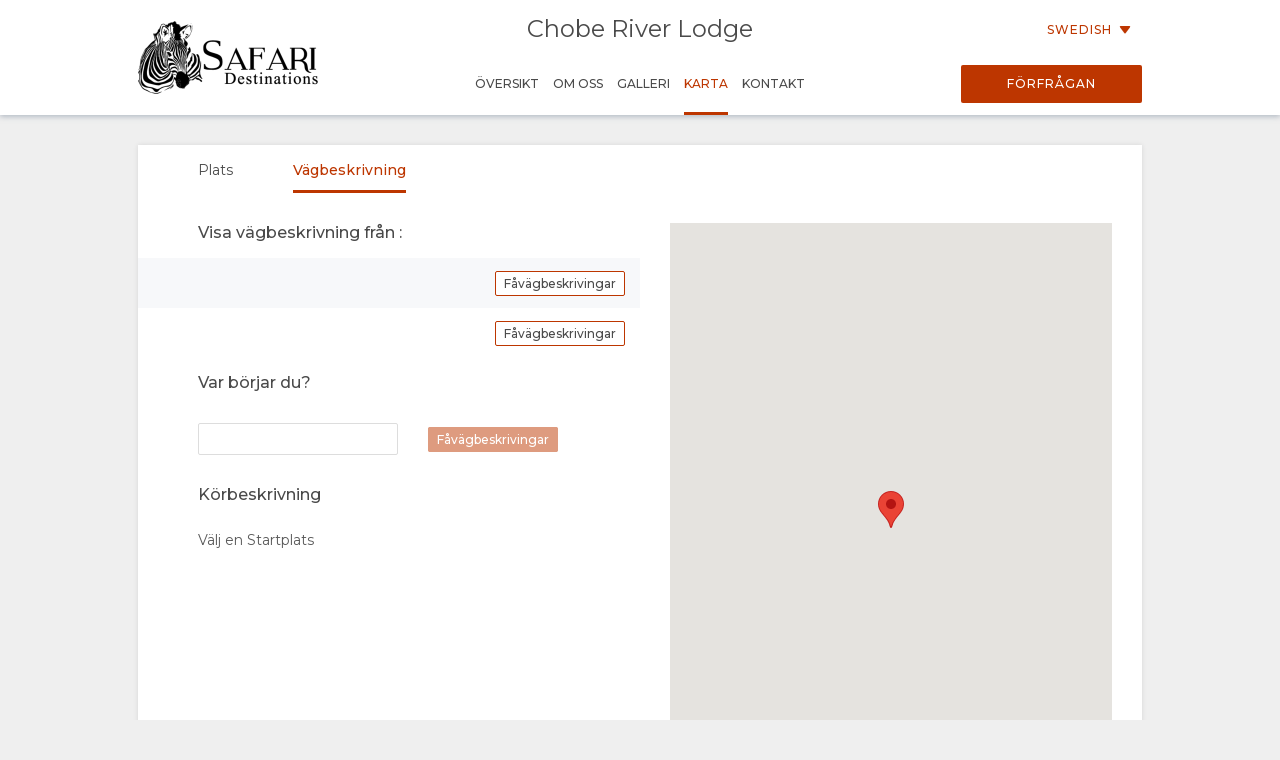

--- FILE ---
content_type: text/html; charset=utf-8
request_url: https://wetu.com/iBrochure/sv/Map/8008_28280/chobe_river_lodge/Directions
body_size: 165505
content:



<!DOCTYPE html>
<html>
<head>
    <meta charset="utf-8" />
    <meta name="viewport" content="width=device-width, initial-scale=1.0">
    <title>Chobe River Lodge  - Karta</title>
    <link type="text/css" rel="stylesheet" href="/iBrochure/Styles/lightslider.min.css" />
    <link type="text/css" rel="stylesheet" href="/iBrochure/Styles/ibrochure-font-icons.css" />
    <link type="text/css" rel="stylesheet" href="/iBrochure/Styles/jquery-ui.min.css" />
    <link href="/iBrochure/Styles/css?v=gDX7YK8KUisfAYoLNMb8Fc-NZPuVxpUq-WySwuEYRxs1" rel="stylesheet"/>




    <script src="/iBrochure/Scripts/jquery-3.3.1.min.js"></script>
    <script src="/iBrochure/Scripts/jquery-ui.min.js"></script>
    <script src="/iBrochure/Scripts/imagesloaded.pkgd.min.js"></script>
    <script src="/iBrochure/Scripts/Sliders/lightslider.min.js"></script>
    

<script src="//static.getclicky.com/js" type="text/javascript"></script>
<script type='text/javascript'>
    try {
        clicky.init(66368469);
    } catch (e) { }
</script>
<noscript>
    <p>
        <img alt='WeTu Analytics' width='1' height='1' src='//in.getclicky.com/66368469ns.gif' />
    </p>
</noscript>




<script>
    if (window.self === window.top) {
        document.addEventListener("DOMContentLoaded", function () {
            localStorage.setItem('itinerary_theme', JSON.stringify({
                project: 'ibrochure',
                button_color: 'BD3600',
                button_text_color: 'FFFFFF',
                body_font: 'Open Sans',
                headings_font: 'Open Sans',
                language: 'sv'
            }));
        });
    }
</script>    <script>
        if (window.self === window.top) {
            (function (w, d, s, l, i) {
                w[l] = w[l] || []; w[l].push({
                    'gtm.start':
                        new Date().getTime(), event: 'gtm.js'
                }); var f = d.getElementsByTagName(s)[0],
                    j = d.createElement(s), dl = l != 'dataLayer' ? '&l=' + l : ''; j.async = true; j.src =
                        'https://www.googletagmanager.com/gtm.js?id=' + i + dl + '&gtm_auth=cC2kf8DdqVC9iio4jy9O-A&gtm_preview=env-1&gtm_cookies_win=x';
                f.parentNode.insertBefore(j, f);
            })(window, document, 'script', 'dataLayer', 'GTM-MFXSP835');
        }
    </script>



</head>
<body id="contentWrapper">
    

<noscript>
    <iframe src="https://www.googletagmanager.com/ns.html?id=GTM-MFXSP835&gtm_auth=cC2kf8DdqVC9iio4jy9O-A&gtm_preview=env-1&gtm_cookies_win=x"
            height="0" width="0" style="display:none;visibility:hidden"></iframe>
</noscript>


    <div class="content">
        





<div class="mobileMenuOverlay"></div>
<div id="sideMenu" class="sideMenu">
    <div class="sideMenuItem action">
        <div class="closeSideMenuWrap">
            <i class="closeSideMenu custom_icon icon-icon_close"></i>
        </div>
            <div class="logoWrap">
                <div class="logo">
                    <a href="/iBrochure/sv/Launch/8008_28280/chobe_river_lodge/Landing" class="homeLogo">
                        <img src="/ImageHandler/n217x90/Operators/6330/sd_logo_black2.png?fmt=png" class="menuLogo" />
                    </a>
                </div>
            </div>
    </div>
    <div class="sideMenuItem booking">

            <a href="javascript:void(0);" onclick="ShowBookingModal ()" class="bookingButton custom_button custom_button_label primary custom_bg">F&#246;rfr&#229;gan</a>

    </div>
    <div class="sideMenuItem">
        <a class="sideMenuItemLink" href="/iBrochure/sv/Home/8008_28280/chobe_river_lodge">
            &#214;versikt
        </a>
    </div>
        <div class="sideMenuItem tappable ">
            <a class="sideMenuItemLink" href="#">
                Om oss
                <div class="open"><i class="custom_icon icon-icon_expander"></i></div>
            </a>
            <div class="sideSubMenu">
                                                                                                                    <a class="sideMenuItemLink" href="/iBrochure/sv/Information/8008_28280/chobe_river_lodge/Facilities">Faciliteter</a>
                                                                            </div>
        </div>
                        <div class="sideMenuItem tappable ">
            <a class="sideMenuItemLink" href="javascript:void(0);">
                Galleri
                <div class="open"><i class="custom_icon icon-icon_expander"></i></div>
            </a>
            <div class="sideSubMenu">
                    <a class="sideMenuItemLink" href="/iBrochure/sv/Photos/8008_28280/chobe_river_lodge">Bilder</a>
                                    <a class="sideMenuItemLink hide-on-small-only" href="/iBrochure/sv/Information/8008_28280/chobe_river_lodge/ImageLibrary">Ladda ner bilder</a>
                                    <a class="sideMenuItemLink" href="/iBrochure/sv/Videos/8008_28280/chobe_river_lodge">Video</a>
                                            </div>
        </div>
                <div class="sideMenuItem tappable active">
            <a class="sideMenuItemLink" href="javascript:void(0);">
                Karta
                <div class="open"><i class="custom_icon icon-icon_expander"></i></div>
            </a>
            <div class="sideSubMenu">
                    <a class="sideMenuItemLink" href="/iBrochure/sv/Map/8008_28280/chobe_river_lodge/Location">Plats</a>
                                    <a class="sideMenuItemLink" href="/iBrochure/sv/Map/8008_28280/chobe_river_lodge/Directions">V&#228;gbeskrivning</a>
            </div>
        </div>
            <div class="sideMenuItem">
            <a class="sideMenuItemLink" href="/iBrochure/sv/Information/8008_28280/chobe_river_lodge/Contact">
                Kontakt
            </a>
        </div>

            <div class="sideMenuItem languages tappable">
                <a class="sideMenuItemLink" href="javascript:void(0);">
                    <div>
                        &#196;ndra spr&#229;k
                        <div class="open"><i class="custom_icon icon-icon_expander"></i></div>
                    </div>
                </a>
                <div class="sideSubMenu">
                        <a class="sideMenuItemLink" href="https://wetu.com/iBrochure/de/Map/8008_28280/chobe_river_lodge/Directions">Tysk</a>
                        <a class="sideMenuItemLink" href="https://wetu.com/iBrochure/es/Map/8008_28280/chobe_river_lodge/Directions">Spanska</a>
                        <a class="sideMenuItemLink" href="https://wetu.com/iBrochure/fr/Map/8008_28280/chobe_river_lodge/Directions">Fransk</a>
                        <a class="sideMenuItemLink" href="https://wetu.com/iBrochure/it/Map/8008_28280/chobe_river_lodge/Directions">Italiensk</a>
                        <a class="sideMenuItemLink" href="https://wetu.com/iBrochure/nl/Map/8008_28280/chobe_river_lodge/Directions">Holl&#228;ndska</a>
                        <a class="sideMenuItemLink" href="https://wetu.com/iBrochure/no/Map/8008_28280/chobe_river_lodge/Directions">Norwegian </a>
                        <a class="sideMenuItemLink" href="https://wetu.com/iBrochure/pt/Map/8008_28280/chobe_river_lodge/Directions">Portugisisk</a>
                        <a class="sideMenuItemLink" href="https://wetu.com/iBrochure/da/Map/8008_28280/chobe_river_lodge/Directions">Danish </a>
                        <a class="sideMenuItemLink" href="https://wetu.com/iBrochure/zh/Map/8008_28280/chobe_river_lodge/Directions">Chinese (Simplified)</a>
                        <a class="sideMenuItemLink" href="https://wetu.com/iBrochure/en/Map/8008_28280/chobe_river_lodge/Directions">Engelska</a>
                </div>
            </div>

</div>
<div class="row mobileHeader" id="mobileHeader">
    <div class="flexCol flexLeft noVerticalMargin"><i class="hamburgerIcon custom_icon icon-icon_menu" id="hamburgerIcon"></i></div>
    <div class="flexCol flexCenter noVerticalMargin"><h1>Chobe River Lodge </h1></div>
    <div class="flexCol flexRight noVerticalMargin hide-on-small-only">
            <a href="javascript:void(0);" class="bookingButton custom_button custom_button_label primary custom_bg hide-on-small-only">F&#246;rfr&#229;gan</a>
    </div>
</div>

<div class="header-wrap" id="desktopHeader">
    <div id="header" class="header">
        <div class="colWrap">
            <div class="col left">
                    <div class="flexCol logoLinkContainer">
                        <a href="/iBrochure/sv/Launch/8008_28280/chobe_river_lodge/Landing" class="logoLink">
                            <img src="/ImageHandler/n360x150/Operators/6330/sd_logo_black2.png?fmt=png" />
                        </a>
                    </div>
            </div>

            <div class="col center">
                <div class="titlebar show-on-large-only">
                    <h1 class="propertyName ">Chobe River Lodge </h1>
                </div>

                <div class="row largeMenuBar show-on-large-only" id="largeMenuBar">
                    <div class="flexCol largeMenuItems">
                        <div class="animateLine largeMenuItem largeMenuItem">
                            <a class="custom_link" href="/iBrochure/sv/Home/8008_28280/chobe_river_lodge">
                                <span>
                                    &#214;versikt
                                    <span class="line custom_bg"></span>
                                </span>
                            </a>

                        </div>
                            <div class="animateLine menuDropDown largeMenuItem">
                                <a class="custom_link">
                                    <span>
                                        Om oss
                                        <span class="line custom_bg"></span>
                                    </span>
                                </a>
                                <div class="largeSubMenu">
                                                                                                                                                                                                                                                                <a class="custom_link" href="/iBrochure/sv/Information/8008_28280/chobe_river_lodge/Facilities">Faciliteter</a>
                                                                                                                                                                                </div>
                            </div>




                                                    <div class="animateLine menuDropDown largeMenuItem">
                                <a class="custom_link">
                                    <span>
                                        Galleri
                                        <span class="line custom_bg"></span>
                                    </span>
                                </a>
                                <div class="largeSubMenu">
                                        <a class="custom_link" href="/iBrochure/sv/Photos/8008_28280/chobe_river_lodge">Bilder</a>
                                                                            <a class="custom_link" href="/iBrochure/sv/Information/8008_28280/chobe_river_lodge/ImageLibrary">Ladda ner bilder</a>
                                                                            <a class="custom_link" href="/iBrochure/sv/Videos/8008_28280/chobe_river_lodge">Video</a>
                                                                                                        </div>
                            </div>
                                                                            <div class="animateLine largeMenuItem active custom_font_colour">
                                    <a class="custom_link" href="/iBrochure/sv/Map/8008_28280/chobe_river_lodge/Location">
                                        <span>
                                            Karta
                                            <span class="line custom_bg"></span>
                                        </span>
                                    </a>
                            </div>
                                                    <div class="animateLine largeMenuItem">
                                <a class="custom_link" href="/iBrochure/sv/Information/8008_28280/chobe_river_lodge/Contact">
                                    <span>
                                        Kontakt
                                        <span class="line custom_bg"></span>
                                    </span>

                                </a>
                            </div>
                    </div>
                </div>
            </div>

            <div class="col right">

                <div class="select-language-container">
                            <div class="languageSelect desktop">
                                <div class="current custom_button_label primary custom_font_colour">Swedish  <img src="/iBrochure/Images/icon_arrow.svg" /></div>
                                <div class="dropdown">
                                        <div class="language"><a class="custom_link" href="https://wetu.com/iBrochure/de/Map/8008_28280/chobe_river_lodge/Directions">Tysk</a></div>
                                        <div class="language"><a class="custom_link" href="https://wetu.com/iBrochure/es/Map/8008_28280/chobe_river_lodge/Directions">Spanska</a></div>
                                        <div class="language"><a class="custom_link" href="https://wetu.com/iBrochure/fr/Map/8008_28280/chobe_river_lodge/Directions">Fransk</a></div>
                                        <div class="language"><a class="custom_link" href="https://wetu.com/iBrochure/it/Map/8008_28280/chobe_river_lodge/Directions">Italiensk</a></div>
                                        <div class="language"><a class="custom_link" href="https://wetu.com/iBrochure/nl/Map/8008_28280/chobe_river_lodge/Directions">Holl&#228;ndska</a></div>
                                        <div class="language"><a class="custom_link" href="https://wetu.com/iBrochure/no/Map/8008_28280/chobe_river_lodge/Directions">Norwegian </a></div>
                                        <div class="language"><a class="custom_link" href="https://wetu.com/iBrochure/pt/Map/8008_28280/chobe_river_lodge/Directions">Portugisisk</a></div>
                                        <div class="language"><a class="custom_link" href="https://wetu.com/iBrochure/da/Map/8008_28280/chobe_river_lodge/Directions">Danish </a></div>
                                        <div class="language"><a class="custom_link" href="https://wetu.com/iBrochure/zh/Map/8008_28280/chobe_river_lodge/Directions">Chinese (Simplified)</a></div>
                                        <div class="language"><a class="custom_link" href="https://wetu.com/iBrochure/en/Map/8008_28280/chobe_river_lodge/Directions">Engelska</a></div>
                                </div>
                            </div>
                </div>

                <div class="bookingButtonWrap">
                        <a href="javascript:void(0);" class="bookingButton custom_button custom_button_label primary custom_bg">F&#246;rfr&#229;gan</a>
                </div>
            </div>
        </div>
    </div>
</div>


<div class="container">
    <div class="tabContent">
        <div class="row flexRow tabLinks">
            <div class="flexCol flexCenter hide-on-small-only animateLine">
                <a href="/iBrochure/sv/Map/8008_28280/chobe_river_lodge/Location">
                    <span>
                        Plats
                        <span class="line custom_bg"></span>
                    </span>
                </a>
            </div>
            <div class="flexCol flexCenter active animateLine">
                <a href="javascript:void(0);">
                    <span>
                        V&#228;gbeskrivning
                        <span class="line custom_bg"></span>
                    </span>
                </a>
            </div>
        </div>
        <div class="directionsWrap">
            <div class="row directionsPhysicalAddress">
                    <div class="directionsSection">
                        <div class="padded row truncateText"><h3>Fysisk Adress</h3></div>
                        <div class="directionLinks">
                            <div class="directionLink">
                                <span class="directionList">Plot 714
President Avenue
Kasane
Botswana</span>
                                <div class="centerText">
                                    <a href="javascript:void(0);" onclick="OpenAddressMapApp ('Plot+714+President+Avenue+Kasane+Botswana')" class="actionButton custom_border custom_button white custom_button_label secondary">&#214;ppna i kartor</a>

                                </div>
                            </div>

                        </div>
                    </div>
            </div>
            <div class="directionsColumnWrap">
                <div class="directionsColumn">
                    <div class="row">

                            <div class="directionsSection">
                                <div class="padded row truncateText"><h3>Visa v&#228;gbeskrivning fr&#229;n :</h3></div>
                                <div class="directionLinks">

                                        <div class="directionLink">
                                            <span class="directionList"></span>
                                            <div class="buttonHolder desktopOnly">
                                                <a href="javascript:void(0);" onclick="SetDirections ('2094')" class="actionButton custom_border custom_button white custom_button_label secondary hide-on-small-only">F&#229;v&#228;gbeskrivingar</a>
                                            </div>
                                            <div class="mobileOnly">
                                                <a href="javascript:void(0);" onclick="OpenDirectionsMapApp (-17.906099319458, 24.7040004730225, latitude, longitude)" class="actionButton custom_border custom_button white custom_button_label secondary">&#214;ppna i kartor</a>
                                            </div>
                                        </div>
                                        <div class="directionLink">
                                            <span class="directionList"></span>
                                            <div class="buttonHolder desktopOnly">
                                                <a href="javascript:void(0);" onclick="SetDirections ('2095')" class="actionButton custom_border custom_button white custom_button_label secondary hide-on-small-only">F&#229;v&#228;gbeskrivingar</a>
                                            </div>
                                            <div class="mobileOnly">
                                                <a href="javascript:void(0);" onclick="OpenDirectionsMapApp (-17.8044691761342, 25.2437496185303, latitude, longitude)" class="actionButton custom_border custom_button white custom_button_label secondary">&#214;ppna i kartor</a>
                                            </div>
                                        </div>
                                </div>
                            </div>
                        
                        <div class="desktopOnly">
                            <div class="padded row truncateText"><h3>Var b&#246;rjar du?</h3></div>
                            <div class="directionLinks input">
                                <div class="directionLink">
                                    <div class="inputWrap">
                                        <input type="text" id="customLocationName" class="customLocationName" />
                                    </div>
                                    <div class="buttonHolder">
                                        <a href="javascript:void(0);" id="getCustomLocationName" onclick="GetCustomDirections ()" class="actionButton custom_border custom_button white custom_button_label secondary disabled">F&#229;v&#228;gbeskrivingar</a>
                                    </div>
                                </div>
                            </div>
                        </div>
                        <div class="desktopOnly">
                            <div class="padded row"><h3>K&#246;rbeskrivning</h3></div>
                            <div class="directionLinkHolder active" id="directionLinkHolderLarge">
                                <div>V&#228;lj en Startplats</div>
                            </div>
                                <div class="directionLinkHolder" id="2094Large">
                                        <div>K&#246;r &#246;sterut i cirka 60 km p&#229; transitv&#228;gen genom Chobe National Park. </div><br />
                                        <div>N&#228;r du l&#228;mnar Chobe National Park, rakt i cirka 2 km tills du k&#246;r f&#246;rbi Kasane flygplats p&#229; din h&#246;gra sida</div><br />
                                        <div>N&#228;sta avfart g&#229; v&#228;nster, f&#246;lj v&#228;gen nerf&#246;r backen</div><br />
                                        <div>Vid botten av kullen sv&#228;ng h&#246;ger och g&#229; 1,9 km</div><br />
                                        <div>Chobe River Lode &#228;r p&#229; din v&#228;nstra sida\r\n</div><br />
                                </div>
                                <div class="directionLinkHolder" id="2095Large">
                                        <div>Sv&#228;ng v&#228;nster efter bensinstationen i Kazungula </div><br />
                                        <div> G&#229; 7,3 km, du har Chobe Farms p&#229; din v&#228;nstra sida</div><br />
                                        <div>Sv&#228;ng h&#246;ger mittemot ing&#229;ngen till Kasane avfallshantering</div><br />
                                        <div>G&#229; 3,3 km</div><br />
                                        <div>Chobe River Lodge &#228;r p&#229; din h&#246;gra sida\r\n</div><br />
                                </div>
                                                        <div class="directionLinkHolder" id="customDirectionStepsHolderLarge">
                            </div>
                        </div>
                    </div>
                </div>
                <div class="directionsColumn show-on-large-only">
                    <div class="directionsMapWrap">
                        <div class="">
                            <div id="mapHolderLarge" class="mapHolder "></div>
                        </div>
                    </div>
                </div>
            </div>
            <div class="row">
                <div class="">
                    <div class="row">
                        <div class="">
                            <div id="mapHolder" class="mapHolder hide-on-large-only"></div>
                        </div>
                    </div>
                </div>
            </div>
            <div class="row">
                <div class="col-small-12 col-large-6 show-on-medium-only">
                    <div class="row">
                        <div class="col-small-12">
                            <div class="mapBoxHeader">K&#246;rbeskrivning</div>
                            <div class="directionLinkHolder active" id="directionLinkHolder">
                                <div>V&#228;lj en Startplats</div>
                            </div>
                                <div class="directionLinkHolder" id="2094">
                                        <div>Drive East for about 60 km on the transit road through Chobe National Park. </div><br />
                                        <div>Once you leave the Chobe National Park, straight for about 2 km until you drive past Kasane airport on your right hand side</div><br />
                                        <div>Next turnoff go left, follow the road down the hill</div><br />
                                        <div>At the bottom of the hill turn right, and go for 1.9 km</div><br />
                                        <div>Chobe River Lode  is on your left hand side</div><br />
                                </div>
                                <div class="directionLinkHolder" id="2094">
                                        <div>Condueix a l&#39;est durant uns 60 km per la carretera de tr&#224;nsit a trav&#233;s del Parc Nacional Chobe. </div><br />
                                        <div>Un cop sortiu del parc nacional de Chobe, recte durant uns 2 km fins que condu&#239;u passat l&#39;aeroport de Kasane pel costat dret a m&#224; dreta</div><br />
                                        <div>El seg&#252;ent gir aneu a l&#39;esquerra, seguiu la carretera avall pel tur&#243;</div><br />
                                        <div>Al fons del tur&#243; gireu a la dreta, i aneu per 1,9 km</div><br />
                                        <div>Chobe River Lode es troba al costat esquerre\r\n</div><br />
                                </div>
                                <div class="directionLinkHolder" id="2094">
                                        <div>K&#248;r mod &#248;st i ca. 60 km p&#229; transitvejen gennem Chobe National Park. </div><br />
                                        <div>N&#229;r du forlader Chobe National Park, skal du k&#248;re lige i ca. 2 km, indtil du k&#248;rer forbi Kasane lufthavn p&#229; din h&#248;jre side</div><br />
                                        <div>N&#230;ste afk&#248;rsel g&#229; til venstre, f&#248;lg vejen ned ad bakken</div><br />
                                        <div>Nederst p&#229; bakken drej til h&#248;jre, og k&#248;r 1,9 km</div><br />
                                        <div>Chobe River Lode er p&#229; din venstre side\r\n</div><br />
                                </div>
                                <div class="directionLinkHolder" id="2094">
                                        <div>Fahren Sie auf der Transitstra&#223;e durch den Chobe-Nationalpark etwa 60 km nach Osten. </div><br />
                                        <div>Sobald Sie den Chobe-Nationalpark verlassen, fahren Sie etwa 2 km geradeaus, bis Sie auf der rechten Seite am Flughafen Kasane vorbeifahren</div><br />
                                        <div>N&#228;chste Abzweigung links, folgen Sie der Stra&#223;e den H&#252;gel hinunter</div><br />
                                        <div>Am Ende des H&#252;gels biegen Sie rechts ab und fahren Sie 1,9 km</div><br />
                                        <div>Chobe River Lode befindet sich auf Ihrer linken Seite\r\n</div><br />
                                </div>
                                <div class="directionLinkHolder" id="2094">
                                        <div>Conduzca hacia el este durante unos 60 km por la carretera de tr&#225;nsito que atraviesa el Parque Nacional de Chobe. </div><br />
                                        <div>Al salir del Parque Nacional de Chobe, siga recto durante unos 2 km hasta que pase el aeropuerto de Kasane a su derecha</div><br />
                                        <div>En el siguiente desv&#237;o, gire a la izquierda y siga la carretera que baja la colina</div><br />
                                        <div>Al pie de la colina, gire a la derecha y avance 1,9 km</div><br />
                                        <div>El r&#237;o Chobe Lode est&#225; a su izquierda\r\n</div><br />
                                </div>
                                <div class="directionLinkHolder" id="2094">
                                        <div>Roulez vers l&#39;est pendant environ 60 km sur la route de transit qui traverse le parc national de Chobe. </div><br />
                                        <div>Une fois que vous quittez le parc national de Chobe, continuez tout droit pendant environ 2 km jusqu&#39;&#224; ce que vous passiez devant l&#39;a&#233;roport de Kasane sur votre droite</div><br />
                                        <div>Au prochain tournant, tournez &#224; gauche, suivez la route qui descend la colline</div><br />
                                        <div>Au bas de la colline, tournez &#224; droite et continuez sur 1,9 km</div><br />
                                        <div>Le Chobe River Lode se trouve sur votre gauche\r\n</div><br />
                                </div>
                                <div class="directionLinkHolder" id="2094">
                                        <div>Proseguire verso est per circa 60 km sulla strada di transito che attraversa il Parco Nazionale del Chobe. </div><br />
                                        <div>Una volta lasciato il Parco Nazionale del Chobe, prosegui dritto per circa 2 km fino a superare l&#39;aeroporto di Kasane sulla tua destra</div><br />
                                        <div>Al bivio successivo vai a sinistra, segui la strada in discesa </div><br />
                                        <div>In fondo alla collina svolta a destra e prosegui per 1,9 km</div><br />
                                        <div>Chobe River Lode si trova sulla sinistra\r\n</div><br />
                                </div>
                                <div class="directionLinkHolder" id="2094">
                                        <div>Rijd ongeveer 60 km oostwaarts over de doorgaande weg door Chobe National Park. </div><br />
                                        <div>Zodra u het Chobe National Park verlaat, rijdt u ongeveer 2 km rechtdoor tot u voorbij de luchthaven van Kasane rijdt aan uw rechterkant</div><br />
                                        <div>De volgende afslag gaat u linksaf, volgt u de weg de heuvel af</div><br />
                                        <div>Onderaan de heuvel gaat u rechtsaf en rijdt u 1,9 km door</div><br />
                                        <div>Chobe River Lode ligt aan uw linkerhand\r\n</div><br />
                                </div>
                                <div class="directionLinkHolder" id="2094">
                                        <div>Kj&#248;r &#248;stover i omtrent 60 km p&#229; transittveien gjennom Chobe nasjonalpark. </div><br />
                                        <div>N&#229;r du forlater Chobe nasjonalpark, rett i ca 2 km til du kj&#248;rer forbi Kasane flyplass p&#229; h&#248;yre side</div><br />
                                        <div>Neste avkj&#248;ring g&#229; til venstre, f&#248;lg veien nedover &#229;sen</div><br />
                                        <div>P&#229; bunnen av &#229;sen ta til h&#248;yre, og g&#229; 1,9 km</div><br />
                                        <div>Chobe River Lode er p&#229; venstre side\r\n</div><br />
                                </div>
                                <div class="directionLinkHolder" id="2094">
                                        <div>Jedź na wsch&#243;d przez około 60 km drogą tranzytową przez Park Narodowy Chobe. </div><br />
                                        <div>Po opuszczeniu Parku Narodowego Chobe, prosto przez około 2 km, aż przejedziesz obok lotniska Kasane po prawej stronie</div><br />
                                        <div>Następny zawr&#243;t w lewo, podążaj drogą w d&#243;ł wzg&#243;rza</div><br />
                                        <div>Na dole wzg&#243;rza skręć w prawo i idź 1,9 km</div><br />
                                        <div>Chobe River Lode jest po lewej stronie\r\n</div><br />
                                </div>
                                <div class="directionLinkHolder" id="2094">
                                        <div>Dirija para o leste por cerca de 60 km na estrada de tr&#226;nsito que atravessa o Parque Nacional Chobe. </div><br />
                                        <div>Depois de sair do Parque Nacional de Chobe, siga em frente por cerca de 2 km at&#233; passar pelo aeroporto de Kasane do seu lado direito</div><br />
                                        <div>No pr&#243;ximo desvio, vire &#224; esquerda, siga a estrada descendo a colina</div><br />
                                        <div>Na parte inferior da colina, vire &#224; direita e siga por 1,9 km</div><br />
                                        <div>Chobe River Lode est&#225; do seu lado esquerdo\r\n</div><br />
                                </div>
                                <div class="directionLinkHolder" id="2094">
                                        <div>K&#246;r &#246;sterut i cirka 60 km p&#229; transitv&#228;gen genom Chobe National Park. </div><br />
                                        <div>N&#228;r du l&#228;mnar Chobe National Park, rakt i cirka 2 km tills du k&#246;r f&#246;rbi Kasane flygplats p&#229; din h&#246;gra sida</div><br />
                                        <div>N&#228;sta avfart g&#229; v&#228;nster, f&#246;lj v&#228;gen nerf&#246;r backen</div><br />
                                        <div>Vid botten av kullen sv&#228;ng h&#246;ger och g&#229; 1,9 km</div><br />
                                        <div>Chobe River Lode &#228;r p&#229; din v&#228;nstra sida\r\n</div><br />
                                </div>
                                <div class="directionLinkHolder" id="2095">
                                        <div>Turn left after the filling station in Kazungula</div><br />
                                        <div>Go for 7.3 km, you have Chobe Farms on your left hand side</div><br />
                                        <div>Turn right opposite entrance to Kasane waste disposal</div><br />
                                        <div>Go for 3.3 km</div><br />
                                        <div>Chobe River Lodge  is on you right hand side</div><br />
                                </div>
                                <div class="directionLinkHolder" id="2095">
                                        <div>Gireu a l&#39;esquerra despr&#233;s de l&#39;estaci&#243; d&#39;ompliment a Kazungula</div><br />
                                        <div>Aneu per 7,3 km, teniu Chobe Farms al costat esquerre a m&#224; esquerra</div><br />
                                        <div>Gireu a la dreta enfront de l&#39;entrada a la deixalleria de Kasane</div><br />
                                        <div>Anar per 3,3 km</div><br />
                                        <div>Chobe River Lodge est&#224; a m&#224; dreta\r\n</div><br />
                                </div>
                                <div class="directionLinkHolder" id="2095">
                                        <div>Drej til venstre efter tankstationen i Kazungula </div><br />
                                        <div> K&#248;r 7,3 km, du har Chobe Farms p&#229; din venstre side</div><br />
                                        <div>drej til h&#248;jre overfor indgangen til Kasane affaldsh&#229;ndtering</div><br />
                                        <div>K&#248;r 3,3 km</div><br />
                                        <div>Chobe River Lodge er p&#229; din h&#248;jre side\r\n</div><br />
                                </div>
                                <div class="directionLinkHolder" id="2095">
                                        <div>Biegen Sie nach der Tankstelle in Kazungula links ab</div><br />
                                        <div>Fahren Sie 7,3 km weiter, Sie haben Chobe Farms auf der linken Seite </div><br />
                                        <div> Biegen Sie gegen&#252;ber dem Eingang zur M&#252;llentsorgung von Kasane rechts ab</div><br />
                                        <div>Fahren Sie 3,3 km</div><br />
                                        <div>Die Chobe River Lodge befindet sich auf der rechten Seite\r\n</div><br />
                                </div>
                                <div class="directionLinkHolder" id="2095">
                                        <div>Gire a la izquierda despu&#233;s de la gasolinera de Kazungula</div><br />
                                        <div>Recorra 7,3 km y ver&#225; Chobe Farms a su izquierda</div><br />
                                        <div>Gire a la derecha frente a la entrada del dep&#243;sito de residuos de Kasane</div><br />
                                        <div>Avance 3,3 km</div><br />
                                        <div>El Chobe River Lodge est&#225; a su derecha\r\n</div><br />
                                </div>
                                <div class="directionLinkHolder" id="2095">
                                        <div>Tournez &#224; gauche apr&#232;s la station-service de Kazungula</div><br />
                                        <div>Continuez sur 7,3 km, vous avez Chobe Farms sur votre gauche</div><br />
                                        <div>Tournez &#224; droite en face de l&#39;entr&#233;e de la d&#233;charge de Kasane</div><br />
                                        <div>Continuez sur 3,3 km</div><br />
                                        <div>Chobe River Lodge est sur votre droite\r\n</div><br />
                                </div>
                                <div class="directionLinkHolder" id="2095">
                                        <div>Gira a sinistra dopo la stazione di rifornimento di Kazungula</div><br />
                                        <div>Prosegui per 7,3 km, avrai Chobe Farms sulla sinistra</div><br />
                                        <div>Svolta a destra di fronte all&#39;ingresso dello smaltimento dei rifiuti di Kasane</div><br />
                                        <div>Prosegui per 3,3 km</div><br />
                                        <div>Chobe River Lodge &#232; sulla tua destra\r\n</div><br />
                                </div>
                                <div class="directionLinkHolder" id="2095">
                                        <div>Sla linksaf na het tankstation in Kazungula</div><br />
                                        <div>Ga 7,3 km rijden, je hebt Chobe Farms aan je linkerkant</div><br />
                                        <div>Sla rechtsaf tegenover de ingang van Kasane afvalverwijdering</div><br />
                                        <div>Ga 3,3 km door</div><br />
                                        <div>Chobe River Lodge ligt aan je rechterhand\r\n</div><br />
                                </div>
                                <div class="directionLinkHolder" id="2095">
                                        <div>Ta til venstre etter bensinstasjonen i Kazungula </div><br />
                                        <div> G&#229; 7,3 km, du har Chobe Farms p&#229; venstre side</div><br />
                                        <div>Sving til h&#248;yre overfor inngangen til Kasane avfallsh&#229;ndtering</div><br />
                                        <div>G&#229; 3,3 km</div><br />
                                        <div>Chobe River Lodge er p&#229; h&#248;yre side\r\n</div><br />
                                </div>
                                <div class="directionLinkHolder" id="2095">
                                        <div>Skręć w lewo za stacją benzynową w Kazungula</div><br />
                                        <div>Idź na 7,3 km, masz Chobe Farms po lewej stronie</div><br />
                                        <div>Skręć w prawo naprzeciwko wejścia do Kasane odpad&#243;w</div><br />
                                        <div>Idź na 3,3 km</div><br />
                                        <div>Chobe River Lodge jest po prawej stronie\r\n</div><br />
                                </div>
                                <div class="directionLinkHolder" id="2095">
                                        <div>Vire &#224; esquerda ap&#243;s o posto de gasolina em Kazungula</div><br />
                                        <div>V&#225; por 7,3 km, voc&#234; tem Chobe Farms do seu lado esquerdo</div><br />
                                        <div>Vire &#224; direita em frente &#224; entrada do dep&#243;sito de lixo de Kasane</div><br />
                                        <div>V&#225; por 3,3 km</div><br />
                                        <div>Chobe River Lodge fica do seu lado direito\r\n</div><br />
                                </div>
                                <div class="directionLinkHolder" id="2095">
                                        <div>Sv&#228;ng v&#228;nster efter bensinstationen i Kazungula </div><br />
                                        <div> G&#229; 7,3 km, du har Chobe Farms p&#229; din v&#228;nstra sida</div><br />
                                        <div>Sv&#228;ng h&#246;ger mittemot ing&#229;ngen till Kasane avfallshantering</div><br />
                                        <div>G&#229; 3,3 km</div><br />
                                        <div>Chobe River Lodge &#228;r p&#229; din h&#246;gra sida\r\n</div><br />
                                </div>
                            
                        </div>
                    </div>
                    <div class="directionLinkHolder" id="customDirectionStepsHolder">
                    </div>
                </div>
            </div>
        </div>
    </div>
</div>



    </div>



<div class="footer">    
    <div class="row footerActionBar">
        <div class="poweredLink"><a href="https://wetu.com">Drivs av<img class="wetuLogo" src="/iBrochure/Images/WetuTransparent.png" /></a></div>
        <div class="rightWrap">
                <div class="socialMediaLinks">
                    <p>F&#246;lj oss</p>
                        <a href="https://www.facebook.com/safari.accommodations/" target="_blank"><img src="/iBrochure/Images/native-round-facebook.svg" /></a>
                                            <a href="https://X.com/krugersafaris" target="_blank"><img src="/iBrochure/Images/rounded_X.svg" /></a>
                                            <a href="https://www.instagram.com/safari_destinations/" target="_blank"><img src="/iBrochure/Images/native-round-instagram.svg" /></a>
                                    </div>
                <div class="rebrandingSelect"><select id="rebranding" name="rebranding" onchange="window.location=this.value"><option value="">Omprolifering</option>
</select></div>
            </div>
    </div>
</div>    


<div id="bookingModal" class="bookingModal">
    <div class="bookingModalContent">
        <div class="padded row">

            <div class="bookingModalTitle">
                <div class="row">
                    <div class="col-small-12">
                        <h2>F&#246;rfr&#229;gningarformul&#228;r</h2>
                        <h3 class="custom_font_colour">Chobe River Lodge </h3>
                    </div>
                    <i class="bookingModalCloseButton custom_icon icon-icon_close"></i>
                </div>
            </div>
            <form id="enquireForm" action="/iBrochure/sv/Information/8008_28280/chobe_river_lodge/Enquiry" method="POST" novalidate>
                <div class="custom_button_label secondary"><span class="custom_font_colour"><strong>*</strong></span>Obligatoriska f&#228;lt</div>
                <br />
                <div class="row">
                    <div class="formInput">
                        <span class="truncateText custom_button_label secondary">F&#246;rnamn <span class="custom_font_colour"><strong>*</strong></span></span>
                        <input type="text" name="firstname" required="required" class="inputField">
                        <span class="custom_font_colour hintText hidden">L&#228;gg till ditt f&#246;rnamn</span>
                    </div>
                    <div class="formInput">
                        <span class="truncateText custom_button_label secondary">Efternamn <span class="custom_font_colour"><strong>*</strong></span></span>
                        <input type="text" name="lastname" required="required" class="inputField">
                        <span class="custom_font_colour hintText hidden">L&#228;gg till ditt efternamn</span>
                    </div>
                </div>
                <div class="row">
                    <div class="formInput">
                        <span class="truncateText custom_button_label secondary">E-mailadress <span class="custom_font_colour"><strong>*</strong></span></span>
                        <input type="email" name="email" required="required" pattern="\S+@\S+\.+\S+" class="inputField">
                        <span class="custom_font_colour hintText hidden noEmail">L&#228;gg till din e-postadress</span>
                        <span class="custom_font_colour hintText hidden noAtSign">V&#228;nligen se till att e-postadressen inneh&#229;ller &#39;@&#39;</span>
                        <span class="custom_font_colour hintText hidden noDomain">Ange resten av adressen som kommer efter &#39;@&#39;</span>
                    </div>
                    <div class="formInput">
                        <span class="truncateText custom_button_label secondary">telefonnummer <span class="custom_font_colour"><strong>*</strong></span></span>
                        <input type="tel" name="phone" required="required" class="inputField" minlength="7">
                        <span class="custom_font_colour hintText hidden noNumber">L&#228;gg till ditt telefonnummer</span>
                        <span class="custom_font_colour hintText hidden tooFewDigits">M&#229;ste best&#229; av minst 7 siffror</span>
                    </div>
                </div>
                <div class="row">
                    <div class="formInput">
                        <span class="truncateText custom_button_label secondary">Hemland</span>
                        <input type="text" name="country" class="inputField">
                    </div>
                    <div class="formInput">
                        <span class="truncateText custom_button_label secondary">Stad</span>
                        <input type="text" name="city" class="inputField">
                    </div>
                </div>
                <div class="row">
                    <div class="formInput">
                        <span class="truncateText custom_button_label secondary">ungef&#228;rlig Avg&#229;ngstid</span>
                        <input type="text" autocomplete="off" name="startDate" class="inputField datepicker">
                    </div>
                    <div class="formInput">
                        <span class="truncateText custom_button_label secondary">Antal Dagar</span>
                        <input type="text" name="endDate" class="inputField">
                    </div>
                </div>
                <div class="row">
                    <div class="formTextArea">
                        <span class="truncateText custom_button_label secondary">Kommentarer eller Fr&#229;gor</span>
                        <textarea rows="8" name="message" class="inputField fixedTextarea"></textarea>
                    </div>
                </div>

                <div id="successFeedback" class="feedback">
                    <div class="feedbackContent">
                        <h2>Tack</h2>
                        <div class="feedbackIcon"><i class="icon-icon_tick"></i></div>
                        <div class="feedbackText">
                            <p>Din f&#246;rfr&#229;gan har skickats!</p>
                            <p>En agent kontaktar dig inom kort</p>
                        </div>
                    </div>
                </div>

                <div id="errorFeedback" class="feedback">
                    <div class="feedbackContent">
                        <h2>Din f&#246;rfr&#229;gan kunde inte skickas</h2>
                        <div class="feedbackIcon"><i class="icon-icon_error"></i></div>
                        <div class="feedbackText">
                            <p>N&#229;got gick fel n&#228;r din f&#246;rfr&#229;gan skickades.</p>
                            <p>Om problemet kvarst&#229;r kan du skicka ett mejl direkt till <a class="custom_font_colour" href="mailto:bookings@safari-destinations.co.za">bookings@safari-destinations.co.za</a></p>
                        </div>
                    </div>
                </div>
                <div class="bookingModalFooter">
                    <input type="submit" class="bookingButton default custom_button custom_button_label primary custom_bg submitButton" value="Skicka F&#246;rfr&#229;gan" />
                    <input type="button" class="bookingButton success custom_button custom_button_label primary custom_bg submitButton bookingModalCloseButton" value="St&#228;ng" />
                    <input type="submit" class="bookingButton error custom_button custom_button_label primary custom_bg submitButton" value="F&#246;rs&#246;k igen" />
                </div>
            </form>

        </div>
    </div>
</div>

    <div id="globalLoader"><div class="lds-ring"><div></div><div></div><div></div><div></div></div></div>

    

    <script type="text/javascript">
		var unbrandedOptionName = "Om&#228;rkt";
		var originalOptionName = "Original";
		var homePageURL = "/iBrochure/sv/Home/_operatorID_/chobe_river_lodge";
		var contentEntityID = "28280";

        var mystery = 'a75b3d27-8da9-4e5d-9bfc-93a6bde92e76';

    </script>
    <script src="/iBrochure/Scripts/common?v=-Bf5xreEqbzwlK26ntvOSmlMOl-exeONI01jwK0E7oE1"></script>

    
    <script type="text/javascript" src="https://maps.google.co.za/maps/api/js?key=AIzaSyCu5dkomLb5BYmHeT05DTKhuV-QC-muFaM"></script>
    <script type="text/javascript">
		var directions = [{"ID":"2094","Points":["-17.90623","24.70389","-17.90737","24.705330000000004","-17.910670000000003","24.70821","-17.91137","24.70886","-17.9126","24.71001","-17.91419","24.71149","-17.914450000000002","24.71235","-17.914800000000003","24.712690000000002","-17.91525","24.712930000000004","-17.916020000000003","24.71317","-17.916020000000003","24.71317","-17.91794","24.714730000000003","-17.91795","24.714750000000002","-17.918000000000003","24.7148","-17.91805","24.714850000000002","-17.91806","24.71486","-17.91806","24.71486","-17.91878","24.71545","-17.91891","24.715580000000003","-17.919140000000002","24.715840000000004","-17.91949","24.71628","-17.919610000000002","24.716440000000002","-17.91994","24.716890000000003","-17.92013","24.71721","-17.92031","24.71751","-17.92049","24.71787","-17.92071","24.718320000000002","-17.920920000000002","24.718840000000004","-17.92099","24.719070000000002","-17.921110000000002","24.719430000000003","-17.92146","24.72051","-17.92164","24.72108","-17.92172","24.721210000000003","-17.92172","24.721210000000003","-17.921760000000003","24.72124","-17.921850000000003","24.721280000000004","-17.921950000000002","24.721310000000003","-17.922040000000003","24.721300000000003","-17.922230000000003","24.72125","-17.922400000000003","24.721200000000003","-17.9231","24.721010000000003","-17.92322","24.72098","-17.9234","24.72098","-17.923450000000003","24.72099","-17.924010000000003","24.72108","-17.924110000000002","24.72108","-17.924210000000002","24.72106","-17.924390000000002","24.721010000000003","-17.92455","24.72097","-17.92566","24.72062","-17.926460000000002","24.720370000000003","-17.92651","24.720360000000003","-17.9266","24.720370000000003","-17.927770000000002","24.720010000000002","-17.92781","24.720000000000002","-17.92798","24.719970000000004","-17.928160000000002","24.71996","-17.9283","24.71995","-17.92831","24.71995","-17.928320000000003","24.71995","-17.928330000000003","24.71995","-17.928340000000002","24.71995","-17.928350000000002","24.71995","-17.92836","24.71995","-17.92837","24.71995","-17.92838","24.71995","-17.92839","24.71995","-17.9284","24.71995","-17.928410000000003","24.71995","-17.928420000000003","24.71995","-17.928430000000002","24.71995","-17.928440000000002","24.71995","-17.92845","24.71995","-17.92846","24.71995","-17.92847","24.71995","-17.92848","24.71995","-17.92849","24.71995","-17.928500000000003","24.71995","-17.928510000000003","24.71995","-17.928520000000002","24.71995","-17.928530000000002","24.71995","-17.92854","24.71995","-17.92855","24.71995","-17.92856","24.71995","-17.92857","24.71995","-17.92858","24.71995","-17.92858","24.71996","-17.92859","24.71996","-17.928600000000003","24.71996","-17.928610000000003","24.71996","-17.928620000000002","24.71996","-17.928630000000002","24.71996","-17.928630000000002","24.719970000000004","-17.92864","24.719970000000004","-17.92865","24.719970000000004","-17.92866","24.719970000000004","-17.92867","24.719970000000004","-17.92868","24.719970000000004","-17.92868","24.719980000000003","-17.928690000000003","24.719980000000003","-17.928700000000003","24.719980000000003","-17.928710000000002","24.719980000000003","-17.928720000000002","24.719980000000003","-17.928980000000003","24.72005","-17.929260000000003","24.720180000000003","-17.929550000000003","24.720360000000003","-17.92971","24.720480000000002","-17.92987","24.720660000000002","-17.93017","24.72107","-17.930190000000003","24.721110000000003","-17.93028","24.721280000000004","-17.930290000000003","24.721300000000003","-17.93042","24.72165","-17.930500000000002","24.72209","-17.930490000000002","24.72246","-17.930480000000003","24.72259","-17.93044","24.72275","-17.93035","24.72312","-17.93018","24.723530000000004","-17.92986","24.72434","-17.929540000000003","24.725160000000002","-17.929440000000003","24.725420000000003","-17.9294","24.725530000000003","-17.929260000000003","24.72585","-17.929090000000002","24.72623","-17.92895","24.726670000000002","-17.92894","24.72681","-17.928890000000003","24.72699","-17.92884","24.72717","-17.928790000000003","24.72735","-17.92877","24.727420000000002","-17.92874","24.72753","-17.928700000000003","24.72772","-17.92866","24.7279","-17.92864","24.727990000000002","-17.928620000000002","24.72809","-17.92859","24.728270000000002","-17.92855","24.728460000000002","-17.928520000000002","24.728600000000004","-17.92847","24.72877","-17.928330000000003","24.730150000000002","-17.928320000000003","24.73066","-17.928320000000003","24.730850000000004","-17.92831","24.731040000000004","-17.928250000000002","24.73366","-17.928230000000003","24.734250000000003","-17.92821","24.734630000000003","-17.92821","24.73467","-17.92821","24.734820000000003","-17.928140000000003","24.73766","-17.928130000000003","24.737840000000002","-17.92812","24.738220000000002","-17.92807","24.7403","-17.92807","24.74049","-17.928060000000002","24.74068","-17.928050000000002","24.74117","-17.92793","24.745210000000004","-17.92792","24.745400000000004","-17.927870000000002","24.747120000000002","-17.92784","24.747860000000003","-17.92781","24.74864","-17.92774","24.750690000000002","-17.927660000000003","24.75277","-17.927570000000003","24.75542","-17.92754","24.75617","-17.92754","24.756860000000003","-17.92753","24.75712","-17.92753","24.7573","-17.927400000000002","24.761270000000003","-17.927400000000002","24.761460000000003","-17.927300000000002","24.764360000000003","-17.927190000000003","24.767280000000003","-17.92717","24.76788","-17.92715","24.76826","-17.927110000000003","24.76921","-17.927010000000003","24.771870000000003","-17.92697","24.772800000000004","-17.92696","24.77317","-17.926840000000002","24.776190000000003","-17.926750000000002","24.778270000000003","-17.92671","24.779380000000003","-17.9267","24.779600000000002","-17.926660000000002","24.780540000000002","-17.92661","24.78205","-17.9266","24.78224","-17.926550000000002","24.78337","-17.926550000000002","24.78356","-17.92642","24.786880000000004","-17.92638","24.787720000000004","-17.9263","24.789420000000003","-17.92623","24.790930000000003","-17.92611","24.793370000000003","-17.926060000000003","24.794390000000003","-17.926000000000002","24.795840000000002","-17.925890000000003","24.79848","-17.92574","24.80188","-17.92574","24.801910000000003","-17.92573","24.80207","-17.92566","24.80318","-17.925610000000002","24.80498","-17.92539","24.809700000000003","-17.925340000000002","24.8107","-17.925230000000003","24.813470000000002","-17.925220000000003","24.813660000000002","-17.925130000000003","24.81593","-17.925040000000003","24.8182","-17.925","24.81905","-17.924870000000002","24.822350000000004","-17.92471","24.82571","-17.924670000000003","24.82664","-17.924670000000003","24.826690000000003","-17.924490000000002","24.830440000000003","-17.924470000000003","24.83104","-17.92446","24.831220000000002","-17.924380000000003","24.83321","-17.92432","24.834660000000003","-17.924290000000003","24.83538","-17.92416","24.838590000000003","-17.92413","24.839240000000004","-17.924090000000003","24.840290000000003","-17.92407","24.84089","-17.92407","24.840980000000002","-17.92405","24.841810000000002","-17.924030000000002","24.842380000000002","-17.924020000000002","24.842940000000002","-17.924010000000003","24.843130000000002","-17.924010000000003","24.843320000000002","-17.92396","24.84521","-17.92396","24.8454","-17.923920000000003","24.84691","-17.923910000000003","24.8471","-17.92389","24.84823","-17.92386","24.84899","-17.9238","24.85031","-17.923750000000002","24.852580000000003","-17.923740000000002","24.853350000000002","-17.92371","24.854470000000003","-17.92371","24.854660000000003","-17.92368","24.855980000000002","-17.92368","24.856170000000002","-17.923650000000002","24.857660000000003","-17.923640000000002","24.857850000000003","-17.923620000000003","24.85863","-17.923620000000003","24.85882","-17.923620000000003","24.85901","-17.92352","24.86316","-17.92348","24.865050000000004","-17.923470000000002","24.865350000000003","-17.923470000000002","24.865620000000003","-17.92342","24.86822","-17.92342","24.868270000000003","-17.92338","24.870160000000002","-17.923340000000003","24.87205","-17.92333","24.872460000000004","-17.92333","24.872850000000003","-17.92329","24.87432","-17.923280000000002","24.87488","-17.923250000000003","24.876240000000003","-17.9232","24.87809","-17.92315","24.880390000000002","-17.92314","24.880550000000003","-17.92314","24.880740000000003","-17.92312","24.881580000000003","-17.92311","24.882440000000003","-17.92311","24.882630000000002","-17.923070000000003","24.88509","-17.92304","24.88585","-17.923000000000002","24.88679","-17.92296","24.887860000000003","-17.92295","24.88849","-17.92295","24.88868","-17.92291","24.89075","-17.92291","24.890760000000004","-17.922880000000003","24.892270000000003","-17.92285","24.893970000000003","-17.92283","24.895110000000003","-17.92282","24.895390000000003","-17.92282","24.895670000000003","-17.922790000000003","24.89704","-17.92277","24.897750000000002","-17.92277","24.897940000000002","-17.92275","24.898690000000002","-17.922700000000003","24.90077","-17.922690000000003","24.90134","-17.922690000000003","24.90153","-17.922690000000003","24.90155","-17.92266","24.90247","-17.922620000000002","24.90453","-17.922610000000002","24.90491","-17.922590000000003","24.905690000000003","-17.922590000000003","24.905880000000003","-17.92255","24.907580000000003","-17.92255","24.907770000000003","-17.922520000000002","24.909090000000003","-17.922510000000003","24.909660000000002","-17.92247","24.911550000000002","-17.92246","24.912080000000003","-17.922430000000002","24.91344","-17.922410000000003","24.91438","-17.92236","24.91684","-17.922330000000002","24.91816","-17.922320000000003","24.918350000000004","-17.922310000000003","24.91897","-17.92229","24.919480000000004","-17.92229","24.919590000000003","-17.92226","24.92085","-17.922220000000003","24.922700000000003","-17.922220000000003","24.922880000000003","-17.92219","24.92413","-17.922130000000003","24.927100000000003","-17.9221","24.928250000000002","-17.92209","24.92874","-17.92207","24.92931","-17.922040000000003","24.93082","-17.922030000000003","24.93101","-17.92199","24.93249","-17.92198","24.932900000000004","-17.92197","24.933280000000003","-17.92197","24.933470000000003","-17.921940000000003","24.93464","-17.92189","24.93691","-17.921870000000002","24.937620000000003","-17.92183","24.940360000000002","-17.92182","24.9414","-17.92181","24.942140000000002","-17.92181","24.94246","-17.92182","24.94386","-17.92182","24.94424","-17.92181","24.946320000000004","-17.92181","24.94724","-17.9218","24.949160000000003","-17.9218","24.951310000000003","-17.9218","24.95137","-17.9218","24.951990000000002","-17.9218","24.952180000000002","-17.9218","24.95502","-17.92181","24.955340000000003","-17.92181","24.95596","-17.9218","24.95653","-17.9218","24.95823","-17.9218","24.95842","-17.9218","24.958890000000004","-17.9218","24.959740000000004","-17.9218","24.959950000000003","-17.92179","24.963810000000002","-17.92179","24.963900000000002","-17.92179","24.964090000000002","-17.921780000000002","24.96617","-17.921780000000002","24.966410000000003","-17.921760000000003","24.96768","-17.921760000000003","24.96787","-17.921760000000003","24.96789","-17.921760000000003","24.96806","-17.921760000000003","24.96881","-17.921760000000003","24.969","-17.921750000000003","24.97014","-17.92174","24.97201","-17.92174","24.972220000000004","-17.92174","24.972970000000004","-17.92174","24.973160000000004","-17.92173","24.973940000000002","-17.92172","24.975500000000004","-17.92172","24.976110000000002","-17.92172","24.978900000000003","-17.92172","24.979090000000003","-17.92172","24.97952","-17.92172","24.981450000000002","-17.92171","24.983810000000002","-17.92171","24.984","-17.92171","24.98797","-17.92171","24.98816","-17.92171","24.98899","-17.92171","24.989160000000002","-17.92171","24.990620000000003","-17.92171","24.990820000000003","-17.92171","24.992890000000003","-17.92171","24.993940000000002","-17.9217","24.99686","-17.9217","24.997210000000003","-17.92169","24.998340000000002","-17.92169","24.99837","-17.921680000000002","25.00102","-17.921680000000002","25.00121","-17.921680000000002","25.001720000000002","-17.921680000000002","25.003100000000003","-17.921680000000002","25.003280000000004","-17.92169","25.005850000000002","-17.92169","25.00616","-17.921680000000002","25.007440000000003","-17.921680000000002","25.007820000000002","-17.921680000000002","25.008010000000002","-17.921680000000002","25.008200000000002","-17.921680000000002","25.008390000000002","-17.921680000000002","25.009330000000002","-17.921670000000002","25.009520000000002","-17.921670000000002","25.01085","-17.921670000000002","25.011090000000003","-17.921670000000002","25.013360000000002","-17.921670000000002","25.01349","-17.921670000000002","25.01527","-17.921660000000003","25.017080000000004","-17.921660000000003","25.017650000000003","-17.921660000000003","25.017840000000003","-17.921660000000003","25.018510000000003","-17.921660000000003","25.019360000000002","-17.921650000000003","25.019550000000002","-17.921650000000003","25.020170000000004","-17.921650000000003","25.021490000000004","-17.921650000000003","25.021680000000003","-17.921650000000003","25.022060000000003","-17.921650000000003","25.023760000000003","-17.921650000000003","25.023950000000003","-17.921650000000003","25.025090000000002","-17.921650000000003","25.025460000000002","-17.921650000000003","25.025650000000002","-17.921650000000003","25.026410000000002","-17.921650000000003","25.02906","-17.921650000000003","25.02924","-17.921650000000003","25.02962","-17.92164","25.02981","-17.92164","25.03057","-17.92164","25.03076","-17.92163","25.03265","-17.92163","25.03291","-17.92164","25.033250000000002","-17.921680000000002","25.033690000000004","-17.92174","25.03415","-17.921760000000003","25.03433","-17.921760000000003","25.034340000000004","-17.92182","25.034810000000004","-17.92189","25.035220000000002","-17.922","25.03583","-17.92207","25.0362","-17.9221","25.03639","-17.922130000000003","25.03658","-17.92228","25.03732","-17.922530000000002","25.038610000000002","-17.92257","25.038800000000002","-17.922600000000003","25.038980000000002","-17.92277","25.039910000000003","-17.923080000000002","25.041580000000003","-17.92312","25.041770000000003","-17.92343","25.04342","-17.9235","25.0439","-17.92351","25.044","-17.923560000000002","25.04446","-17.92357","25.04494","-17.92358","25.04513","-17.92358","25.045150000000003","-17.92357","25.04568","-17.9235","25.046480000000003","-17.923360000000002","25.047420000000002","-17.92291","25.049370000000003","-17.922810000000002","25.049770000000002","-17.92276","25.049950000000003","-17.922340000000002","25.05158","-17.922120000000003","25.05251","-17.92207","25.052690000000002","-17.92164","25.054450000000003","-17.92152","25.05526","-17.92146","25.05581","-17.92143","25.056400000000004","-17.92142","25.05693","-17.92146","25.057910000000003","-17.921480000000003","25.058290000000003","-17.921590000000002","25.060180000000003","-17.92161","25.060550000000003","-17.92172","25.062060000000002","-17.921750000000003","25.062500000000004","-17.92188","25.064700000000002","-17.92189","25.064890000000002","-17.9219","25.0652","-17.92193","25.06604","-17.92192","25.06621","-17.9219","25.06687","-17.92181","25.067680000000003","-17.921770000000002","25.0679","-17.92173","25.06809","-17.92169","25.068350000000002","-17.92151","25.06903","-17.92146","25.069190000000003","-17.92141","25.069370000000003","-17.921190000000003","25.07009","-17.92113","25.07027","-17.92108","25.07045","-17.92097","25.07081","-17.920920000000002","25.070990000000002","-17.9207","25.071710000000003","-17.92059","25.072070000000004","-17.92042","25.07261","-17.920370000000002","25.07279","-17.920260000000003","25.073150000000002","-17.92024","25.073210000000003","-17.91983","25.07459","-17.91955","25.075550000000003","-17.91946","25.075860000000002","-17.91935","25.076220000000003","-17.91929","25.076400000000003","-17.919130000000003","25.07694","-17.91908","25.07712","-17.918860000000002","25.077840000000002","-17.918750000000003","25.078200000000002","-17.91864","25.078560000000003","-17.918560000000003","25.078840000000003","-17.91853","25.078920000000004","-17.91815","25.080150000000003","-17.91807","25.080350000000003","-17.91786","25.08087","-17.91779","25.08105","-17.91776","25.08114","-17.91742","25.08191","-17.917350000000003","25.08208","-17.91673","25.083250000000003","-17.916420000000002","25.08379","-17.915940000000003","25.084500000000002","-17.915650000000003","25.084940000000003","-17.91477","25.0862","-17.914150000000003","25.087100000000003","-17.91383","25.087560000000003","-17.91373","25.08771","-17.91309","25.088630000000002","-17.91308","25.08864","-17.91299","25.088780000000003","-17.911720000000003","25.09062","-17.911620000000003","25.090780000000002","-17.9113","25.091240000000003","-17.91109","25.091540000000002","-17.91057","25.09231","-17.91046","25.092460000000003","-17.90959","25.09374","-17.90952","25.093840000000004","-17.90888","25.09476","-17.90878","25.094920000000002","-17.90867","25.095070000000003","-17.90857","25.09522","-17.907960000000003","25.096110000000003","-17.907300000000003","25.097060000000003","-17.907200000000003","25.09721","-17.90604","25.0989","-17.90593","25.099050000000002","-17.90576","25.099290000000003","-17.9053","25.099970000000003","-17.90519","25.10012","-17.90418","25.10159","-17.903820000000003","25.102110000000003","-17.90287","25.10349","-17.902240000000003","25.10441","-17.90174","25.105130000000003","-17.901600000000002","25.105320000000003","-17.90107","25.106090000000002","-17.90086","25.10639","-17.900750000000002","25.106540000000003","-17.900640000000003","25.106700000000004","-17.899700000000003","25.108050000000002","-17.89958","25.108220000000003","-17.89917","25.10884","-17.899060000000002","25.108990000000002","-17.898850000000003","25.1093","-17.89823","25.11022","-17.898200000000003","25.110260000000004","-17.898120000000002","25.110380000000003","-17.89781","25.110840000000003","-17.8976","25.111150000000002","-17.897070000000003","25.11191","-17.896520000000002","25.112720000000003","-17.895490000000002","25.114210000000003","-17.895380000000003","25.11436","-17.89523","25.114580000000004","-17.89415","25.11617","-17.89375","25.1168","-17.893720000000002","25.116830000000004","-17.89363","25.11699","-17.893500000000003","25.117220000000003","-17.89318","25.117810000000002","-17.893030000000003","25.118090000000002","-17.89301","25.11814","-17.8928","25.118560000000002","-17.8926","25.118990000000004","-17.89253","25.11916","-17.89245","25.11933","-17.892380000000003","25.119500000000002","-17.89185","25.120690000000003","-17.891840000000002","25.120700000000003","-17.89176","25.120870000000004","-17.89148","25.121470000000002","-17.891370000000002","25.121720000000003","-17.89121","25.12206","-17.89114","25.122230000000002","-17.89067","25.12327","-17.890400000000003","25.12376","-17.8901","25.124260000000003","-17.88981","25.124670000000002","-17.88969","25.124830000000003","-17.889570000000003","25.12497","-17.88943","25.12515","-17.889100000000003","25.12555","-17.88878","25.125870000000003","-17.88877","25.125880000000002","-17.888640000000002","25.126","-17.8885","25.126130000000003","-17.888370000000002","25.126250000000002","-17.88823","25.12638","-17.8881","25.126500000000004","-17.887960000000003","25.126630000000002","-17.88783","25.12675","-17.887690000000003","25.126880000000003","-17.88756","25.127000000000002","-17.887520000000002","25.12704","-17.887420000000002","25.12713","-17.88729","25.127250000000004","-17.88716","25.127380000000002","-17.88702","25.12751","-17.88689","25.127630000000003","-17.886750000000003","25.127760000000002","-17.88662","25.12788","-17.886560000000003","25.127940000000002","-17.886480000000002","25.128010000000003","-17.88635","25.128140000000002","-17.88622","25.12826","-17.88608","25.128390000000003","-17.88595","25.128510000000002","-17.885810000000003","25.12864","-17.88568","25.128770000000003","-17.885550000000002","25.128890000000002","-17.88541","25.12902","-17.88528","25.129140000000003","-17.885170000000002","25.129250000000003","-17.88514","25.12927","-17.88501","25.12939","-17.884870000000003","25.129520000000003","-17.88474","25.12965","-17.884610000000002","25.12977","-17.88447","25.129900000000003","-17.88434","25.130020000000002","-17.8842","25.13015","-17.88407","25.130270000000003","-17.883930000000003","25.1304","-17.8838","25.13052","-17.883660000000003","25.130650000000003","-17.88353","25.130770000000002","-17.883390000000002","25.1309","-17.88326","25.131020000000003","-17.88312","25.13115","-17.882990000000003","25.13127","-17.88298","25.13128","-17.88285","25.131400000000003","-17.882720000000003","25.131520000000002","-17.88258","25.13165","-17.882450000000002","25.131770000000003","-17.88231","25.1319","-17.88218","25.13202","-17.88204","25.132150000000003","-17.88191","25.132270000000002","-17.881770000000003","25.13239","-17.88164","25.132520000000003","-17.881500000000003","25.132640000000002","-17.88136","25.13277","-17.88128","25.13284","-17.881230000000002","25.132890000000003","-17.88119","25.132920000000002","-17.88108","25.133000000000003","-17.880940000000002","25.13312","-17.88082","25.13322","-17.8808","25.13323","-17.880650000000003","25.13334","-17.8805","25.133440000000004","-17.880390000000002","25.13351","-17.88034","25.133540000000004","-17.880180000000003","25.133630000000004","-17.88003","25.13372","-17.87987","25.1338","-17.87987","25.13381","-17.879710000000003","25.13389","-17.879540000000002","25.13397","-17.87951","25.13399","-17.87938","25.134040000000002","-17.879250000000003","25.13409","-17.87921","25.134110000000003","-17.87904","25.13417","-17.878870000000003","25.134240000000002","-17.878700000000002","25.134300000000003","-17.87853","25.13435","-17.87847","25.13437","-17.87835","25.134390000000003","-17.87818","25.134430000000002","-17.878","25.13447","-17.877930000000003","25.134490000000003","-17.877830000000003","25.134510000000002","-17.877650000000003","25.13454","-17.877470000000002","25.134580000000003","-17.877290000000002","25.134590000000003","-17.877110000000002","25.134610000000002","-17.877100000000002","25.134610000000002","-17.87693","25.13462","-17.876920000000002","25.13463","-17.87675","25.13463","-17.87657","25.13464","-17.87639","25.13464","-17.87621","25.13465","-17.87604","25.134660000000004","-17.87603","25.134660000000004","-17.87585","25.134660000000004","-17.875670000000003","25.134670000000003","-17.875500000000002","25.134670000000003","-17.875320000000002","25.134680000000003","-17.875140000000002","25.134680000000003","-17.87496","25.134690000000003","-17.87478","25.134690000000003","-17.8746","25.134700000000002","-17.87442","25.134710000000002","-17.874360000000003","25.134710000000002","-17.874180000000003","25.134710000000002","-17.874000000000002","25.13472","-17.873820000000002","25.13472","-17.87364","25.13473","-17.87346","25.13473","-17.87328","25.13474","-17.87311","25.13474","-17.8731","25.13474","-17.87292","25.13475","-17.87274","25.13475","-17.87256","25.134760000000004","-17.87238","25.134760000000004","-17.872200000000003","25.134760000000004","-17.872020000000003","25.134770000000003","-17.871840000000002","25.134770000000003","-17.871660000000002","25.134770000000003","-17.871480000000002","25.134780000000003","-17.8713","25.134780000000003","-17.87112","25.134790000000002","-17.87094","25.134790000000002","-17.87076","25.134790000000002","-17.87058","25.134800000000002","-17.8704","25.134800000000002","-17.87022","25.134800000000002","-17.870040000000003","25.13481","-17.869860000000003","25.13481","-17.86974","25.13482","-17.869680000000002","25.13482","-17.869500000000002","25.13482","-17.869320000000002","25.13482","-17.86914","25.13483","-17.86896","25.13483","-17.86878","25.13483","-17.8686","25.13484","-17.86842","25.13484","-17.86824","25.134850000000004","-17.86806","25.134850000000004","-17.867880000000003","25.134850000000004","-17.867700000000003","25.134860000000003","-17.867520000000003","25.134860000000003","-17.867340000000002","25.134860000000003","-17.86726","25.134870000000003","-17.867160000000002","25.134870000000003","-17.86698","25.134870000000003","-17.8668","25.134880000000003","-17.86662","25.134880000000003","-17.86651","25.134880000000003","-17.86644","25.134880000000003","-17.86626","25.134890000000002","-17.86608","25.134890000000002","-17.8659","25.134890000000002","-17.865720000000003","25.134900000000002","-17.865540000000003","25.134900000000002","-17.865360000000003","25.134900000000002","-17.865180000000002","25.13491","-17.86506","25.13491","-17.865000000000002","25.13491","-17.86482","25.13492","-17.86464","25.13493","-17.864500000000003","25.13493","-17.86447","25.13494","-17.86429","25.134960000000003","-17.8642","25.134970000000003","-17.86411","25.134990000000002","-17.86393","25.13503","-17.863850000000003","25.135040000000004","-17.863760000000003","25.135060000000003","-17.863580000000002","25.1351","-17.863500000000002","25.13512","-17.863410000000002","25.135150000000003","-17.86323","25.1352","-17.86316","25.135230000000004","-17.86306","25.135260000000002","-17.86289","25.135320000000004","-17.862720000000003","25.13538","-17.8627","25.13539","-17.862560000000002","25.135460000000002","-17.86243","25.135520000000003","-17.86239","25.135540000000002","-17.86223","25.135620000000003","-17.861900000000002","25.135790000000004","-17.860780000000002","25.136460000000003","-17.860470000000003","25.136650000000003","-17.86007","25.136830000000003","-17.859630000000003","25.137","-17.85961","25.137010000000004","-17.859460000000002","25.137050000000002","-17.85912","25.13716","-17.858780000000003","25.137240000000002","-17.858590000000003","25.13727","-17.858410000000003","25.137290000000004","-17.85829","25.137310000000003","-17.85772","25.13737","-17.85734","25.13737","-17.85638","25.137300000000003","-17.85491","25.13719","-17.85464","25.13719","-17.854460000000003","25.137200000000004","-17.854400000000002","25.137200000000004","-17.854100000000003","25.137230000000002","-17.85405","25.137240000000002","-17.85375","25.137300000000003","-17.853620000000003","25.137330000000002","-17.85357","25.137340000000002","-17.85342","25.137380000000004","-17.853050000000003","25.137480000000004","-17.852970000000003","25.137500000000003","-17.85264","25.13763","-17.85209","25.137900000000002","-17.8517","25.13813","-17.85115","25.138530000000003","-17.85114","25.138540000000003","-17.85086","25.13876","-17.84966","25.13971","-17.84748","25.141460000000002","-17.846420000000002","25.142300000000002","-17.84617","25.142500000000002","-17.846130000000002","25.14252","-17.846110000000003","25.14254","-17.84599","25.14263","-17.845840000000003","25.142740000000003","-17.84579","25.142780000000002","-17.845460000000003","25.14301","-17.84513","25.143230000000003","-17.84493","25.14335","-17.844730000000002","25.14347","-17.844230000000003","25.14376","-17.84346","25.14411","-17.843320000000002","25.144170000000003","-17.84319","25.14423","-17.84296","25.144330000000004","-17.84287","25.144370000000002","-17.84269","25.144440000000003","-17.841320000000003","25.145000000000003","-17.8408","25.145210000000002","-17.839640000000003","25.145690000000002","-17.83864","25.146110000000004","-17.83848","25.14618","-17.83831","25.146250000000002","-17.83781","25.14646","-17.83764","25.146530000000002","-17.835430000000002","25.147460000000002","-17.83341","25.148300000000003","-17.83305","25.14845","-17.83004","25.149710000000002","-17.829710000000002","25.14985","-17.828200000000002","25.15048","-17.82636","25.15125","-17.82382","25.152310000000003","-17.823690000000003","25.15237","-17.823520000000002","25.152440000000002","-17.82335","25.152510000000003","-17.82319","25.15258","-17.82317","25.152590000000004","-17.823020000000003","25.15265","-17.822850000000003","25.152720000000002","-17.822680000000002","25.152780000000003","-17.82251","25.15285","-17.82235","25.15292","-17.822180000000003","25.152990000000003","-17.822010000000002","25.153060000000004","-17.82184","25.15313","-17.82168","25.153190000000002","-17.82151","25.153260000000003","-17.821340000000003","25.15333","-17.821170000000002","25.1534","-17.82101","25.153470000000002","-17.82084","25.153530000000003","-17.820710000000002","25.15359","-17.82065","25.15361","-17.82054","25.153660000000002","-17.82038","25.153730000000003","-17.81971","25.154010000000003","-17.81823","25.15464","-17.815430000000003","25.155810000000002","-17.815150000000003","25.15593","-17.815150000000003","25.15593","-17.81511","25.15586","-17.815050000000003","25.155730000000002","-17.814960000000003","25.155520000000003","-17.81457","25.154670000000003","-17.81443","25.154370000000004","-17.81418","25.153820000000003","-17.8141","25.153650000000003","-17.81387","25.153160000000003","-17.81382","25.153080000000003","-17.81381","25.153060000000004","-17.8137","25.152910000000002","-17.8136","25.15276","-17.813460000000003","25.152630000000002","-17.813360000000003","25.15255","-17.81332","25.152520000000003","-17.813010000000002","25.152330000000003","-17.81297","25.1523","-17.81284","25.152260000000002","-17.812700000000003","25.152210000000004","-17.812420000000003","25.152160000000002","-17.812170000000002","25.152140000000003","-17.8119","25.15219","-17.811780000000002","25.152220000000003","-17.81164","25.152250000000002","-17.81161","25.152260000000002","-17.81127","25.15236","-17.81091","25.152490000000004","-17.8105","25.15258","-17.81039","25.15258","-17.81033","25.152590000000004","-17.810200000000002","25.152590000000004","-17.81015","25.15258","-17.809980000000003","25.152540000000002","-17.809910000000002","25.152520000000003","-17.809810000000002","25.15248","-17.80964","25.152410000000003","-17.809620000000002","25.152400000000004","-17.80949","25.1523","-17.809350000000002","25.15219","-17.809340000000002","25.15218","-17.809230000000003","25.152050000000003","-17.80911","25.15191","-17.8091","25.15189","-17.80903","25.151740000000004","-17.808970000000002","25.15161","-17.808960000000003","25.151570000000003","-17.8089","25.151410000000002","-17.8089","25.151390000000003","-17.808850000000003","25.151210000000003","-17.80884","25.15116","-17.80881","25.151020000000003","-17.808780000000002","25.150840000000002","-17.808760000000003","25.15078","-17.80874","25.150650000000002","-17.8087","25.150470000000002","-17.8087","25.150460000000002","-17.80865","25.150290000000002","-17.80861","25.150180000000002","-17.808580000000003","25.15011","-17.808500000000002","25.14995","-17.80844","25.14985","-17.808400000000002","25.149790000000003","-17.808290000000003","25.14965","-17.80828","25.14965","-17.80814","25.149530000000002","-17.80807","25.14947","-17.808","25.149420000000003","-17.80788","25.149340000000002","-17.807840000000002","25.149320000000003","-17.80768","25.149240000000002","-17.807660000000002","25.149230000000003","-17.80751","25.14917","-17.80734","25.14911","-17.80731","25.1491","-17.807170000000003","25.149040000000003","-17.807010000000002","25.14898","-17.807000000000002","25.148970000000002","-17.80684","25.1489","-17.80675","25.148850000000003","-17.80668","25.14881","-17.806530000000002","25.14871","-17.80638","25.148600000000002","-17.806320000000003","25.148570000000003","-17.806230000000003","25.148500000000002","-17.80619","25.148460000000004","-17.806050000000003","25.14835","-17.80591","25.14823","-17.805850000000003","25.148190000000003","-17.805760000000003","25.148120000000002","-17.80563","25.148020000000002","-17.80562","25.148010000000003","-17.805480000000003","25.14788","-17.805480000000003","25.14788","-17.805390000000003","25.14798","-17.80526","25.148090000000003","-17.80495","25.148270000000004","-17.80413","25.14872","-17.80393","25.14879","-17.803600000000003","25.148870000000002","-17.80311","25.148940000000003","-17.80303","25.148950000000003","-17.802940000000003","25.148960000000002","-17.802760000000003","25.14898","-17.802580000000003","25.149","-17.802400000000002","25.14901","-17.80237","25.149020000000004","-17.802220000000002","25.149040000000003","-17.80204","25.149070000000002","-17.80189","25.14909","-17.80186","25.14909","-17.80169","25.149130000000003","-17.80151","25.14918","-17.801360000000003","25.149210000000004","-17.80134","25.149220000000003","-17.801170000000003","25.14928","-17.801000000000002","25.149340000000002","-17.80083","25.149400000000004","-17.80082","25.149400000000004","-17.80066","25.14948","-17.800610000000002","25.149510000000003","-17.800510000000003","25.14957","-17.80018","25.149770000000004","-17.79962","25.150180000000002","-17.799030000000002","25.150640000000003","-17.79869","25.15098","-17.79794","25.151790000000002","-17.79777","25.151960000000003","-17.79746","25.152250000000002","-17.79697","25.152700000000003","-17.795530000000003","25.153850000000002","-17.79549","25.15388","-17.795060000000003","25.154230000000002","-17.794780000000003","25.154460000000004","-17.794050000000002","25.15508","-17.79391","25.15519","-17.793770000000002","25.155310000000004","-17.79363","25.155430000000003","-17.793490000000002","25.15555","-17.793480000000002","25.15556","-17.79336","25.155680000000004","-17.79322","25.155800000000003","-17.79316","25.15586","-17.79314","25.155880000000003","-17.793000000000003","25.156000000000002","-17.79287","25.15613","-17.792730000000002","25.156250000000004","-17.7926","25.156380000000002","-17.792460000000002","25.1565","-17.79233","25.156630000000003","-17.79219","25.156750000000002","-17.792180000000002","25.156760000000002","-17.792060000000003","25.15688","-17.79192","25.157000000000004","-17.791790000000002","25.157130000000002","-17.79165","25.15725","-17.791520000000002","25.157380000000003","-17.79138","25.157500000000002","-17.79138","25.157510000000002"]},{"ID":"2094","Points":["-17.90623","24.70389","-17.90737","24.705330000000004","-17.910670000000003","24.70821","-17.91137","24.70886","-17.9126","24.71001","-17.91419","24.71149","-17.914450000000002","24.71235","-17.914800000000003","24.712690000000002","-17.91525","24.712930000000004","-17.916020000000003","24.71317","-17.916020000000003","24.71317","-17.91794","24.714730000000003","-17.91795","24.714750000000002","-17.918000000000003","24.7148","-17.91805","24.714850000000002","-17.91806","24.71486","-17.91806","24.71486","-17.91878","24.71545","-17.91891","24.715580000000003","-17.919140000000002","24.715840000000004","-17.91949","24.71628","-17.919610000000002","24.716440000000002","-17.91994","24.716890000000003","-17.92013","24.71721","-17.92031","24.71751","-17.92049","24.71787","-17.92071","24.718320000000002","-17.920920000000002","24.718840000000004","-17.92099","24.719070000000002","-17.921110000000002","24.719430000000003","-17.92146","24.72051","-17.92164","24.72108","-17.92172","24.721210000000003","-17.92172","24.721210000000003","-17.921760000000003","24.72124","-17.921850000000003","24.721280000000004","-17.921950000000002","24.721310000000003","-17.922040000000003","24.721300000000003","-17.922230000000003","24.72125","-17.922400000000003","24.721200000000003","-17.9231","24.721010000000003","-17.92322","24.72098","-17.9234","24.72098","-17.923450000000003","24.72099","-17.924010000000003","24.72108","-17.924110000000002","24.72108","-17.924210000000002","24.72106","-17.924390000000002","24.721010000000003","-17.92455","24.72097","-17.92566","24.72062","-17.926460000000002","24.720370000000003","-17.92651","24.720360000000003","-17.9266","24.720370000000003","-17.927770000000002","24.720010000000002","-17.92781","24.720000000000002","-17.92798","24.719970000000004","-17.928160000000002","24.71996","-17.9283","24.71995","-17.92831","24.71995","-17.928320000000003","24.71995","-17.928330000000003","24.71995","-17.928340000000002","24.71995","-17.928350000000002","24.71995","-17.92836","24.71995","-17.92837","24.71995","-17.92838","24.71995","-17.92839","24.71995","-17.9284","24.71995","-17.928410000000003","24.71995","-17.928420000000003","24.71995","-17.928430000000002","24.71995","-17.928440000000002","24.71995","-17.92845","24.71995","-17.92846","24.71995","-17.92847","24.71995","-17.92848","24.71995","-17.92849","24.71995","-17.928500000000003","24.71995","-17.928510000000003","24.71995","-17.928520000000002","24.71995","-17.928530000000002","24.71995","-17.92854","24.71995","-17.92855","24.71995","-17.92856","24.71995","-17.92857","24.71995","-17.92858","24.71995","-17.92858","24.71996","-17.92859","24.71996","-17.928600000000003","24.71996","-17.928610000000003","24.71996","-17.928620000000002","24.71996","-17.928630000000002","24.71996","-17.928630000000002","24.719970000000004","-17.92864","24.719970000000004","-17.92865","24.719970000000004","-17.92866","24.719970000000004","-17.92867","24.719970000000004","-17.92868","24.719970000000004","-17.92868","24.719980000000003","-17.928690000000003","24.719980000000003","-17.928700000000003","24.719980000000003","-17.928710000000002","24.719980000000003","-17.928720000000002","24.719980000000003","-17.928980000000003","24.72005","-17.929260000000003","24.720180000000003","-17.929550000000003","24.720360000000003","-17.92971","24.720480000000002","-17.92987","24.720660000000002","-17.93017","24.72107","-17.930190000000003","24.721110000000003","-17.93028","24.721280000000004","-17.930290000000003","24.721300000000003","-17.93042","24.72165","-17.930500000000002","24.72209","-17.930490000000002","24.72246","-17.930480000000003","24.72259","-17.93044","24.72275","-17.93035","24.72312","-17.93018","24.723530000000004","-17.92986","24.72434","-17.929540000000003","24.725160000000002","-17.929440000000003","24.725420000000003","-17.9294","24.725530000000003","-17.929260000000003","24.72585","-17.929090000000002","24.72623","-17.92895","24.726670000000002","-17.92894","24.72681","-17.928890000000003","24.72699","-17.92884","24.72717","-17.928790000000003","24.72735","-17.92877","24.727420000000002","-17.92874","24.72753","-17.928700000000003","24.72772","-17.92866","24.7279","-17.92864","24.727990000000002","-17.928620000000002","24.72809","-17.92859","24.728270000000002","-17.92855","24.728460000000002","-17.928520000000002","24.728600000000004","-17.92847","24.72877","-17.928330000000003","24.730150000000002","-17.928320000000003","24.73066","-17.928320000000003","24.730850000000004","-17.92831","24.731040000000004","-17.928250000000002","24.73366","-17.928230000000003","24.734250000000003","-17.92821","24.734630000000003","-17.92821","24.73467","-17.92821","24.734820000000003","-17.928140000000003","24.73766","-17.928130000000003","24.737840000000002","-17.92812","24.738220000000002","-17.92807","24.7403","-17.92807","24.74049","-17.928060000000002","24.74068","-17.928050000000002","24.74117","-17.92793","24.745210000000004","-17.92792","24.745400000000004","-17.927870000000002","24.747120000000002","-17.92784","24.747860000000003","-17.92781","24.74864","-17.92774","24.750690000000002","-17.927660000000003","24.75277","-17.927570000000003","24.75542","-17.92754","24.75617","-17.92754","24.756860000000003","-17.92753","24.75712","-17.92753","24.7573","-17.927400000000002","24.761270000000003","-17.927400000000002","24.761460000000003","-17.927300000000002","24.764360000000003","-17.927190000000003","24.767280000000003","-17.92717","24.76788","-17.92715","24.76826","-17.927110000000003","24.76921","-17.927010000000003","24.771870000000003","-17.92697","24.772800000000004","-17.92696","24.77317","-17.926840000000002","24.776190000000003","-17.926750000000002","24.778270000000003","-17.92671","24.779380000000003","-17.9267","24.779600000000002","-17.926660000000002","24.780540000000002","-17.92661","24.78205","-17.9266","24.78224","-17.926550000000002","24.78337","-17.926550000000002","24.78356","-17.92642","24.786880000000004","-17.92638","24.787720000000004","-17.9263","24.789420000000003","-17.92623","24.790930000000003","-17.92611","24.793370000000003","-17.926060000000003","24.794390000000003","-17.926000000000002","24.795840000000002","-17.925890000000003","24.79848","-17.92574","24.80188","-17.92574","24.801910000000003","-17.92573","24.80207","-17.92566","24.80318","-17.925610000000002","24.80498","-17.92539","24.809700000000003","-17.925340000000002","24.8107","-17.925230000000003","24.813470000000002","-17.925220000000003","24.813660000000002","-17.925130000000003","24.81593","-17.925040000000003","24.8182","-17.925","24.81905","-17.924870000000002","24.822350000000004","-17.92471","24.82571","-17.924670000000003","24.82664","-17.924670000000003","24.826690000000003","-17.924490000000002","24.830440000000003","-17.924470000000003","24.83104","-17.92446","24.831220000000002","-17.924380000000003","24.83321","-17.92432","24.834660000000003","-17.924290000000003","24.83538","-17.92416","24.838590000000003","-17.92413","24.839240000000004","-17.924090000000003","24.840290000000003","-17.92407","24.84089","-17.92407","24.840980000000002","-17.92405","24.841810000000002","-17.924030000000002","24.842380000000002","-17.924020000000002","24.842940000000002","-17.924010000000003","24.843130000000002","-17.924010000000003","24.843320000000002","-17.92396","24.84521","-17.92396","24.8454","-17.923920000000003","24.84691","-17.923910000000003","24.8471","-17.92389","24.84823","-17.92386","24.84899","-17.9238","24.85031","-17.923750000000002","24.852580000000003","-17.923740000000002","24.853350000000002","-17.92371","24.854470000000003","-17.92371","24.854660000000003","-17.92368","24.855980000000002","-17.92368","24.856170000000002","-17.923650000000002","24.857660000000003","-17.923640000000002","24.857850000000003","-17.923620000000003","24.85863","-17.923620000000003","24.85882","-17.923620000000003","24.85901","-17.92352","24.86316","-17.92348","24.865050000000004","-17.923470000000002","24.865350000000003","-17.923470000000002","24.865620000000003","-17.92342","24.86822","-17.92342","24.868270000000003","-17.92338","24.870160000000002","-17.923340000000003","24.87205","-17.92333","24.872460000000004","-17.92333","24.872850000000003","-17.92329","24.87432","-17.923280000000002","24.87488","-17.923250000000003","24.876240000000003","-17.9232","24.87809","-17.92315","24.880390000000002","-17.92314","24.880550000000003","-17.92314","24.880740000000003","-17.92312","24.881580000000003","-17.92311","24.882440000000003","-17.92311","24.882630000000002","-17.923070000000003","24.88509","-17.92304","24.88585","-17.923000000000002","24.88679","-17.92296","24.887860000000003","-17.92295","24.88849","-17.92295","24.88868","-17.92291","24.89075","-17.92291","24.890760000000004","-17.922880000000003","24.892270000000003","-17.92285","24.893970000000003","-17.92283","24.895110000000003","-17.92282","24.895390000000003","-17.92282","24.895670000000003","-17.922790000000003","24.89704","-17.92277","24.897750000000002","-17.92277","24.897940000000002","-17.92275","24.898690000000002","-17.922700000000003","24.90077","-17.922690000000003","24.90134","-17.922690000000003","24.90153","-17.922690000000003","24.90155","-17.92266","24.90247","-17.922620000000002","24.90453","-17.922610000000002","24.90491","-17.922590000000003","24.905690000000003","-17.922590000000003","24.905880000000003","-17.92255","24.907580000000003","-17.92255","24.907770000000003","-17.922520000000002","24.909090000000003","-17.922510000000003","24.909660000000002","-17.92247","24.911550000000002","-17.92246","24.912080000000003","-17.922430000000002","24.91344","-17.922410000000003","24.91438","-17.92236","24.91684","-17.922330000000002","24.91816","-17.922320000000003","24.918350000000004","-17.922310000000003","24.91897","-17.92229","24.919480000000004","-17.92229","24.919590000000003","-17.92226","24.92085","-17.922220000000003","24.922700000000003","-17.922220000000003","24.922880000000003","-17.92219","24.92413","-17.922130000000003","24.927100000000003","-17.9221","24.928250000000002","-17.92209","24.92874","-17.92207","24.92931","-17.922040000000003","24.93082","-17.922030000000003","24.93101","-17.92199","24.93249","-17.92198","24.932900000000004","-17.92197","24.933280000000003","-17.92197","24.933470000000003","-17.921940000000003","24.93464","-17.92189","24.93691","-17.921870000000002","24.937620000000003","-17.92183","24.940360000000002","-17.92182","24.9414","-17.92181","24.942140000000002","-17.92181","24.94246","-17.92182","24.94386","-17.92182","24.94424","-17.92181","24.946320000000004","-17.92181","24.94724","-17.9218","24.949160000000003","-17.9218","24.951310000000003","-17.9218","24.95137","-17.9218","24.951990000000002","-17.9218","24.952180000000002","-17.9218","24.95502","-17.92181","24.955340000000003","-17.92181","24.95596","-17.9218","24.95653","-17.9218","24.95823","-17.9218","24.95842","-17.9218","24.958890000000004","-17.9218","24.959740000000004","-17.9218","24.959950000000003","-17.92179","24.963810000000002","-17.92179","24.963900000000002","-17.92179","24.964090000000002","-17.921780000000002","24.96617","-17.921780000000002","24.966410000000003","-17.921760000000003","24.96768","-17.921760000000003","24.96787","-17.921760000000003","24.96789","-17.921760000000003","24.96806","-17.921760000000003","24.96881","-17.921760000000003","24.969","-17.921750000000003","24.97014","-17.92174","24.97201","-17.92174","24.972220000000004","-17.92174","24.972970000000004","-17.92174","24.973160000000004","-17.92173","24.973940000000002","-17.92172","24.975500000000004","-17.92172","24.976110000000002","-17.92172","24.978900000000003","-17.92172","24.979090000000003","-17.92172","24.97952","-17.92172","24.981450000000002","-17.92171","24.983810000000002","-17.92171","24.984","-17.92171","24.98797","-17.92171","24.98816","-17.92171","24.98899","-17.92171","24.989160000000002","-17.92171","24.990620000000003","-17.92171","24.990820000000003","-17.92171","24.992890000000003","-17.92171","24.993940000000002","-17.9217","24.99686","-17.9217","24.997210000000003","-17.92169","24.998340000000002","-17.92169","24.99837","-17.921680000000002","25.00102","-17.921680000000002","25.00121","-17.921680000000002","25.001720000000002","-17.921680000000002","25.003100000000003","-17.921680000000002","25.003280000000004","-17.92169","25.005850000000002","-17.92169","25.00616","-17.921680000000002","25.007440000000003","-17.921680000000002","25.007820000000002","-17.921680000000002","25.008010000000002","-17.921680000000002","25.008200000000002","-17.921680000000002","25.008390000000002","-17.921680000000002","25.009330000000002","-17.921670000000002","25.009520000000002","-17.921670000000002","25.01085","-17.921670000000002","25.011090000000003","-17.921670000000002","25.013360000000002","-17.921670000000002","25.01349","-17.921670000000002","25.01527","-17.921660000000003","25.017080000000004","-17.921660000000003","25.017650000000003","-17.921660000000003","25.017840000000003","-17.921660000000003","25.018510000000003","-17.921660000000003","25.019360000000002","-17.921650000000003","25.019550000000002","-17.921650000000003","25.020170000000004","-17.921650000000003","25.021490000000004","-17.921650000000003","25.021680000000003","-17.921650000000003","25.022060000000003","-17.921650000000003","25.023760000000003","-17.921650000000003","25.023950000000003","-17.921650000000003","25.025090000000002","-17.921650000000003","25.025460000000002","-17.921650000000003","25.025650000000002","-17.921650000000003","25.026410000000002","-17.921650000000003","25.02906","-17.921650000000003","25.02924","-17.921650000000003","25.02962","-17.92164","25.02981","-17.92164","25.03057","-17.92164","25.03076","-17.92163","25.03265","-17.92163","25.03291","-17.92164","25.033250000000002","-17.921680000000002","25.033690000000004","-17.92174","25.03415","-17.921760000000003","25.03433","-17.921760000000003","25.034340000000004","-17.92182","25.034810000000004","-17.92189","25.035220000000002","-17.922","25.03583","-17.92207","25.0362","-17.9221","25.03639","-17.922130000000003","25.03658","-17.92228","25.03732","-17.922530000000002","25.038610000000002","-17.92257","25.038800000000002","-17.922600000000003","25.038980000000002","-17.92277","25.039910000000003","-17.923080000000002","25.041580000000003","-17.92312","25.041770000000003","-17.92343","25.04342","-17.9235","25.0439","-17.92351","25.044","-17.923560000000002","25.04446","-17.92357","25.04494","-17.92358","25.04513","-17.92358","25.045150000000003","-17.92357","25.04568","-17.9235","25.046480000000003","-17.923360000000002","25.047420000000002","-17.92291","25.049370000000003","-17.922810000000002","25.049770000000002","-17.92276","25.049950000000003","-17.922340000000002","25.05158","-17.922120000000003","25.05251","-17.92207","25.052690000000002","-17.92164","25.054450000000003","-17.92152","25.05526","-17.92146","25.05581","-17.92143","25.056400000000004","-17.92142","25.05693","-17.92146","25.057910000000003","-17.921480000000003","25.058290000000003","-17.921590000000002","25.060180000000003","-17.92161","25.060550000000003","-17.92172","25.062060000000002","-17.921750000000003","25.062500000000004","-17.92188","25.064700000000002","-17.92189","25.064890000000002","-17.9219","25.0652","-17.92193","25.06604","-17.92192","25.06621","-17.9219","25.06687","-17.92181","25.067680000000003","-17.921770000000002","25.0679","-17.92173","25.06809","-17.92169","25.068350000000002","-17.92151","25.06903","-17.92146","25.069190000000003","-17.92141","25.069370000000003","-17.921190000000003","25.07009","-17.92113","25.07027","-17.92108","25.07045","-17.92097","25.07081","-17.920920000000002","25.070990000000002","-17.9207","25.071710000000003","-17.92059","25.072070000000004","-17.92042","25.07261","-17.920370000000002","25.07279","-17.920260000000003","25.073150000000002","-17.92024","25.073210000000003","-17.91983","25.07459","-17.91955","25.075550000000003","-17.91946","25.075860000000002","-17.91935","25.076220000000003","-17.91929","25.076400000000003","-17.919130000000003","25.07694","-17.91908","25.07712","-17.918860000000002","25.077840000000002","-17.918750000000003","25.078200000000002","-17.91864","25.078560000000003","-17.918560000000003","25.078840000000003","-17.91853","25.078920000000004","-17.91815","25.080150000000003","-17.91807","25.080350000000003","-17.91786","25.08087","-17.91779","25.08105","-17.91776","25.08114","-17.91742","25.08191","-17.917350000000003","25.08208","-17.91673","25.083250000000003","-17.916420000000002","25.08379","-17.915940000000003","25.084500000000002","-17.915650000000003","25.084940000000003","-17.91477","25.0862","-17.914150000000003","25.087100000000003","-17.91383","25.087560000000003","-17.91373","25.08771","-17.91309","25.088630000000002","-17.91308","25.08864","-17.91299","25.088780000000003","-17.911720000000003","25.09062","-17.911620000000003","25.090780000000002","-17.9113","25.091240000000003","-17.91109","25.091540000000002","-17.91057","25.09231","-17.91046","25.092460000000003","-17.90959","25.09374","-17.90952","25.093840000000004","-17.90888","25.09476","-17.90878","25.094920000000002","-17.90867","25.095070000000003","-17.90857","25.09522","-17.907960000000003","25.096110000000003","-17.907300000000003","25.097060000000003","-17.907200000000003","25.09721","-17.90604","25.0989","-17.90593","25.099050000000002","-17.90576","25.099290000000003","-17.9053","25.099970000000003","-17.90519","25.10012","-17.90418","25.10159","-17.903820000000003","25.102110000000003","-17.90287","25.10349","-17.902240000000003","25.10441","-17.90174","25.105130000000003","-17.901600000000002","25.105320000000003","-17.90107","25.106090000000002","-17.90086","25.10639","-17.900750000000002","25.106540000000003","-17.900640000000003","25.106700000000004","-17.899700000000003","25.108050000000002","-17.89958","25.108220000000003","-17.89917","25.10884","-17.899060000000002","25.108990000000002","-17.898850000000003","25.1093","-17.89823","25.11022","-17.898200000000003","25.110260000000004","-17.898120000000002","25.110380000000003","-17.89781","25.110840000000003","-17.8976","25.111150000000002","-17.897070000000003","25.11191","-17.896520000000002","25.112720000000003","-17.895490000000002","25.114210000000003","-17.895380000000003","25.11436","-17.89523","25.114580000000004","-17.89415","25.11617","-17.89375","25.1168","-17.893720000000002","25.116830000000004","-17.89363","25.11699","-17.893500000000003","25.117220000000003","-17.89318","25.117810000000002","-17.893030000000003","25.118090000000002","-17.89301","25.11814","-17.8928","25.118560000000002","-17.8926","25.118990000000004","-17.89253","25.11916","-17.89245","25.11933","-17.892380000000003","25.119500000000002","-17.89185","25.120690000000003","-17.891840000000002","25.120700000000003","-17.89176","25.120870000000004","-17.89148","25.121470000000002","-17.891370000000002","25.121720000000003","-17.89121","25.12206","-17.89114","25.122230000000002","-17.89067","25.12327","-17.890400000000003","25.12376","-17.8901","25.124260000000003","-17.88981","25.124670000000002","-17.88969","25.124830000000003","-17.889570000000003","25.12497","-17.88943","25.12515","-17.889100000000003","25.12555","-17.88878","25.125870000000003","-17.88877","25.125880000000002","-17.888640000000002","25.126","-17.8885","25.126130000000003","-17.888370000000002","25.126250000000002","-17.88823","25.12638","-17.8881","25.126500000000004","-17.887960000000003","25.126630000000002","-17.88783","25.12675","-17.887690000000003","25.126880000000003","-17.88756","25.127000000000002","-17.887520000000002","25.12704","-17.887420000000002","25.12713","-17.88729","25.127250000000004","-17.88716","25.127380000000002","-17.88702","25.12751","-17.88689","25.127630000000003","-17.886750000000003","25.127760000000002","-17.88662","25.12788","-17.886560000000003","25.127940000000002","-17.886480000000002","25.128010000000003","-17.88635","25.128140000000002","-17.88622","25.12826","-17.88608","25.128390000000003","-17.88595","25.128510000000002","-17.885810000000003","25.12864","-17.88568","25.128770000000003","-17.885550000000002","25.128890000000002","-17.88541","25.12902","-17.88528","25.129140000000003","-17.885170000000002","25.129250000000003","-17.88514","25.12927","-17.88501","25.12939","-17.884870000000003","25.129520000000003","-17.88474","25.12965","-17.884610000000002","25.12977","-17.88447","25.129900000000003","-17.88434","25.130020000000002","-17.8842","25.13015","-17.88407","25.130270000000003","-17.883930000000003","25.1304","-17.8838","25.13052","-17.883660000000003","25.130650000000003","-17.88353","25.130770000000002","-17.883390000000002","25.1309","-17.88326","25.131020000000003","-17.88312","25.13115","-17.882990000000003","25.13127","-17.88298","25.13128","-17.88285","25.131400000000003","-17.882720000000003","25.131520000000002","-17.88258","25.13165","-17.882450000000002","25.131770000000003","-17.88231","25.1319","-17.88218","25.13202","-17.88204","25.132150000000003","-17.88191","25.132270000000002","-17.881770000000003","25.13239","-17.88164","25.132520000000003","-17.881500000000003","25.132640000000002","-17.88136","25.13277","-17.88128","25.13284","-17.881230000000002","25.132890000000003","-17.88119","25.132920000000002","-17.88108","25.133000000000003","-17.880940000000002","25.13312","-17.88082","25.13322","-17.8808","25.13323","-17.880650000000003","25.13334","-17.8805","25.133440000000004","-17.880390000000002","25.13351","-17.88034","25.133540000000004","-17.880180000000003","25.133630000000004","-17.88003","25.13372","-17.87987","25.1338","-17.87987","25.13381","-17.879710000000003","25.13389","-17.879540000000002","25.13397","-17.87951","25.13399","-17.87938","25.134040000000002","-17.879250000000003","25.13409","-17.87921","25.134110000000003","-17.87904","25.13417","-17.878870000000003","25.134240000000002","-17.878700000000002","25.134300000000003","-17.87853","25.13435","-17.87847","25.13437","-17.87835","25.134390000000003","-17.87818","25.134430000000002","-17.878","25.13447","-17.877930000000003","25.134490000000003","-17.877830000000003","25.134510000000002","-17.877650000000003","25.13454","-17.877470000000002","25.134580000000003","-17.877290000000002","25.134590000000003","-17.877110000000002","25.134610000000002","-17.877100000000002","25.134610000000002","-17.87693","25.13462","-17.876920000000002","25.13463","-17.87675","25.13463","-17.87657","25.13464","-17.87639","25.13464","-17.87621","25.13465","-17.87604","25.134660000000004","-17.87603","25.134660000000004","-17.87585","25.134660000000004","-17.875670000000003","25.134670000000003","-17.875500000000002","25.134670000000003","-17.875320000000002","25.134680000000003","-17.875140000000002","25.134680000000003","-17.87496","25.134690000000003","-17.87478","25.134690000000003","-17.8746","25.134700000000002","-17.87442","25.134710000000002","-17.874360000000003","25.134710000000002","-17.874180000000003","25.134710000000002","-17.874000000000002","25.13472","-17.873820000000002","25.13472","-17.87364","25.13473","-17.87346","25.13473","-17.87328","25.13474","-17.87311","25.13474","-17.8731","25.13474","-17.87292","25.13475","-17.87274","25.13475","-17.87256","25.134760000000004","-17.87238","25.134760000000004","-17.872200000000003","25.134760000000004","-17.872020000000003","25.134770000000003","-17.871840000000002","25.134770000000003","-17.871660000000002","25.134770000000003","-17.871480000000002","25.134780000000003","-17.8713","25.134780000000003","-17.87112","25.134790000000002","-17.87094","25.134790000000002","-17.87076","25.134790000000002","-17.87058","25.134800000000002","-17.8704","25.134800000000002","-17.87022","25.134800000000002","-17.870040000000003","25.13481","-17.869860000000003","25.13481","-17.86974","25.13482","-17.869680000000002","25.13482","-17.869500000000002","25.13482","-17.869320000000002","25.13482","-17.86914","25.13483","-17.86896","25.13483","-17.86878","25.13483","-17.8686","25.13484","-17.86842","25.13484","-17.86824","25.134850000000004","-17.86806","25.134850000000004","-17.867880000000003","25.134850000000004","-17.867700000000003","25.134860000000003","-17.867520000000003","25.134860000000003","-17.867340000000002","25.134860000000003","-17.86726","25.134870000000003","-17.867160000000002","25.134870000000003","-17.86698","25.134870000000003","-17.8668","25.134880000000003","-17.86662","25.134880000000003","-17.86651","25.134880000000003","-17.86644","25.134880000000003","-17.86626","25.134890000000002","-17.86608","25.134890000000002","-17.8659","25.134890000000002","-17.865720000000003","25.134900000000002","-17.865540000000003","25.134900000000002","-17.865360000000003","25.134900000000002","-17.865180000000002","25.13491","-17.86506","25.13491","-17.865000000000002","25.13491","-17.86482","25.13492","-17.86464","25.13493","-17.864500000000003","25.13493","-17.86447","25.13494","-17.86429","25.134960000000003","-17.8642","25.134970000000003","-17.86411","25.134990000000002","-17.86393","25.13503","-17.863850000000003","25.135040000000004","-17.863760000000003","25.135060000000003","-17.863580000000002","25.1351","-17.863500000000002","25.13512","-17.863410000000002","25.135150000000003","-17.86323","25.1352","-17.86316","25.135230000000004","-17.86306","25.135260000000002","-17.86289","25.135320000000004","-17.862720000000003","25.13538","-17.8627","25.13539","-17.862560000000002","25.135460000000002","-17.86243","25.135520000000003","-17.86239","25.135540000000002","-17.86223","25.135620000000003","-17.861900000000002","25.135790000000004","-17.860780000000002","25.136460000000003","-17.860470000000003","25.136650000000003","-17.86007","25.136830000000003","-17.859630000000003","25.137","-17.85961","25.137010000000004","-17.859460000000002","25.137050000000002","-17.85912","25.13716","-17.858780000000003","25.137240000000002","-17.858590000000003","25.13727","-17.858410000000003","25.137290000000004","-17.85829","25.137310000000003","-17.85772","25.13737","-17.85734","25.13737","-17.85638","25.137300000000003","-17.85491","25.13719","-17.85464","25.13719","-17.854460000000003","25.137200000000004","-17.854400000000002","25.137200000000004","-17.854100000000003","25.137230000000002","-17.85405","25.137240000000002","-17.85375","25.137300000000003","-17.853620000000003","25.137330000000002","-17.85357","25.137340000000002","-17.85342","25.137380000000004","-17.853050000000003","25.137480000000004","-17.852970000000003","25.137500000000003","-17.85264","25.13763","-17.85209","25.137900000000002","-17.8517","25.13813","-17.85115","25.138530000000003","-17.85114","25.138540000000003","-17.85086","25.13876","-17.84966","25.13971","-17.84748","25.141460000000002","-17.846420000000002","25.142300000000002","-17.84617","25.142500000000002","-17.846130000000002","25.14252","-17.846110000000003","25.14254","-17.84599","25.14263","-17.845840000000003","25.142740000000003","-17.84579","25.142780000000002","-17.845460000000003","25.14301","-17.84513","25.143230000000003","-17.84493","25.14335","-17.844730000000002","25.14347","-17.844230000000003","25.14376","-17.84346","25.14411","-17.843320000000002","25.144170000000003","-17.84319","25.14423","-17.84296","25.144330000000004","-17.84287","25.144370000000002","-17.84269","25.144440000000003","-17.841320000000003","25.145000000000003","-17.8408","25.145210000000002","-17.839640000000003","25.145690000000002","-17.83864","25.146110000000004","-17.83848","25.14618","-17.83831","25.146250000000002","-17.83781","25.14646","-17.83764","25.146530000000002","-17.835430000000002","25.147460000000002","-17.83341","25.148300000000003","-17.83305","25.14845","-17.83004","25.149710000000002","-17.829710000000002","25.14985","-17.828200000000002","25.15048","-17.82636","25.15125","-17.82382","25.152310000000003","-17.823690000000003","25.15237","-17.823520000000002","25.152440000000002","-17.82335","25.152510000000003","-17.82319","25.15258","-17.82317","25.152590000000004","-17.823020000000003","25.15265","-17.822850000000003","25.152720000000002","-17.822680000000002","25.152780000000003","-17.82251","25.15285","-17.82235","25.15292","-17.822180000000003","25.152990000000003","-17.822010000000002","25.153060000000004","-17.82184","25.15313","-17.82168","25.153190000000002","-17.82151","25.153260000000003","-17.821340000000003","25.15333","-17.821170000000002","25.1534","-17.82101","25.153470000000002","-17.82084","25.153530000000003","-17.820710000000002","25.15359","-17.82065","25.15361","-17.82054","25.153660000000002","-17.82038","25.153730000000003","-17.81971","25.154010000000003","-17.81823","25.15464","-17.815430000000003","25.155810000000002","-17.815150000000003","25.15593","-17.815150000000003","25.15593","-17.81511","25.15586","-17.815050000000003","25.155730000000002","-17.814960000000003","25.155520000000003","-17.81457","25.154670000000003","-17.81443","25.154370000000004","-17.81418","25.153820000000003","-17.8141","25.153650000000003","-17.81387","25.153160000000003","-17.81382","25.153080000000003","-17.81381","25.153060000000004","-17.8137","25.152910000000002","-17.8136","25.15276","-17.813460000000003","25.152630000000002","-17.813360000000003","25.15255","-17.81332","25.152520000000003","-17.813010000000002","25.152330000000003","-17.81297","25.1523","-17.81284","25.152260000000002","-17.812700000000003","25.152210000000004","-17.812420000000003","25.152160000000002","-17.812170000000002","25.152140000000003","-17.8119","25.15219","-17.811780000000002","25.152220000000003","-17.81164","25.152250000000002","-17.81161","25.152260000000002","-17.81127","25.15236","-17.81091","25.152490000000004","-17.8105","25.15258","-17.81039","25.15258","-17.81033","25.152590000000004","-17.810200000000002","25.152590000000004","-17.81015","25.15258","-17.809980000000003","25.152540000000002","-17.809910000000002","25.152520000000003","-17.809810000000002","25.15248","-17.80964","25.152410000000003","-17.809620000000002","25.152400000000004","-17.80949","25.1523","-17.809350000000002","25.15219","-17.809340000000002","25.15218","-17.809230000000003","25.152050000000003","-17.80911","25.15191","-17.8091","25.15189","-17.80903","25.151740000000004","-17.808970000000002","25.15161","-17.808960000000003","25.151570000000003","-17.8089","25.151410000000002","-17.8089","25.151390000000003","-17.808850000000003","25.151210000000003","-17.80884","25.15116","-17.80881","25.151020000000003","-17.808780000000002","25.150840000000002","-17.808760000000003","25.15078","-17.80874","25.150650000000002","-17.8087","25.150470000000002","-17.8087","25.150460000000002","-17.80865","25.150290000000002","-17.80861","25.150180000000002","-17.808580000000003","25.15011","-17.808500000000002","25.14995","-17.80844","25.14985","-17.808400000000002","25.149790000000003","-17.808290000000003","25.14965","-17.80828","25.14965","-17.80814","25.149530000000002","-17.80807","25.14947","-17.808","25.149420000000003","-17.80788","25.149340000000002","-17.807840000000002","25.149320000000003","-17.80768","25.149240000000002","-17.807660000000002","25.149230000000003","-17.80751","25.14917","-17.80734","25.14911","-17.80731","25.1491","-17.807170000000003","25.149040000000003","-17.807010000000002","25.14898","-17.807000000000002","25.148970000000002","-17.80684","25.1489","-17.80675","25.148850000000003","-17.80668","25.14881","-17.806530000000002","25.14871","-17.80638","25.148600000000002","-17.806320000000003","25.148570000000003","-17.806230000000003","25.148500000000002","-17.80619","25.148460000000004","-17.806050000000003","25.14835","-17.80591","25.14823","-17.805850000000003","25.148190000000003","-17.805760000000003","25.148120000000002","-17.80563","25.148020000000002","-17.80562","25.148010000000003","-17.805480000000003","25.14788","-17.805480000000003","25.14788","-17.805390000000003","25.14798","-17.80526","25.148090000000003","-17.80495","25.148270000000004","-17.80413","25.14872","-17.80393","25.14879","-17.803600000000003","25.148870000000002","-17.80311","25.148940000000003","-17.80303","25.148950000000003","-17.802940000000003","25.148960000000002","-17.802760000000003","25.14898","-17.802580000000003","25.149","-17.802400000000002","25.14901","-17.80237","25.149020000000004","-17.802220000000002","25.149040000000003","-17.80204","25.149070000000002","-17.80189","25.14909","-17.80186","25.14909","-17.80169","25.149130000000003","-17.80151","25.14918","-17.801360000000003","25.149210000000004","-17.80134","25.149220000000003","-17.801170000000003","25.14928","-17.801000000000002","25.149340000000002","-17.80083","25.149400000000004","-17.80082","25.149400000000004","-17.80066","25.14948","-17.800610000000002","25.149510000000003","-17.800510000000003","25.14957","-17.80018","25.149770000000004","-17.79962","25.150180000000002","-17.799030000000002","25.150640000000003","-17.79869","25.15098","-17.79794","25.151790000000002","-17.79777","25.151960000000003","-17.79746","25.152250000000002","-17.79697","25.152700000000003","-17.795530000000003","25.153850000000002","-17.79549","25.15388","-17.795060000000003","25.154230000000002","-17.794780000000003","25.154460000000004","-17.794050000000002","25.15508","-17.79391","25.15519","-17.793770000000002","25.155310000000004","-17.79363","25.155430000000003","-17.793490000000002","25.15555","-17.793480000000002","25.15556","-17.79336","25.155680000000004","-17.79322","25.155800000000003","-17.79316","25.15586","-17.79314","25.155880000000003","-17.793000000000003","25.156000000000002","-17.79287","25.15613","-17.792730000000002","25.156250000000004","-17.7926","25.156380000000002","-17.792460000000002","25.1565","-17.79233","25.156630000000003","-17.79219","25.156750000000002","-17.792180000000002","25.156760000000002","-17.792060000000003","25.15688","-17.79192","25.157000000000004","-17.791790000000002","25.157130000000002","-17.79165","25.15725","-17.791520000000002","25.157380000000003","-17.79138","25.157500000000002","-17.79138","25.157510000000002"]},{"ID":"2094","Points":["-17.90623","24.70389","-17.90737","24.705330000000004","-17.910670000000003","24.70821","-17.91137","24.70886","-17.9126","24.71001","-17.91419","24.71149","-17.914450000000002","24.71235","-17.914800000000003","24.712690000000002","-17.91525","24.712930000000004","-17.916020000000003","24.71317","-17.916020000000003","24.71317","-17.91794","24.714730000000003","-17.91795","24.714750000000002","-17.918000000000003","24.7148","-17.91805","24.714850000000002","-17.91806","24.71486","-17.91806","24.71486","-17.91878","24.71545","-17.91891","24.715580000000003","-17.919140000000002","24.715840000000004","-17.91949","24.71628","-17.919610000000002","24.716440000000002","-17.91994","24.716890000000003","-17.92013","24.71721","-17.92031","24.71751","-17.92049","24.71787","-17.92071","24.718320000000002","-17.920920000000002","24.718840000000004","-17.92099","24.719070000000002","-17.921110000000002","24.719430000000003","-17.92146","24.72051","-17.92164","24.72108","-17.92172","24.721210000000003","-17.92172","24.721210000000003","-17.921760000000003","24.72124","-17.921850000000003","24.721280000000004","-17.921950000000002","24.721310000000003","-17.922040000000003","24.721300000000003","-17.922230000000003","24.72125","-17.922400000000003","24.721200000000003","-17.9231","24.721010000000003","-17.92322","24.72098","-17.9234","24.72098","-17.923450000000003","24.72099","-17.924010000000003","24.72108","-17.924110000000002","24.72108","-17.924210000000002","24.72106","-17.924390000000002","24.721010000000003","-17.92455","24.72097","-17.92566","24.72062","-17.926460000000002","24.720370000000003","-17.92651","24.720360000000003","-17.9266","24.720370000000003","-17.927770000000002","24.720010000000002","-17.92781","24.720000000000002","-17.92798","24.719970000000004","-17.928160000000002","24.71996","-17.9283","24.71995","-17.92831","24.71995","-17.928320000000003","24.71995","-17.928330000000003","24.71995","-17.928340000000002","24.71995","-17.928350000000002","24.71995","-17.92836","24.71995","-17.92837","24.71995","-17.92838","24.71995","-17.92839","24.71995","-17.9284","24.71995","-17.928410000000003","24.71995","-17.928420000000003","24.71995","-17.928430000000002","24.71995","-17.928440000000002","24.71995","-17.92845","24.71995","-17.92846","24.71995","-17.92847","24.71995","-17.92848","24.71995","-17.92849","24.71995","-17.928500000000003","24.71995","-17.928510000000003","24.71995","-17.928520000000002","24.71995","-17.928530000000002","24.71995","-17.92854","24.71995","-17.92855","24.71995","-17.92856","24.71995","-17.92857","24.71995","-17.92858","24.71995","-17.92858","24.71996","-17.92859","24.71996","-17.928600000000003","24.71996","-17.928610000000003","24.71996","-17.928620000000002","24.71996","-17.928630000000002","24.71996","-17.928630000000002","24.719970000000004","-17.92864","24.719970000000004","-17.92865","24.719970000000004","-17.92866","24.719970000000004","-17.92867","24.719970000000004","-17.92868","24.719970000000004","-17.92868","24.719980000000003","-17.928690000000003","24.719980000000003","-17.928700000000003","24.719980000000003","-17.928710000000002","24.719980000000003","-17.928720000000002","24.719980000000003","-17.928980000000003","24.72005","-17.929260000000003","24.720180000000003","-17.929550000000003","24.720360000000003","-17.92971","24.720480000000002","-17.92987","24.720660000000002","-17.93017","24.72107","-17.930190000000003","24.721110000000003","-17.93028","24.721280000000004","-17.930290000000003","24.721300000000003","-17.93042","24.72165","-17.930500000000002","24.72209","-17.930490000000002","24.72246","-17.930480000000003","24.72259","-17.93044","24.72275","-17.93035","24.72312","-17.93018","24.723530000000004","-17.92986","24.72434","-17.929540000000003","24.725160000000002","-17.929440000000003","24.725420000000003","-17.9294","24.725530000000003","-17.929260000000003","24.72585","-17.929090000000002","24.72623","-17.92895","24.726670000000002","-17.92894","24.72681","-17.928890000000003","24.72699","-17.92884","24.72717","-17.928790000000003","24.72735","-17.92877","24.727420000000002","-17.92874","24.72753","-17.928700000000003","24.72772","-17.92866","24.7279","-17.92864","24.727990000000002","-17.928620000000002","24.72809","-17.92859","24.728270000000002","-17.92855","24.728460000000002","-17.928520000000002","24.728600000000004","-17.92847","24.72877","-17.928330000000003","24.730150000000002","-17.928320000000003","24.73066","-17.928320000000003","24.730850000000004","-17.92831","24.731040000000004","-17.928250000000002","24.73366","-17.928230000000003","24.734250000000003","-17.92821","24.734630000000003","-17.92821","24.73467","-17.92821","24.734820000000003","-17.928140000000003","24.73766","-17.928130000000003","24.737840000000002","-17.92812","24.738220000000002","-17.92807","24.7403","-17.92807","24.74049","-17.928060000000002","24.74068","-17.928050000000002","24.74117","-17.92793","24.745210000000004","-17.92792","24.745400000000004","-17.927870000000002","24.747120000000002","-17.92784","24.747860000000003","-17.92781","24.74864","-17.92774","24.750690000000002","-17.927660000000003","24.75277","-17.927570000000003","24.75542","-17.92754","24.75617","-17.92754","24.756860000000003","-17.92753","24.75712","-17.92753","24.7573","-17.927400000000002","24.761270000000003","-17.927400000000002","24.761460000000003","-17.927300000000002","24.764360000000003","-17.927190000000003","24.767280000000003","-17.92717","24.76788","-17.92715","24.76826","-17.927110000000003","24.76921","-17.927010000000003","24.771870000000003","-17.92697","24.772800000000004","-17.92696","24.77317","-17.926840000000002","24.776190000000003","-17.926750000000002","24.778270000000003","-17.92671","24.779380000000003","-17.9267","24.779600000000002","-17.926660000000002","24.780540000000002","-17.92661","24.78205","-17.9266","24.78224","-17.926550000000002","24.78337","-17.926550000000002","24.78356","-17.92642","24.786880000000004","-17.92638","24.787720000000004","-17.9263","24.789420000000003","-17.92623","24.790930000000003","-17.92611","24.793370000000003","-17.926060000000003","24.794390000000003","-17.926000000000002","24.795840000000002","-17.925890000000003","24.79848","-17.92574","24.80188","-17.92574","24.801910000000003","-17.92573","24.80207","-17.92566","24.80318","-17.925610000000002","24.80498","-17.92539","24.809700000000003","-17.925340000000002","24.8107","-17.925230000000003","24.813470000000002","-17.925220000000003","24.813660000000002","-17.925130000000003","24.81593","-17.925040000000003","24.8182","-17.925","24.81905","-17.924870000000002","24.822350000000004","-17.92471","24.82571","-17.924670000000003","24.82664","-17.924670000000003","24.826690000000003","-17.924490000000002","24.830440000000003","-17.924470000000003","24.83104","-17.92446","24.831220000000002","-17.924380000000003","24.83321","-17.92432","24.834660000000003","-17.924290000000003","24.83538","-17.92416","24.838590000000003","-17.92413","24.839240000000004","-17.924090000000003","24.840290000000003","-17.92407","24.84089","-17.92407","24.840980000000002","-17.92405","24.841810000000002","-17.924030000000002","24.842380000000002","-17.924020000000002","24.842940000000002","-17.924010000000003","24.843130000000002","-17.924010000000003","24.843320000000002","-17.92396","24.84521","-17.92396","24.8454","-17.923920000000003","24.84691","-17.923910000000003","24.8471","-17.92389","24.84823","-17.92386","24.84899","-17.9238","24.85031","-17.923750000000002","24.852580000000003","-17.923740000000002","24.853350000000002","-17.92371","24.854470000000003","-17.92371","24.854660000000003","-17.92368","24.855980000000002","-17.92368","24.856170000000002","-17.923650000000002","24.857660000000003","-17.923640000000002","24.857850000000003","-17.923620000000003","24.85863","-17.923620000000003","24.85882","-17.923620000000003","24.85901","-17.92352","24.86316","-17.92348","24.865050000000004","-17.923470000000002","24.865350000000003","-17.923470000000002","24.865620000000003","-17.92342","24.86822","-17.92342","24.868270000000003","-17.92338","24.870160000000002","-17.923340000000003","24.87205","-17.92333","24.872460000000004","-17.92333","24.872850000000003","-17.92329","24.87432","-17.923280000000002","24.87488","-17.923250000000003","24.876240000000003","-17.9232","24.87809","-17.92315","24.880390000000002","-17.92314","24.880550000000003","-17.92314","24.880740000000003","-17.92312","24.881580000000003","-17.92311","24.882440000000003","-17.92311","24.882630000000002","-17.923070000000003","24.88509","-17.92304","24.88585","-17.923000000000002","24.88679","-17.92296","24.887860000000003","-17.92295","24.88849","-17.92295","24.88868","-17.92291","24.89075","-17.92291","24.890760000000004","-17.922880000000003","24.892270000000003","-17.92285","24.893970000000003","-17.92283","24.895110000000003","-17.92282","24.895390000000003","-17.92282","24.895670000000003","-17.922790000000003","24.89704","-17.92277","24.897750000000002","-17.92277","24.897940000000002","-17.92275","24.898690000000002","-17.922700000000003","24.90077","-17.922690000000003","24.90134","-17.922690000000003","24.90153","-17.922690000000003","24.90155","-17.92266","24.90247","-17.922620000000002","24.90453","-17.922610000000002","24.90491","-17.922590000000003","24.905690000000003","-17.922590000000003","24.905880000000003","-17.92255","24.907580000000003","-17.92255","24.907770000000003","-17.922520000000002","24.909090000000003","-17.922510000000003","24.909660000000002","-17.92247","24.911550000000002","-17.92246","24.912080000000003","-17.922430000000002","24.91344","-17.922410000000003","24.91438","-17.92236","24.91684","-17.922330000000002","24.91816","-17.922320000000003","24.918350000000004","-17.922310000000003","24.91897","-17.92229","24.919480000000004","-17.92229","24.919590000000003","-17.92226","24.92085","-17.922220000000003","24.922700000000003","-17.922220000000003","24.922880000000003","-17.92219","24.92413","-17.922130000000003","24.927100000000003","-17.9221","24.928250000000002","-17.92209","24.92874","-17.92207","24.92931","-17.922040000000003","24.93082","-17.922030000000003","24.93101","-17.92199","24.93249","-17.92198","24.932900000000004","-17.92197","24.933280000000003","-17.92197","24.933470000000003","-17.921940000000003","24.93464","-17.92189","24.93691","-17.921870000000002","24.937620000000003","-17.92183","24.940360000000002","-17.92182","24.9414","-17.92181","24.942140000000002","-17.92181","24.94246","-17.92182","24.94386","-17.92182","24.94424","-17.92181","24.946320000000004","-17.92181","24.94724","-17.9218","24.949160000000003","-17.9218","24.951310000000003","-17.9218","24.95137","-17.9218","24.951990000000002","-17.9218","24.952180000000002","-17.9218","24.95502","-17.92181","24.955340000000003","-17.92181","24.95596","-17.9218","24.95653","-17.9218","24.95823","-17.9218","24.95842","-17.9218","24.958890000000004","-17.9218","24.959740000000004","-17.9218","24.959950000000003","-17.92179","24.963810000000002","-17.92179","24.963900000000002","-17.92179","24.964090000000002","-17.921780000000002","24.96617","-17.921780000000002","24.966410000000003","-17.921760000000003","24.96768","-17.921760000000003","24.96787","-17.921760000000003","24.96789","-17.921760000000003","24.96806","-17.921760000000003","24.96881","-17.921760000000003","24.969","-17.921750000000003","24.97014","-17.92174","24.97201","-17.92174","24.972220000000004","-17.92174","24.972970000000004","-17.92174","24.973160000000004","-17.92173","24.973940000000002","-17.92172","24.975500000000004","-17.92172","24.976110000000002","-17.92172","24.978900000000003","-17.92172","24.979090000000003","-17.92172","24.97952","-17.92172","24.981450000000002","-17.92171","24.983810000000002","-17.92171","24.984","-17.92171","24.98797","-17.92171","24.98816","-17.92171","24.98899","-17.92171","24.989160000000002","-17.92171","24.990620000000003","-17.92171","24.990820000000003","-17.92171","24.992890000000003","-17.92171","24.993940000000002","-17.9217","24.99686","-17.9217","24.997210000000003","-17.92169","24.998340000000002","-17.92169","24.99837","-17.921680000000002","25.00102","-17.921680000000002","25.00121","-17.921680000000002","25.001720000000002","-17.921680000000002","25.003100000000003","-17.921680000000002","25.003280000000004","-17.92169","25.005850000000002","-17.92169","25.00616","-17.921680000000002","25.007440000000003","-17.921680000000002","25.007820000000002","-17.921680000000002","25.008010000000002","-17.921680000000002","25.008200000000002","-17.921680000000002","25.008390000000002","-17.921680000000002","25.009330000000002","-17.921670000000002","25.009520000000002","-17.921670000000002","25.01085","-17.921670000000002","25.011090000000003","-17.921670000000002","25.013360000000002","-17.921670000000002","25.01349","-17.921670000000002","25.01527","-17.921660000000003","25.017080000000004","-17.921660000000003","25.017650000000003","-17.921660000000003","25.017840000000003","-17.921660000000003","25.018510000000003","-17.921660000000003","25.019360000000002","-17.921650000000003","25.019550000000002","-17.921650000000003","25.020170000000004","-17.921650000000003","25.021490000000004","-17.921650000000003","25.021680000000003","-17.921650000000003","25.022060000000003","-17.921650000000003","25.023760000000003","-17.921650000000003","25.023950000000003","-17.921650000000003","25.025090000000002","-17.921650000000003","25.025460000000002","-17.921650000000003","25.025650000000002","-17.921650000000003","25.026410000000002","-17.921650000000003","25.02906","-17.921650000000003","25.02924","-17.921650000000003","25.02962","-17.92164","25.02981","-17.92164","25.03057","-17.92164","25.03076","-17.92163","25.03265","-17.92163","25.03291","-17.92164","25.033250000000002","-17.921680000000002","25.033690000000004","-17.92174","25.03415","-17.921760000000003","25.03433","-17.921760000000003","25.034340000000004","-17.92182","25.034810000000004","-17.92189","25.035220000000002","-17.922","25.03583","-17.92207","25.0362","-17.9221","25.03639","-17.922130000000003","25.03658","-17.92228","25.03732","-17.922530000000002","25.038610000000002","-17.92257","25.038800000000002","-17.922600000000003","25.038980000000002","-17.92277","25.039910000000003","-17.923080000000002","25.041580000000003","-17.92312","25.041770000000003","-17.92343","25.04342","-17.9235","25.0439","-17.92351","25.044","-17.923560000000002","25.04446","-17.92357","25.04494","-17.92358","25.04513","-17.92358","25.045150000000003","-17.92357","25.04568","-17.9235","25.046480000000003","-17.923360000000002","25.047420000000002","-17.92291","25.049370000000003","-17.922810000000002","25.049770000000002","-17.92276","25.049950000000003","-17.922340000000002","25.05158","-17.922120000000003","25.05251","-17.92207","25.052690000000002","-17.92164","25.054450000000003","-17.92152","25.05526","-17.92146","25.05581","-17.92143","25.056400000000004","-17.92142","25.05693","-17.92146","25.057910000000003","-17.921480000000003","25.058290000000003","-17.921590000000002","25.060180000000003","-17.92161","25.060550000000003","-17.92172","25.062060000000002","-17.921750000000003","25.062500000000004","-17.92188","25.064700000000002","-17.92189","25.064890000000002","-17.9219","25.0652","-17.92193","25.06604","-17.92192","25.06621","-17.9219","25.06687","-17.92181","25.067680000000003","-17.921770000000002","25.0679","-17.92173","25.06809","-17.92169","25.068350000000002","-17.92151","25.06903","-17.92146","25.069190000000003","-17.92141","25.069370000000003","-17.921190000000003","25.07009","-17.92113","25.07027","-17.92108","25.07045","-17.92097","25.07081","-17.920920000000002","25.070990000000002","-17.9207","25.071710000000003","-17.92059","25.072070000000004","-17.92042","25.07261","-17.920370000000002","25.07279","-17.920260000000003","25.073150000000002","-17.92024","25.073210000000003","-17.91983","25.07459","-17.91955","25.075550000000003","-17.91946","25.075860000000002","-17.91935","25.076220000000003","-17.91929","25.076400000000003","-17.919130000000003","25.07694","-17.91908","25.07712","-17.918860000000002","25.077840000000002","-17.918750000000003","25.078200000000002","-17.91864","25.078560000000003","-17.918560000000003","25.078840000000003","-17.91853","25.078920000000004","-17.91815","25.080150000000003","-17.91807","25.080350000000003","-17.91786","25.08087","-17.91779","25.08105","-17.91776","25.08114","-17.91742","25.08191","-17.917350000000003","25.08208","-17.91673","25.083250000000003","-17.916420000000002","25.08379","-17.915940000000003","25.084500000000002","-17.915650000000003","25.084940000000003","-17.91477","25.0862","-17.914150000000003","25.087100000000003","-17.91383","25.087560000000003","-17.91373","25.08771","-17.91309","25.088630000000002","-17.91308","25.08864","-17.91299","25.088780000000003","-17.911720000000003","25.09062","-17.911620000000003","25.090780000000002","-17.9113","25.091240000000003","-17.91109","25.091540000000002","-17.91057","25.09231","-17.91046","25.092460000000003","-17.90959","25.09374","-17.90952","25.093840000000004","-17.90888","25.09476","-17.90878","25.094920000000002","-17.90867","25.095070000000003","-17.90857","25.09522","-17.907960000000003","25.096110000000003","-17.907300000000003","25.097060000000003","-17.907200000000003","25.09721","-17.90604","25.0989","-17.90593","25.099050000000002","-17.90576","25.099290000000003","-17.9053","25.099970000000003","-17.90519","25.10012","-17.90418","25.10159","-17.903820000000003","25.102110000000003","-17.90287","25.10349","-17.902240000000003","25.10441","-17.90174","25.105130000000003","-17.901600000000002","25.105320000000003","-17.90107","25.106090000000002","-17.90086","25.10639","-17.900750000000002","25.106540000000003","-17.900640000000003","25.106700000000004","-17.899700000000003","25.108050000000002","-17.89958","25.108220000000003","-17.89917","25.10884","-17.899060000000002","25.108990000000002","-17.898850000000003","25.1093","-17.89823","25.11022","-17.898200000000003","25.110260000000004","-17.898120000000002","25.110380000000003","-17.89781","25.110840000000003","-17.8976","25.111150000000002","-17.897070000000003","25.11191","-17.896520000000002","25.112720000000003","-17.895490000000002","25.114210000000003","-17.895380000000003","25.11436","-17.89523","25.114580000000004","-17.89415","25.11617","-17.89375","25.1168","-17.893720000000002","25.116830000000004","-17.89363","25.11699","-17.893500000000003","25.117220000000003","-17.89318","25.117810000000002","-17.893030000000003","25.118090000000002","-17.89301","25.11814","-17.8928","25.118560000000002","-17.8926","25.118990000000004","-17.89253","25.11916","-17.89245","25.11933","-17.892380000000003","25.119500000000002","-17.89185","25.120690000000003","-17.891840000000002","25.120700000000003","-17.89176","25.120870000000004","-17.89148","25.121470000000002","-17.891370000000002","25.121720000000003","-17.89121","25.12206","-17.89114","25.122230000000002","-17.89067","25.12327","-17.890400000000003","25.12376","-17.8901","25.124260000000003","-17.88981","25.124670000000002","-17.88969","25.124830000000003","-17.889570000000003","25.12497","-17.88943","25.12515","-17.889100000000003","25.12555","-17.88878","25.125870000000003","-17.88877","25.125880000000002","-17.888640000000002","25.126","-17.8885","25.126130000000003","-17.888370000000002","25.126250000000002","-17.88823","25.12638","-17.8881","25.126500000000004","-17.887960000000003","25.126630000000002","-17.88783","25.12675","-17.887690000000003","25.126880000000003","-17.88756","25.127000000000002","-17.887520000000002","25.12704","-17.887420000000002","25.12713","-17.88729","25.127250000000004","-17.88716","25.127380000000002","-17.88702","25.12751","-17.88689","25.127630000000003","-17.886750000000003","25.127760000000002","-17.88662","25.12788","-17.886560000000003","25.127940000000002","-17.886480000000002","25.128010000000003","-17.88635","25.128140000000002","-17.88622","25.12826","-17.88608","25.128390000000003","-17.88595","25.128510000000002","-17.885810000000003","25.12864","-17.88568","25.128770000000003","-17.885550000000002","25.128890000000002","-17.88541","25.12902","-17.88528","25.129140000000003","-17.885170000000002","25.129250000000003","-17.88514","25.12927","-17.88501","25.12939","-17.884870000000003","25.129520000000003","-17.88474","25.12965","-17.884610000000002","25.12977","-17.88447","25.129900000000003","-17.88434","25.130020000000002","-17.8842","25.13015","-17.88407","25.130270000000003","-17.883930000000003","25.1304","-17.8838","25.13052","-17.883660000000003","25.130650000000003","-17.88353","25.130770000000002","-17.883390000000002","25.1309","-17.88326","25.131020000000003","-17.88312","25.13115","-17.882990000000003","25.13127","-17.88298","25.13128","-17.88285","25.131400000000003","-17.882720000000003","25.131520000000002","-17.88258","25.13165","-17.882450000000002","25.131770000000003","-17.88231","25.1319","-17.88218","25.13202","-17.88204","25.132150000000003","-17.88191","25.132270000000002","-17.881770000000003","25.13239","-17.88164","25.132520000000003","-17.881500000000003","25.132640000000002","-17.88136","25.13277","-17.88128","25.13284","-17.881230000000002","25.132890000000003","-17.88119","25.132920000000002","-17.88108","25.133000000000003","-17.880940000000002","25.13312","-17.88082","25.13322","-17.8808","25.13323","-17.880650000000003","25.13334","-17.8805","25.133440000000004","-17.880390000000002","25.13351","-17.88034","25.133540000000004","-17.880180000000003","25.133630000000004","-17.88003","25.13372","-17.87987","25.1338","-17.87987","25.13381","-17.879710000000003","25.13389","-17.879540000000002","25.13397","-17.87951","25.13399","-17.87938","25.134040000000002","-17.879250000000003","25.13409","-17.87921","25.134110000000003","-17.87904","25.13417","-17.878870000000003","25.134240000000002","-17.878700000000002","25.134300000000003","-17.87853","25.13435","-17.87847","25.13437","-17.87835","25.134390000000003","-17.87818","25.134430000000002","-17.878","25.13447","-17.877930000000003","25.134490000000003","-17.877830000000003","25.134510000000002","-17.877650000000003","25.13454","-17.877470000000002","25.134580000000003","-17.877290000000002","25.134590000000003","-17.877110000000002","25.134610000000002","-17.877100000000002","25.134610000000002","-17.87693","25.13462","-17.876920000000002","25.13463","-17.87675","25.13463","-17.87657","25.13464","-17.87639","25.13464","-17.87621","25.13465","-17.87604","25.134660000000004","-17.87603","25.134660000000004","-17.87585","25.134660000000004","-17.875670000000003","25.134670000000003","-17.875500000000002","25.134670000000003","-17.875320000000002","25.134680000000003","-17.875140000000002","25.134680000000003","-17.87496","25.134690000000003","-17.87478","25.134690000000003","-17.8746","25.134700000000002","-17.87442","25.134710000000002","-17.874360000000003","25.134710000000002","-17.874180000000003","25.134710000000002","-17.874000000000002","25.13472","-17.873820000000002","25.13472","-17.87364","25.13473","-17.87346","25.13473","-17.87328","25.13474","-17.87311","25.13474","-17.8731","25.13474","-17.87292","25.13475","-17.87274","25.13475","-17.87256","25.134760000000004","-17.87238","25.134760000000004","-17.872200000000003","25.134760000000004","-17.872020000000003","25.134770000000003","-17.871840000000002","25.134770000000003","-17.871660000000002","25.134770000000003","-17.871480000000002","25.134780000000003","-17.8713","25.134780000000003","-17.87112","25.134790000000002","-17.87094","25.134790000000002","-17.87076","25.134790000000002","-17.87058","25.134800000000002","-17.8704","25.134800000000002","-17.87022","25.134800000000002","-17.870040000000003","25.13481","-17.869860000000003","25.13481","-17.86974","25.13482","-17.869680000000002","25.13482","-17.869500000000002","25.13482","-17.869320000000002","25.13482","-17.86914","25.13483","-17.86896","25.13483","-17.86878","25.13483","-17.8686","25.13484","-17.86842","25.13484","-17.86824","25.134850000000004","-17.86806","25.134850000000004","-17.867880000000003","25.134850000000004","-17.867700000000003","25.134860000000003","-17.867520000000003","25.134860000000003","-17.867340000000002","25.134860000000003","-17.86726","25.134870000000003","-17.867160000000002","25.134870000000003","-17.86698","25.134870000000003","-17.8668","25.134880000000003","-17.86662","25.134880000000003","-17.86651","25.134880000000003","-17.86644","25.134880000000003","-17.86626","25.134890000000002","-17.86608","25.134890000000002","-17.8659","25.134890000000002","-17.865720000000003","25.134900000000002","-17.865540000000003","25.134900000000002","-17.865360000000003","25.134900000000002","-17.865180000000002","25.13491","-17.86506","25.13491","-17.865000000000002","25.13491","-17.86482","25.13492","-17.86464","25.13493","-17.864500000000003","25.13493","-17.86447","25.13494","-17.86429","25.134960000000003","-17.8642","25.134970000000003","-17.86411","25.134990000000002","-17.86393","25.13503","-17.863850000000003","25.135040000000004","-17.863760000000003","25.135060000000003","-17.863580000000002","25.1351","-17.863500000000002","25.13512","-17.863410000000002","25.135150000000003","-17.86323","25.1352","-17.86316","25.135230000000004","-17.86306","25.135260000000002","-17.86289","25.135320000000004","-17.862720000000003","25.13538","-17.8627","25.13539","-17.862560000000002","25.135460000000002","-17.86243","25.135520000000003","-17.86239","25.135540000000002","-17.86223","25.135620000000003","-17.861900000000002","25.135790000000004","-17.860780000000002","25.136460000000003","-17.860470000000003","25.136650000000003","-17.86007","25.136830000000003","-17.859630000000003","25.137","-17.85961","25.137010000000004","-17.859460000000002","25.137050000000002","-17.85912","25.13716","-17.858780000000003","25.137240000000002","-17.858590000000003","25.13727","-17.858410000000003","25.137290000000004","-17.85829","25.137310000000003","-17.85772","25.13737","-17.85734","25.13737","-17.85638","25.137300000000003","-17.85491","25.13719","-17.85464","25.13719","-17.854460000000003","25.137200000000004","-17.854400000000002","25.137200000000004","-17.854100000000003","25.137230000000002","-17.85405","25.137240000000002","-17.85375","25.137300000000003","-17.853620000000003","25.137330000000002","-17.85357","25.137340000000002","-17.85342","25.137380000000004","-17.853050000000003","25.137480000000004","-17.852970000000003","25.137500000000003","-17.85264","25.13763","-17.85209","25.137900000000002","-17.8517","25.13813","-17.85115","25.138530000000003","-17.85114","25.138540000000003","-17.85086","25.13876","-17.84966","25.13971","-17.84748","25.141460000000002","-17.846420000000002","25.142300000000002","-17.84617","25.142500000000002","-17.846130000000002","25.14252","-17.846110000000003","25.14254","-17.84599","25.14263","-17.845840000000003","25.142740000000003","-17.84579","25.142780000000002","-17.845460000000003","25.14301","-17.84513","25.143230000000003","-17.84493","25.14335","-17.844730000000002","25.14347","-17.844230000000003","25.14376","-17.84346","25.14411","-17.843320000000002","25.144170000000003","-17.84319","25.14423","-17.84296","25.144330000000004","-17.84287","25.144370000000002","-17.84269","25.144440000000003","-17.841320000000003","25.145000000000003","-17.8408","25.145210000000002","-17.839640000000003","25.145690000000002","-17.83864","25.146110000000004","-17.83848","25.14618","-17.83831","25.146250000000002","-17.83781","25.14646","-17.83764","25.146530000000002","-17.835430000000002","25.147460000000002","-17.83341","25.148300000000003","-17.83305","25.14845","-17.83004","25.149710000000002","-17.829710000000002","25.14985","-17.828200000000002","25.15048","-17.82636","25.15125","-17.82382","25.152310000000003","-17.823690000000003","25.15237","-17.823520000000002","25.152440000000002","-17.82335","25.152510000000003","-17.82319","25.15258","-17.82317","25.152590000000004","-17.823020000000003","25.15265","-17.822850000000003","25.152720000000002","-17.822680000000002","25.152780000000003","-17.82251","25.15285","-17.82235","25.15292","-17.822180000000003","25.152990000000003","-17.822010000000002","25.153060000000004","-17.82184","25.15313","-17.82168","25.153190000000002","-17.82151","25.153260000000003","-17.821340000000003","25.15333","-17.821170000000002","25.1534","-17.82101","25.153470000000002","-17.82084","25.153530000000003","-17.820710000000002","25.15359","-17.82065","25.15361","-17.82054","25.153660000000002","-17.82038","25.153730000000003","-17.81971","25.154010000000003","-17.81823","25.15464","-17.815430000000003","25.155810000000002","-17.815150000000003","25.15593","-17.815150000000003","25.15593","-17.81511","25.15586","-17.815050000000003","25.155730000000002","-17.814960000000003","25.155520000000003","-17.81457","25.154670000000003","-17.81443","25.154370000000004","-17.81418","25.153820000000003","-17.8141","25.153650000000003","-17.81387","25.153160000000003","-17.81382","25.153080000000003","-17.81381","25.153060000000004","-17.8137","25.152910000000002","-17.8136","25.15276","-17.813460000000003","25.152630000000002","-17.813360000000003","25.15255","-17.81332","25.152520000000003","-17.813010000000002","25.152330000000003","-17.81297","25.1523","-17.81284","25.152260000000002","-17.812700000000003","25.152210000000004","-17.812420000000003","25.152160000000002","-17.812170000000002","25.152140000000003","-17.8119","25.15219","-17.811780000000002","25.152220000000003","-17.81164","25.152250000000002","-17.81161","25.152260000000002","-17.81127","25.15236","-17.81091","25.152490000000004","-17.8105","25.15258","-17.81039","25.15258","-17.81033","25.152590000000004","-17.810200000000002","25.152590000000004","-17.81015","25.15258","-17.809980000000003","25.152540000000002","-17.809910000000002","25.152520000000003","-17.809810000000002","25.15248","-17.80964","25.152410000000003","-17.809620000000002","25.152400000000004","-17.80949","25.1523","-17.809350000000002","25.15219","-17.809340000000002","25.15218","-17.809230000000003","25.152050000000003","-17.80911","25.15191","-17.8091","25.15189","-17.80903","25.151740000000004","-17.808970000000002","25.15161","-17.808960000000003","25.151570000000003","-17.8089","25.151410000000002","-17.8089","25.151390000000003","-17.808850000000003","25.151210000000003","-17.80884","25.15116","-17.80881","25.151020000000003","-17.808780000000002","25.150840000000002","-17.808760000000003","25.15078","-17.80874","25.150650000000002","-17.8087","25.150470000000002","-17.8087","25.150460000000002","-17.80865","25.150290000000002","-17.80861","25.150180000000002","-17.808580000000003","25.15011","-17.808500000000002","25.14995","-17.80844","25.14985","-17.808400000000002","25.149790000000003","-17.808290000000003","25.14965","-17.80828","25.14965","-17.80814","25.149530000000002","-17.80807","25.14947","-17.808","25.149420000000003","-17.80788","25.149340000000002","-17.807840000000002","25.149320000000003","-17.80768","25.149240000000002","-17.807660000000002","25.149230000000003","-17.80751","25.14917","-17.80734","25.14911","-17.80731","25.1491","-17.807170000000003","25.149040000000003","-17.807010000000002","25.14898","-17.807000000000002","25.148970000000002","-17.80684","25.1489","-17.80675","25.148850000000003","-17.80668","25.14881","-17.806530000000002","25.14871","-17.80638","25.148600000000002","-17.806320000000003","25.148570000000003","-17.806230000000003","25.148500000000002","-17.80619","25.148460000000004","-17.806050000000003","25.14835","-17.80591","25.14823","-17.805850000000003","25.148190000000003","-17.805760000000003","25.148120000000002","-17.80563","25.148020000000002","-17.80562","25.148010000000003","-17.805480000000003","25.14788","-17.805480000000003","25.14788","-17.805390000000003","25.14798","-17.80526","25.148090000000003","-17.80495","25.148270000000004","-17.80413","25.14872","-17.80393","25.14879","-17.803600000000003","25.148870000000002","-17.80311","25.148940000000003","-17.80303","25.148950000000003","-17.802940000000003","25.148960000000002","-17.802760000000003","25.14898","-17.802580000000003","25.149","-17.802400000000002","25.14901","-17.80237","25.149020000000004","-17.802220000000002","25.149040000000003","-17.80204","25.149070000000002","-17.80189","25.14909","-17.80186","25.14909","-17.80169","25.149130000000003","-17.80151","25.14918","-17.801360000000003","25.149210000000004","-17.80134","25.149220000000003","-17.801170000000003","25.14928","-17.801000000000002","25.149340000000002","-17.80083","25.149400000000004","-17.80082","25.149400000000004","-17.80066","25.14948","-17.800610000000002","25.149510000000003","-17.800510000000003","25.14957","-17.80018","25.149770000000004","-17.79962","25.150180000000002","-17.799030000000002","25.150640000000003","-17.79869","25.15098","-17.79794","25.151790000000002","-17.79777","25.151960000000003","-17.79746","25.152250000000002","-17.79697","25.152700000000003","-17.795530000000003","25.153850000000002","-17.79549","25.15388","-17.795060000000003","25.154230000000002","-17.794780000000003","25.154460000000004","-17.794050000000002","25.15508","-17.79391","25.15519","-17.793770000000002","25.155310000000004","-17.79363","25.155430000000003","-17.793490000000002","25.15555","-17.793480000000002","25.15556","-17.79336","25.155680000000004","-17.79322","25.155800000000003","-17.79316","25.15586","-17.79314","25.155880000000003","-17.793000000000003","25.156000000000002","-17.79287","25.15613","-17.792730000000002","25.156250000000004","-17.7926","25.156380000000002","-17.792460000000002","25.1565","-17.79233","25.156630000000003","-17.79219","25.156750000000002","-17.792180000000002","25.156760000000002","-17.792060000000003","25.15688","-17.79192","25.157000000000004","-17.791790000000002","25.157130000000002","-17.79165","25.15725","-17.791520000000002","25.157380000000003","-17.79138","25.157500000000002","-17.79138","25.157510000000002"]},{"ID":"2094","Points":["-17.90623","24.70389","-17.90737","24.705330000000004","-17.910670000000003","24.70821","-17.91137","24.70886","-17.9126","24.71001","-17.91419","24.71149","-17.914450000000002","24.71235","-17.914800000000003","24.712690000000002","-17.91525","24.712930000000004","-17.916020000000003","24.71317","-17.916020000000003","24.71317","-17.91794","24.714730000000003","-17.91795","24.714750000000002","-17.918000000000003","24.7148","-17.91805","24.714850000000002","-17.91806","24.71486","-17.91806","24.71486","-17.91878","24.71545","-17.91891","24.715580000000003","-17.919140000000002","24.715840000000004","-17.91949","24.71628","-17.919610000000002","24.716440000000002","-17.91994","24.716890000000003","-17.92013","24.71721","-17.92031","24.71751","-17.92049","24.71787","-17.92071","24.718320000000002","-17.920920000000002","24.718840000000004","-17.92099","24.719070000000002","-17.921110000000002","24.719430000000003","-17.92146","24.72051","-17.92164","24.72108","-17.92172","24.721210000000003","-17.92172","24.721210000000003","-17.921760000000003","24.72124","-17.921850000000003","24.721280000000004","-17.921950000000002","24.721310000000003","-17.922040000000003","24.721300000000003","-17.922230000000003","24.72125","-17.922400000000003","24.721200000000003","-17.9231","24.721010000000003","-17.92322","24.72098","-17.9234","24.72098","-17.923450000000003","24.72099","-17.924010000000003","24.72108","-17.924110000000002","24.72108","-17.924210000000002","24.72106","-17.924390000000002","24.721010000000003","-17.92455","24.72097","-17.92566","24.72062","-17.926460000000002","24.720370000000003","-17.92651","24.720360000000003","-17.9266","24.720370000000003","-17.927770000000002","24.720010000000002","-17.92781","24.720000000000002","-17.92798","24.719970000000004","-17.928160000000002","24.71996","-17.9283","24.71995","-17.92831","24.71995","-17.928320000000003","24.71995","-17.928330000000003","24.71995","-17.928340000000002","24.71995","-17.928350000000002","24.71995","-17.92836","24.71995","-17.92837","24.71995","-17.92838","24.71995","-17.92839","24.71995","-17.9284","24.71995","-17.928410000000003","24.71995","-17.928420000000003","24.71995","-17.928430000000002","24.71995","-17.928440000000002","24.71995","-17.92845","24.71995","-17.92846","24.71995","-17.92847","24.71995","-17.92848","24.71995","-17.92849","24.71995","-17.928500000000003","24.71995","-17.928510000000003","24.71995","-17.928520000000002","24.71995","-17.928530000000002","24.71995","-17.92854","24.71995","-17.92855","24.71995","-17.92856","24.71995","-17.92857","24.71995","-17.92858","24.71995","-17.92858","24.71996","-17.92859","24.71996","-17.928600000000003","24.71996","-17.928610000000003","24.71996","-17.928620000000002","24.71996","-17.928630000000002","24.71996","-17.928630000000002","24.719970000000004","-17.92864","24.719970000000004","-17.92865","24.719970000000004","-17.92866","24.719970000000004","-17.92867","24.719970000000004","-17.92868","24.719970000000004","-17.92868","24.719980000000003","-17.928690000000003","24.719980000000003","-17.928700000000003","24.719980000000003","-17.928710000000002","24.719980000000003","-17.928720000000002","24.719980000000003","-17.928980000000003","24.72005","-17.929260000000003","24.720180000000003","-17.929550000000003","24.720360000000003","-17.92971","24.720480000000002","-17.92987","24.720660000000002","-17.93017","24.72107","-17.930190000000003","24.721110000000003","-17.93028","24.721280000000004","-17.930290000000003","24.721300000000003","-17.93042","24.72165","-17.930500000000002","24.72209","-17.930490000000002","24.72246","-17.930480000000003","24.72259","-17.93044","24.72275","-17.93035","24.72312","-17.93018","24.723530000000004","-17.92986","24.72434","-17.929540000000003","24.725160000000002","-17.929440000000003","24.725420000000003","-17.9294","24.725530000000003","-17.929260000000003","24.72585","-17.929090000000002","24.72623","-17.92895","24.726670000000002","-17.92894","24.72681","-17.928890000000003","24.72699","-17.92884","24.72717","-17.928790000000003","24.72735","-17.92877","24.727420000000002","-17.92874","24.72753","-17.928700000000003","24.72772","-17.92866","24.7279","-17.92864","24.727990000000002","-17.928620000000002","24.72809","-17.92859","24.728270000000002","-17.92855","24.728460000000002","-17.928520000000002","24.728600000000004","-17.92847","24.72877","-17.928330000000003","24.730150000000002","-17.928320000000003","24.73066","-17.928320000000003","24.730850000000004","-17.92831","24.731040000000004","-17.928250000000002","24.73366","-17.928230000000003","24.734250000000003","-17.92821","24.734630000000003","-17.92821","24.73467","-17.92821","24.734820000000003","-17.928140000000003","24.73766","-17.928130000000003","24.737840000000002","-17.92812","24.738220000000002","-17.92807","24.7403","-17.92807","24.74049","-17.928060000000002","24.74068","-17.928050000000002","24.74117","-17.92793","24.745210000000004","-17.92792","24.745400000000004","-17.927870000000002","24.747120000000002","-17.92784","24.747860000000003","-17.92781","24.74864","-17.92774","24.750690000000002","-17.927660000000003","24.75277","-17.927570000000003","24.75542","-17.92754","24.75617","-17.92754","24.756860000000003","-17.92753","24.75712","-17.92753","24.7573","-17.927400000000002","24.761270000000003","-17.927400000000002","24.761460000000003","-17.927300000000002","24.764360000000003","-17.927190000000003","24.767280000000003","-17.92717","24.76788","-17.92715","24.76826","-17.927110000000003","24.76921","-17.927010000000003","24.771870000000003","-17.92697","24.772800000000004","-17.92696","24.77317","-17.926840000000002","24.776190000000003","-17.926750000000002","24.778270000000003","-17.92671","24.779380000000003","-17.9267","24.779600000000002","-17.926660000000002","24.780540000000002","-17.92661","24.78205","-17.9266","24.78224","-17.926550000000002","24.78337","-17.926550000000002","24.78356","-17.92642","24.786880000000004","-17.92638","24.787720000000004","-17.9263","24.789420000000003","-17.92623","24.790930000000003","-17.92611","24.793370000000003","-17.926060000000003","24.794390000000003","-17.926000000000002","24.795840000000002","-17.925890000000003","24.79848","-17.92574","24.80188","-17.92574","24.801910000000003","-17.92573","24.80207","-17.92566","24.80318","-17.925610000000002","24.80498","-17.92539","24.809700000000003","-17.925340000000002","24.8107","-17.925230000000003","24.813470000000002","-17.925220000000003","24.813660000000002","-17.925130000000003","24.81593","-17.925040000000003","24.8182","-17.925","24.81905","-17.924870000000002","24.822350000000004","-17.92471","24.82571","-17.924670000000003","24.82664","-17.924670000000003","24.826690000000003","-17.924490000000002","24.830440000000003","-17.924470000000003","24.83104","-17.92446","24.831220000000002","-17.924380000000003","24.83321","-17.92432","24.834660000000003","-17.924290000000003","24.83538","-17.92416","24.838590000000003","-17.92413","24.839240000000004","-17.924090000000003","24.840290000000003","-17.92407","24.84089","-17.92407","24.840980000000002","-17.92405","24.841810000000002","-17.924030000000002","24.842380000000002","-17.924020000000002","24.842940000000002","-17.924010000000003","24.843130000000002","-17.924010000000003","24.843320000000002","-17.92396","24.84521","-17.92396","24.8454","-17.923920000000003","24.84691","-17.923910000000003","24.8471","-17.92389","24.84823","-17.92386","24.84899","-17.9238","24.85031","-17.923750000000002","24.852580000000003","-17.923740000000002","24.853350000000002","-17.92371","24.854470000000003","-17.92371","24.854660000000003","-17.92368","24.855980000000002","-17.92368","24.856170000000002","-17.923650000000002","24.857660000000003","-17.923640000000002","24.857850000000003","-17.923620000000003","24.85863","-17.923620000000003","24.85882","-17.923620000000003","24.85901","-17.92352","24.86316","-17.92348","24.865050000000004","-17.923470000000002","24.865350000000003","-17.923470000000002","24.865620000000003","-17.92342","24.86822","-17.92342","24.868270000000003","-17.92338","24.870160000000002","-17.923340000000003","24.87205","-17.92333","24.872460000000004","-17.92333","24.872850000000003","-17.92329","24.87432","-17.923280000000002","24.87488","-17.923250000000003","24.876240000000003","-17.9232","24.87809","-17.92315","24.880390000000002","-17.92314","24.880550000000003","-17.92314","24.880740000000003","-17.92312","24.881580000000003","-17.92311","24.882440000000003","-17.92311","24.882630000000002","-17.923070000000003","24.88509","-17.92304","24.88585","-17.923000000000002","24.88679","-17.92296","24.887860000000003","-17.92295","24.88849","-17.92295","24.88868","-17.92291","24.89075","-17.92291","24.890760000000004","-17.922880000000003","24.892270000000003","-17.92285","24.893970000000003","-17.92283","24.895110000000003","-17.92282","24.895390000000003","-17.92282","24.895670000000003","-17.922790000000003","24.89704","-17.92277","24.897750000000002","-17.92277","24.897940000000002","-17.92275","24.898690000000002","-17.922700000000003","24.90077","-17.922690000000003","24.90134","-17.922690000000003","24.90153","-17.922690000000003","24.90155","-17.92266","24.90247","-17.922620000000002","24.90453","-17.922610000000002","24.90491","-17.922590000000003","24.905690000000003","-17.922590000000003","24.905880000000003","-17.92255","24.907580000000003","-17.92255","24.907770000000003","-17.922520000000002","24.909090000000003","-17.922510000000003","24.909660000000002","-17.92247","24.911550000000002","-17.92246","24.912080000000003","-17.922430000000002","24.91344","-17.922410000000003","24.91438","-17.92236","24.91684","-17.922330000000002","24.91816","-17.922320000000003","24.918350000000004","-17.922310000000003","24.91897","-17.92229","24.919480000000004","-17.92229","24.919590000000003","-17.92226","24.92085","-17.922220000000003","24.922700000000003","-17.922220000000003","24.922880000000003","-17.92219","24.92413","-17.922130000000003","24.927100000000003","-17.9221","24.928250000000002","-17.92209","24.92874","-17.92207","24.92931","-17.922040000000003","24.93082","-17.922030000000003","24.93101","-17.92199","24.93249","-17.92198","24.932900000000004","-17.92197","24.933280000000003","-17.92197","24.933470000000003","-17.921940000000003","24.93464","-17.92189","24.93691","-17.921870000000002","24.937620000000003","-17.92183","24.940360000000002","-17.92182","24.9414","-17.92181","24.942140000000002","-17.92181","24.94246","-17.92182","24.94386","-17.92182","24.94424","-17.92181","24.946320000000004","-17.92181","24.94724","-17.9218","24.949160000000003","-17.9218","24.951310000000003","-17.9218","24.95137","-17.9218","24.951990000000002","-17.9218","24.952180000000002","-17.9218","24.95502","-17.92181","24.955340000000003","-17.92181","24.95596","-17.9218","24.95653","-17.9218","24.95823","-17.9218","24.95842","-17.9218","24.958890000000004","-17.9218","24.959740000000004","-17.9218","24.959950000000003","-17.92179","24.963810000000002","-17.92179","24.963900000000002","-17.92179","24.964090000000002","-17.921780000000002","24.96617","-17.921780000000002","24.966410000000003","-17.921760000000003","24.96768","-17.921760000000003","24.96787","-17.921760000000003","24.96789","-17.921760000000003","24.96806","-17.921760000000003","24.96881","-17.921760000000003","24.969","-17.921750000000003","24.97014","-17.92174","24.97201","-17.92174","24.972220000000004","-17.92174","24.972970000000004","-17.92174","24.973160000000004","-17.92173","24.973940000000002","-17.92172","24.975500000000004","-17.92172","24.976110000000002","-17.92172","24.978900000000003","-17.92172","24.979090000000003","-17.92172","24.97952","-17.92172","24.981450000000002","-17.92171","24.983810000000002","-17.92171","24.984","-17.92171","24.98797","-17.92171","24.98816","-17.92171","24.98899","-17.92171","24.989160000000002","-17.92171","24.990620000000003","-17.92171","24.990820000000003","-17.92171","24.992890000000003","-17.92171","24.993940000000002","-17.9217","24.99686","-17.9217","24.997210000000003","-17.92169","24.998340000000002","-17.92169","24.99837","-17.921680000000002","25.00102","-17.921680000000002","25.00121","-17.921680000000002","25.001720000000002","-17.921680000000002","25.003100000000003","-17.921680000000002","25.003280000000004","-17.92169","25.005850000000002","-17.92169","25.00616","-17.921680000000002","25.007440000000003","-17.921680000000002","25.007820000000002","-17.921680000000002","25.008010000000002","-17.921680000000002","25.008200000000002","-17.921680000000002","25.008390000000002","-17.921680000000002","25.009330000000002","-17.921670000000002","25.009520000000002","-17.921670000000002","25.01085","-17.921670000000002","25.011090000000003","-17.921670000000002","25.013360000000002","-17.921670000000002","25.01349","-17.921670000000002","25.01527","-17.921660000000003","25.017080000000004","-17.921660000000003","25.017650000000003","-17.921660000000003","25.017840000000003","-17.921660000000003","25.018510000000003","-17.921660000000003","25.019360000000002","-17.921650000000003","25.019550000000002","-17.921650000000003","25.020170000000004","-17.921650000000003","25.021490000000004","-17.921650000000003","25.021680000000003","-17.921650000000003","25.022060000000003","-17.921650000000003","25.023760000000003","-17.921650000000003","25.023950000000003","-17.921650000000003","25.025090000000002","-17.921650000000003","25.025460000000002","-17.921650000000003","25.025650000000002","-17.921650000000003","25.026410000000002","-17.921650000000003","25.02906","-17.921650000000003","25.02924","-17.921650000000003","25.02962","-17.92164","25.02981","-17.92164","25.03057","-17.92164","25.03076","-17.92163","25.03265","-17.92163","25.03291","-17.92164","25.033250000000002","-17.921680000000002","25.033690000000004","-17.92174","25.03415","-17.921760000000003","25.03433","-17.921760000000003","25.034340000000004","-17.92182","25.034810000000004","-17.92189","25.035220000000002","-17.922","25.03583","-17.92207","25.0362","-17.9221","25.03639","-17.922130000000003","25.03658","-17.92228","25.03732","-17.922530000000002","25.038610000000002","-17.92257","25.038800000000002","-17.922600000000003","25.038980000000002","-17.92277","25.039910000000003","-17.923080000000002","25.041580000000003","-17.92312","25.041770000000003","-17.92343","25.04342","-17.9235","25.0439","-17.92351","25.044","-17.923560000000002","25.04446","-17.92357","25.04494","-17.92358","25.04513","-17.92358","25.045150000000003","-17.92357","25.04568","-17.9235","25.046480000000003","-17.923360000000002","25.047420000000002","-17.92291","25.049370000000003","-17.922810000000002","25.049770000000002","-17.92276","25.049950000000003","-17.922340000000002","25.05158","-17.922120000000003","25.05251","-17.92207","25.052690000000002","-17.92164","25.054450000000003","-17.92152","25.05526","-17.92146","25.05581","-17.92143","25.056400000000004","-17.92142","25.05693","-17.92146","25.057910000000003","-17.921480000000003","25.058290000000003","-17.921590000000002","25.060180000000003","-17.92161","25.060550000000003","-17.92172","25.062060000000002","-17.921750000000003","25.062500000000004","-17.92188","25.064700000000002","-17.92189","25.064890000000002","-17.9219","25.0652","-17.92193","25.06604","-17.92192","25.06621","-17.9219","25.06687","-17.92181","25.067680000000003","-17.921770000000002","25.0679","-17.92173","25.06809","-17.92169","25.068350000000002","-17.92151","25.06903","-17.92146","25.069190000000003","-17.92141","25.069370000000003","-17.921190000000003","25.07009","-17.92113","25.07027","-17.92108","25.07045","-17.92097","25.07081","-17.920920000000002","25.070990000000002","-17.9207","25.071710000000003","-17.92059","25.072070000000004","-17.92042","25.07261","-17.920370000000002","25.07279","-17.920260000000003","25.073150000000002","-17.92024","25.073210000000003","-17.91983","25.07459","-17.91955","25.075550000000003","-17.91946","25.075860000000002","-17.91935","25.076220000000003","-17.91929","25.076400000000003","-17.919130000000003","25.07694","-17.91908","25.07712","-17.918860000000002","25.077840000000002","-17.918750000000003","25.078200000000002","-17.91864","25.078560000000003","-17.918560000000003","25.078840000000003","-17.91853","25.078920000000004","-17.91815","25.080150000000003","-17.91807","25.080350000000003","-17.91786","25.08087","-17.91779","25.08105","-17.91776","25.08114","-17.91742","25.08191","-17.917350000000003","25.08208","-17.91673","25.083250000000003","-17.916420000000002","25.08379","-17.915940000000003","25.084500000000002","-17.915650000000003","25.084940000000003","-17.91477","25.0862","-17.914150000000003","25.087100000000003","-17.91383","25.087560000000003","-17.91373","25.08771","-17.91309","25.088630000000002","-17.91308","25.08864","-17.91299","25.088780000000003","-17.911720000000003","25.09062","-17.911620000000003","25.090780000000002","-17.9113","25.091240000000003","-17.91109","25.091540000000002","-17.91057","25.09231","-17.91046","25.092460000000003","-17.90959","25.09374","-17.90952","25.093840000000004","-17.90888","25.09476","-17.90878","25.094920000000002","-17.90867","25.095070000000003","-17.90857","25.09522","-17.907960000000003","25.096110000000003","-17.907300000000003","25.097060000000003","-17.907200000000003","25.09721","-17.90604","25.0989","-17.90593","25.099050000000002","-17.90576","25.099290000000003","-17.9053","25.099970000000003","-17.90519","25.10012","-17.90418","25.10159","-17.903820000000003","25.102110000000003","-17.90287","25.10349","-17.902240000000003","25.10441","-17.90174","25.105130000000003","-17.901600000000002","25.105320000000003","-17.90107","25.106090000000002","-17.90086","25.10639","-17.900750000000002","25.106540000000003","-17.900640000000003","25.106700000000004","-17.899700000000003","25.108050000000002","-17.89958","25.108220000000003","-17.89917","25.10884","-17.899060000000002","25.108990000000002","-17.898850000000003","25.1093","-17.89823","25.11022","-17.898200000000003","25.110260000000004","-17.898120000000002","25.110380000000003","-17.89781","25.110840000000003","-17.8976","25.111150000000002","-17.897070000000003","25.11191","-17.896520000000002","25.112720000000003","-17.895490000000002","25.114210000000003","-17.895380000000003","25.11436","-17.89523","25.114580000000004","-17.89415","25.11617","-17.89375","25.1168","-17.893720000000002","25.116830000000004","-17.89363","25.11699","-17.893500000000003","25.117220000000003","-17.89318","25.117810000000002","-17.893030000000003","25.118090000000002","-17.89301","25.11814","-17.8928","25.118560000000002","-17.8926","25.118990000000004","-17.89253","25.11916","-17.89245","25.11933","-17.892380000000003","25.119500000000002","-17.89185","25.120690000000003","-17.891840000000002","25.120700000000003","-17.89176","25.120870000000004","-17.89148","25.121470000000002","-17.891370000000002","25.121720000000003","-17.89121","25.12206","-17.89114","25.122230000000002","-17.89067","25.12327","-17.890400000000003","25.12376","-17.8901","25.124260000000003","-17.88981","25.124670000000002","-17.88969","25.124830000000003","-17.889570000000003","25.12497","-17.88943","25.12515","-17.889100000000003","25.12555","-17.88878","25.125870000000003","-17.88877","25.125880000000002","-17.888640000000002","25.126","-17.8885","25.126130000000003","-17.888370000000002","25.126250000000002","-17.88823","25.12638","-17.8881","25.126500000000004","-17.887960000000003","25.126630000000002","-17.88783","25.12675","-17.887690000000003","25.126880000000003","-17.88756","25.127000000000002","-17.887520000000002","25.12704","-17.887420000000002","25.12713","-17.88729","25.127250000000004","-17.88716","25.127380000000002","-17.88702","25.12751","-17.88689","25.127630000000003","-17.886750000000003","25.127760000000002","-17.88662","25.12788","-17.886560000000003","25.127940000000002","-17.886480000000002","25.128010000000003","-17.88635","25.128140000000002","-17.88622","25.12826","-17.88608","25.128390000000003","-17.88595","25.128510000000002","-17.885810000000003","25.12864","-17.88568","25.128770000000003","-17.885550000000002","25.128890000000002","-17.88541","25.12902","-17.88528","25.129140000000003","-17.885170000000002","25.129250000000003","-17.88514","25.12927","-17.88501","25.12939","-17.884870000000003","25.129520000000003","-17.88474","25.12965","-17.884610000000002","25.12977","-17.88447","25.129900000000003","-17.88434","25.130020000000002","-17.8842","25.13015","-17.88407","25.130270000000003","-17.883930000000003","25.1304","-17.8838","25.13052","-17.883660000000003","25.130650000000003","-17.88353","25.130770000000002","-17.883390000000002","25.1309","-17.88326","25.131020000000003","-17.88312","25.13115","-17.882990000000003","25.13127","-17.88298","25.13128","-17.88285","25.131400000000003","-17.882720000000003","25.131520000000002","-17.88258","25.13165","-17.882450000000002","25.131770000000003","-17.88231","25.1319","-17.88218","25.13202","-17.88204","25.132150000000003","-17.88191","25.132270000000002","-17.881770000000003","25.13239","-17.88164","25.132520000000003","-17.881500000000003","25.132640000000002","-17.88136","25.13277","-17.88128","25.13284","-17.881230000000002","25.132890000000003","-17.88119","25.132920000000002","-17.88108","25.133000000000003","-17.880940000000002","25.13312","-17.88082","25.13322","-17.8808","25.13323","-17.880650000000003","25.13334","-17.8805","25.133440000000004","-17.880390000000002","25.13351","-17.88034","25.133540000000004","-17.880180000000003","25.133630000000004","-17.88003","25.13372","-17.87987","25.1338","-17.87987","25.13381","-17.879710000000003","25.13389","-17.879540000000002","25.13397","-17.87951","25.13399","-17.87938","25.134040000000002","-17.879250000000003","25.13409","-17.87921","25.134110000000003","-17.87904","25.13417","-17.878870000000003","25.134240000000002","-17.878700000000002","25.134300000000003","-17.87853","25.13435","-17.87847","25.13437","-17.87835","25.134390000000003","-17.87818","25.134430000000002","-17.878","25.13447","-17.877930000000003","25.134490000000003","-17.877830000000003","25.134510000000002","-17.877650000000003","25.13454","-17.877470000000002","25.134580000000003","-17.877290000000002","25.134590000000003","-17.877110000000002","25.134610000000002","-17.877100000000002","25.134610000000002","-17.87693","25.13462","-17.876920000000002","25.13463","-17.87675","25.13463","-17.87657","25.13464","-17.87639","25.13464","-17.87621","25.13465","-17.87604","25.134660000000004","-17.87603","25.134660000000004","-17.87585","25.134660000000004","-17.875670000000003","25.134670000000003","-17.875500000000002","25.134670000000003","-17.875320000000002","25.134680000000003","-17.875140000000002","25.134680000000003","-17.87496","25.134690000000003","-17.87478","25.134690000000003","-17.8746","25.134700000000002","-17.87442","25.134710000000002","-17.874360000000003","25.134710000000002","-17.874180000000003","25.134710000000002","-17.874000000000002","25.13472","-17.873820000000002","25.13472","-17.87364","25.13473","-17.87346","25.13473","-17.87328","25.13474","-17.87311","25.13474","-17.8731","25.13474","-17.87292","25.13475","-17.87274","25.13475","-17.87256","25.134760000000004","-17.87238","25.134760000000004","-17.872200000000003","25.134760000000004","-17.872020000000003","25.134770000000003","-17.871840000000002","25.134770000000003","-17.871660000000002","25.134770000000003","-17.871480000000002","25.134780000000003","-17.8713","25.134780000000003","-17.87112","25.134790000000002","-17.87094","25.134790000000002","-17.87076","25.134790000000002","-17.87058","25.134800000000002","-17.8704","25.134800000000002","-17.87022","25.134800000000002","-17.870040000000003","25.13481","-17.869860000000003","25.13481","-17.86974","25.13482","-17.869680000000002","25.13482","-17.869500000000002","25.13482","-17.869320000000002","25.13482","-17.86914","25.13483","-17.86896","25.13483","-17.86878","25.13483","-17.8686","25.13484","-17.86842","25.13484","-17.86824","25.134850000000004","-17.86806","25.134850000000004","-17.867880000000003","25.134850000000004","-17.867700000000003","25.134860000000003","-17.867520000000003","25.134860000000003","-17.867340000000002","25.134860000000003","-17.86726","25.134870000000003","-17.867160000000002","25.134870000000003","-17.86698","25.134870000000003","-17.8668","25.134880000000003","-17.86662","25.134880000000003","-17.86651","25.134880000000003","-17.86644","25.134880000000003","-17.86626","25.134890000000002","-17.86608","25.134890000000002","-17.8659","25.134890000000002","-17.865720000000003","25.134900000000002","-17.865540000000003","25.134900000000002","-17.865360000000003","25.134900000000002","-17.865180000000002","25.13491","-17.86506","25.13491","-17.865000000000002","25.13491","-17.86482","25.13492","-17.86464","25.13493","-17.864500000000003","25.13493","-17.86447","25.13494","-17.86429","25.134960000000003","-17.8642","25.134970000000003","-17.86411","25.134990000000002","-17.86393","25.13503","-17.863850000000003","25.135040000000004","-17.863760000000003","25.135060000000003","-17.863580000000002","25.1351","-17.863500000000002","25.13512","-17.863410000000002","25.135150000000003","-17.86323","25.1352","-17.86316","25.135230000000004","-17.86306","25.135260000000002","-17.86289","25.135320000000004","-17.862720000000003","25.13538","-17.8627","25.13539","-17.862560000000002","25.135460000000002","-17.86243","25.135520000000003","-17.86239","25.135540000000002","-17.86223","25.135620000000003","-17.861900000000002","25.135790000000004","-17.860780000000002","25.136460000000003","-17.860470000000003","25.136650000000003","-17.86007","25.136830000000003","-17.859630000000003","25.137","-17.85961","25.137010000000004","-17.859460000000002","25.137050000000002","-17.85912","25.13716","-17.858780000000003","25.137240000000002","-17.858590000000003","25.13727","-17.858410000000003","25.137290000000004","-17.85829","25.137310000000003","-17.85772","25.13737","-17.85734","25.13737","-17.85638","25.137300000000003","-17.85491","25.13719","-17.85464","25.13719","-17.854460000000003","25.137200000000004","-17.854400000000002","25.137200000000004","-17.854100000000003","25.137230000000002","-17.85405","25.137240000000002","-17.85375","25.137300000000003","-17.853620000000003","25.137330000000002","-17.85357","25.137340000000002","-17.85342","25.137380000000004","-17.853050000000003","25.137480000000004","-17.852970000000003","25.137500000000003","-17.85264","25.13763","-17.85209","25.137900000000002","-17.8517","25.13813","-17.85115","25.138530000000003","-17.85114","25.138540000000003","-17.85086","25.13876","-17.84966","25.13971","-17.84748","25.141460000000002","-17.846420000000002","25.142300000000002","-17.84617","25.142500000000002","-17.846130000000002","25.14252","-17.846110000000003","25.14254","-17.84599","25.14263","-17.845840000000003","25.142740000000003","-17.84579","25.142780000000002","-17.845460000000003","25.14301","-17.84513","25.143230000000003","-17.84493","25.14335","-17.844730000000002","25.14347","-17.844230000000003","25.14376","-17.84346","25.14411","-17.843320000000002","25.144170000000003","-17.84319","25.14423","-17.84296","25.144330000000004","-17.84287","25.144370000000002","-17.84269","25.144440000000003","-17.841320000000003","25.145000000000003","-17.8408","25.145210000000002","-17.839640000000003","25.145690000000002","-17.83864","25.146110000000004","-17.83848","25.14618","-17.83831","25.146250000000002","-17.83781","25.14646","-17.83764","25.146530000000002","-17.835430000000002","25.147460000000002","-17.83341","25.148300000000003","-17.83305","25.14845","-17.83004","25.149710000000002","-17.829710000000002","25.14985","-17.828200000000002","25.15048","-17.82636","25.15125","-17.82382","25.152310000000003","-17.823690000000003","25.15237","-17.823520000000002","25.152440000000002","-17.82335","25.152510000000003","-17.82319","25.15258","-17.82317","25.152590000000004","-17.823020000000003","25.15265","-17.822850000000003","25.152720000000002","-17.822680000000002","25.152780000000003","-17.82251","25.15285","-17.82235","25.15292","-17.822180000000003","25.152990000000003","-17.822010000000002","25.153060000000004","-17.82184","25.15313","-17.82168","25.153190000000002","-17.82151","25.153260000000003","-17.821340000000003","25.15333","-17.821170000000002","25.1534","-17.82101","25.153470000000002","-17.82084","25.153530000000003","-17.820710000000002","25.15359","-17.82065","25.15361","-17.82054","25.153660000000002","-17.82038","25.153730000000003","-17.81971","25.154010000000003","-17.81823","25.15464","-17.815430000000003","25.155810000000002","-17.815150000000003","25.15593","-17.815150000000003","25.15593","-17.81511","25.15586","-17.815050000000003","25.155730000000002","-17.814960000000003","25.155520000000003","-17.81457","25.154670000000003","-17.81443","25.154370000000004","-17.81418","25.153820000000003","-17.8141","25.153650000000003","-17.81387","25.153160000000003","-17.81382","25.153080000000003","-17.81381","25.153060000000004","-17.8137","25.152910000000002","-17.8136","25.15276","-17.813460000000003","25.152630000000002","-17.813360000000003","25.15255","-17.81332","25.152520000000003","-17.813010000000002","25.152330000000003","-17.81297","25.1523","-17.81284","25.152260000000002","-17.812700000000003","25.152210000000004","-17.812420000000003","25.152160000000002","-17.812170000000002","25.152140000000003","-17.8119","25.15219","-17.811780000000002","25.152220000000003","-17.81164","25.152250000000002","-17.81161","25.152260000000002","-17.81127","25.15236","-17.81091","25.152490000000004","-17.8105","25.15258","-17.81039","25.15258","-17.81033","25.152590000000004","-17.810200000000002","25.152590000000004","-17.81015","25.15258","-17.809980000000003","25.152540000000002","-17.809910000000002","25.152520000000003","-17.809810000000002","25.15248","-17.80964","25.152410000000003","-17.809620000000002","25.152400000000004","-17.80949","25.1523","-17.809350000000002","25.15219","-17.809340000000002","25.15218","-17.809230000000003","25.152050000000003","-17.80911","25.15191","-17.8091","25.15189","-17.80903","25.151740000000004","-17.808970000000002","25.15161","-17.808960000000003","25.151570000000003","-17.8089","25.151410000000002","-17.8089","25.151390000000003","-17.808850000000003","25.151210000000003","-17.80884","25.15116","-17.80881","25.151020000000003","-17.808780000000002","25.150840000000002","-17.808760000000003","25.15078","-17.80874","25.150650000000002","-17.8087","25.150470000000002","-17.8087","25.150460000000002","-17.80865","25.150290000000002","-17.80861","25.150180000000002","-17.808580000000003","25.15011","-17.808500000000002","25.14995","-17.80844","25.14985","-17.808400000000002","25.149790000000003","-17.808290000000003","25.14965","-17.80828","25.14965","-17.80814","25.149530000000002","-17.80807","25.14947","-17.808","25.149420000000003","-17.80788","25.149340000000002","-17.807840000000002","25.149320000000003","-17.80768","25.149240000000002","-17.807660000000002","25.149230000000003","-17.80751","25.14917","-17.80734","25.14911","-17.80731","25.1491","-17.807170000000003","25.149040000000003","-17.807010000000002","25.14898","-17.807000000000002","25.148970000000002","-17.80684","25.1489","-17.80675","25.148850000000003","-17.80668","25.14881","-17.806530000000002","25.14871","-17.80638","25.148600000000002","-17.806320000000003","25.148570000000003","-17.806230000000003","25.148500000000002","-17.80619","25.148460000000004","-17.806050000000003","25.14835","-17.80591","25.14823","-17.805850000000003","25.148190000000003","-17.805760000000003","25.148120000000002","-17.80563","25.148020000000002","-17.80562","25.148010000000003","-17.805480000000003","25.14788","-17.805480000000003","25.14788","-17.805390000000003","25.14798","-17.80526","25.148090000000003","-17.80495","25.148270000000004","-17.80413","25.14872","-17.80393","25.14879","-17.803600000000003","25.148870000000002","-17.80311","25.148940000000003","-17.80303","25.148950000000003","-17.802940000000003","25.148960000000002","-17.802760000000003","25.14898","-17.802580000000003","25.149","-17.802400000000002","25.14901","-17.80237","25.149020000000004","-17.802220000000002","25.149040000000003","-17.80204","25.149070000000002","-17.80189","25.14909","-17.80186","25.14909","-17.80169","25.149130000000003","-17.80151","25.14918","-17.801360000000003","25.149210000000004","-17.80134","25.149220000000003","-17.801170000000003","25.14928","-17.801000000000002","25.149340000000002","-17.80083","25.149400000000004","-17.80082","25.149400000000004","-17.80066","25.14948","-17.800610000000002","25.149510000000003","-17.800510000000003","25.14957","-17.80018","25.149770000000004","-17.79962","25.150180000000002","-17.799030000000002","25.150640000000003","-17.79869","25.15098","-17.79794","25.151790000000002","-17.79777","25.151960000000003","-17.79746","25.152250000000002","-17.79697","25.152700000000003","-17.795530000000003","25.153850000000002","-17.79549","25.15388","-17.795060000000003","25.154230000000002","-17.794780000000003","25.154460000000004","-17.794050000000002","25.15508","-17.79391","25.15519","-17.793770000000002","25.155310000000004","-17.79363","25.155430000000003","-17.793490000000002","25.15555","-17.793480000000002","25.15556","-17.79336","25.155680000000004","-17.79322","25.155800000000003","-17.79316","25.15586","-17.79314","25.155880000000003","-17.793000000000003","25.156000000000002","-17.79287","25.15613","-17.792730000000002","25.156250000000004","-17.7926","25.156380000000002","-17.792460000000002","25.1565","-17.79233","25.156630000000003","-17.79219","25.156750000000002","-17.792180000000002","25.156760000000002","-17.792060000000003","25.15688","-17.79192","25.157000000000004","-17.791790000000002","25.157130000000002","-17.79165","25.15725","-17.791520000000002","25.157380000000003","-17.79138","25.157500000000002","-17.79138","25.157510000000002"]},{"ID":"2094","Points":["-17.90623","24.70389","-17.90737","24.705330000000004","-17.910670000000003","24.70821","-17.91137","24.70886","-17.9126","24.71001","-17.91419","24.71149","-17.914450000000002","24.71235","-17.914800000000003","24.712690000000002","-17.91525","24.712930000000004","-17.916020000000003","24.71317","-17.916020000000003","24.71317","-17.91794","24.714730000000003","-17.91795","24.714750000000002","-17.918000000000003","24.7148","-17.91805","24.714850000000002","-17.91806","24.71486","-17.91806","24.71486","-17.91878","24.71545","-17.91891","24.715580000000003","-17.919140000000002","24.715840000000004","-17.91949","24.71628","-17.919610000000002","24.716440000000002","-17.91994","24.716890000000003","-17.92013","24.71721","-17.92031","24.71751","-17.92049","24.71787","-17.92071","24.718320000000002","-17.920920000000002","24.718840000000004","-17.92099","24.719070000000002","-17.921110000000002","24.719430000000003","-17.92146","24.72051","-17.92164","24.72108","-17.92172","24.721210000000003","-17.92172","24.721210000000003","-17.921760000000003","24.72124","-17.921850000000003","24.721280000000004","-17.921950000000002","24.721310000000003","-17.922040000000003","24.721300000000003","-17.922230000000003","24.72125","-17.922400000000003","24.721200000000003","-17.9231","24.721010000000003","-17.92322","24.72098","-17.9234","24.72098","-17.923450000000003","24.72099","-17.924010000000003","24.72108","-17.924110000000002","24.72108","-17.924210000000002","24.72106","-17.924390000000002","24.721010000000003","-17.92455","24.72097","-17.92566","24.72062","-17.926460000000002","24.720370000000003","-17.92651","24.720360000000003","-17.9266","24.720370000000003","-17.927770000000002","24.720010000000002","-17.92781","24.720000000000002","-17.92798","24.719970000000004","-17.928160000000002","24.71996","-17.9283","24.71995","-17.92831","24.71995","-17.928320000000003","24.71995","-17.928330000000003","24.71995","-17.928340000000002","24.71995","-17.928350000000002","24.71995","-17.92836","24.71995","-17.92837","24.71995","-17.92838","24.71995","-17.92839","24.71995","-17.9284","24.71995","-17.928410000000003","24.71995","-17.928420000000003","24.71995","-17.928430000000002","24.71995","-17.928440000000002","24.71995","-17.92845","24.71995","-17.92846","24.71995","-17.92847","24.71995","-17.92848","24.71995","-17.92849","24.71995","-17.928500000000003","24.71995","-17.928510000000003","24.71995","-17.928520000000002","24.71995","-17.928530000000002","24.71995","-17.92854","24.71995","-17.92855","24.71995","-17.92856","24.71995","-17.92857","24.71995","-17.92858","24.71995","-17.92858","24.71996","-17.92859","24.71996","-17.928600000000003","24.71996","-17.928610000000003","24.71996","-17.928620000000002","24.71996","-17.928630000000002","24.71996","-17.928630000000002","24.719970000000004","-17.92864","24.719970000000004","-17.92865","24.719970000000004","-17.92866","24.719970000000004","-17.92867","24.719970000000004","-17.92868","24.719970000000004","-17.92868","24.719980000000003","-17.928690000000003","24.719980000000003","-17.928700000000003","24.719980000000003","-17.928710000000002","24.719980000000003","-17.928720000000002","24.719980000000003","-17.928980000000003","24.72005","-17.929260000000003","24.720180000000003","-17.929550000000003","24.720360000000003","-17.92971","24.720480000000002","-17.92987","24.720660000000002","-17.93017","24.72107","-17.930190000000003","24.721110000000003","-17.93028","24.721280000000004","-17.930290000000003","24.721300000000003","-17.93042","24.72165","-17.930500000000002","24.72209","-17.930490000000002","24.72246","-17.930480000000003","24.72259","-17.93044","24.72275","-17.93035","24.72312","-17.93018","24.723530000000004","-17.92986","24.72434","-17.929540000000003","24.725160000000002","-17.929440000000003","24.725420000000003","-17.9294","24.725530000000003","-17.929260000000003","24.72585","-17.929090000000002","24.72623","-17.92895","24.726670000000002","-17.92894","24.72681","-17.928890000000003","24.72699","-17.92884","24.72717","-17.928790000000003","24.72735","-17.92877","24.727420000000002","-17.92874","24.72753","-17.928700000000003","24.72772","-17.92866","24.7279","-17.92864","24.727990000000002","-17.928620000000002","24.72809","-17.92859","24.728270000000002","-17.92855","24.728460000000002","-17.928520000000002","24.728600000000004","-17.92847","24.72877","-17.928330000000003","24.730150000000002","-17.928320000000003","24.73066","-17.928320000000003","24.730850000000004","-17.92831","24.731040000000004","-17.928250000000002","24.73366","-17.928230000000003","24.734250000000003","-17.92821","24.734630000000003","-17.92821","24.73467","-17.92821","24.734820000000003","-17.928140000000003","24.73766","-17.928130000000003","24.737840000000002","-17.92812","24.738220000000002","-17.92807","24.7403","-17.92807","24.74049","-17.928060000000002","24.74068","-17.928050000000002","24.74117","-17.92793","24.745210000000004","-17.92792","24.745400000000004","-17.927870000000002","24.747120000000002","-17.92784","24.747860000000003","-17.92781","24.74864","-17.92774","24.750690000000002","-17.927660000000003","24.75277","-17.927570000000003","24.75542","-17.92754","24.75617","-17.92754","24.756860000000003","-17.92753","24.75712","-17.92753","24.7573","-17.927400000000002","24.761270000000003","-17.927400000000002","24.761460000000003","-17.927300000000002","24.764360000000003","-17.927190000000003","24.767280000000003","-17.92717","24.76788","-17.92715","24.76826","-17.927110000000003","24.76921","-17.927010000000003","24.771870000000003","-17.92697","24.772800000000004","-17.92696","24.77317","-17.926840000000002","24.776190000000003","-17.926750000000002","24.778270000000003","-17.92671","24.779380000000003","-17.9267","24.779600000000002","-17.926660000000002","24.780540000000002","-17.92661","24.78205","-17.9266","24.78224","-17.926550000000002","24.78337","-17.926550000000002","24.78356","-17.92642","24.786880000000004","-17.92638","24.787720000000004","-17.9263","24.789420000000003","-17.92623","24.790930000000003","-17.92611","24.793370000000003","-17.926060000000003","24.794390000000003","-17.926000000000002","24.795840000000002","-17.925890000000003","24.79848","-17.92574","24.80188","-17.92574","24.801910000000003","-17.92573","24.80207","-17.92566","24.80318","-17.925610000000002","24.80498","-17.92539","24.809700000000003","-17.925340000000002","24.8107","-17.925230000000003","24.813470000000002","-17.925220000000003","24.813660000000002","-17.925130000000003","24.81593","-17.925040000000003","24.8182","-17.925","24.81905","-17.924870000000002","24.822350000000004","-17.92471","24.82571","-17.924670000000003","24.82664","-17.924670000000003","24.826690000000003","-17.924490000000002","24.830440000000003","-17.924470000000003","24.83104","-17.92446","24.831220000000002","-17.924380000000003","24.83321","-17.92432","24.834660000000003","-17.924290000000003","24.83538","-17.92416","24.838590000000003","-17.92413","24.839240000000004","-17.924090000000003","24.840290000000003","-17.92407","24.84089","-17.92407","24.840980000000002","-17.92405","24.841810000000002","-17.924030000000002","24.842380000000002","-17.924020000000002","24.842940000000002","-17.924010000000003","24.843130000000002","-17.924010000000003","24.843320000000002","-17.92396","24.84521","-17.92396","24.8454","-17.923920000000003","24.84691","-17.923910000000003","24.8471","-17.92389","24.84823","-17.92386","24.84899","-17.9238","24.85031","-17.923750000000002","24.852580000000003","-17.923740000000002","24.853350000000002","-17.92371","24.854470000000003","-17.92371","24.854660000000003","-17.92368","24.855980000000002","-17.92368","24.856170000000002","-17.923650000000002","24.857660000000003","-17.923640000000002","24.857850000000003","-17.923620000000003","24.85863","-17.923620000000003","24.85882","-17.923620000000003","24.85901","-17.92352","24.86316","-17.92348","24.865050000000004","-17.923470000000002","24.865350000000003","-17.923470000000002","24.865620000000003","-17.92342","24.86822","-17.92342","24.868270000000003","-17.92338","24.870160000000002","-17.923340000000003","24.87205","-17.92333","24.872460000000004","-17.92333","24.872850000000003","-17.92329","24.87432","-17.923280000000002","24.87488","-17.923250000000003","24.876240000000003","-17.9232","24.87809","-17.92315","24.880390000000002","-17.92314","24.880550000000003","-17.92314","24.880740000000003","-17.92312","24.881580000000003","-17.92311","24.882440000000003","-17.92311","24.882630000000002","-17.923070000000003","24.88509","-17.92304","24.88585","-17.923000000000002","24.88679","-17.92296","24.887860000000003","-17.92295","24.88849","-17.92295","24.88868","-17.92291","24.89075","-17.92291","24.890760000000004","-17.922880000000003","24.892270000000003","-17.92285","24.893970000000003","-17.92283","24.895110000000003","-17.92282","24.895390000000003","-17.92282","24.895670000000003","-17.922790000000003","24.89704","-17.92277","24.897750000000002","-17.92277","24.897940000000002","-17.92275","24.898690000000002","-17.922700000000003","24.90077","-17.922690000000003","24.90134","-17.922690000000003","24.90153","-17.922690000000003","24.90155","-17.92266","24.90247","-17.922620000000002","24.90453","-17.922610000000002","24.90491","-17.922590000000003","24.905690000000003","-17.922590000000003","24.905880000000003","-17.92255","24.907580000000003","-17.92255","24.907770000000003","-17.922520000000002","24.909090000000003","-17.922510000000003","24.909660000000002","-17.92247","24.911550000000002","-17.92246","24.912080000000003","-17.922430000000002","24.91344","-17.922410000000003","24.91438","-17.92236","24.91684","-17.922330000000002","24.91816","-17.922320000000003","24.918350000000004","-17.922310000000003","24.91897","-17.92229","24.919480000000004","-17.92229","24.919590000000003","-17.92226","24.92085","-17.922220000000003","24.922700000000003","-17.922220000000003","24.922880000000003","-17.92219","24.92413","-17.922130000000003","24.927100000000003","-17.9221","24.928250000000002","-17.92209","24.92874","-17.92207","24.92931","-17.922040000000003","24.93082","-17.922030000000003","24.93101","-17.92199","24.93249","-17.92198","24.932900000000004","-17.92197","24.933280000000003","-17.92197","24.933470000000003","-17.921940000000003","24.93464","-17.92189","24.93691","-17.921870000000002","24.937620000000003","-17.92183","24.940360000000002","-17.92182","24.9414","-17.92181","24.942140000000002","-17.92181","24.94246","-17.92182","24.94386","-17.92182","24.94424","-17.92181","24.946320000000004","-17.92181","24.94724","-17.9218","24.949160000000003","-17.9218","24.951310000000003","-17.9218","24.95137","-17.9218","24.951990000000002","-17.9218","24.952180000000002","-17.9218","24.95502","-17.92181","24.955340000000003","-17.92181","24.95596","-17.9218","24.95653","-17.9218","24.95823","-17.9218","24.95842","-17.9218","24.958890000000004","-17.9218","24.959740000000004","-17.9218","24.959950000000003","-17.92179","24.963810000000002","-17.92179","24.963900000000002","-17.92179","24.964090000000002","-17.921780000000002","24.96617","-17.921780000000002","24.966410000000003","-17.921760000000003","24.96768","-17.921760000000003","24.96787","-17.921760000000003","24.96789","-17.921760000000003","24.96806","-17.921760000000003","24.96881","-17.921760000000003","24.969","-17.921750000000003","24.97014","-17.92174","24.97201","-17.92174","24.972220000000004","-17.92174","24.972970000000004","-17.92174","24.973160000000004","-17.92173","24.973940000000002","-17.92172","24.975500000000004","-17.92172","24.976110000000002","-17.92172","24.978900000000003","-17.92172","24.979090000000003","-17.92172","24.97952","-17.92172","24.981450000000002","-17.92171","24.983810000000002","-17.92171","24.984","-17.92171","24.98797","-17.92171","24.98816","-17.92171","24.98899","-17.92171","24.989160000000002","-17.92171","24.990620000000003","-17.92171","24.990820000000003","-17.92171","24.992890000000003","-17.92171","24.993940000000002","-17.9217","24.99686","-17.9217","24.997210000000003","-17.92169","24.998340000000002","-17.92169","24.99837","-17.921680000000002","25.00102","-17.921680000000002","25.00121","-17.921680000000002","25.001720000000002","-17.921680000000002","25.003100000000003","-17.921680000000002","25.003280000000004","-17.92169","25.005850000000002","-17.92169","25.00616","-17.921680000000002","25.007440000000003","-17.921680000000002","25.007820000000002","-17.921680000000002","25.008010000000002","-17.921680000000002","25.008200000000002","-17.921680000000002","25.008390000000002","-17.921680000000002","25.009330000000002","-17.921670000000002","25.009520000000002","-17.921670000000002","25.01085","-17.921670000000002","25.011090000000003","-17.921670000000002","25.013360000000002","-17.921670000000002","25.01349","-17.921670000000002","25.01527","-17.921660000000003","25.017080000000004","-17.921660000000003","25.017650000000003","-17.921660000000003","25.017840000000003","-17.921660000000003","25.018510000000003","-17.921660000000003","25.019360000000002","-17.921650000000003","25.019550000000002","-17.921650000000003","25.020170000000004","-17.921650000000003","25.021490000000004","-17.921650000000003","25.021680000000003","-17.921650000000003","25.022060000000003","-17.921650000000003","25.023760000000003","-17.921650000000003","25.023950000000003","-17.921650000000003","25.025090000000002","-17.921650000000003","25.025460000000002","-17.921650000000003","25.025650000000002","-17.921650000000003","25.026410000000002","-17.921650000000003","25.02906","-17.921650000000003","25.02924","-17.921650000000003","25.02962","-17.92164","25.02981","-17.92164","25.03057","-17.92164","25.03076","-17.92163","25.03265","-17.92163","25.03291","-17.92164","25.033250000000002","-17.921680000000002","25.033690000000004","-17.92174","25.03415","-17.921760000000003","25.03433","-17.921760000000003","25.034340000000004","-17.92182","25.034810000000004","-17.92189","25.035220000000002","-17.922","25.03583","-17.92207","25.0362","-17.9221","25.03639","-17.922130000000003","25.03658","-17.92228","25.03732","-17.922530000000002","25.038610000000002","-17.92257","25.038800000000002","-17.922600000000003","25.038980000000002","-17.92277","25.039910000000003","-17.923080000000002","25.041580000000003","-17.92312","25.041770000000003","-17.92343","25.04342","-17.9235","25.0439","-17.92351","25.044","-17.923560000000002","25.04446","-17.92357","25.04494","-17.92358","25.04513","-17.92358","25.045150000000003","-17.92357","25.04568","-17.9235","25.046480000000003","-17.923360000000002","25.047420000000002","-17.92291","25.049370000000003","-17.922810000000002","25.049770000000002","-17.92276","25.049950000000003","-17.922340000000002","25.05158","-17.922120000000003","25.05251","-17.92207","25.052690000000002","-17.92164","25.054450000000003","-17.92152","25.05526","-17.92146","25.05581","-17.92143","25.056400000000004","-17.92142","25.05693","-17.92146","25.057910000000003","-17.921480000000003","25.058290000000003","-17.921590000000002","25.060180000000003","-17.92161","25.060550000000003","-17.92172","25.062060000000002","-17.921750000000003","25.062500000000004","-17.92188","25.064700000000002","-17.92189","25.064890000000002","-17.9219","25.0652","-17.92193","25.06604","-17.92192","25.06621","-17.9219","25.06687","-17.92181","25.067680000000003","-17.921770000000002","25.0679","-17.92173","25.06809","-17.92169","25.068350000000002","-17.92151","25.06903","-17.92146","25.069190000000003","-17.92141","25.069370000000003","-17.921190000000003","25.07009","-17.92113","25.07027","-17.92108","25.07045","-17.92097","25.07081","-17.920920000000002","25.070990000000002","-17.9207","25.071710000000003","-17.92059","25.072070000000004","-17.92042","25.07261","-17.920370000000002","25.07279","-17.920260000000003","25.073150000000002","-17.92024","25.073210000000003","-17.91983","25.07459","-17.91955","25.075550000000003","-17.91946","25.075860000000002","-17.91935","25.076220000000003","-17.91929","25.076400000000003","-17.919130000000003","25.07694","-17.91908","25.07712","-17.918860000000002","25.077840000000002","-17.918750000000003","25.078200000000002","-17.91864","25.078560000000003","-17.918560000000003","25.078840000000003","-17.91853","25.078920000000004","-17.91815","25.080150000000003","-17.91807","25.080350000000003","-17.91786","25.08087","-17.91779","25.08105","-17.91776","25.08114","-17.91742","25.08191","-17.917350000000003","25.08208","-17.91673","25.083250000000003","-17.916420000000002","25.08379","-17.915940000000003","25.084500000000002","-17.915650000000003","25.084940000000003","-17.91477","25.0862","-17.914150000000003","25.087100000000003","-17.91383","25.087560000000003","-17.91373","25.08771","-17.91309","25.088630000000002","-17.91308","25.08864","-17.91299","25.088780000000003","-17.911720000000003","25.09062","-17.911620000000003","25.090780000000002","-17.9113","25.091240000000003","-17.91109","25.091540000000002","-17.91057","25.09231","-17.91046","25.092460000000003","-17.90959","25.09374","-17.90952","25.093840000000004","-17.90888","25.09476","-17.90878","25.094920000000002","-17.90867","25.095070000000003","-17.90857","25.09522","-17.907960000000003","25.096110000000003","-17.907300000000003","25.097060000000003","-17.907200000000003","25.09721","-17.90604","25.0989","-17.90593","25.099050000000002","-17.90576","25.099290000000003","-17.9053","25.099970000000003","-17.90519","25.10012","-17.90418","25.10159","-17.903820000000003","25.102110000000003","-17.90287","25.10349","-17.902240000000003","25.10441","-17.90174","25.105130000000003","-17.901600000000002","25.105320000000003","-17.90107","25.106090000000002","-17.90086","25.10639","-17.900750000000002","25.106540000000003","-17.900640000000003","25.106700000000004","-17.899700000000003","25.108050000000002","-17.89958","25.108220000000003","-17.89917","25.10884","-17.899060000000002","25.108990000000002","-17.898850000000003","25.1093","-17.89823","25.11022","-17.898200000000003","25.110260000000004","-17.898120000000002","25.110380000000003","-17.89781","25.110840000000003","-17.8976","25.111150000000002","-17.897070000000003","25.11191","-17.896520000000002","25.112720000000003","-17.895490000000002","25.114210000000003","-17.895380000000003","25.11436","-17.89523","25.114580000000004","-17.89415","25.11617","-17.89375","25.1168","-17.893720000000002","25.116830000000004","-17.89363","25.11699","-17.893500000000003","25.117220000000003","-17.89318","25.117810000000002","-17.893030000000003","25.118090000000002","-17.89301","25.11814","-17.8928","25.118560000000002","-17.8926","25.118990000000004","-17.89253","25.11916","-17.89245","25.11933","-17.892380000000003","25.119500000000002","-17.89185","25.120690000000003","-17.891840000000002","25.120700000000003","-17.89176","25.120870000000004","-17.89148","25.121470000000002","-17.891370000000002","25.121720000000003","-17.89121","25.12206","-17.89114","25.122230000000002","-17.89067","25.12327","-17.890400000000003","25.12376","-17.8901","25.124260000000003","-17.88981","25.124670000000002","-17.88969","25.124830000000003","-17.889570000000003","25.12497","-17.88943","25.12515","-17.889100000000003","25.12555","-17.88878","25.125870000000003","-17.88877","25.125880000000002","-17.888640000000002","25.126","-17.8885","25.126130000000003","-17.888370000000002","25.126250000000002","-17.88823","25.12638","-17.8881","25.126500000000004","-17.887960000000003","25.126630000000002","-17.88783","25.12675","-17.887690000000003","25.126880000000003","-17.88756","25.127000000000002","-17.887520000000002","25.12704","-17.887420000000002","25.12713","-17.88729","25.127250000000004","-17.88716","25.127380000000002","-17.88702","25.12751","-17.88689","25.127630000000003","-17.886750000000003","25.127760000000002","-17.88662","25.12788","-17.886560000000003","25.127940000000002","-17.886480000000002","25.128010000000003","-17.88635","25.128140000000002","-17.88622","25.12826","-17.88608","25.128390000000003","-17.88595","25.128510000000002","-17.885810000000003","25.12864","-17.88568","25.128770000000003","-17.885550000000002","25.128890000000002","-17.88541","25.12902","-17.88528","25.129140000000003","-17.885170000000002","25.129250000000003","-17.88514","25.12927","-17.88501","25.12939","-17.884870000000003","25.129520000000003","-17.88474","25.12965","-17.884610000000002","25.12977","-17.88447","25.129900000000003","-17.88434","25.130020000000002","-17.8842","25.13015","-17.88407","25.130270000000003","-17.883930000000003","25.1304","-17.8838","25.13052","-17.883660000000003","25.130650000000003","-17.88353","25.130770000000002","-17.883390000000002","25.1309","-17.88326","25.131020000000003","-17.88312","25.13115","-17.882990000000003","25.13127","-17.88298","25.13128","-17.88285","25.131400000000003","-17.882720000000003","25.131520000000002","-17.88258","25.13165","-17.882450000000002","25.131770000000003","-17.88231","25.1319","-17.88218","25.13202","-17.88204","25.132150000000003","-17.88191","25.132270000000002","-17.881770000000003","25.13239","-17.88164","25.132520000000003","-17.881500000000003","25.132640000000002","-17.88136","25.13277","-17.88128","25.13284","-17.881230000000002","25.132890000000003","-17.88119","25.132920000000002","-17.88108","25.133000000000003","-17.880940000000002","25.13312","-17.88082","25.13322","-17.8808","25.13323","-17.880650000000003","25.13334","-17.8805","25.133440000000004","-17.880390000000002","25.13351","-17.88034","25.133540000000004","-17.880180000000003","25.133630000000004","-17.88003","25.13372","-17.87987","25.1338","-17.87987","25.13381","-17.879710000000003","25.13389","-17.879540000000002","25.13397","-17.87951","25.13399","-17.87938","25.134040000000002","-17.879250000000003","25.13409","-17.87921","25.134110000000003","-17.87904","25.13417","-17.878870000000003","25.134240000000002","-17.878700000000002","25.134300000000003","-17.87853","25.13435","-17.87847","25.13437","-17.87835","25.134390000000003","-17.87818","25.134430000000002","-17.878","25.13447","-17.877930000000003","25.134490000000003","-17.877830000000003","25.134510000000002","-17.877650000000003","25.13454","-17.877470000000002","25.134580000000003","-17.877290000000002","25.134590000000003","-17.877110000000002","25.134610000000002","-17.877100000000002","25.134610000000002","-17.87693","25.13462","-17.876920000000002","25.13463","-17.87675","25.13463","-17.87657","25.13464","-17.87639","25.13464","-17.87621","25.13465","-17.87604","25.134660000000004","-17.87603","25.134660000000004","-17.87585","25.134660000000004","-17.875670000000003","25.134670000000003","-17.875500000000002","25.134670000000003","-17.875320000000002","25.134680000000003","-17.875140000000002","25.134680000000003","-17.87496","25.134690000000003","-17.87478","25.134690000000003","-17.8746","25.134700000000002","-17.87442","25.134710000000002","-17.874360000000003","25.134710000000002","-17.874180000000003","25.134710000000002","-17.874000000000002","25.13472","-17.873820000000002","25.13472","-17.87364","25.13473","-17.87346","25.13473","-17.87328","25.13474","-17.87311","25.13474","-17.8731","25.13474","-17.87292","25.13475","-17.87274","25.13475","-17.87256","25.134760000000004","-17.87238","25.134760000000004","-17.872200000000003","25.134760000000004","-17.872020000000003","25.134770000000003","-17.871840000000002","25.134770000000003","-17.871660000000002","25.134770000000003","-17.871480000000002","25.134780000000003","-17.8713","25.134780000000003","-17.87112","25.134790000000002","-17.87094","25.134790000000002","-17.87076","25.134790000000002","-17.87058","25.134800000000002","-17.8704","25.134800000000002","-17.87022","25.134800000000002","-17.870040000000003","25.13481","-17.869860000000003","25.13481","-17.86974","25.13482","-17.869680000000002","25.13482","-17.869500000000002","25.13482","-17.869320000000002","25.13482","-17.86914","25.13483","-17.86896","25.13483","-17.86878","25.13483","-17.8686","25.13484","-17.86842","25.13484","-17.86824","25.134850000000004","-17.86806","25.134850000000004","-17.867880000000003","25.134850000000004","-17.867700000000003","25.134860000000003","-17.867520000000003","25.134860000000003","-17.867340000000002","25.134860000000003","-17.86726","25.134870000000003","-17.867160000000002","25.134870000000003","-17.86698","25.134870000000003","-17.8668","25.134880000000003","-17.86662","25.134880000000003","-17.86651","25.134880000000003","-17.86644","25.134880000000003","-17.86626","25.134890000000002","-17.86608","25.134890000000002","-17.8659","25.134890000000002","-17.865720000000003","25.134900000000002","-17.865540000000003","25.134900000000002","-17.865360000000003","25.134900000000002","-17.865180000000002","25.13491","-17.86506","25.13491","-17.865000000000002","25.13491","-17.86482","25.13492","-17.86464","25.13493","-17.864500000000003","25.13493","-17.86447","25.13494","-17.86429","25.134960000000003","-17.8642","25.134970000000003","-17.86411","25.134990000000002","-17.86393","25.13503","-17.863850000000003","25.135040000000004","-17.863760000000003","25.135060000000003","-17.863580000000002","25.1351","-17.863500000000002","25.13512","-17.863410000000002","25.135150000000003","-17.86323","25.1352","-17.86316","25.135230000000004","-17.86306","25.135260000000002","-17.86289","25.135320000000004","-17.862720000000003","25.13538","-17.8627","25.13539","-17.862560000000002","25.135460000000002","-17.86243","25.135520000000003","-17.86239","25.135540000000002","-17.86223","25.135620000000003","-17.861900000000002","25.135790000000004","-17.860780000000002","25.136460000000003","-17.860470000000003","25.136650000000003","-17.86007","25.136830000000003","-17.859630000000003","25.137","-17.85961","25.137010000000004","-17.859460000000002","25.137050000000002","-17.85912","25.13716","-17.858780000000003","25.137240000000002","-17.858590000000003","25.13727","-17.858410000000003","25.137290000000004","-17.85829","25.137310000000003","-17.85772","25.13737","-17.85734","25.13737","-17.85638","25.137300000000003","-17.85491","25.13719","-17.85464","25.13719","-17.854460000000003","25.137200000000004","-17.854400000000002","25.137200000000004","-17.854100000000003","25.137230000000002","-17.85405","25.137240000000002","-17.85375","25.137300000000003","-17.853620000000003","25.137330000000002","-17.85357","25.137340000000002","-17.85342","25.137380000000004","-17.853050000000003","25.137480000000004","-17.852970000000003","25.137500000000003","-17.85264","25.13763","-17.85209","25.137900000000002","-17.8517","25.13813","-17.85115","25.138530000000003","-17.85114","25.138540000000003","-17.85086","25.13876","-17.84966","25.13971","-17.84748","25.141460000000002","-17.846420000000002","25.142300000000002","-17.84617","25.142500000000002","-17.846130000000002","25.14252","-17.846110000000003","25.14254","-17.84599","25.14263","-17.845840000000003","25.142740000000003","-17.84579","25.142780000000002","-17.845460000000003","25.14301","-17.84513","25.143230000000003","-17.84493","25.14335","-17.844730000000002","25.14347","-17.844230000000003","25.14376","-17.84346","25.14411","-17.843320000000002","25.144170000000003","-17.84319","25.14423","-17.84296","25.144330000000004","-17.84287","25.144370000000002","-17.84269","25.144440000000003","-17.841320000000003","25.145000000000003","-17.8408","25.145210000000002","-17.839640000000003","25.145690000000002","-17.83864","25.146110000000004","-17.83848","25.14618","-17.83831","25.146250000000002","-17.83781","25.14646","-17.83764","25.146530000000002","-17.835430000000002","25.147460000000002","-17.83341","25.148300000000003","-17.83305","25.14845","-17.83004","25.149710000000002","-17.829710000000002","25.14985","-17.828200000000002","25.15048","-17.82636","25.15125","-17.82382","25.152310000000003","-17.823690000000003","25.15237","-17.823520000000002","25.152440000000002","-17.82335","25.152510000000003","-17.82319","25.15258","-17.82317","25.152590000000004","-17.823020000000003","25.15265","-17.822850000000003","25.152720000000002","-17.822680000000002","25.152780000000003","-17.82251","25.15285","-17.82235","25.15292","-17.822180000000003","25.152990000000003","-17.822010000000002","25.153060000000004","-17.82184","25.15313","-17.82168","25.153190000000002","-17.82151","25.153260000000003","-17.821340000000003","25.15333","-17.821170000000002","25.1534","-17.82101","25.153470000000002","-17.82084","25.153530000000003","-17.820710000000002","25.15359","-17.82065","25.15361","-17.82054","25.153660000000002","-17.82038","25.153730000000003","-17.81971","25.154010000000003","-17.81823","25.15464","-17.815430000000003","25.155810000000002","-17.815150000000003","25.15593","-17.815150000000003","25.15593","-17.81511","25.15586","-17.815050000000003","25.155730000000002","-17.814960000000003","25.155520000000003","-17.81457","25.154670000000003","-17.81443","25.154370000000004","-17.81418","25.153820000000003","-17.8141","25.153650000000003","-17.81387","25.153160000000003","-17.81382","25.153080000000003","-17.81381","25.153060000000004","-17.8137","25.152910000000002","-17.8136","25.15276","-17.813460000000003","25.152630000000002","-17.813360000000003","25.15255","-17.81332","25.152520000000003","-17.813010000000002","25.152330000000003","-17.81297","25.1523","-17.81284","25.152260000000002","-17.812700000000003","25.152210000000004","-17.812420000000003","25.152160000000002","-17.812170000000002","25.152140000000003","-17.8119","25.15219","-17.811780000000002","25.152220000000003","-17.81164","25.152250000000002","-17.81161","25.152260000000002","-17.81127","25.15236","-17.81091","25.152490000000004","-17.8105","25.15258","-17.81039","25.15258","-17.81033","25.152590000000004","-17.810200000000002","25.152590000000004","-17.81015","25.15258","-17.809980000000003","25.152540000000002","-17.809910000000002","25.152520000000003","-17.809810000000002","25.15248","-17.80964","25.152410000000003","-17.809620000000002","25.152400000000004","-17.80949","25.1523","-17.809350000000002","25.15219","-17.809340000000002","25.15218","-17.809230000000003","25.152050000000003","-17.80911","25.15191","-17.8091","25.15189","-17.80903","25.151740000000004","-17.808970000000002","25.15161","-17.808960000000003","25.151570000000003","-17.8089","25.151410000000002","-17.8089","25.151390000000003","-17.808850000000003","25.151210000000003","-17.80884","25.15116","-17.80881","25.151020000000003","-17.808780000000002","25.150840000000002","-17.808760000000003","25.15078","-17.80874","25.150650000000002","-17.8087","25.150470000000002","-17.8087","25.150460000000002","-17.80865","25.150290000000002","-17.80861","25.150180000000002","-17.808580000000003","25.15011","-17.808500000000002","25.14995","-17.80844","25.14985","-17.808400000000002","25.149790000000003","-17.808290000000003","25.14965","-17.80828","25.14965","-17.80814","25.149530000000002","-17.80807","25.14947","-17.808","25.149420000000003","-17.80788","25.149340000000002","-17.807840000000002","25.149320000000003","-17.80768","25.149240000000002","-17.807660000000002","25.149230000000003","-17.80751","25.14917","-17.80734","25.14911","-17.80731","25.1491","-17.807170000000003","25.149040000000003","-17.807010000000002","25.14898","-17.807000000000002","25.148970000000002","-17.80684","25.1489","-17.80675","25.148850000000003","-17.80668","25.14881","-17.806530000000002","25.14871","-17.80638","25.148600000000002","-17.806320000000003","25.148570000000003","-17.806230000000003","25.148500000000002","-17.80619","25.148460000000004","-17.806050000000003","25.14835","-17.80591","25.14823","-17.805850000000003","25.148190000000003","-17.805760000000003","25.148120000000002","-17.80563","25.148020000000002","-17.80562","25.148010000000003","-17.805480000000003","25.14788","-17.805480000000003","25.14788","-17.805390000000003","25.14798","-17.80526","25.148090000000003","-17.80495","25.148270000000004","-17.80413","25.14872","-17.80393","25.14879","-17.803600000000003","25.148870000000002","-17.80311","25.148940000000003","-17.80303","25.148950000000003","-17.802940000000003","25.148960000000002","-17.802760000000003","25.14898","-17.802580000000003","25.149","-17.802400000000002","25.14901","-17.80237","25.149020000000004","-17.802220000000002","25.149040000000003","-17.80204","25.149070000000002","-17.80189","25.14909","-17.80186","25.14909","-17.80169","25.149130000000003","-17.80151","25.14918","-17.801360000000003","25.149210000000004","-17.80134","25.149220000000003","-17.801170000000003","25.14928","-17.801000000000002","25.149340000000002","-17.80083","25.149400000000004","-17.80082","25.149400000000004","-17.80066","25.14948","-17.800610000000002","25.149510000000003","-17.800510000000003","25.14957","-17.80018","25.149770000000004","-17.79962","25.150180000000002","-17.799030000000002","25.150640000000003","-17.79869","25.15098","-17.79794","25.151790000000002","-17.79777","25.151960000000003","-17.79746","25.152250000000002","-17.79697","25.152700000000003","-17.795530000000003","25.153850000000002","-17.79549","25.15388","-17.795060000000003","25.154230000000002","-17.794780000000003","25.154460000000004","-17.794050000000002","25.15508","-17.79391","25.15519","-17.793770000000002","25.155310000000004","-17.79363","25.155430000000003","-17.793490000000002","25.15555","-17.793480000000002","25.15556","-17.79336","25.155680000000004","-17.79322","25.155800000000003","-17.79316","25.15586","-17.79314","25.155880000000003","-17.793000000000003","25.156000000000002","-17.79287","25.15613","-17.792730000000002","25.156250000000004","-17.7926","25.156380000000002","-17.792460000000002","25.1565","-17.79233","25.156630000000003","-17.79219","25.156750000000002","-17.792180000000002","25.156760000000002","-17.792060000000003","25.15688","-17.79192","25.157000000000004","-17.791790000000002","25.157130000000002","-17.79165","25.15725","-17.791520000000002","25.157380000000003","-17.79138","25.157500000000002","-17.79138","25.157510000000002"]},{"ID":"2094","Points":["-17.90623","24.70389","-17.90737","24.705330000000004","-17.910670000000003","24.70821","-17.91137","24.70886","-17.9126","24.71001","-17.91419","24.71149","-17.914450000000002","24.71235","-17.914800000000003","24.712690000000002","-17.91525","24.712930000000004","-17.916020000000003","24.71317","-17.916020000000003","24.71317","-17.91794","24.714730000000003","-17.91795","24.714750000000002","-17.918000000000003","24.7148","-17.91805","24.714850000000002","-17.91806","24.71486","-17.91806","24.71486","-17.91878","24.71545","-17.91891","24.715580000000003","-17.919140000000002","24.715840000000004","-17.91949","24.71628","-17.919610000000002","24.716440000000002","-17.91994","24.716890000000003","-17.92013","24.71721","-17.92031","24.71751","-17.92049","24.71787","-17.92071","24.718320000000002","-17.920920000000002","24.718840000000004","-17.92099","24.719070000000002","-17.921110000000002","24.719430000000003","-17.92146","24.72051","-17.92164","24.72108","-17.92172","24.721210000000003","-17.92172","24.721210000000003","-17.921760000000003","24.72124","-17.921850000000003","24.721280000000004","-17.921950000000002","24.721310000000003","-17.922040000000003","24.721300000000003","-17.922230000000003","24.72125","-17.922400000000003","24.721200000000003","-17.9231","24.721010000000003","-17.92322","24.72098","-17.9234","24.72098","-17.923450000000003","24.72099","-17.924010000000003","24.72108","-17.924110000000002","24.72108","-17.924210000000002","24.72106","-17.924390000000002","24.721010000000003","-17.92455","24.72097","-17.92566","24.72062","-17.926460000000002","24.720370000000003","-17.92651","24.720360000000003","-17.9266","24.720370000000003","-17.927770000000002","24.720010000000002","-17.92781","24.720000000000002","-17.92798","24.719970000000004","-17.928160000000002","24.71996","-17.9283","24.71995","-17.92831","24.71995","-17.928320000000003","24.71995","-17.928330000000003","24.71995","-17.928340000000002","24.71995","-17.928350000000002","24.71995","-17.92836","24.71995","-17.92837","24.71995","-17.92838","24.71995","-17.92839","24.71995","-17.9284","24.71995","-17.928410000000003","24.71995","-17.928420000000003","24.71995","-17.928430000000002","24.71995","-17.928440000000002","24.71995","-17.92845","24.71995","-17.92846","24.71995","-17.92847","24.71995","-17.92848","24.71995","-17.92849","24.71995","-17.928500000000003","24.71995","-17.928510000000003","24.71995","-17.928520000000002","24.71995","-17.928530000000002","24.71995","-17.92854","24.71995","-17.92855","24.71995","-17.92856","24.71995","-17.92857","24.71995","-17.92858","24.71995","-17.92858","24.71996","-17.92859","24.71996","-17.928600000000003","24.71996","-17.928610000000003","24.71996","-17.928620000000002","24.71996","-17.928630000000002","24.71996","-17.928630000000002","24.719970000000004","-17.92864","24.719970000000004","-17.92865","24.719970000000004","-17.92866","24.719970000000004","-17.92867","24.719970000000004","-17.92868","24.719970000000004","-17.92868","24.719980000000003","-17.928690000000003","24.719980000000003","-17.928700000000003","24.719980000000003","-17.928710000000002","24.719980000000003","-17.928720000000002","24.719980000000003","-17.928980000000003","24.72005","-17.929260000000003","24.720180000000003","-17.929550000000003","24.720360000000003","-17.92971","24.720480000000002","-17.92987","24.720660000000002","-17.93017","24.72107","-17.930190000000003","24.721110000000003","-17.93028","24.721280000000004","-17.930290000000003","24.721300000000003","-17.93042","24.72165","-17.930500000000002","24.72209","-17.930490000000002","24.72246","-17.930480000000003","24.72259","-17.93044","24.72275","-17.93035","24.72312","-17.93018","24.723530000000004","-17.92986","24.72434","-17.929540000000003","24.725160000000002","-17.929440000000003","24.725420000000003","-17.9294","24.725530000000003","-17.929260000000003","24.72585","-17.929090000000002","24.72623","-17.92895","24.726670000000002","-17.92894","24.72681","-17.928890000000003","24.72699","-17.92884","24.72717","-17.928790000000003","24.72735","-17.92877","24.727420000000002","-17.92874","24.72753","-17.928700000000003","24.72772","-17.92866","24.7279","-17.92864","24.727990000000002","-17.928620000000002","24.72809","-17.92859","24.728270000000002","-17.92855","24.728460000000002","-17.928520000000002","24.728600000000004","-17.92847","24.72877","-17.928330000000003","24.730150000000002","-17.928320000000003","24.73066","-17.928320000000003","24.730850000000004","-17.92831","24.731040000000004","-17.928250000000002","24.73366","-17.928230000000003","24.734250000000003","-17.92821","24.734630000000003","-17.92821","24.73467","-17.92821","24.734820000000003","-17.928140000000003","24.73766","-17.928130000000003","24.737840000000002","-17.92812","24.738220000000002","-17.92807","24.7403","-17.92807","24.74049","-17.928060000000002","24.74068","-17.928050000000002","24.74117","-17.92793","24.745210000000004","-17.92792","24.745400000000004","-17.927870000000002","24.747120000000002","-17.92784","24.747860000000003","-17.92781","24.74864","-17.92774","24.750690000000002","-17.927660000000003","24.75277","-17.927570000000003","24.75542","-17.92754","24.75617","-17.92754","24.756860000000003","-17.92753","24.75712","-17.92753","24.7573","-17.927400000000002","24.761270000000003","-17.927400000000002","24.761460000000003","-17.927300000000002","24.764360000000003","-17.927190000000003","24.767280000000003","-17.92717","24.76788","-17.92715","24.76826","-17.927110000000003","24.76921","-17.927010000000003","24.771870000000003","-17.92697","24.772800000000004","-17.92696","24.77317","-17.926840000000002","24.776190000000003","-17.926750000000002","24.778270000000003","-17.92671","24.779380000000003","-17.9267","24.779600000000002","-17.926660000000002","24.780540000000002","-17.92661","24.78205","-17.9266","24.78224","-17.926550000000002","24.78337","-17.926550000000002","24.78356","-17.92642","24.786880000000004","-17.92638","24.787720000000004","-17.9263","24.789420000000003","-17.92623","24.790930000000003","-17.92611","24.793370000000003","-17.926060000000003","24.794390000000003","-17.926000000000002","24.795840000000002","-17.925890000000003","24.79848","-17.92574","24.80188","-17.92574","24.801910000000003","-17.92573","24.80207","-17.92566","24.80318","-17.925610000000002","24.80498","-17.92539","24.809700000000003","-17.925340000000002","24.8107","-17.925230000000003","24.813470000000002","-17.925220000000003","24.813660000000002","-17.925130000000003","24.81593","-17.925040000000003","24.8182","-17.925","24.81905","-17.924870000000002","24.822350000000004","-17.92471","24.82571","-17.924670000000003","24.82664","-17.924670000000003","24.826690000000003","-17.924490000000002","24.830440000000003","-17.924470000000003","24.83104","-17.92446","24.831220000000002","-17.924380000000003","24.83321","-17.92432","24.834660000000003","-17.924290000000003","24.83538","-17.92416","24.838590000000003","-17.92413","24.839240000000004","-17.924090000000003","24.840290000000003","-17.92407","24.84089","-17.92407","24.840980000000002","-17.92405","24.841810000000002","-17.924030000000002","24.842380000000002","-17.924020000000002","24.842940000000002","-17.924010000000003","24.843130000000002","-17.924010000000003","24.843320000000002","-17.92396","24.84521","-17.92396","24.8454","-17.923920000000003","24.84691","-17.923910000000003","24.8471","-17.92389","24.84823","-17.92386","24.84899","-17.9238","24.85031","-17.923750000000002","24.852580000000003","-17.923740000000002","24.853350000000002","-17.92371","24.854470000000003","-17.92371","24.854660000000003","-17.92368","24.855980000000002","-17.92368","24.856170000000002","-17.923650000000002","24.857660000000003","-17.923640000000002","24.857850000000003","-17.923620000000003","24.85863","-17.923620000000003","24.85882","-17.923620000000003","24.85901","-17.92352","24.86316","-17.92348","24.865050000000004","-17.923470000000002","24.865350000000003","-17.923470000000002","24.865620000000003","-17.92342","24.86822","-17.92342","24.868270000000003","-17.92338","24.870160000000002","-17.923340000000003","24.87205","-17.92333","24.872460000000004","-17.92333","24.872850000000003","-17.92329","24.87432","-17.923280000000002","24.87488","-17.923250000000003","24.876240000000003","-17.9232","24.87809","-17.92315","24.880390000000002","-17.92314","24.880550000000003","-17.92314","24.880740000000003","-17.92312","24.881580000000003","-17.92311","24.882440000000003","-17.92311","24.882630000000002","-17.923070000000003","24.88509","-17.92304","24.88585","-17.923000000000002","24.88679","-17.92296","24.887860000000003","-17.92295","24.88849","-17.92295","24.88868","-17.92291","24.89075","-17.92291","24.890760000000004","-17.922880000000003","24.892270000000003","-17.92285","24.893970000000003","-17.92283","24.895110000000003","-17.92282","24.895390000000003","-17.92282","24.895670000000003","-17.922790000000003","24.89704","-17.92277","24.897750000000002","-17.92277","24.897940000000002","-17.92275","24.898690000000002","-17.922700000000003","24.90077","-17.922690000000003","24.90134","-17.922690000000003","24.90153","-17.922690000000003","24.90155","-17.92266","24.90247","-17.922620000000002","24.90453","-17.922610000000002","24.90491","-17.922590000000003","24.905690000000003","-17.922590000000003","24.905880000000003","-17.92255","24.907580000000003","-17.92255","24.907770000000003","-17.922520000000002","24.909090000000003","-17.922510000000003","24.909660000000002","-17.92247","24.911550000000002","-17.92246","24.912080000000003","-17.922430000000002","24.91344","-17.922410000000003","24.91438","-17.92236","24.91684","-17.922330000000002","24.91816","-17.922320000000003","24.918350000000004","-17.922310000000003","24.91897","-17.92229","24.919480000000004","-17.92229","24.919590000000003","-17.92226","24.92085","-17.922220000000003","24.922700000000003","-17.922220000000003","24.922880000000003","-17.92219","24.92413","-17.922130000000003","24.927100000000003","-17.9221","24.928250000000002","-17.92209","24.92874","-17.92207","24.92931","-17.922040000000003","24.93082","-17.922030000000003","24.93101","-17.92199","24.93249","-17.92198","24.932900000000004","-17.92197","24.933280000000003","-17.92197","24.933470000000003","-17.921940000000003","24.93464","-17.92189","24.93691","-17.921870000000002","24.937620000000003","-17.92183","24.940360000000002","-17.92182","24.9414","-17.92181","24.942140000000002","-17.92181","24.94246","-17.92182","24.94386","-17.92182","24.94424","-17.92181","24.946320000000004","-17.92181","24.94724","-17.9218","24.949160000000003","-17.9218","24.951310000000003","-17.9218","24.95137","-17.9218","24.951990000000002","-17.9218","24.952180000000002","-17.9218","24.95502","-17.92181","24.955340000000003","-17.92181","24.95596","-17.9218","24.95653","-17.9218","24.95823","-17.9218","24.95842","-17.9218","24.958890000000004","-17.9218","24.959740000000004","-17.9218","24.959950000000003","-17.92179","24.963810000000002","-17.92179","24.963900000000002","-17.92179","24.964090000000002","-17.921780000000002","24.96617","-17.921780000000002","24.966410000000003","-17.921760000000003","24.96768","-17.921760000000003","24.96787","-17.921760000000003","24.96789","-17.921760000000003","24.96806","-17.921760000000003","24.96881","-17.921760000000003","24.969","-17.921750000000003","24.97014","-17.92174","24.97201","-17.92174","24.972220000000004","-17.92174","24.972970000000004","-17.92174","24.973160000000004","-17.92173","24.973940000000002","-17.92172","24.975500000000004","-17.92172","24.976110000000002","-17.92172","24.978900000000003","-17.92172","24.979090000000003","-17.92172","24.97952","-17.92172","24.981450000000002","-17.92171","24.983810000000002","-17.92171","24.984","-17.92171","24.98797","-17.92171","24.98816","-17.92171","24.98899","-17.92171","24.989160000000002","-17.92171","24.990620000000003","-17.92171","24.990820000000003","-17.92171","24.992890000000003","-17.92171","24.993940000000002","-17.9217","24.99686","-17.9217","24.997210000000003","-17.92169","24.998340000000002","-17.92169","24.99837","-17.921680000000002","25.00102","-17.921680000000002","25.00121","-17.921680000000002","25.001720000000002","-17.921680000000002","25.003100000000003","-17.921680000000002","25.003280000000004","-17.92169","25.005850000000002","-17.92169","25.00616","-17.921680000000002","25.007440000000003","-17.921680000000002","25.007820000000002","-17.921680000000002","25.008010000000002","-17.921680000000002","25.008200000000002","-17.921680000000002","25.008390000000002","-17.921680000000002","25.009330000000002","-17.921670000000002","25.009520000000002","-17.921670000000002","25.01085","-17.921670000000002","25.011090000000003","-17.921670000000002","25.013360000000002","-17.921670000000002","25.01349","-17.921670000000002","25.01527","-17.921660000000003","25.017080000000004","-17.921660000000003","25.017650000000003","-17.921660000000003","25.017840000000003","-17.921660000000003","25.018510000000003","-17.921660000000003","25.019360000000002","-17.921650000000003","25.019550000000002","-17.921650000000003","25.020170000000004","-17.921650000000003","25.021490000000004","-17.921650000000003","25.021680000000003","-17.921650000000003","25.022060000000003","-17.921650000000003","25.023760000000003","-17.921650000000003","25.023950000000003","-17.921650000000003","25.025090000000002","-17.921650000000003","25.025460000000002","-17.921650000000003","25.025650000000002","-17.921650000000003","25.026410000000002","-17.921650000000003","25.02906","-17.921650000000003","25.02924","-17.921650000000003","25.02962","-17.92164","25.02981","-17.92164","25.03057","-17.92164","25.03076","-17.92163","25.03265","-17.92163","25.03291","-17.92164","25.033250000000002","-17.921680000000002","25.033690000000004","-17.92174","25.03415","-17.921760000000003","25.03433","-17.921760000000003","25.034340000000004","-17.92182","25.034810000000004","-17.92189","25.035220000000002","-17.922","25.03583","-17.92207","25.0362","-17.9221","25.03639","-17.922130000000003","25.03658","-17.92228","25.03732","-17.922530000000002","25.038610000000002","-17.92257","25.038800000000002","-17.922600000000003","25.038980000000002","-17.92277","25.039910000000003","-17.923080000000002","25.041580000000003","-17.92312","25.041770000000003","-17.92343","25.04342","-17.9235","25.0439","-17.92351","25.044","-17.923560000000002","25.04446","-17.92357","25.04494","-17.92358","25.04513","-17.92358","25.045150000000003","-17.92357","25.04568","-17.9235","25.046480000000003","-17.923360000000002","25.047420000000002","-17.92291","25.049370000000003","-17.922810000000002","25.049770000000002","-17.92276","25.049950000000003","-17.922340000000002","25.05158","-17.922120000000003","25.05251","-17.92207","25.052690000000002","-17.92164","25.054450000000003","-17.92152","25.05526","-17.92146","25.05581","-17.92143","25.056400000000004","-17.92142","25.05693","-17.92146","25.057910000000003","-17.921480000000003","25.058290000000003","-17.921590000000002","25.060180000000003","-17.92161","25.060550000000003","-17.92172","25.062060000000002","-17.921750000000003","25.062500000000004","-17.92188","25.064700000000002","-17.92189","25.064890000000002","-17.9219","25.0652","-17.92193","25.06604","-17.92192","25.06621","-17.9219","25.06687","-17.92181","25.067680000000003","-17.921770000000002","25.0679","-17.92173","25.06809","-17.92169","25.068350000000002","-17.92151","25.06903","-17.92146","25.069190000000003","-17.92141","25.069370000000003","-17.921190000000003","25.07009","-17.92113","25.07027","-17.92108","25.07045","-17.92097","25.07081","-17.920920000000002","25.070990000000002","-17.9207","25.071710000000003","-17.92059","25.072070000000004","-17.92042","25.07261","-17.920370000000002","25.07279","-17.920260000000003","25.073150000000002","-17.92024","25.073210000000003","-17.91983","25.07459","-17.91955","25.075550000000003","-17.91946","25.075860000000002","-17.91935","25.076220000000003","-17.91929","25.076400000000003","-17.919130000000003","25.07694","-17.91908","25.07712","-17.918860000000002","25.077840000000002","-17.918750000000003","25.078200000000002","-17.91864","25.078560000000003","-17.918560000000003","25.078840000000003","-17.91853","25.078920000000004","-17.91815","25.080150000000003","-17.91807","25.080350000000003","-17.91786","25.08087","-17.91779","25.08105","-17.91776","25.08114","-17.91742","25.08191","-17.917350000000003","25.08208","-17.91673","25.083250000000003","-17.916420000000002","25.08379","-17.915940000000003","25.084500000000002","-17.915650000000003","25.084940000000003","-17.91477","25.0862","-17.914150000000003","25.087100000000003","-17.91383","25.087560000000003","-17.91373","25.08771","-17.91309","25.088630000000002","-17.91308","25.08864","-17.91299","25.088780000000003","-17.911720000000003","25.09062","-17.911620000000003","25.090780000000002","-17.9113","25.091240000000003","-17.91109","25.091540000000002","-17.91057","25.09231","-17.91046","25.092460000000003","-17.90959","25.09374","-17.90952","25.093840000000004","-17.90888","25.09476","-17.90878","25.094920000000002","-17.90867","25.095070000000003","-17.90857","25.09522","-17.907960000000003","25.096110000000003","-17.907300000000003","25.097060000000003","-17.907200000000003","25.09721","-17.90604","25.0989","-17.90593","25.099050000000002","-17.90576","25.099290000000003","-17.9053","25.099970000000003","-17.90519","25.10012","-17.90418","25.10159","-17.903820000000003","25.102110000000003","-17.90287","25.10349","-17.902240000000003","25.10441","-17.90174","25.105130000000003","-17.901600000000002","25.105320000000003","-17.90107","25.106090000000002","-17.90086","25.10639","-17.900750000000002","25.106540000000003","-17.900640000000003","25.106700000000004","-17.899700000000003","25.108050000000002","-17.89958","25.108220000000003","-17.89917","25.10884","-17.899060000000002","25.108990000000002","-17.898850000000003","25.1093","-17.89823","25.11022","-17.898200000000003","25.110260000000004","-17.898120000000002","25.110380000000003","-17.89781","25.110840000000003","-17.8976","25.111150000000002","-17.897070000000003","25.11191","-17.896520000000002","25.112720000000003","-17.895490000000002","25.114210000000003","-17.895380000000003","25.11436","-17.89523","25.114580000000004","-17.89415","25.11617","-17.89375","25.1168","-17.893720000000002","25.116830000000004","-17.89363","25.11699","-17.893500000000003","25.117220000000003","-17.89318","25.117810000000002","-17.893030000000003","25.118090000000002","-17.89301","25.11814","-17.8928","25.118560000000002","-17.8926","25.118990000000004","-17.89253","25.11916","-17.89245","25.11933","-17.892380000000003","25.119500000000002","-17.89185","25.120690000000003","-17.891840000000002","25.120700000000003","-17.89176","25.120870000000004","-17.89148","25.121470000000002","-17.891370000000002","25.121720000000003","-17.89121","25.12206","-17.89114","25.122230000000002","-17.89067","25.12327","-17.890400000000003","25.12376","-17.8901","25.124260000000003","-17.88981","25.124670000000002","-17.88969","25.124830000000003","-17.889570000000003","25.12497","-17.88943","25.12515","-17.889100000000003","25.12555","-17.88878","25.125870000000003","-17.88877","25.125880000000002","-17.888640000000002","25.126","-17.8885","25.126130000000003","-17.888370000000002","25.126250000000002","-17.88823","25.12638","-17.8881","25.126500000000004","-17.887960000000003","25.126630000000002","-17.88783","25.12675","-17.887690000000003","25.126880000000003","-17.88756","25.127000000000002","-17.887520000000002","25.12704","-17.887420000000002","25.12713","-17.88729","25.127250000000004","-17.88716","25.127380000000002","-17.88702","25.12751","-17.88689","25.127630000000003","-17.886750000000003","25.127760000000002","-17.88662","25.12788","-17.886560000000003","25.127940000000002","-17.886480000000002","25.128010000000003","-17.88635","25.128140000000002","-17.88622","25.12826","-17.88608","25.128390000000003","-17.88595","25.128510000000002","-17.885810000000003","25.12864","-17.88568","25.128770000000003","-17.885550000000002","25.128890000000002","-17.88541","25.12902","-17.88528","25.129140000000003","-17.885170000000002","25.129250000000003","-17.88514","25.12927","-17.88501","25.12939","-17.884870000000003","25.129520000000003","-17.88474","25.12965","-17.884610000000002","25.12977","-17.88447","25.129900000000003","-17.88434","25.130020000000002","-17.8842","25.13015","-17.88407","25.130270000000003","-17.883930000000003","25.1304","-17.8838","25.13052","-17.883660000000003","25.130650000000003","-17.88353","25.130770000000002","-17.883390000000002","25.1309","-17.88326","25.131020000000003","-17.88312","25.13115","-17.882990000000003","25.13127","-17.88298","25.13128","-17.88285","25.131400000000003","-17.882720000000003","25.131520000000002","-17.88258","25.13165","-17.882450000000002","25.131770000000003","-17.88231","25.1319","-17.88218","25.13202","-17.88204","25.132150000000003","-17.88191","25.132270000000002","-17.881770000000003","25.13239","-17.88164","25.132520000000003","-17.881500000000003","25.132640000000002","-17.88136","25.13277","-17.88128","25.13284","-17.881230000000002","25.132890000000003","-17.88119","25.132920000000002","-17.88108","25.133000000000003","-17.880940000000002","25.13312","-17.88082","25.13322","-17.8808","25.13323","-17.880650000000003","25.13334","-17.8805","25.133440000000004","-17.880390000000002","25.13351","-17.88034","25.133540000000004","-17.880180000000003","25.133630000000004","-17.88003","25.13372","-17.87987","25.1338","-17.87987","25.13381","-17.879710000000003","25.13389","-17.879540000000002","25.13397","-17.87951","25.13399","-17.87938","25.134040000000002","-17.879250000000003","25.13409","-17.87921","25.134110000000003","-17.87904","25.13417","-17.878870000000003","25.134240000000002","-17.878700000000002","25.134300000000003","-17.87853","25.13435","-17.87847","25.13437","-17.87835","25.134390000000003","-17.87818","25.134430000000002","-17.878","25.13447","-17.877930000000003","25.134490000000003","-17.877830000000003","25.134510000000002","-17.877650000000003","25.13454","-17.877470000000002","25.134580000000003","-17.877290000000002","25.134590000000003","-17.877110000000002","25.134610000000002","-17.877100000000002","25.134610000000002","-17.87693","25.13462","-17.876920000000002","25.13463","-17.87675","25.13463","-17.87657","25.13464","-17.87639","25.13464","-17.87621","25.13465","-17.87604","25.134660000000004","-17.87603","25.134660000000004","-17.87585","25.134660000000004","-17.875670000000003","25.134670000000003","-17.875500000000002","25.134670000000003","-17.875320000000002","25.134680000000003","-17.875140000000002","25.134680000000003","-17.87496","25.134690000000003","-17.87478","25.134690000000003","-17.8746","25.134700000000002","-17.87442","25.134710000000002","-17.874360000000003","25.134710000000002","-17.874180000000003","25.134710000000002","-17.874000000000002","25.13472","-17.873820000000002","25.13472","-17.87364","25.13473","-17.87346","25.13473","-17.87328","25.13474","-17.87311","25.13474","-17.8731","25.13474","-17.87292","25.13475","-17.87274","25.13475","-17.87256","25.134760000000004","-17.87238","25.134760000000004","-17.872200000000003","25.134760000000004","-17.872020000000003","25.134770000000003","-17.871840000000002","25.134770000000003","-17.871660000000002","25.134770000000003","-17.871480000000002","25.134780000000003","-17.8713","25.134780000000003","-17.87112","25.134790000000002","-17.87094","25.134790000000002","-17.87076","25.134790000000002","-17.87058","25.134800000000002","-17.8704","25.134800000000002","-17.87022","25.134800000000002","-17.870040000000003","25.13481","-17.869860000000003","25.13481","-17.86974","25.13482","-17.869680000000002","25.13482","-17.869500000000002","25.13482","-17.869320000000002","25.13482","-17.86914","25.13483","-17.86896","25.13483","-17.86878","25.13483","-17.8686","25.13484","-17.86842","25.13484","-17.86824","25.134850000000004","-17.86806","25.134850000000004","-17.867880000000003","25.134850000000004","-17.867700000000003","25.134860000000003","-17.867520000000003","25.134860000000003","-17.867340000000002","25.134860000000003","-17.86726","25.134870000000003","-17.867160000000002","25.134870000000003","-17.86698","25.134870000000003","-17.8668","25.134880000000003","-17.86662","25.134880000000003","-17.86651","25.134880000000003","-17.86644","25.134880000000003","-17.86626","25.134890000000002","-17.86608","25.134890000000002","-17.8659","25.134890000000002","-17.865720000000003","25.134900000000002","-17.865540000000003","25.134900000000002","-17.865360000000003","25.134900000000002","-17.865180000000002","25.13491","-17.86506","25.13491","-17.865000000000002","25.13491","-17.86482","25.13492","-17.86464","25.13493","-17.864500000000003","25.13493","-17.86447","25.13494","-17.86429","25.134960000000003","-17.8642","25.134970000000003","-17.86411","25.134990000000002","-17.86393","25.13503","-17.863850000000003","25.135040000000004","-17.863760000000003","25.135060000000003","-17.863580000000002","25.1351","-17.863500000000002","25.13512","-17.863410000000002","25.135150000000003","-17.86323","25.1352","-17.86316","25.135230000000004","-17.86306","25.135260000000002","-17.86289","25.135320000000004","-17.862720000000003","25.13538","-17.8627","25.13539","-17.862560000000002","25.135460000000002","-17.86243","25.135520000000003","-17.86239","25.135540000000002","-17.86223","25.135620000000003","-17.861900000000002","25.135790000000004","-17.860780000000002","25.136460000000003","-17.860470000000003","25.136650000000003","-17.86007","25.136830000000003","-17.859630000000003","25.137","-17.85961","25.137010000000004","-17.859460000000002","25.137050000000002","-17.85912","25.13716","-17.858780000000003","25.137240000000002","-17.858590000000003","25.13727","-17.858410000000003","25.137290000000004","-17.85829","25.137310000000003","-17.85772","25.13737","-17.85734","25.13737","-17.85638","25.137300000000003","-17.85491","25.13719","-17.85464","25.13719","-17.854460000000003","25.137200000000004","-17.854400000000002","25.137200000000004","-17.854100000000003","25.137230000000002","-17.85405","25.137240000000002","-17.85375","25.137300000000003","-17.853620000000003","25.137330000000002","-17.85357","25.137340000000002","-17.85342","25.137380000000004","-17.853050000000003","25.137480000000004","-17.852970000000003","25.137500000000003","-17.85264","25.13763","-17.85209","25.137900000000002","-17.8517","25.13813","-17.85115","25.138530000000003","-17.85114","25.138540000000003","-17.85086","25.13876","-17.84966","25.13971","-17.84748","25.141460000000002","-17.846420000000002","25.142300000000002","-17.84617","25.142500000000002","-17.846130000000002","25.14252","-17.846110000000003","25.14254","-17.84599","25.14263","-17.845840000000003","25.142740000000003","-17.84579","25.142780000000002","-17.845460000000003","25.14301","-17.84513","25.143230000000003","-17.84493","25.14335","-17.844730000000002","25.14347","-17.844230000000003","25.14376","-17.84346","25.14411","-17.843320000000002","25.144170000000003","-17.84319","25.14423","-17.84296","25.144330000000004","-17.84287","25.144370000000002","-17.84269","25.144440000000003","-17.841320000000003","25.145000000000003","-17.8408","25.145210000000002","-17.839640000000003","25.145690000000002","-17.83864","25.146110000000004","-17.83848","25.14618","-17.83831","25.146250000000002","-17.83781","25.14646","-17.83764","25.146530000000002","-17.835430000000002","25.147460000000002","-17.83341","25.148300000000003","-17.83305","25.14845","-17.83004","25.149710000000002","-17.829710000000002","25.14985","-17.828200000000002","25.15048","-17.82636","25.15125","-17.82382","25.152310000000003","-17.823690000000003","25.15237","-17.823520000000002","25.152440000000002","-17.82335","25.152510000000003","-17.82319","25.15258","-17.82317","25.152590000000004","-17.823020000000003","25.15265","-17.822850000000003","25.152720000000002","-17.822680000000002","25.152780000000003","-17.82251","25.15285","-17.82235","25.15292","-17.822180000000003","25.152990000000003","-17.822010000000002","25.153060000000004","-17.82184","25.15313","-17.82168","25.153190000000002","-17.82151","25.153260000000003","-17.821340000000003","25.15333","-17.821170000000002","25.1534","-17.82101","25.153470000000002","-17.82084","25.153530000000003","-17.820710000000002","25.15359","-17.82065","25.15361","-17.82054","25.153660000000002","-17.82038","25.153730000000003","-17.81971","25.154010000000003","-17.81823","25.15464","-17.815430000000003","25.155810000000002","-17.815150000000003","25.15593","-17.815150000000003","25.15593","-17.81511","25.15586","-17.815050000000003","25.155730000000002","-17.814960000000003","25.155520000000003","-17.81457","25.154670000000003","-17.81443","25.154370000000004","-17.81418","25.153820000000003","-17.8141","25.153650000000003","-17.81387","25.153160000000003","-17.81382","25.153080000000003","-17.81381","25.153060000000004","-17.8137","25.152910000000002","-17.8136","25.15276","-17.813460000000003","25.152630000000002","-17.813360000000003","25.15255","-17.81332","25.152520000000003","-17.813010000000002","25.152330000000003","-17.81297","25.1523","-17.81284","25.152260000000002","-17.812700000000003","25.152210000000004","-17.812420000000003","25.152160000000002","-17.812170000000002","25.152140000000003","-17.8119","25.15219","-17.811780000000002","25.152220000000003","-17.81164","25.152250000000002","-17.81161","25.152260000000002","-17.81127","25.15236","-17.81091","25.152490000000004","-17.8105","25.15258","-17.81039","25.15258","-17.81033","25.152590000000004","-17.810200000000002","25.152590000000004","-17.81015","25.15258","-17.809980000000003","25.152540000000002","-17.809910000000002","25.152520000000003","-17.809810000000002","25.15248","-17.80964","25.152410000000003","-17.809620000000002","25.152400000000004","-17.80949","25.1523","-17.809350000000002","25.15219","-17.809340000000002","25.15218","-17.809230000000003","25.152050000000003","-17.80911","25.15191","-17.8091","25.15189","-17.80903","25.151740000000004","-17.808970000000002","25.15161","-17.808960000000003","25.151570000000003","-17.8089","25.151410000000002","-17.8089","25.151390000000003","-17.808850000000003","25.151210000000003","-17.80884","25.15116","-17.80881","25.151020000000003","-17.808780000000002","25.150840000000002","-17.808760000000003","25.15078","-17.80874","25.150650000000002","-17.8087","25.150470000000002","-17.8087","25.150460000000002","-17.80865","25.150290000000002","-17.80861","25.150180000000002","-17.808580000000003","25.15011","-17.808500000000002","25.14995","-17.80844","25.14985","-17.808400000000002","25.149790000000003","-17.808290000000003","25.14965","-17.80828","25.14965","-17.80814","25.149530000000002","-17.80807","25.14947","-17.808","25.149420000000003","-17.80788","25.149340000000002","-17.807840000000002","25.149320000000003","-17.80768","25.149240000000002","-17.807660000000002","25.149230000000003","-17.80751","25.14917","-17.80734","25.14911","-17.80731","25.1491","-17.807170000000003","25.149040000000003","-17.807010000000002","25.14898","-17.807000000000002","25.148970000000002","-17.80684","25.1489","-17.80675","25.148850000000003","-17.80668","25.14881","-17.806530000000002","25.14871","-17.80638","25.148600000000002","-17.806320000000003","25.148570000000003","-17.806230000000003","25.148500000000002","-17.80619","25.148460000000004","-17.806050000000003","25.14835","-17.80591","25.14823","-17.805850000000003","25.148190000000003","-17.805760000000003","25.148120000000002","-17.80563","25.148020000000002","-17.80562","25.148010000000003","-17.805480000000003","25.14788","-17.805480000000003","25.14788","-17.805390000000003","25.14798","-17.80526","25.148090000000003","-17.80495","25.148270000000004","-17.80413","25.14872","-17.80393","25.14879","-17.803600000000003","25.148870000000002","-17.80311","25.148940000000003","-17.80303","25.148950000000003","-17.802940000000003","25.148960000000002","-17.802760000000003","25.14898","-17.802580000000003","25.149","-17.802400000000002","25.14901","-17.80237","25.149020000000004","-17.802220000000002","25.149040000000003","-17.80204","25.149070000000002","-17.80189","25.14909","-17.80186","25.14909","-17.80169","25.149130000000003","-17.80151","25.14918","-17.801360000000003","25.149210000000004","-17.80134","25.149220000000003","-17.801170000000003","25.14928","-17.801000000000002","25.149340000000002","-17.80083","25.149400000000004","-17.80082","25.149400000000004","-17.80066","25.14948","-17.800610000000002","25.149510000000003","-17.800510000000003","25.14957","-17.80018","25.149770000000004","-17.79962","25.150180000000002","-17.799030000000002","25.150640000000003","-17.79869","25.15098","-17.79794","25.151790000000002","-17.79777","25.151960000000003","-17.79746","25.152250000000002","-17.79697","25.152700000000003","-17.795530000000003","25.153850000000002","-17.79549","25.15388","-17.795060000000003","25.154230000000002","-17.794780000000003","25.154460000000004","-17.794050000000002","25.15508","-17.79391","25.15519","-17.793770000000002","25.155310000000004","-17.79363","25.155430000000003","-17.793490000000002","25.15555","-17.793480000000002","25.15556","-17.79336","25.155680000000004","-17.79322","25.155800000000003","-17.79316","25.15586","-17.79314","25.155880000000003","-17.793000000000003","25.156000000000002","-17.79287","25.15613","-17.792730000000002","25.156250000000004","-17.7926","25.156380000000002","-17.792460000000002","25.1565","-17.79233","25.156630000000003","-17.79219","25.156750000000002","-17.792180000000002","25.156760000000002","-17.792060000000003","25.15688","-17.79192","25.157000000000004","-17.791790000000002","25.157130000000002","-17.79165","25.15725","-17.791520000000002","25.157380000000003","-17.79138","25.157500000000002","-17.79138","25.157510000000002"]},{"ID":"2094","Points":["-17.90623","24.70389","-17.90737","24.705330000000004","-17.910670000000003","24.70821","-17.91137","24.70886","-17.9126","24.71001","-17.91419","24.71149","-17.914450000000002","24.71235","-17.914800000000003","24.712690000000002","-17.91525","24.712930000000004","-17.916020000000003","24.71317","-17.916020000000003","24.71317","-17.91794","24.714730000000003","-17.91795","24.714750000000002","-17.918000000000003","24.7148","-17.91805","24.714850000000002","-17.91806","24.71486","-17.91806","24.71486","-17.91878","24.71545","-17.91891","24.715580000000003","-17.919140000000002","24.715840000000004","-17.91949","24.71628","-17.919610000000002","24.716440000000002","-17.91994","24.716890000000003","-17.92013","24.71721","-17.92031","24.71751","-17.92049","24.71787","-17.92071","24.718320000000002","-17.920920000000002","24.718840000000004","-17.92099","24.719070000000002","-17.921110000000002","24.719430000000003","-17.92146","24.72051","-17.92164","24.72108","-17.92172","24.721210000000003","-17.92172","24.721210000000003","-17.921760000000003","24.72124","-17.921850000000003","24.721280000000004","-17.921950000000002","24.721310000000003","-17.922040000000003","24.721300000000003","-17.922230000000003","24.72125","-17.922400000000003","24.721200000000003","-17.9231","24.721010000000003","-17.92322","24.72098","-17.9234","24.72098","-17.923450000000003","24.72099","-17.924010000000003","24.72108","-17.924110000000002","24.72108","-17.924210000000002","24.72106","-17.924390000000002","24.721010000000003","-17.92455","24.72097","-17.92566","24.72062","-17.926460000000002","24.720370000000003","-17.92651","24.720360000000003","-17.9266","24.720370000000003","-17.927770000000002","24.720010000000002","-17.92781","24.720000000000002","-17.92798","24.719970000000004","-17.928160000000002","24.71996","-17.9283","24.71995","-17.92831","24.71995","-17.928320000000003","24.71995","-17.928330000000003","24.71995","-17.928340000000002","24.71995","-17.928350000000002","24.71995","-17.92836","24.71995","-17.92837","24.71995","-17.92838","24.71995","-17.92839","24.71995","-17.9284","24.71995","-17.928410000000003","24.71995","-17.928420000000003","24.71995","-17.928430000000002","24.71995","-17.928440000000002","24.71995","-17.92845","24.71995","-17.92846","24.71995","-17.92847","24.71995","-17.92848","24.71995","-17.92849","24.71995","-17.928500000000003","24.71995","-17.928510000000003","24.71995","-17.928520000000002","24.71995","-17.928530000000002","24.71995","-17.92854","24.71995","-17.92855","24.71995","-17.92856","24.71995","-17.92857","24.71995","-17.92858","24.71995","-17.92858","24.71996","-17.92859","24.71996","-17.928600000000003","24.71996","-17.928610000000003","24.71996","-17.928620000000002","24.71996","-17.928630000000002","24.71996","-17.928630000000002","24.719970000000004","-17.92864","24.719970000000004","-17.92865","24.719970000000004","-17.92866","24.719970000000004","-17.92867","24.719970000000004","-17.92868","24.719970000000004","-17.92868","24.719980000000003","-17.928690000000003","24.719980000000003","-17.928700000000003","24.719980000000003","-17.928710000000002","24.719980000000003","-17.928720000000002","24.719980000000003","-17.928980000000003","24.72005","-17.929260000000003","24.720180000000003","-17.929550000000003","24.720360000000003","-17.92971","24.720480000000002","-17.92987","24.720660000000002","-17.93017","24.72107","-17.930190000000003","24.721110000000003","-17.93028","24.721280000000004","-17.930290000000003","24.721300000000003","-17.93042","24.72165","-17.930500000000002","24.72209","-17.930490000000002","24.72246","-17.930480000000003","24.72259","-17.93044","24.72275","-17.93035","24.72312","-17.93018","24.723530000000004","-17.92986","24.72434","-17.929540000000003","24.725160000000002","-17.929440000000003","24.725420000000003","-17.9294","24.725530000000003","-17.929260000000003","24.72585","-17.929090000000002","24.72623","-17.92895","24.726670000000002","-17.92894","24.72681","-17.928890000000003","24.72699","-17.92884","24.72717","-17.928790000000003","24.72735","-17.92877","24.727420000000002","-17.92874","24.72753","-17.928700000000003","24.72772","-17.92866","24.7279","-17.92864","24.727990000000002","-17.928620000000002","24.72809","-17.92859","24.728270000000002","-17.92855","24.728460000000002","-17.928520000000002","24.728600000000004","-17.92847","24.72877","-17.928330000000003","24.730150000000002","-17.928320000000003","24.73066","-17.928320000000003","24.730850000000004","-17.92831","24.731040000000004","-17.928250000000002","24.73366","-17.928230000000003","24.734250000000003","-17.92821","24.734630000000003","-17.92821","24.73467","-17.92821","24.734820000000003","-17.928140000000003","24.73766","-17.928130000000003","24.737840000000002","-17.92812","24.738220000000002","-17.92807","24.7403","-17.92807","24.74049","-17.928060000000002","24.74068","-17.928050000000002","24.74117","-17.92793","24.745210000000004","-17.92792","24.745400000000004","-17.927870000000002","24.747120000000002","-17.92784","24.747860000000003","-17.92781","24.74864","-17.92774","24.750690000000002","-17.927660000000003","24.75277","-17.927570000000003","24.75542","-17.92754","24.75617","-17.92754","24.756860000000003","-17.92753","24.75712","-17.92753","24.7573","-17.927400000000002","24.761270000000003","-17.927400000000002","24.761460000000003","-17.927300000000002","24.764360000000003","-17.927190000000003","24.767280000000003","-17.92717","24.76788","-17.92715","24.76826","-17.927110000000003","24.76921","-17.927010000000003","24.771870000000003","-17.92697","24.772800000000004","-17.92696","24.77317","-17.926840000000002","24.776190000000003","-17.926750000000002","24.778270000000003","-17.92671","24.779380000000003","-17.9267","24.779600000000002","-17.926660000000002","24.780540000000002","-17.92661","24.78205","-17.9266","24.78224","-17.926550000000002","24.78337","-17.926550000000002","24.78356","-17.92642","24.786880000000004","-17.92638","24.787720000000004","-17.9263","24.789420000000003","-17.92623","24.790930000000003","-17.92611","24.793370000000003","-17.926060000000003","24.794390000000003","-17.926000000000002","24.795840000000002","-17.925890000000003","24.79848","-17.92574","24.80188","-17.92574","24.801910000000003","-17.92573","24.80207","-17.92566","24.80318","-17.925610000000002","24.80498","-17.92539","24.809700000000003","-17.925340000000002","24.8107","-17.925230000000003","24.813470000000002","-17.925220000000003","24.813660000000002","-17.925130000000003","24.81593","-17.925040000000003","24.8182","-17.925","24.81905","-17.924870000000002","24.822350000000004","-17.92471","24.82571","-17.924670000000003","24.82664","-17.924670000000003","24.826690000000003","-17.924490000000002","24.830440000000003","-17.924470000000003","24.83104","-17.92446","24.831220000000002","-17.924380000000003","24.83321","-17.92432","24.834660000000003","-17.924290000000003","24.83538","-17.92416","24.838590000000003","-17.92413","24.839240000000004","-17.924090000000003","24.840290000000003","-17.92407","24.84089","-17.92407","24.840980000000002","-17.92405","24.841810000000002","-17.924030000000002","24.842380000000002","-17.924020000000002","24.842940000000002","-17.924010000000003","24.843130000000002","-17.924010000000003","24.843320000000002","-17.92396","24.84521","-17.92396","24.8454","-17.923920000000003","24.84691","-17.923910000000003","24.8471","-17.92389","24.84823","-17.92386","24.84899","-17.9238","24.85031","-17.923750000000002","24.852580000000003","-17.923740000000002","24.853350000000002","-17.92371","24.854470000000003","-17.92371","24.854660000000003","-17.92368","24.855980000000002","-17.92368","24.856170000000002","-17.923650000000002","24.857660000000003","-17.923640000000002","24.857850000000003","-17.923620000000003","24.85863","-17.923620000000003","24.85882","-17.923620000000003","24.85901","-17.92352","24.86316","-17.92348","24.865050000000004","-17.923470000000002","24.865350000000003","-17.923470000000002","24.865620000000003","-17.92342","24.86822","-17.92342","24.868270000000003","-17.92338","24.870160000000002","-17.923340000000003","24.87205","-17.92333","24.872460000000004","-17.92333","24.872850000000003","-17.92329","24.87432","-17.923280000000002","24.87488","-17.923250000000003","24.876240000000003","-17.9232","24.87809","-17.92315","24.880390000000002","-17.92314","24.880550000000003","-17.92314","24.880740000000003","-17.92312","24.881580000000003","-17.92311","24.882440000000003","-17.92311","24.882630000000002","-17.923070000000003","24.88509","-17.92304","24.88585","-17.923000000000002","24.88679","-17.92296","24.887860000000003","-17.92295","24.88849","-17.92295","24.88868","-17.92291","24.89075","-17.92291","24.890760000000004","-17.922880000000003","24.892270000000003","-17.92285","24.893970000000003","-17.92283","24.895110000000003","-17.92282","24.895390000000003","-17.92282","24.895670000000003","-17.922790000000003","24.89704","-17.92277","24.897750000000002","-17.92277","24.897940000000002","-17.92275","24.898690000000002","-17.922700000000003","24.90077","-17.922690000000003","24.90134","-17.922690000000003","24.90153","-17.922690000000003","24.90155","-17.92266","24.90247","-17.922620000000002","24.90453","-17.922610000000002","24.90491","-17.922590000000003","24.905690000000003","-17.922590000000003","24.905880000000003","-17.92255","24.907580000000003","-17.92255","24.907770000000003","-17.922520000000002","24.909090000000003","-17.922510000000003","24.909660000000002","-17.92247","24.911550000000002","-17.92246","24.912080000000003","-17.922430000000002","24.91344","-17.922410000000003","24.91438","-17.92236","24.91684","-17.922330000000002","24.91816","-17.922320000000003","24.918350000000004","-17.922310000000003","24.91897","-17.92229","24.919480000000004","-17.92229","24.919590000000003","-17.92226","24.92085","-17.922220000000003","24.922700000000003","-17.922220000000003","24.922880000000003","-17.92219","24.92413","-17.922130000000003","24.927100000000003","-17.9221","24.928250000000002","-17.92209","24.92874","-17.92207","24.92931","-17.922040000000003","24.93082","-17.922030000000003","24.93101","-17.92199","24.93249","-17.92198","24.932900000000004","-17.92197","24.933280000000003","-17.92197","24.933470000000003","-17.921940000000003","24.93464","-17.92189","24.93691","-17.921870000000002","24.937620000000003","-17.92183","24.940360000000002","-17.92182","24.9414","-17.92181","24.942140000000002","-17.92181","24.94246","-17.92182","24.94386","-17.92182","24.94424","-17.92181","24.946320000000004","-17.92181","24.94724","-17.9218","24.949160000000003","-17.9218","24.951310000000003","-17.9218","24.95137","-17.9218","24.951990000000002","-17.9218","24.952180000000002","-17.9218","24.95502","-17.92181","24.955340000000003","-17.92181","24.95596","-17.9218","24.95653","-17.9218","24.95823","-17.9218","24.95842","-17.9218","24.958890000000004","-17.9218","24.959740000000004","-17.9218","24.959950000000003","-17.92179","24.963810000000002","-17.92179","24.963900000000002","-17.92179","24.964090000000002","-17.921780000000002","24.96617","-17.921780000000002","24.966410000000003","-17.921760000000003","24.96768","-17.921760000000003","24.96787","-17.921760000000003","24.96789","-17.921760000000003","24.96806","-17.921760000000003","24.96881","-17.921760000000003","24.969","-17.921750000000003","24.97014","-17.92174","24.97201","-17.92174","24.972220000000004","-17.92174","24.972970000000004","-17.92174","24.973160000000004","-17.92173","24.973940000000002","-17.92172","24.975500000000004","-17.92172","24.976110000000002","-17.92172","24.978900000000003","-17.92172","24.979090000000003","-17.92172","24.97952","-17.92172","24.981450000000002","-17.92171","24.983810000000002","-17.92171","24.984","-17.92171","24.98797","-17.92171","24.98816","-17.92171","24.98899","-17.92171","24.989160000000002","-17.92171","24.990620000000003","-17.92171","24.990820000000003","-17.92171","24.992890000000003","-17.92171","24.993940000000002","-17.9217","24.99686","-17.9217","24.997210000000003","-17.92169","24.998340000000002","-17.92169","24.99837","-17.921680000000002","25.00102","-17.921680000000002","25.00121","-17.921680000000002","25.001720000000002","-17.921680000000002","25.003100000000003","-17.921680000000002","25.003280000000004","-17.92169","25.005850000000002","-17.92169","25.00616","-17.921680000000002","25.007440000000003","-17.921680000000002","25.007820000000002","-17.921680000000002","25.008010000000002","-17.921680000000002","25.008200000000002","-17.921680000000002","25.008390000000002","-17.921680000000002","25.009330000000002","-17.921670000000002","25.009520000000002","-17.921670000000002","25.01085","-17.921670000000002","25.011090000000003","-17.921670000000002","25.013360000000002","-17.921670000000002","25.01349","-17.921670000000002","25.01527","-17.921660000000003","25.017080000000004","-17.921660000000003","25.017650000000003","-17.921660000000003","25.017840000000003","-17.921660000000003","25.018510000000003","-17.921660000000003","25.019360000000002","-17.921650000000003","25.019550000000002","-17.921650000000003","25.020170000000004","-17.921650000000003","25.021490000000004","-17.921650000000003","25.021680000000003","-17.921650000000003","25.022060000000003","-17.921650000000003","25.023760000000003","-17.921650000000003","25.023950000000003","-17.921650000000003","25.025090000000002","-17.921650000000003","25.025460000000002","-17.921650000000003","25.025650000000002","-17.921650000000003","25.026410000000002","-17.921650000000003","25.02906","-17.921650000000003","25.02924","-17.921650000000003","25.02962","-17.92164","25.02981","-17.92164","25.03057","-17.92164","25.03076","-17.92163","25.03265","-17.92163","25.03291","-17.92164","25.033250000000002","-17.921680000000002","25.033690000000004","-17.92174","25.03415","-17.921760000000003","25.03433","-17.921760000000003","25.034340000000004","-17.92182","25.034810000000004","-17.92189","25.035220000000002","-17.922","25.03583","-17.92207","25.0362","-17.9221","25.03639","-17.922130000000003","25.03658","-17.92228","25.03732","-17.922530000000002","25.038610000000002","-17.92257","25.038800000000002","-17.922600000000003","25.038980000000002","-17.92277","25.039910000000003","-17.923080000000002","25.041580000000003","-17.92312","25.041770000000003","-17.92343","25.04342","-17.9235","25.0439","-17.92351","25.044","-17.923560000000002","25.04446","-17.92357","25.04494","-17.92358","25.04513","-17.92358","25.045150000000003","-17.92357","25.04568","-17.9235","25.046480000000003","-17.923360000000002","25.047420000000002","-17.92291","25.049370000000003","-17.922810000000002","25.049770000000002","-17.92276","25.049950000000003","-17.922340000000002","25.05158","-17.922120000000003","25.05251","-17.92207","25.052690000000002","-17.92164","25.054450000000003","-17.92152","25.05526","-17.92146","25.05581","-17.92143","25.056400000000004","-17.92142","25.05693","-17.92146","25.057910000000003","-17.921480000000003","25.058290000000003","-17.921590000000002","25.060180000000003","-17.92161","25.060550000000003","-17.92172","25.062060000000002","-17.921750000000003","25.062500000000004","-17.92188","25.064700000000002","-17.92189","25.064890000000002","-17.9219","25.0652","-17.92193","25.06604","-17.92192","25.06621","-17.9219","25.06687","-17.92181","25.067680000000003","-17.921770000000002","25.0679","-17.92173","25.06809","-17.92169","25.068350000000002","-17.92151","25.06903","-17.92146","25.069190000000003","-17.92141","25.069370000000003","-17.921190000000003","25.07009","-17.92113","25.07027","-17.92108","25.07045","-17.92097","25.07081","-17.920920000000002","25.070990000000002","-17.9207","25.071710000000003","-17.92059","25.072070000000004","-17.92042","25.07261","-17.920370000000002","25.07279","-17.920260000000003","25.073150000000002","-17.92024","25.073210000000003","-17.91983","25.07459","-17.91955","25.075550000000003","-17.91946","25.075860000000002","-17.91935","25.076220000000003","-17.91929","25.076400000000003","-17.919130000000003","25.07694","-17.91908","25.07712","-17.918860000000002","25.077840000000002","-17.918750000000003","25.078200000000002","-17.91864","25.078560000000003","-17.918560000000003","25.078840000000003","-17.91853","25.078920000000004","-17.91815","25.080150000000003","-17.91807","25.080350000000003","-17.91786","25.08087","-17.91779","25.08105","-17.91776","25.08114","-17.91742","25.08191","-17.917350000000003","25.08208","-17.91673","25.083250000000003","-17.916420000000002","25.08379","-17.915940000000003","25.084500000000002","-17.915650000000003","25.084940000000003","-17.91477","25.0862","-17.914150000000003","25.087100000000003","-17.91383","25.087560000000003","-17.91373","25.08771","-17.91309","25.088630000000002","-17.91308","25.08864","-17.91299","25.088780000000003","-17.911720000000003","25.09062","-17.911620000000003","25.090780000000002","-17.9113","25.091240000000003","-17.91109","25.091540000000002","-17.91057","25.09231","-17.91046","25.092460000000003","-17.90959","25.09374","-17.90952","25.093840000000004","-17.90888","25.09476","-17.90878","25.094920000000002","-17.90867","25.095070000000003","-17.90857","25.09522","-17.907960000000003","25.096110000000003","-17.907300000000003","25.097060000000003","-17.907200000000003","25.09721","-17.90604","25.0989","-17.90593","25.099050000000002","-17.90576","25.099290000000003","-17.9053","25.099970000000003","-17.90519","25.10012","-17.90418","25.10159","-17.903820000000003","25.102110000000003","-17.90287","25.10349","-17.902240000000003","25.10441","-17.90174","25.105130000000003","-17.901600000000002","25.105320000000003","-17.90107","25.106090000000002","-17.90086","25.10639","-17.900750000000002","25.106540000000003","-17.900640000000003","25.106700000000004","-17.899700000000003","25.108050000000002","-17.89958","25.108220000000003","-17.89917","25.10884","-17.899060000000002","25.108990000000002","-17.898850000000003","25.1093","-17.89823","25.11022","-17.898200000000003","25.110260000000004","-17.898120000000002","25.110380000000003","-17.89781","25.110840000000003","-17.8976","25.111150000000002","-17.897070000000003","25.11191","-17.896520000000002","25.112720000000003","-17.895490000000002","25.114210000000003","-17.895380000000003","25.11436","-17.89523","25.114580000000004","-17.89415","25.11617","-17.89375","25.1168","-17.893720000000002","25.116830000000004","-17.89363","25.11699","-17.893500000000003","25.117220000000003","-17.89318","25.117810000000002","-17.893030000000003","25.118090000000002","-17.89301","25.11814","-17.8928","25.118560000000002","-17.8926","25.118990000000004","-17.89253","25.11916","-17.89245","25.11933","-17.892380000000003","25.119500000000002","-17.89185","25.120690000000003","-17.891840000000002","25.120700000000003","-17.89176","25.120870000000004","-17.89148","25.121470000000002","-17.891370000000002","25.121720000000003","-17.89121","25.12206","-17.89114","25.122230000000002","-17.89067","25.12327","-17.890400000000003","25.12376","-17.8901","25.124260000000003","-17.88981","25.124670000000002","-17.88969","25.124830000000003","-17.889570000000003","25.12497","-17.88943","25.12515","-17.889100000000003","25.12555","-17.88878","25.125870000000003","-17.88877","25.125880000000002","-17.888640000000002","25.126","-17.8885","25.126130000000003","-17.888370000000002","25.126250000000002","-17.88823","25.12638","-17.8881","25.126500000000004","-17.887960000000003","25.126630000000002","-17.88783","25.12675","-17.887690000000003","25.126880000000003","-17.88756","25.127000000000002","-17.887520000000002","25.12704","-17.887420000000002","25.12713","-17.88729","25.127250000000004","-17.88716","25.127380000000002","-17.88702","25.12751","-17.88689","25.127630000000003","-17.886750000000003","25.127760000000002","-17.88662","25.12788","-17.886560000000003","25.127940000000002","-17.886480000000002","25.128010000000003","-17.88635","25.128140000000002","-17.88622","25.12826","-17.88608","25.128390000000003","-17.88595","25.128510000000002","-17.885810000000003","25.12864","-17.88568","25.128770000000003","-17.885550000000002","25.128890000000002","-17.88541","25.12902","-17.88528","25.129140000000003","-17.885170000000002","25.129250000000003","-17.88514","25.12927","-17.88501","25.12939","-17.884870000000003","25.129520000000003","-17.88474","25.12965","-17.884610000000002","25.12977","-17.88447","25.129900000000003","-17.88434","25.130020000000002","-17.8842","25.13015","-17.88407","25.130270000000003","-17.883930000000003","25.1304","-17.8838","25.13052","-17.883660000000003","25.130650000000003","-17.88353","25.130770000000002","-17.883390000000002","25.1309","-17.88326","25.131020000000003","-17.88312","25.13115","-17.882990000000003","25.13127","-17.88298","25.13128","-17.88285","25.131400000000003","-17.882720000000003","25.131520000000002","-17.88258","25.13165","-17.882450000000002","25.131770000000003","-17.88231","25.1319","-17.88218","25.13202","-17.88204","25.132150000000003","-17.88191","25.132270000000002","-17.881770000000003","25.13239","-17.88164","25.132520000000003","-17.881500000000003","25.132640000000002","-17.88136","25.13277","-17.88128","25.13284","-17.881230000000002","25.132890000000003","-17.88119","25.132920000000002","-17.88108","25.133000000000003","-17.880940000000002","25.13312","-17.88082","25.13322","-17.8808","25.13323","-17.880650000000003","25.13334","-17.8805","25.133440000000004","-17.880390000000002","25.13351","-17.88034","25.133540000000004","-17.880180000000003","25.133630000000004","-17.88003","25.13372","-17.87987","25.1338","-17.87987","25.13381","-17.879710000000003","25.13389","-17.879540000000002","25.13397","-17.87951","25.13399","-17.87938","25.134040000000002","-17.879250000000003","25.13409","-17.87921","25.134110000000003","-17.87904","25.13417","-17.878870000000003","25.134240000000002","-17.878700000000002","25.134300000000003","-17.87853","25.13435","-17.87847","25.13437","-17.87835","25.134390000000003","-17.87818","25.134430000000002","-17.878","25.13447","-17.877930000000003","25.134490000000003","-17.877830000000003","25.134510000000002","-17.877650000000003","25.13454","-17.877470000000002","25.134580000000003","-17.877290000000002","25.134590000000003","-17.877110000000002","25.134610000000002","-17.877100000000002","25.134610000000002","-17.87693","25.13462","-17.876920000000002","25.13463","-17.87675","25.13463","-17.87657","25.13464","-17.87639","25.13464","-17.87621","25.13465","-17.87604","25.134660000000004","-17.87603","25.134660000000004","-17.87585","25.134660000000004","-17.875670000000003","25.134670000000003","-17.875500000000002","25.134670000000003","-17.875320000000002","25.134680000000003","-17.875140000000002","25.134680000000003","-17.87496","25.134690000000003","-17.87478","25.134690000000003","-17.8746","25.134700000000002","-17.87442","25.134710000000002","-17.874360000000003","25.134710000000002","-17.874180000000003","25.134710000000002","-17.874000000000002","25.13472","-17.873820000000002","25.13472","-17.87364","25.13473","-17.87346","25.13473","-17.87328","25.13474","-17.87311","25.13474","-17.8731","25.13474","-17.87292","25.13475","-17.87274","25.13475","-17.87256","25.134760000000004","-17.87238","25.134760000000004","-17.872200000000003","25.134760000000004","-17.872020000000003","25.134770000000003","-17.871840000000002","25.134770000000003","-17.871660000000002","25.134770000000003","-17.871480000000002","25.134780000000003","-17.8713","25.134780000000003","-17.87112","25.134790000000002","-17.87094","25.134790000000002","-17.87076","25.134790000000002","-17.87058","25.134800000000002","-17.8704","25.134800000000002","-17.87022","25.134800000000002","-17.870040000000003","25.13481","-17.869860000000003","25.13481","-17.86974","25.13482","-17.869680000000002","25.13482","-17.869500000000002","25.13482","-17.869320000000002","25.13482","-17.86914","25.13483","-17.86896","25.13483","-17.86878","25.13483","-17.8686","25.13484","-17.86842","25.13484","-17.86824","25.134850000000004","-17.86806","25.134850000000004","-17.867880000000003","25.134850000000004","-17.867700000000003","25.134860000000003","-17.867520000000003","25.134860000000003","-17.867340000000002","25.134860000000003","-17.86726","25.134870000000003","-17.867160000000002","25.134870000000003","-17.86698","25.134870000000003","-17.8668","25.134880000000003","-17.86662","25.134880000000003","-17.86651","25.134880000000003","-17.86644","25.134880000000003","-17.86626","25.134890000000002","-17.86608","25.134890000000002","-17.8659","25.134890000000002","-17.865720000000003","25.134900000000002","-17.865540000000003","25.134900000000002","-17.865360000000003","25.134900000000002","-17.865180000000002","25.13491","-17.86506","25.13491","-17.865000000000002","25.13491","-17.86482","25.13492","-17.86464","25.13493","-17.864500000000003","25.13493","-17.86447","25.13494","-17.86429","25.134960000000003","-17.8642","25.134970000000003","-17.86411","25.134990000000002","-17.86393","25.13503","-17.863850000000003","25.135040000000004","-17.863760000000003","25.135060000000003","-17.863580000000002","25.1351","-17.863500000000002","25.13512","-17.863410000000002","25.135150000000003","-17.86323","25.1352","-17.86316","25.135230000000004","-17.86306","25.135260000000002","-17.86289","25.135320000000004","-17.862720000000003","25.13538","-17.8627","25.13539","-17.862560000000002","25.135460000000002","-17.86243","25.135520000000003","-17.86239","25.135540000000002","-17.86223","25.135620000000003","-17.861900000000002","25.135790000000004","-17.860780000000002","25.136460000000003","-17.860470000000003","25.136650000000003","-17.86007","25.136830000000003","-17.859630000000003","25.137","-17.85961","25.137010000000004","-17.859460000000002","25.137050000000002","-17.85912","25.13716","-17.858780000000003","25.137240000000002","-17.858590000000003","25.13727","-17.858410000000003","25.137290000000004","-17.85829","25.137310000000003","-17.85772","25.13737","-17.85734","25.13737","-17.85638","25.137300000000003","-17.85491","25.13719","-17.85464","25.13719","-17.854460000000003","25.137200000000004","-17.854400000000002","25.137200000000004","-17.854100000000003","25.137230000000002","-17.85405","25.137240000000002","-17.85375","25.137300000000003","-17.853620000000003","25.137330000000002","-17.85357","25.137340000000002","-17.85342","25.137380000000004","-17.853050000000003","25.137480000000004","-17.852970000000003","25.137500000000003","-17.85264","25.13763","-17.85209","25.137900000000002","-17.8517","25.13813","-17.85115","25.138530000000003","-17.85114","25.138540000000003","-17.85086","25.13876","-17.84966","25.13971","-17.84748","25.141460000000002","-17.846420000000002","25.142300000000002","-17.84617","25.142500000000002","-17.846130000000002","25.14252","-17.846110000000003","25.14254","-17.84599","25.14263","-17.845840000000003","25.142740000000003","-17.84579","25.142780000000002","-17.845460000000003","25.14301","-17.84513","25.143230000000003","-17.84493","25.14335","-17.844730000000002","25.14347","-17.844230000000003","25.14376","-17.84346","25.14411","-17.843320000000002","25.144170000000003","-17.84319","25.14423","-17.84296","25.144330000000004","-17.84287","25.144370000000002","-17.84269","25.144440000000003","-17.841320000000003","25.145000000000003","-17.8408","25.145210000000002","-17.839640000000003","25.145690000000002","-17.83864","25.146110000000004","-17.83848","25.14618","-17.83831","25.146250000000002","-17.83781","25.14646","-17.83764","25.146530000000002","-17.835430000000002","25.147460000000002","-17.83341","25.148300000000003","-17.83305","25.14845","-17.83004","25.149710000000002","-17.829710000000002","25.14985","-17.828200000000002","25.15048","-17.82636","25.15125","-17.82382","25.152310000000003","-17.823690000000003","25.15237","-17.823520000000002","25.152440000000002","-17.82335","25.152510000000003","-17.82319","25.15258","-17.82317","25.152590000000004","-17.823020000000003","25.15265","-17.822850000000003","25.152720000000002","-17.822680000000002","25.152780000000003","-17.82251","25.15285","-17.82235","25.15292","-17.822180000000003","25.152990000000003","-17.822010000000002","25.153060000000004","-17.82184","25.15313","-17.82168","25.153190000000002","-17.82151","25.153260000000003","-17.821340000000003","25.15333","-17.821170000000002","25.1534","-17.82101","25.153470000000002","-17.82084","25.153530000000003","-17.820710000000002","25.15359","-17.82065","25.15361","-17.82054","25.153660000000002","-17.82038","25.153730000000003","-17.81971","25.154010000000003","-17.81823","25.15464","-17.815430000000003","25.155810000000002","-17.815150000000003","25.15593","-17.815150000000003","25.15593","-17.81511","25.15586","-17.815050000000003","25.155730000000002","-17.814960000000003","25.155520000000003","-17.81457","25.154670000000003","-17.81443","25.154370000000004","-17.81418","25.153820000000003","-17.8141","25.153650000000003","-17.81387","25.153160000000003","-17.81382","25.153080000000003","-17.81381","25.153060000000004","-17.8137","25.152910000000002","-17.8136","25.15276","-17.813460000000003","25.152630000000002","-17.813360000000003","25.15255","-17.81332","25.152520000000003","-17.813010000000002","25.152330000000003","-17.81297","25.1523","-17.81284","25.152260000000002","-17.812700000000003","25.152210000000004","-17.812420000000003","25.152160000000002","-17.812170000000002","25.152140000000003","-17.8119","25.15219","-17.811780000000002","25.152220000000003","-17.81164","25.152250000000002","-17.81161","25.152260000000002","-17.81127","25.15236","-17.81091","25.152490000000004","-17.8105","25.15258","-17.81039","25.15258","-17.81033","25.152590000000004","-17.810200000000002","25.152590000000004","-17.81015","25.15258","-17.809980000000003","25.152540000000002","-17.809910000000002","25.152520000000003","-17.809810000000002","25.15248","-17.80964","25.152410000000003","-17.809620000000002","25.152400000000004","-17.80949","25.1523","-17.809350000000002","25.15219","-17.809340000000002","25.15218","-17.809230000000003","25.152050000000003","-17.80911","25.15191","-17.8091","25.15189","-17.80903","25.151740000000004","-17.808970000000002","25.15161","-17.808960000000003","25.151570000000003","-17.8089","25.151410000000002","-17.8089","25.151390000000003","-17.808850000000003","25.151210000000003","-17.80884","25.15116","-17.80881","25.151020000000003","-17.808780000000002","25.150840000000002","-17.808760000000003","25.15078","-17.80874","25.150650000000002","-17.8087","25.150470000000002","-17.8087","25.150460000000002","-17.80865","25.150290000000002","-17.80861","25.150180000000002","-17.808580000000003","25.15011","-17.808500000000002","25.14995","-17.80844","25.14985","-17.808400000000002","25.149790000000003","-17.808290000000003","25.14965","-17.80828","25.14965","-17.80814","25.149530000000002","-17.80807","25.14947","-17.808","25.149420000000003","-17.80788","25.149340000000002","-17.807840000000002","25.149320000000003","-17.80768","25.149240000000002","-17.807660000000002","25.149230000000003","-17.80751","25.14917","-17.80734","25.14911","-17.80731","25.1491","-17.807170000000003","25.149040000000003","-17.807010000000002","25.14898","-17.807000000000002","25.148970000000002","-17.80684","25.1489","-17.80675","25.148850000000003","-17.80668","25.14881","-17.806530000000002","25.14871","-17.80638","25.148600000000002","-17.806320000000003","25.148570000000003","-17.806230000000003","25.148500000000002","-17.80619","25.148460000000004","-17.806050000000003","25.14835","-17.80591","25.14823","-17.805850000000003","25.148190000000003","-17.805760000000003","25.148120000000002","-17.80563","25.148020000000002","-17.80562","25.148010000000003","-17.805480000000003","25.14788","-17.805480000000003","25.14788","-17.805390000000003","25.14798","-17.80526","25.148090000000003","-17.80495","25.148270000000004","-17.80413","25.14872","-17.80393","25.14879","-17.803600000000003","25.148870000000002","-17.80311","25.148940000000003","-17.80303","25.148950000000003","-17.802940000000003","25.148960000000002","-17.802760000000003","25.14898","-17.802580000000003","25.149","-17.802400000000002","25.14901","-17.80237","25.149020000000004","-17.802220000000002","25.149040000000003","-17.80204","25.149070000000002","-17.80189","25.14909","-17.80186","25.14909","-17.80169","25.149130000000003","-17.80151","25.14918","-17.801360000000003","25.149210000000004","-17.80134","25.149220000000003","-17.801170000000003","25.14928","-17.801000000000002","25.149340000000002","-17.80083","25.149400000000004","-17.80082","25.149400000000004","-17.80066","25.14948","-17.800610000000002","25.149510000000003","-17.800510000000003","25.14957","-17.80018","25.149770000000004","-17.79962","25.150180000000002","-17.799030000000002","25.150640000000003","-17.79869","25.15098","-17.79794","25.151790000000002","-17.79777","25.151960000000003","-17.79746","25.152250000000002","-17.79697","25.152700000000003","-17.795530000000003","25.153850000000002","-17.79549","25.15388","-17.795060000000003","25.154230000000002","-17.794780000000003","25.154460000000004","-17.794050000000002","25.15508","-17.79391","25.15519","-17.793770000000002","25.155310000000004","-17.79363","25.155430000000003","-17.793490000000002","25.15555","-17.793480000000002","25.15556","-17.79336","25.155680000000004","-17.79322","25.155800000000003","-17.79316","25.15586","-17.79314","25.155880000000003","-17.793000000000003","25.156000000000002","-17.79287","25.15613","-17.792730000000002","25.156250000000004","-17.7926","25.156380000000002","-17.792460000000002","25.1565","-17.79233","25.156630000000003","-17.79219","25.156750000000002","-17.792180000000002","25.156760000000002","-17.792060000000003","25.15688","-17.79192","25.157000000000004","-17.791790000000002","25.157130000000002","-17.79165","25.15725","-17.791520000000002","25.157380000000003","-17.79138","25.157500000000002","-17.79138","25.157510000000002"]},{"ID":"2094","Points":["-17.90623","24.70389","-17.90737","24.705330000000004","-17.910670000000003","24.70821","-17.91137","24.70886","-17.9126","24.71001","-17.91419","24.71149","-17.914450000000002","24.71235","-17.914800000000003","24.712690000000002","-17.91525","24.712930000000004","-17.916020000000003","24.71317","-17.916020000000003","24.71317","-17.91794","24.714730000000003","-17.91795","24.714750000000002","-17.918000000000003","24.7148","-17.91805","24.714850000000002","-17.91806","24.71486","-17.91806","24.71486","-17.91878","24.71545","-17.91891","24.715580000000003","-17.919140000000002","24.715840000000004","-17.91949","24.71628","-17.919610000000002","24.716440000000002","-17.91994","24.716890000000003","-17.92013","24.71721","-17.92031","24.71751","-17.92049","24.71787","-17.92071","24.718320000000002","-17.920920000000002","24.718840000000004","-17.92099","24.719070000000002","-17.921110000000002","24.719430000000003","-17.92146","24.72051","-17.92164","24.72108","-17.92172","24.721210000000003","-17.92172","24.721210000000003","-17.921760000000003","24.72124","-17.921850000000003","24.721280000000004","-17.921950000000002","24.721310000000003","-17.922040000000003","24.721300000000003","-17.922230000000003","24.72125","-17.922400000000003","24.721200000000003","-17.9231","24.721010000000003","-17.92322","24.72098","-17.9234","24.72098","-17.923450000000003","24.72099","-17.924010000000003","24.72108","-17.924110000000002","24.72108","-17.924210000000002","24.72106","-17.924390000000002","24.721010000000003","-17.92455","24.72097","-17.92566","24.72062","-17.926460000000002","24.720370000000003","-17.92651","24.720360000000003","-17.9266","24.720370000000003","-17.927770000000002","24.720010000000002","-17.92781","24.720000000000002","-17.92798","24.719970000000004","-17.928160000000002","24.71996","-17.9283","24.71995","-17.92831","24.71995","-17.928320000000003","24.71995","-17.928330000000003","24.71995","-17.928340000000002","24.71995","-17.928350000000002","24.71995","-17.92836","24.71995","-17.92837","24.71995","-17.92838","24.71995","-17.92839","24.71995","-17.9284","24.71995","-17.928410000000003","24.71995","-17.928420000000003","24.71995","-17.928430000000002","24.71995","-17.928440000000002","24.71995","-17.92845","24.71995","-17.92846","24.71995","-17.92847","24.71995","-17.92848","24.71995","-17.92849","24.71995","-17.928500000000003","24.71995","-17.928510000000003","24.71995","-17.928520000000002","24.71995","-17.928530000000002","24.71995","-17.92854","24.71995","-17.92855","24.71995","-17.92856","24.71995","-17.92857","24.71995","-17.92858","24.71995","-17.92858","24.71996","-17.92859","24.71996","-17.928600000000003","24.71996","-17.928610000000003","24.71996","-17.928620000000002","24.71996","-17.928630000000002","24.71996","-17.928630000000002","24.719970000000004","-17.92864","24.719970000000004","-17.92865","24.719970000000004","-17.92866","24.719970000000004","-17.92867","24.719970000000004","-17.92868","24.719970000000004","-17.92868","24.719980000000003","-17.928690000000003","24.719980000000003","-17.928700000000003","24.719980000000003","-17.928710000000002","24.719980000000003","-17.928720000000002","24.719980000000003","-17.928980000000003","24.72005","-17.929260000000003","24.720180000000003","-17.929550000000003","24.720360000000003","-17.92971","24.720480000000002","-17.92987","24.720660000000002","-17.93017","24.72107","-17.930190000000003","24.721110000000003","-17.93028","24.721280000000004","-17.930290000000003","24.721300000000003","-17.93042","24.72165","-17.930500000000002","24.72209","-17.930490000000002","24.72246","-17.930480000000003","24.72259","-17.93044","24.72275","-17.93035","24.72312","-17.93018","24.723530000000004","-17.92986","24.72434","-17.929540000000003","24.725160000000002","-17.929440000000003","24.725420000000003","-17.9294","24.725530000000003","-17.929260000000003","24.72585","-17.929090000000002","24.72623","-17.92895","24.726670000000002","-17.92894","24.72681","-17.928890000000003","24.72699","-17.92884","24.72717","-17.928790000000003","24.72735","-17.92877","24.727420000000002","-17.92874","24.72753","-17.928700000000003","24.72772","-17.92866","24.7279","-17.92864","24.727990000000002","-17.928620000000002","24.72809","-17.92859","24.728270000000002","-17.92855","24.728460000000002","-17.928520000000002","24.728600000000004","-17.92847","24.72877","-17.928330000000003","24.730150000000002","-17.928320000000003","24.73066","-17.928320000000003","24.730850000000004","-17.92831","24.731040000000004","-17.928250000000002","24.73366","-17.928230000000003","24.734250000000003","-17.92821","24.734630000000003","-17.92821","24.73467","-17.92821","24.734820000000003","-17.928140000000003","24.73766","-17.928130000000003","24.737840000000002","-17.92812","24.738220000000002","-17.92807","24.7403","-17.92807","24.74049","-17.928060000000002","24.74068","-17.928050000000002","24.74117","-17.92793","24.745210000000004","-17.92792","24.745400000000004","-17.927870000000002","24.747120000000002","-17.92784","24.747860000000003","-17.92781","24.74864","-17.92774","24.750690000000002","-17.927660000000003","24.75277","-17.927570000000003","24.75542","-17.92754","24.75617","-17.92754","24.756860000000003","-17.92753","24.75712","-17.92753","24.7573","-17.927400000000002","24.761270000000003","-17.927400000000002","24.761460000000003","-17.927300000000002","24.764360000000003","-17.927190000000003","24.767280000000003","-17.92717","24.76788","-17.92715","24.76826","-17.927110000000003","24.76921","-17.927010000000003","24.771870000000003","-17.92697","24.772800000000004","-17.92696","24.77317","-17.926840000000002","24.776190000000003","-17.926750000000002","24.778270000000003","-17.92671","24.779380000000003","-17.9267","24.779600000000002","-17.926660000000002","24.780540000000002","-17.92661","24.78205","-17.9266","24.78224","-17.926550000000002","24.78337","-17.926550000000002","24.78356","-17.92642","24.786880000000004","-17.92638","24.787720000000004","-17.9263","24.789420000000003","-17.92623","24.790930000000003","-17.92611","24.793370000000003","-17.926060000000003","24.794390000000003","-17.926000000000002","24.795840000000002","-17.925890000000003","24.79848","-17.92574","24.80188","-17.92574","24.801910000000003","-17.92573","24.80207","-17.92566","24.80318","-17.925610000000002","24.80498","-17.92539","24.809700000000003","-17.925340000000002","24.8107","-17.925230000000003","24.813470000000002","-17.925220000000003","24.813660000000002","-17.925130000000003","24.81593","-17.925040000000003","24.8182","-17.925","24.81905","-17.924870000000002","24.822350000000004","-17.92471","24.82571","-17.924670000000003","24.82664","-17.924670000000003","24.826690000000003","-17.924490000000002","24.830440000000003","-17.924470000000003","24.83104","-17.92446","24.831220000000002","-17.924380000000003","24.83321","-17.92432","24.834660000000003","-17.924290000000003","24.83538","-17.92416","24.838590000000003","-17.92413","24.839240000000004","-17.924090000000003","24.840290000000003","-17.92407","24.84089","-17.92407","24.840980000000002","-17.92405","24.841810000000002","-17.924030000000002","24.842380000000002","-17.924020000000002","24.842940000000002","-17.924010000000003","24.843130000000002","-17.924010000000003","24.843320000000002","-17.92396","24.84521","-17.92396","24.8454","-17.923920000000003","24.84691","-17.923910000000003","24.8471","-17.92389","24.84823","-17.92386","24.84899","-17.9238","24.85031","-17.923750000000002","24.852580000000003","-17.923740000000002","24.853350000000002","-17.92371","24.854470000000003","-17.92371","24.854660000000003","-17.92368","24.855980000000002","-17.92368","24.856170000000002","-17.923650000000002","24.857660000000003","-17.923640000000002","24.857850000000003","-17.923620000000003","24.85863","-17.923620000000003","24.85882","-17.923620000000003","24.85901","-17.92352","24.86316","-17.92348","24.865050000000004","-17.923470000000002","24.865350000000003","-17.923470000000002","24.865620000000003","-17.92342","24.86822","-17.92342","24.868270000000003","-17.92338","24.870160000000002","-17.923340000000003","24.87205","-17.92333","24.872460000000004","-17.92333","24.872850000000003","-17.92329","24.87432","-17.923280000000002","24.87488","-17.923250000000003","24.876240000000003","-17.9232","24.87809","-17.92315","24.880390000000002","-17.92314","24.880550000000003","-17.92314","24.880740000000003","-17.92312","24.881580000000003","-17.92311","24.882440000000003","-17.92311","24.882630000000002","-17.923070000000003","24.88509","-17.92304","24.88585","-17.923000000000002","24.88679","-17.92296","24.887860000000003","-17.92295","24.88849","-17.92295","24.88868","-17.92291","24.89075","-17.92291","24.890760000000004","-17.922880000000003","24.892270000000003","-17.92285","24.893970000000003","-17.92283","24.895110000000003","-17.92282","24.895390000000003","-17.92282","24.895670000000003","-17.922790000000003","24.89704","-17.92277","24.897750000000002","-17.92277","24.897940000000002","-17.92275","24.898690000000002","-17.922700000000003","24.90077","-17.922690000000003","24.90134","-17.922690000000003","24.90153","-17.922690000000003","24.90155","-17.92266","24.90247","-17.922620000000002","24.90453","-17.922610000000002","24.90491","-17.922590000000003","24.905690000000003","-17.922590000000003","24.905880000000003","-17.92255","24.907580000000003","-17.92255","24.907770000000003","-17.922520000000002","24.909090000000003","-17.922510000000003","24.909660000000002","-17.92247","24.911550000000002","-17.92246","24.912080000000003","-17.922430000000002","24.91344","-17.922410000000003","24.91438","-17.92236","24.91684","-17.922330000000002","24.91816","-17.922320000000003","24.918350000000004","-17.922310000000003","24.91897","-17.92229","24.919480000000004","-17.92229","24.919590000000003","-17.92226","24.92085","-17.922220000000003","24.922700000000003","-17.922220000000003","24.922880000000003","-17.92219","24.92413","-17.922130000000003","24.927100000000003","-17.9221","24.928250000000002","-17.92209","24.92874","-17.92207","24.92931","-17.922040000000003","24.93082","-17.922030000000003","24.93101","-17.92199","24.93249","-17.92198","24.932900000000004","-17.92197","24.933280000000003","-17.92197","24.933470000000003","-17.921940000000003","24.93464","-17.92189","24.93691","-17.921870000000002","24.937620000000003","-17.92183","24.940360000000002","-17.92182","24.9414","-17.92181","24.942140000000002","-17.92181","24.94246","-17.92182","24.94386","-17.92182","24.94424","-17.92181","24.946320000000004","-17.92181","24.94724","-17.9218","24.949160000000003","-17.9218","24.951310000000003","-17.9218","24.95137","-17.9218","24.951990000000002","-17.9218","24.952180000000002","-17.9218","24.95502","-17.92181","24.955340000000003","-17.92181","24.95596","-17.9218","24.95653","-17.9218","24.95823","-17.9218","24.95842","-17.9218","24.958890000000004","-17.9218","24.959740000000004","-17.9218","24.959950000000003","-17.92179","24.963810000000002","-17.92179","24.963900000000002","-17.92179","24.964090000000002","-17.921780000000002","24.96617","-17.921780000000002","24.966410000000003","-17.921760000000003","24.96768","-17.921760000000003","24.96787","-17.921760000000003","24.96789","-17.921760000000003","24.96806","-17.921760000000003","24.96881","-17.921760000000003","24.969","-17.921750000000003","24.97014","-17.92174","24.97201","-17.92174","24.972220000000004","-17.92174","24.972970000000004","-17.92174","24.973160000000004","-17.92173","24.973940000000002","-17.92172","24.975500000000004","-17.92172","24.976110000000002","-17.92172","24.978900000000003","-17.92172","24.979090000000003","-17.92172","24.97952","-17.92172","24.981450000000002","-17.92171","24.983810000000002","-17.92171","24.984","-17.92171","24.98797","-17.92171","24.98816","-17.92171","24.98899","-17.92171","24.989160000000002","-17.92171","24.990620000000003","-17.92171","24.990820000000003","-17.92171","24.992890000000003","-17.92171","24.993940000000002","-17.9217","24.99686","-17.9217","24.997210000000003","-17.92169","24.998340000000002","-17.92169","24.99837","-17.921680000000002","25.00102","-17.921680000000002","25.00121","-17.921680000000002","25.001720000000002","-17.921680000000002","25.003100000000003","-17.921680000000002","25.003280000000004","-17.92169","25.005850000000002","-17.92169","25.00616","-17.921680000000002","25.007440000000003","-17.921680000000002","25.007820000000002","-17.921680000000002","25.008010000000002","-17.921680000000002","25.008200000000002","-17.921680000000002","25.008390000000002","-17.921680000000002","25.009330000000002","-17.921670000000002","25.009520000000002","-17.921670000000002","25.01085","-17.921670000000002","25.011090000000003","-17.921670000000002","25.013360000000002","-17.921670000000002","25.01349","-17.921670000000002","25.01527","-17.921660000000003","25.017080000000004","-17.921660000000003","25.017650000000003","-17.921660000000003","25.017840000000003","-17.921660000000003","25.018510000000003","-17.921660000000003","25.019360000000002","-17.921650000000003","25.019550000000002","-17.921650000000003","25.020170000000004","-17.921650000000003","25.021490000000004","-17.921650000000003","25.021680000000003","-17.921650000000003","25.022060000000003","-17.921650000000003","25.023760000000003","-17.921650000000003","25.023950000000003","-17.921650000000003","25.025090000000002","-17.921650000000003","25.025460000000002","-17.921650000000003","25.025650000000002","-17.921650000000003","25.026410000000002","-17.921650000000003","25.02906","-17.921650000000003","25.02924","-17.921650000000003","25.02962","-17.92164","25.02981","-17.92164","25.03057","-17.92164","25.03076","-17.92163","25.03265","-17.92163","25.03291","-17.92164","25.033250000000002","-17.921680000000002","25.033690000000004","-17.92174","25.03415","-17.921760000000003","25.03433","-17.921760000000003","25.034340000000004","-17.92182","25.034810000000004","-17.92189","25.035220000000002","-17.922","25.03583","-17.92207","25.0362","-17.9221","25.03639","-17.922130000000003","25.03658","-17.92228","25.03732","-17.922530000000002","25.038610000000002","-17.92257","25.038800000000002","-17.922600000000003","25.038980000000002","-17.92277","25.039910000000003","-17.923080000000002","25.041580000000003","-17.92312","25.041770000000003","-17.92343","25.04342","-17.9235","25.0439","-17.92351","25.044","-17.923560000000002","25.04446","-17.92357","25.04494","-17.92358","25.04513","-17.92358","25.045150000000003","-17.92357","25.04568","-17.9235","25.046480000000003","-17.923360000000002","25.047420000000002","-17.92291","25.049370000000003","-17.922810000000002","25.049770000000002","-17.92276","25.049950000000003","-17.922340000000002","25.05158","-17.922120000000003","25.05251","-17.92207","25.052690000000002","-17.92164","25.054450000000003","-17.92152","25.05526","-17.92146","25.05581","-17.92143","25.056400000000004","-17.92142","25.05693","-17.92146","25.057910000000003","-17.921480000000003","25.058290000000003","-17.921590000000002","25.060180000000003","-17.92161","25.060550000000003","-17.92172","25.062060000000002","-17.921750000000003","25.062500000000004","-17.92188","25.064700000000002","-17.92189","25.064890000000002","-17.9219","25.0652","-17.92193","25.06604","-17.92192","25.06621","-17.9219","25.06687","-17.92181","25.067680000000003","-17.921770000000002","25.0679","-17.92173","25.06809","-17.92169","25.068350000000002","-17.92151","25.06903","-17.92146","25.069190000000003","-17.92141","25.069370000000003","-17.921190000000003","25.07009","-17.92113","25.07027","-17.92108","25.07045","-17.92097","25.07081","-17.920920000000002","25.070990000000002","-17.9207","25.071710000000003","-17.92059","25.072070000000004","-17.92042","25.07261","-17.920370000000002","25.07279","-17.920260000000003","25.073150000000002","-17.92024","25.073210000000003","-17.91983","25.07459","-17.91955","25.075550000000003","-17.91946","25.075860000000002","-17.91935","25.076220000000003","-17.91929","25.076400000000003","-17.919130000000003","25.07694","-17.91908","25.07712","-17.918860000000002","25.077840000000002","-17.918750000000003","25.078200000000002","-17.91864","25.078560000000003","-17.918560000000003","25.078840000000003","-17.91853","25.078920000000004","-17.91815","25.080150000000003","-17.91807","25.080350000000003","-17.91786","25.08087","-17.91779","25.08105","-17.91776","25.08114","-17.91742","25.08191","-17.917350000000003","25.08208","-17.91673","25.083250000000003","-17.916420000000002","25.08379","-17.915940000000003","25.084500000000002","-17.915650000000003","25.084940000000003","-17.91477","25.0862","-17.914150000000003","25.087100000000003","-17.91383","25.087560000000003","-17.91373","25.08771","-17.91309","25.088630000000002","-17.91308","25.08864","-17.91299","25.088780000000003","-17.911720000000003","25.09062","-17.911620000000003","25.090780000000002","-17.9113","25.091240000000003","-17.91109","25.091540000000002","-17.91057","25.09231","-17.91046","25.092460000000003","-17.90959","25.09374","-17.90952","25.093840000000004","-17.90888","25.09476","-17.90878","25.094920000000002","-17.90867","25.095070000000003","-17.90857","25.09522","-17.907960000000003","25.096110000000003","-17.907300000000003","25.097060000000003","-17.907200000000003","25.09721","-17.90604","25.0989","-17.90593","25.099050000000002","-17.90576","25.099290000000003","-17.9053","25.099970000000003","-17.90519","25.10012","-17.90418","25.10159","-17.903820000000003","25.102110000000003","-17.90287","25.10349","-17.902240000000003","25.10441","-17.90174","25.105130000000003","-17.901600000000002","25.105320000000003","-17.90107","25.106090000000002","-17.90086","25.10639","-17.900750000000002","25.106540000000003","-17.900640000000003","25.106700000000004","-17.899700000000003","25.108050000000002","-17.89958","25.108220000000003","-17.89917","25.10884","-17.899060000000002","25.108990000000002","-17.898850000000003","25.1093","-17.89823","25.11022","-17.898200000000003","25.110260000000004","-17.898120000000002","25.110380000000003","-17.89781","25.110840000000003","-17.8976","25.111150000000002","-17.897070000000003","25.11191","-17.896520000000002","25.112720000000003","-17.895490000000002","25.114210000000003","-17.895380000000003","25.11436","-17.89523","25.114580000000004","-17.89415","25.11617","-17.89375","25.1168","-17.893720000000002","25.116830000000004","-17.89363","25.11699","-17.893500000000003","25.117220000000003","-17.89318","25.117810000000002","-17.893030000000003","25.118090000000002","-17.89301","25.11814","-17.8928","25.118560000000002","-17.8926","25.118990000000004","-17.89253","25.11916","-17.89245","25.11933","-17.892380000000003","25.119500000000002","-17.89185","25.120690000000003","-17.891840000000002","25.120700000000003","-17.89176","25.120870000000004","-17.89148","25.121470000000002","-17.891370000000002","25.121720000000003","-17.89121","25.12206","-17.89114","25.122230000000002","-17.89067","25.12327","-17.890400000000003","25.12376","-17.8901","25.124260000000003","-17.88981","25.124670000000002","-17.88969","25.124830000000003","-17.889570000000003","25.12497","-17.88943","25.12515","-17.889100000000003","25.12555","-17.88878","25.125870000000003","-17.88877","25.125880000000002","-17.888640000000002","25.126","-17.8885","25.126130000000003","-17.888370000000002","25.126250000000002","-17.88823","25.12638","-17.8881","25.126500000000004","-17.887960000000003","25.126630000000002","-17.88783","25.12675","-17.887690000000003","25.126880000000003","-17.88756","25.127000000000002","-17.887520000000002","25.12704","-17.887420000000002","25.12713","-17.88729","25.127250000000004","-17.88716","25.127380000000002","-17.88702","25.12751","-17.88689","25.127630000000003","-17.886750000000003","25.127760000000002","-17.88662","25.12788","-17.886560000000003","25.127940000000002","-17.886480000000002","25.128010000000003","-17.88635","25.128140000000002","-17.88622","25.12826","-17.88608","25.128390000000003","-17.88595","25.128510000000002","-17.885810000000003","25.12864","-17.88568","25.128770000000003","-17.885550000000002","25.128890000000002","-17.88541","25.12902","-17.88528","25.129140000000003","-17.885170000000002","25.129250000000003","-17.88514","25.12927","-17.88501","25.12939","-17.884870000000003","25.129520000000003","-17.88474","25.12965","-17.884610000000002","25.12977","-17.88447","25.129900000000003","-17.88434","25.130020000000002","-17.8842","25.13015","-17.88407","25.130270000000003","-17.883930000000003","25.1304","-17.8838","25.13052","-17.883660000000003","25.130650000000003","-17.88353","25.130770000000002","-17.883390000000002","25.1309","-17.88326","25.131020000000003","-17.88312","25.13115","-17.882990000000003","25.13127","-17.88298","25.13128","-17.88285","25.131400000000003","-17.882720000000003","25.131520000000002","-17.88258","25.13165","-17.882450000000002","25.131770000000003","-17.88231","25.1319","-17.88218","25.13202","-17.88204","25.132150000000003","-17.88191","25.132270000000002","-17.881770000000003","25.13239","-17.88164","25.132520000000003","-17.881500000000003","25.132640000000002","-17.88136","25.13277","-17.88128","25.13284","-17.881230000000002","25.132890000000003","-17.88119","25.132920000000002","-17.88108","25.133000000000003","-17.880940000000002","25.13312","-17.88082","25.13322","-17.8808","25.13323","-17.880650000000003","25.13334","-17.8805","25.133440000000004","-17.880390000000002","25.13351","-17.88034","25.133540000000004","-17.880180000000003","25.133630000000004","-17.88003","25.13372","-17.87987","25.1338","-17.87987","25.13381","-17.879710000000003","25.13389","-17.879540000000002","25.13397","-17.87951","25.13399","-17.87938","25.134040000000002","-17.879250000000003","25.13409","-17.87921","25.134110000000003","-17.87904","25.13417","-17.878870000000003","25.134240000000002","-17.878700000000002","25.134300000000003","-17.87853","25.13435","-17.87847","25.13437","-17.87835","25.134390000000003","-17.87818","25.134430000000002","-17.878","25.13447","-17.877930000000003","25.134490000000003","-17.877830000000003","25.134510000000002","-17.877650000000003","25.13454","-17.877470000000002","25.134580000000003","-17.877290000000002","25.134590000000003","-17.877110000000002","25.134610000000002","-17.877100000000002","25.134610000000002","-17.87693","25.13462","-17.876920000000002","25.13463","-17.87675","25.13463","-17.87657","25.13464","-17.87639","25.13464","-17.87621","25.13465","-17.87604","25.134660000000004","-17.87603","25.134660000000004","-17.87585","25.134660000000004","-17.875670000000003","25.134670000000003","-17.875500000000002","25.134670000000003","-17.875320000000002","25.134680000000003","-17.875140000000002","25.134680000000003","-17.87496","25.134690000000003","-17.87478","25.134690000000003","-17.8746","25.134700000000002","-17.87442","25.134710000000002","-17.874360000000003","25.134710000000002","-17.874180000000003","25.134710000000002","-17.874000000000002","25.13472","-17.873820000000002","25.13472","-17.87364","25.13473","-17.87346","25.13473","-17.87328","25.13474","-17.87311","25.13474","-17.8731","25.13474","-17.87292","25.13475","-17.87274","25.13475","-17.87256","25.134760000000004","-17.87238","25.134760000000004","-17.872200000000003","25.134760000000004","-17.872020000000003","25.134770000000003","-17.871840000000002","25.134770000000003","-17.871660000000002","25.134770000000003","-17.871480000000002","25.134780000000003","-17.8713","25.134780000000003","-17.87112","25.134790000000002","-17.87094","25.134790000000002","-17.87076","25.134790000000002","-17.87058","25.134800000000002","-17.8704","25.134800000000002","-17.87022","25.134800000000002","-17.870040000000003","25.13481","-17.869860000000003","25.13481","-17.86974","25.13482","-17.869680000000002","25.13482","-17.869500000000002","25.13482","-17.869320000000002","25.13482","-17.86914","25.13483","-17.86896","25.13483","-17.86878","25.13483","-17.8686","25.13484","-17.86842","25.13484","-17.86824","25.134850000000004","-17.86806","25.134850000000004","-17.867880000000003","25.134850000000004","-17.867700000000003","25.134860000000003","-17.867520000000003","25.134860000000003","-17.867340000000002","25.134860000000003","-17.86726","25.134870000000003","-17.867160000000002","25.134870000000003","-17.86698","25.134870000000003","-17.8668","25.134880000000003","-17.86662","25.134880000000003","-17.86651","25.134880000000003","-17.86644","25.134880000000003","-17.86626","25.134890000000002","-17.86608","25.134890000000002","-17.8659","25.134890000000002","-17.865720000000003","25.134900000000002","-17.865540000000003","25.134900000000002","-17.865360000000003","25.134900000000002","-17.865180000000002","25.13491","-17.86506","25.13491","-17.865000000000002","25.13491","-17.86482","25.13492","-17.86464","25.13493","-17.864500000000003","25.13493","-17.86447","25.13494","-17.86429","25.134960000000003","-17.8642","25.134970000000003","-17.86411","25.134990000000002","-17.86393","25.13503","-17.863850000000003","25.135040000000004","-17.863760000000003","25.135060000000003","-17.863580000000002","25.1351","-17.863500000000002","25.13512","-17.863410000000002","25.135150000000003","-17.86323","25.1352","-17.86316","25.135230000000004","-17.86306","25.135260000000002","-17.86289","25.135320000000004","-17.862720000000003","25.13538","-17.8627","25.13539","-17.862560000000002","25.135460000000002","-17.86243","25.135520000000003","-17.86239","25.135540000000002","-17.86223","25.135620000000003","-17.861900000000002","25.135790000000004","-17.860780000000002","25.136460000000003","-17.860470000000003","25.136650000000003","-17.86007","25.136830000000003","-17.859630000000003","25.137","-17.85961","25.137010000000004","-17.859460000000002","25.137050000000002","-17.85912","25.13716","-17.858780000000003","25.137240000000002","-17.858590000000003","25.13727","-17.858410000000003","25.137290000000004","-17.85829","25.137310000000003","-17.85772","25.13737","-17.85734","25.13737","-17.85638","25.137300000000003","-17.85491","25.13719","-17.85464","25.13719","-17.854460000000003","25.137200000000004","-17.854400000000002","25.137200000000004","-17.854100000000003","25.137230000000002","-17.85405","25.137240000000002","-17.85375","25.137300000000003","-17.853620000000003","25.137330000000002","-17.85357","25.137340000000002","-17.85342","25.137380000000004","-17.853050000000003","25.137480000000004","-17.852970000000003","25.137500000000003","-17.85264","25.13763","-17.85209","25.137900000000002","-17.8517","25.13813","-17.85115","25.138530000000003","-17.85114","25.138540000000003","-17.85086","25.13876","-17.84966","25.13971","-17.84748","25.141460000000002","-17.846420000000002","25.142300000000002","-17.84617","25.142500000000002","-17.846130000000002","25.14252","-17.846110000000003","25.14254","-17.84599","25.14263","-17.845840000000003","25.142740000000003","-17.84579","25.142780000000002","-17.845460000000003","25.14301","-17.84513","25.143230000000003","-17.84493","25.14335","-17.844730000000002","25.14347","-17.844230000000003","25.14376","-17.84346","25.14411","-17.843320000000002","25.144170000000003","-17.84319","25.14423","-17.84296","25.144330000000004","-17.84287","25.144370000000002","-17.84269","25.144440000000003","-17.841320000000003","25.145000000000003","-17.8408","25.145210000000002","-17.839640000000003","25.145690000000002","-17.83864","25.146110000000004","-17.83848","25.14618","-17.83831","25.146250000000002","-17.83781","25.14646","-17.83764","25.146530000000002","-17.835430000000002","25.147460000000002","-17.83341","25.148300000000003","-17.83305","25.14845","-17.83004","25.149710000000002","-17.829710000000002","25.14985","-17.828200000000002","25.15048","-17.82636","25.15125","-17.82382","25.152310000000003","-17.823690000000003","25.15237","-17.823520000000002","25.152440000000002","-17.82335","25.152510000000003","-17.82319","25.15258","-17.82317","25.152590000000004","-17.823020000000003","25.15265","-17.822850000000003","25.152720000000002","-17.822680000000002","25.152780000000003","-17.82251","25.15285","-17.82235","25.15292","-17.822180000000003","25.152990000000003","-17.822010000000002","25.153060000000004","-17.82184","25.15313","-17.82168","25.153190000000002","-17.82151","25.153260000000003","-17.821340000000003","25.15333","-17.821170000000002","25.1534","-17.82101","25.153470000000002","-17.82084","25.153530000000003","-17.820710000000002","25.15359","-17.82065","25.15361","-17.82054","25.153660000000002","-17.82038","25.153730000000003","-17.81971","25.154010000000003","-17.81823","25.15464","-17.815430000000003","25.155810000000002","-17.815150000000003","25.15593","-17.815150000000003","25.15593","-17.81511","25.15586","-17.815050000000003","25.155730000000002","-17.814960000000003","25.155520000000003","-17.81457","25.154670000000003","-17.81443","25.154370000000004","-17.81418","25.153820000000003","-17.8141","25.153650000000003","-17.81387","25.153160000000003","-17.81382","25.153080000000003","-17.81381","25.153060000000004","-17.8137","25.152910000000002","-17.8136","25.15276","-17.813460000000003","25.152630000000002","-17.813360000000003","25.15255","-17.81332","25.152520000000003","-17.813010000000002","25.152330000000003","-17.81297","25.1523","-17.81284","25.152260000000002","-17.812700000000003","25.152210000000004","-17.812420000000003","25.152160000000002","-17.812170000000002","25.152140000000003","-17.8119","25.15219","-17.811780000000002","25.152220000000003","-17.81164","25.152250000000002","-17.81161","25.152260000000002","-17.81127","25.15236","-17.81091","25.152490000000004","-17.8105","25.15258","-17.81039","25.15258","-17.81033","25.152590000000004","-17.810200000000002","25.152590000000004","-17.81015","25.15258","-17.809980000000003","25.152540000000002","-17.809910000000002","25.152520000000003","-17.809810000000002","25.15248","-17.80964","25.152410000000003","-17.809620000000002","25.152400000000004","-17.80949","25.1523","-17.809350000000002","25.15219","-17.809340000000002","25.15218","-17.809230000000003","25.152050000000003","-17.80911","25.15191","-17.8091","25.15189","-17.80903","25.151740000000004","-17.808970000000002","25.15161","-17.808960000000003","25.151570000000003","-17.8089","25.151410000000002","-17.8089","25.151390000000003","-17.808850000000003","25.151210000000003","-17.80884","25.15116","-17.80881","25.151020000000003","-17.808780000000002","25.150840000000002","-17.808760000000003","25.15078","-17.80874","25.150650000000002","-17.8087","25.150470000000002","-17.8087","25.150460000000002","-17.80865","25.150290000000002","-17.80861","25.150180000000002","-17.808580000000003","25.15011","-17.808500000000002","25.14995","-17.80844","25.14985","-17.808400000000002","25.149790000000003","-17.808290000000003","25.14965","-17.80828","25.14965","-17.80814","25.149530000000002","-17.80807","25.14947","-17.808","25.149420000000003","-17.80788","25.149340000000002","-17.807840000000002","25.149320000000003","-17.80768","25.149240000000002","-17.807660000000002","25.149230000000003","-17.80751","25.14917","-17.80734","25.14911","-17.80731","25.1491","-17.807170000000003","25.149040000000003","-17.807010000000002","25.14898","-17.807000000000002","25.148970000000002","-17.80684","25.1489","-17.80675","25.148850000000003","-17.80668","25.14881","-17.806530000000002","25.14871","-17.80638","25.148600000000002","-17.806320000000003","25.148570000000003","-17.806230000000003","25.148500000000002","-17.80619","25.148460000000004","-17.806050000000003","25.14835","-17.80591","25.14823","-17.805850000000003","25.148190000000003","-17.805760000000003","25.148120000000002","-17.80563","25.148020000000002","-17.80562","25.148010000000003","-17.805480000000003","25.14788","-17.805480000000003","25.14788","-17.805390000000003","25.14798","-17.80526","25.148090000000003","-17.80495","25.148270000000004","-17.80413","25.14872","-17.80393","25.14879","-17.803600000000003","25.148870000000002","-17.80311","25.148940000000003","-17.80303","25.148950000000003","-17.802940000000003","25.148960000000002","-17.802760000000003","25.14898","-17.802580000000003","25.149","-17.802400000000002","25.14901","-17.80237","25.149020000000004","-17.802220000000002","25.149040000000003","-17.80204","25.149070000000002","-17.80189","25.14909","-17.80186","25.14909","-17.80169","25.149130000000003","-17.80151","25.14918","-17.801360000000003","25.149210000000004","-17.80134","25.149220000000003","-17.801170000000003","25.14928","-17.801000000000002","25.149340000000002","-17.80083","25.149400000000004","-17.80082","25.149400000000004","-17.80066","25.14948","-17.800610000000002","25.149510000000003","-17.800510000000003","25.14957","-17.80018","25.149770000000004","-17.79962","25.150180000000002","-17.799030000000002","25.150640000000003","-17.79869","25.15098","-17.79794","25.151790000000002","-17.79777","25.151960000000003","-17.79746","25.152250000000002","-17.79697","25.152700000000003","-17.795530000000003","25.153850000000002","-17.79549","25.15388","-17.795060000000003","25.154230000000002","-17.794780000000003","25.154460000000004","-17.794050000000002","25.15508","-17.79391","25.15519","-17.793770000000002","25.155310000000004","-17.79363","25.155430000000003","-17.793490000000002","25.15555","-17.793480000000002","25.15556","-17.79336","25.155680000000004","-17.79322","25.155800000000003","-17.79316","25.15586","-17.79314","25.155880000000003","-17.793000000000003","25.156000000000002","-17.79287","25.15613","-17.792730000000002","25.156250000000004","-17.7926","25.156380000000002","-17.792460000000002","25.1565","-17.79233","25.156630000000003","-17.79219","25.156750000000002","-17.792180000000002","25.156760000000002","-17.792060000000003","25.15688","-17.79192","25.157000000000004","-17.791790000000002","25.157130000000002","-17.79165","25.15725","-17.791520000000002","25.157380000000003","-17.79138","25.157500000000002","-17.79138","25.157510000000002"]},{"ID":"2094","Points":["-17.90623","24.70389","-17.90737","24.705330000000004","-17.910670000000003","24.70821","-17.91137","24.70886","-17.9126","24.71001","-17.91419","24.71149","-17.914450000000002","24.71235","-17.914800000000003","24.712690000000002","-17.91525","24.712930000000004","-17.916020000000003","24.71317","-17.916020000000003","24.71317","-17.91794","24.714730000000003","-17.91795","24.714750000000002","-17.918000000000003","24.7148","-17.91805","24.714850000000002","-17.91806","24.71486","-17.91806","24.71486","-17.91878","24.71545","-17.91891","24.715580000000003","-17.919140000000002","24.715840000000004","-17.91949","24.71628","-17.919610000000002","24.716440000000002","-17.91994","24.716890000000003","-17.92013","24.71721","-17.92031","24.71751","-17.92049","24.71787","-17.92071","24.718320000000002","-17.920920000000002","24.718840000000004","-17.92099","24.719070000000002","-17.921110000000002","24.719430000000003","-17.92146","24.72051","-17.92164","24.72108","-17.92172","24.721210000000003","-17.92172","24.721210000000003","-17.921760000000003","24.72124","-17.921850000000003","24.721280000000004","-17.921950000000002","24.721310000000003","-17.922040000000003","24.721300000000003","-17.922230000000003","24.72125","-17.922400000000003","24.721200000000003","-17.9231","24.721010000000003","-17.92322","24.72098","-17.9234","24.72098","-17.923450000000003","24.72099","-17.924010000000003","24.72108","-17.924110000000002","24.72108","-17.924210000000002","24.72106","-17.924390000000002","24.721010000000003","-17.92455","24.72097","-17.92566","24.72062","-17.926460000000002","24.720370000000003","-17.92651","24.720360000000003","-17.9266","24.720370000000003","-17.927770000000002","24.720010000000002","-17.92781","24.720000000000002","-17.92798","24.719970000000004","-17.928160000000002","24.71996","-17.9283","24.71995","-17.92831","24.71995","-17.928320000000003","24.71995","-17.928330000000003","24.71995","-17.928340000000002","24.71995","-17.928350000000002","24.71995","-17.92836","24.71995","-17.92837","24.71995","-17.92838","24.71995","-17.92839","24.71995","-17.9284","24.71995","-17.928410000000003","24.71995","-17.928420000000003","24.71995","-17.928430000000002","24.71995","-17.928440000000002","24.71995","-17.92845","24.71995","-17.92846","24.71995","-17.92847","24.71995","-17.92848","24.71995","-17.92849","24.71995","-17.928500000000003","24.71995","-17.928510000000003","24.71995","-17.928520000000002","24.71995","-17.928530000000002","24.71995","-17.92854","24.71995","-17.92855","24.71995","-17.92856","24.71995","-17.92857","24.71995","-17.92858","24.71995","-17.92858","24.71996","-17.92859","24.71996","-17.928600000000003","24.71996","-17.928610000000003","24.71996","-17.928620000000002","24.71996","-17.928630000000002","24.71996","-17.928630000000002","24.719970000000004","-17.92864","24.719970000000004","-17.92865","24.719970000000004","-17.92866","24.719970000000004","-17.92867","24.719970000000004","-17.92868","24.719970000000004","-17.92868","24.719980000000003","-17.928690000000003","24.719980000000003","-17.928700000000003","24.719980000000003","-17.928710000000002","24.719980000000003","-17.928720000000002","24.719980000000003","-17.928980000000003","24.72005","-17.929260000000003","24.720180000000003","-17.929550000000003","24.720360000000003","-17.92971","24.720480000000002","-17.92987","24.720660000000002","-17.93017","24.72107","-17.930190000000003","24.721110000000003","-17.93028","24.721280000000004","-17.930290000000003","24.721300000000003","-17.93042","24.72165","-17.930500000000002","24.72209","-17.930490000000002","24.72246","-17.930480000000003","24.72259","-17.93044","24.72275","-17.93035","24.72312","-17.93018","24.723530000000004","-17.92986","24.72434","-17.929540000000003","24.725160000000002","-17.929440000000003","24.725420000000003","-17.9294","24.725530000000003","-17.929260000000003","24.72585","-17.929090000000002","24.72623","-17.92895","24.726670000000002","-17.92894","24.72681","-17.928890000000003","24.72699","-17.92884","24.72717","-17.928790000000003","24.72735","-17.92877","24.727420000000002","-17.92874","24.72753","-17.928700000000003","24.72772","-17.92866","24.7279","-17.92864","24.727990000000002","-17.928620000000002","24.72809","-17.92859","24.728270000000002","-17.92855","24.728460000000002","-17.928520000000002","24.728600000000004","-17.92847","24.72877","-17.928330000000003","24.730150000000002","-17.928320000000003","24.73066","-17.928320000000003","24.730850000000004","-17.92831","24.731040000000004","-17.928250000000002","24.73366","-17.928230000000003","24.734250000000003","-17.92821","24.734630000000003","-17.92821","24.73467","-17.92821","24.734820000000003","-17.928140000000003","24.73766","-17.928130000000003","24.737840000000002","-17.92812","24.738220000000002","-17.92807","24.7403","-17.92807","24.74049","-17.928060000000002","24.74068","-17.928050000000002","24.74117","-17.92793","24.745210000000004","-17.92792","24.745400000000004","-17.927870000000002","24.747120000000002","-17.92784","24.747860000000003","-17.92781","24.74864","-17.92774","24.750690000000002","-17.927660000000003","24.75277","-17.927570000000003","24.75542","-17.92754","24.75617","-17.92754","24.756860000000003","-17.92753","24.75712","-17.92753","24.7573","-17.927400000000002","24.761270000000003","-17.927400000000002","24.761460000000003","-17.927300000000002","24.764360000000003","-17.927190000000003","24.767280000000003","-17.92717","24.76788","-17.92715","24.76826","-17.927110000000003","24.76921","-17.927010000000003","24.771870000000003","-17.92697","24.772800000000004","-17.92696","24.77317","-17.926840000000002","24.776190000000003","-17.926750000000002","24.778270000000003","-17.92671","24.779380000000003","-17.9267","24.779600000000002","-17.926660000000002","24.780540000000002","-17.92661","24.78205","-17.9266","24.78224","-17.926550000000002","24.78337","-17.926550000000002","24.78356","-17.92642","24.786880000000004","-17.92638","24.787720000000004","-17.9263","24.789420000000003","-17.92623","24.790930000000003","-17.92611","24.793370000000003","-17.926060000000003","24.794390000000003","-17.926000000000002","24.795840000000002","-17.925890000000003","24.79848","-17.92574","24.80188","-17.92574","24.801910000000003","-17.92573","24.80207","-17.92566","24.80318","-17.925610000000002","24.80498","-17.92539","24.809700000000003","-17.925340000000002","24.8107","-17.925230000000003","24.813470000000002","-17.925220000000003","24.813660000000002","-17.925130000000003","24.81593","-17.925040000000003","24.8182","-17.925","24.81905","-17.924870000000002","24.822350000000004","-17.92471","24.82571","-17.924670000000003","24.82664","-17.924670000000003","24.826690000000003","-17.924490000000002","24.830440000000003","-17.924470000000003","24.83104","-17.92446","24.831220000000002","-17.924380000000003","24.83321","-17.92432","24.834660000000003","-17.924290000000003","24.83538","-17.92416","24.838590000000003","-17.92413","24.839240000000004","-17.924090000000003","24.840290000000003","-17.92407","24.84089","-17.92407","24.840980000000002","-17.92405","24.841810000000002","-17.924030000000002","24.842380000000002","-17.924020000000002","24.842940000000002","-17.924010000000003","24.843130000000002","-17.924010000000003","24.843320000000002","-17.92396","24.84521","-17.92396","24.8454","-17.923920000000003","24.84691","-17.923910000000003","24.8471","-17.92389","24.84823","-17.92386","24.84899","-17.9238","24.85031","-17.923750000000002","24.852580000000003","-17.923740000000002","24.853350000000002","-17.92371","24.854470000000003","-17.92371","24.854660000000003","-17.92368","24.855980000000002","-17.92368","24.856170000000002","-17.923650000000002","24.857660000000003","-17.923640000000002","24.857850000000003","-17.923620000000003","24.85863","-17.923620000000003","24.85882","-17.923620000000003","24.85901","-17.92352","24.86316","-17.92348","24.865050000000004","-17.923470000000002","24.865350000000003","-17.923470000000002","24.865620000000003","-17.92342","24.86822","-17.92342","24.868270000000003","-17.92338","24.870160000000002","-17.923340000000003","24.87205","-17.92333","24.872460000000004","-17.92333","24.872850000000003","-17.92329","24.87432","-17.923280000000002","24.87488","-17.923250000000003","24.876240000000003","-17.9232","24.87809","-17.92315","24.880390000000002","-17.92314","24.880550000000003","-17.92314","24.880740000000003","-17.92312","24.881580000000003","-17.92311","24.882440000000003","-17.92311","24.882630000000002","-17.923070000000003","24.88509","-17.92304","24.88585","-17.923000000000002","24.88679","-17.92296","24.887860000000003","-17.92295","24.88849","-17.92295","24.88868","-17.92291","24.89075","-17.92291","24.890760000000004","-17.922880000000003","24.892270000000003","-17.92285","24.893970000000003","-17.92283","24.895110000000003","-17.92282","24.895390000000003","-17.92282","24.895670000000003","-17.922790000000003","24.89704","-17.92277","24.897750000000002","-17.92277","24.897940000000002","-17.92275","24.898690000000002","-17.922700000000003","24.90077","-17.922690000000003","24.90134","-17.922690000000003","24.90153","-17.922690000000003","24.90155","-17.92266","24.90247","-17.922620000000002","24.90453","-17.922610000000002","24.90491","-17.922590000000003","24.905690000000003","-17.922590000000003","24.905880000000003","-17.92255","24.907580000000003","-17.92255","24.907770000000003","-17.922520000000002","24.909090000000003","-17.922510000000003","24.909660000000002","-17.92247","24.911550000000002","-17.92246","24.912080000000003","-17.922430000000002","24.91344","-17.922410000000003","24.91438","-17.92236","24.91684","-17.922330000000002","24.91816","-17.922320000000003","24.918350000000004","-17.922310000000003","24.91897","-17.92229","24.919480000000004","-17.92229","24.919590000000003","-17.92226","24.92085","-17.922220000000003","24.922700000000003","-17.922220000000003","24.922880000000003","-17.92219","24.92413","-17.922130000000003","24.927100000000003","-17.9221","24.928250000000002","-17.92209","24.92874","-17.92207","24.92931","-17.922040000000003","24.93082","-17.922030000000003","24.93101","-17.92199","24.93249","-17.92198","24.932900000000004","-17.92197","24.933280000000003","-17.92197","24.933470000000003","-17.921940000000003","24.93464","-17.92189","24.93691","-17.921870000000002","24.937620000000003","-17.92183","24.940360000000002","-17.92182","24.9414","-17.92181","24.942140000000002","-17.92181","24.94246","-17.92182","24.94386","-17.92182","24.94424","-17.92181","24.946320000000004","-17.92181","24.94724","-17.9218","24.949160000000003","-17.9218","24.951310000000003","-17.9218","24.95137","-17.9218","24.951990000000002","-17.9218","24.952180000000002","-17.9218","24.95502","-17.92181","24.955340000000003","-17.92181","24.95596","-17.9218","24.95653","-17.9218","24.95823","-17.9218","24.95842","-17.9218","24.958890000000004","-17.9218","24.959740000000004","-17.9218","24.959950000000003","-17.92179","24.963810000000002","-17.92179","24.963900000000002","-17.92179","24.964090000000002","-17.921780000000002","24.96617","-17.921780000000002","24.966410000000003","-17.921760000000003","24.96768","-17.921760000000003","24.96787","-17.921760000000003","24.96789","-17.921760000000003","24.96806","-17.921760000000003","24.96881","-17.921760000000003","24.969","-17.921750000000003","24.97014","-17.92174","24.97201","-17.92174","24.972220000000004","-17.92174","24.972970000000004","-17.92174","24.973160000000004","-17.92173","24.973940000000002","-17.92172","24.975500000000004","-17.92172","24.976110000000002","-17.92172","24.978900000000003","-17.92172","24.979090000000003","-17.92172","24.97952","-17.92172","24.981450000000002","-17.92171","24.983810000000002","-17.92171","24.984","-17.92171","24.98797","-17.92171","24.98816","-17.92171","24.98899","-17.92171","24.989160000000002","-17.92171","24.990620000000003","-17.92171","24.990820000000003","-17.92171","24.992890000000003","-17.92171","24.993940000000002","-17.9217","24.99686","-17.9217","24.997210000000003","-17.92169","24.998340000000002","-17.92169","24.99837","-17.921680000000002","25.00102","-17.921680000000002","25.00121","-17.921680000000002","25.001720000000002","-17.921680000000002","25.003100000000003","-17.921680000000002","25.003280000000004","-17.92169","25.005850000000002","-17.92169","25.00616","-17.921680000000002","25.007440000000003","-17.921680000000002","25.007820000000002","-17.921680000000002","25.008010000000002","-17.921680000000002","25.008200000000002","-17.921680000000002","25.008390000000002","-17.921680000000002","25.009330000000002","-17.921670000000002","25.009520000000002","-17.921670000000002","25.01085","-17.921670000000002","25.011090000000003","-17.921670000000002","25.013360000000002","-17.921670000000002","25.01349","-17.921670000000002","25.01527","-17.921660000000003","25.017080000000004","-17.921660000000003","25.017650000000003","-17.921660000000003","25.017840000000003","-17.921660000000003","25.018510000000003","-17.921660000000003","25.019360000000002","-17.921650000000003","25.019550000000002","-17.921650000000003","25.020170000000004","-17.921650000000003","25.021490000000004","-17.921650000000003","25.021680000000003","-17.921650000000003","25.022060000000003","-17.921650000000003","25.023760000000003","-17.921650000000003","25.023950000000003","-17.921650000000003","25.025090000000002","-17.921650000000003","25.025460000000002","-17.921650000000003","25.025650000000002","-17.921650000000003","25.026410000000002","-17.921650000000003","25.02906","-17.921650000000003","25.02924","-17.921650000000003","25.02962","-17.92164","25.02981","-17.92164","25.03057","-17.92164","25.03076","-17.92163","25.03265","-17.92163","25.03291","-17.92164","25.033250000000002","-17.921680000000002","25.033690000000004","-17.92174","25.03415","-17.921760000000003","25.03433","-17.921760000000003","25.034340000000004","-17.92182","25.034810000000004","-17.92189","25.035220000000002","-17.922","25.03583","-17.92207","25.0362","-17.9221","25.03639","-17.922130000000003","25.03658","-17.92228","25.03732","-17.922530000000002","25.038610000000002","-17.92257","25.038800000000002","-17.922600000000003","25.038980000000002","-17.92277","25.039910000000003","-17.923080000000002","25.041580000000003","-17.92312","25.041770000000003","-17.92343","25.04342","-17.9235","25.0439","-17.92351","25.044","-17.923560000000002","25.04446","-17.92357","25.04494","-17.92358","25.04513","-17.92358","25.045150000000003","-17.92357","25.04568","-17.9235","25.046480000000003","-17.923360000000002","25.047420000000002","-17.92291","25.049370000000003","-17.922810000000002","25.049770000000002","-17.92276","25.049950000000003","-17.922340000000002","25.05158","-17.922120000000003","25.05251","-17.92207","25.052690000000002","-17.92164","25.054450000000003","-17.92152","25.05526","-17.92146","25.05581","-17.92143","25.056400000000004","-17.92142","25.05693","-17.92146","25.057910000000003","-17.921480000000003","25.058290000000003","-17.921590000000002","25.060180000000003","-17.92161","25.060550000000003","-17.92172","25.062060000000002","-17.921750000000003","25.062500000000004","-17.92188","25.064700000000002","-17.92189","25.064890000000002","-17.9219","25.0652","-17.92193","25.06604","-17.92192","25.06621","-17.9219","25.06687","-17.92181","25.067680000000003","-17.921770000000002","25.0679","-17.92173","25.06809","-17.92169","25.068350000000002","-17.92151","25.06903","-17.92146","25.069190000000003","-17.92141","25.069370000000003","-17.921190000000003","25.07009","-17.92113","25.07027","-17.92108","25.07045","-17.92097","25.07081","-17.920920000000002","25.070990000000002","-17.9207","25.071710000000003","-17.92059","25.072070000000004","-17.92042","25.07261","-17.920370000000002","25.07279","-17.920260000000003","25.073150000000002","-17.92024","25.073210000000003","-17.91983","25.07459","-17.91955","25.075550000000003","-17.91946","25.075860000000002","-17.91935","25.076220000000003","-17.91929","25.076400000000003","-17.919130000000003","25.07694","-17.91908","25.07712","-17.918860000000002","25.077840000000002","-17.918750000000003","25.078200000000002","-17.91864","25.078560000000003","-17.918560000000003","25.078840000000003","-17.91853","25.078920000000004","-17.91815","25.080150000000003","-17.91807","25.080350000000003","-17.91786","25.08087","-17.91779","25.08105","-17.91776","25.08114","-17.91742","25.08191","-17.917350000000003","25.08208","-17.91673","25.083250000000003","-17.916420000000002","25.08379","-17.915940000000003","25.084500000000002","-17.915650000000003","25.084940000000003","-17.91477","25.0862","-17.914150000000003","25.087100000000003","-17.91383","25.087560000000003","-17.91373","25.08771","-17.91309","25.088630000000002","-17.91308","25.08864","-17.91299","25.088780000000003","-17.911720000000003","25.09062","-17.911620000000003","25.090780000000002","-17.9113","25.091240000000003","-17.91109","25.091540000000002","-17.91057","25.09231","-17.91046","25.092460000000003","-17.90959","25.09374","-17.90952","25.093840000000004","-17.90888","25.09476","-17.90878","25.094920000000002","-17.90867","25.095070000000003","-17.90857","25.09522","-17.907960000000003","25.096110000000003","-17.907300000000003","25.097060000000003","-17.907200000000003","25.09721","-17.90604","25.0989","-17.90593","25.099050000000002","-17.90576","25.099290000000003","-17.9053","25.099970000000003","-17.90519","25.10012","-17.90418","25.10159","-17.903820000000003","25.102110000000003","-17.90287","25.10349","-17.902240000000003","25.10441","-17.90174","25.105130000000003","-17.901600000000002","25.105320000000003","-17.90107","25.106090000000002","-17.90086","25.10639","-17.900750000000002","25.106540000000003","-17.900640000000003","25.106700000000004","-17.899700000000003","25.108050000000002","-17.89958","25.108220000000003","-17.89917","25.10884","-17.899060000000002","25.108990000000002","-17.898850000000003","25.1093","-17.89823","25.11022","-17.898200000000003","25.110260000000004","-17.898120000000002","25.110380000000003","-17.89781","25.110840000000003","-17.8976","25.111150000000002","-17.897070000000003","25.11191","-17.896520000000002","25.112720000000003","-17.895490000000002","25.114210000000003","-17.895380000000003","25.11436","-17.89523","25.114580000000004","-17.89415","25.11617","-17.89375","25.1168","-17.893720000000002","25.116830000000004","-17.89363","25.11699","-17.893500000000003","25.117220000000003","-17.89318","25.117810000000002","-17.893030000000003","25.118090000000002","-17.89301","25.11814","-17.8928","25.118560000000002","-17.8926","25.118990000000004","-17.89253","25.11916","-17.89245","25.11933","-17.892380000000003","25.119500000000002","-17.89185","25.120690000000003","-17.891840000000002","25.120700000000003","-17.89176","25.120870000000004","-17.89148","25.121470000000002","-17.891370000000002","25.121720000000003","-17.89121","25.12206","-17.89114","25.122230000000002","-17.89067","25.12327","-17.890400000000003","25.12376","-17.8901","25.124260000000003","-17.88981","25.124670000000002","-17.88969","25.124830000000003","-17.889570000000003","25.12497","-17.88943","25.12515","-17.889100000000003","25.12555","-17.88878","25.125870000000003","-17.88877","25.125880000000002","-17.888640000000002","25.126","-17.8885","25.126130000000003","-17.888370000000002","25.126250000000002","-17.88823","25.12638","-17.8881","25.126500000000004","-17.887960000000003","25.126630000000002","-17.88783","25.12675","-17.887690000000003","25.126880000000003","-17.88756","25.127000000000002","-17.887520000000002","25.12704","-17.887420000000002","25.12713","-17.88729","25.127250000000004","-17.88716","25.127380000000002","-17.88702","25.12751","-17.88689","25.127630000000003","-17.886750000000003","25.127760000000002","-17.88662","25.12788","-17.886560000000003","25.127940000000002","-17.886480000000002","25.128010000000003","-17.88635","25.128140000000002","-17.88622","25.12826","-17.88608","25.128390000000003","-17.88595","25.128510000000002","-17.885810000000003","25.12864","-17.88568","25.128770000000003","-17.885550000000002","25.128890000000002","-17.88541","25.12902","-17.88528","25.129140000000003","-17.885170000000002","25.129250000000003","-17.88514","25.12927","-17.88501","25.12939","-17.884870000000003","25.129520000000003","-17.88474","25.12965","-17.884610000000002","25.12977","-17.88447","25.129900000000003","-17.88434","25.130020000000002","-17.8842","25.13015","-17.88407","25.130270000000003","-17.883930000000003","25.1304","-17.8838","25.13052","-17.883660000000003","25.130650000000003","-17.88353","25.130770000000002","-17.883390000000002","25.1309","-17.88326","25.131020000000003","-17.88312","25.13115","-17.882990000000003","25.13127","-17.88298","25.13128","-17.88285","25.131400000000003","-17.882720000000003","25.131520000000002","-17.88258","25.13165","-17.882450000000002","25.131770000000003","-17.88231","25.1319","-17.88218","25.13202","-17.88204","25.132150000000003","-17.88191","25.132270000000002","-17.881770000000003","25.13239","-17.88164","25.132520000000003","-17.881500000000003","25.132640000000002","-17.88136","25.13277","-17.88128","25.13284","-17.881230000000002","25.132890000000003","-17.88119","25.132920000000002","-17.88108","25.133000000000003","-17.880940000000002","25.13312","-17.88082","25.13322","-17.8808","25.13323","-17.880650000000003","25.13334","-17.8805","25.133440000000004","-17.880390000000002","25.13351","-17.88034","25.133540000000004","-17.880180000000003","25.133630000000004","-17.88003","25.13372","-17.87987","25.1338","-17.87987","25.13381","-17.879710000000003","25.13389","-17.879540000000002","25.13397","-17.87951","25.13399","-17.87938","25.134040000000002","-17.879250000000003","25.13409","-17.87921","25.134110000000003","-17.87904","25.13417","-17.878870000000003","25.134240000000002","-17.878700000000002","25.134300000000003","-17.87853","25.13435","-17.87847","25.13437","-17.87835","25.134390000000003","-17.87818","25.134430000000002","-17.878","25.13447","-17.877930000000003","25.134490000000003","-17.877830000000003","25.134510000000002","-17.877650000000003","25.13454","-17.877470000000002","25.134580000000003","-17.877290000000002","25.134590000000003","-17.877110000000002","25.134610000000002","-17.877100000000002","25.134610000000002","-17.87693","25.13462","-17.876920000000002","25.13463","-17.87675","25.13463","-17.87657","25.13464","-17.87639","25.13464","-17.87621","25.13465","-17.87604","25.134660000000004","-17.87603","25.134660000000004","-17.87585","25.134660000000004","-17.875670000000003","25.134670000000003","-17.875500000000002","25.134670000000003","-17.875320000000002","25.134680000000003","-17.875140000000002","25.134680000000003","-17.87496","25.134690000000003","-17.87478","25.134690000000003","-17.8746","25.134700000000002","-17.87442","25.134710000000002","-17.874360000000003","25.134710000000002","-17.874180000000003","25.134710000000002","-17.874000000000002","25.13472","-17.873820000000002","25.13472","-17.87364","25.13473","-17.87346","25.13473","-17.87328","25.13474","-17.87311","25.13474","-17.8731","25.13474","-17.87292","25.13475","-17.87274","25.13475","-17.87256","25.134760000000004","-17.87238","25.134760000000004","-17.872200000000003","25.134760000000004","-17.872020000000003","25.134770000000003","-17.871840000000002","25.134770000000003","-17.871660000000002","25.134770000000003","-17.871480000000002","25.134780000000003","-17.8713","25.134780000000003","-17.87112","25.134790000000002","-17.87094","25.134790000000002","-17.87076","25.134790000000002","-17.87058","25.134800000000002","-17.8704","25.134800000000002","-17.87022","25.134800000000002","-17.870040000000003","25.13481","-17.869860000000003","25.13481","-17.86974","25.13482","-17.869680000000002","25.13482","-17.869500000000002","25.13482","-17.869320000000002","25.13482","-17.86914","25.13483","-17.86896","25.13483","-17.86878","25.13483","-17.8686","25.13484","-17.86842","25.13484","-17.86824","25.134850000000004","-17.86806","25.134850000000004","-17.867880000000003","25.134850000000004","-17.867700000000003","25.134860000000003","-17.867520000000003","25.134860000000003","-17.867340000000002","25.134860000000003","-17.86726","25.134870000000003","-17.867160000000002","25.134870000000003","-17.86698","25.134870000000003","-17.8668","25.134880000000003","-17.86662","25.134880000000003","-17.86651","25.134880000000003","-17.86644","25.134880000000003","-17.86626","25.134890000000002","-17.86608","25.134890000000002","-17.8659","25.134890000000002","-17.865720000000003","25.134900000000002","-17.865540000000003","25.134900000000002","-17.865360000000003","25.134900000000002","-17.865180000000002","25.13491","-17.86506","25.13491","-17.865000000000002","25.13491","-17.86482","25.13492","-17.86464","25.13493","-17.864500000000003","25.13493","-17.86447","25.13494","-17.86429","25.134960000000003","-17.8642","25.134970000000003","-17.86411","25.134990000000002","-17.86393","25.13503","-17.863850000000003","25.135040000000004","-17.863760000000003","25.135060000000003","-17.863580000000002","25.1351","-17.863500000000002","25.13512","-17.863410000000002","25.135150000000003","-17.86323","25.1352","-17.86316","25.135230000000004","-17.86306","25.135260000000002","-17.86289","25.135320000000004","-17.862720000000003","25.13538","-17.8627","25.13539","-17.862560000000002","25.135460000000002","-17.86243","25.135520000000003","-17.86239","25.135540000000002","-17.86223","25.135620000000003","-17.861900000000002","25.135790000000004","-17.860780000000002","25.136460000000003","-17.860470000000003","25.136650000000003","-17.86007","25.136830000000003","-17.859630000000003","25.137","-17.85961","25.137010000000004","-17.859460000000002","25.137050000000002","-17.85912","25.13716","-17.858780000000003","25.137240000000002","-17.858590000000003","25.13727","-17.858410000000003","25.137290000000004","-17.85829","25.137310000000003","-17.85772","25.13737","-17.85734","25.13737","-17.85638","25.137300000000003","-17.85491","25.13719","-17.85464","25.13719","-17.854460000000003","25.137200000000004","-17.854400000000002","25.137200000000004","-17.854100000000003","25.137230000000002","-17.85405","25.137240000000002","-17.85375","25.137300000000003","-17.853620000000003","25.137330000000002","-17.85357","25.137340000000002","-17.85342","25.137380000000004","-17.853050000000003","25.137480000000004","-17.852970000000003","25.137500000000003","-17.85264","25.13763","-17.85209","25.137900000000002","-17.8517","25.13813","-17.85115","25.138530000000003","-17.85114","25.138540000000003","-17.85086","25.13876","-17.84966","25.13971","-17.84748","25.141460000000002","-17.846420000000002","25.142300000000002","-17.84617","25.142500000000002","-17.846130000000002","25.14252","-17.846110000000003","25.14254","-17.84599","25.14263","-17.845840000000003","25.142740000000003","-17.84579","25.142780000000002","-17.845460000000003","25.14301","-17.84513","25.143230000000003","-17.84493","25.14335","-17.844730000000002","25.14347","-17.844230000000003","25.14376","-17.84346","25.14411","-17.843320000000002","25.144170000000003","-17.84319","25.14423","-17.84296","25.144330000000004","-17.84287","25.144370000000002","-17.84269","25.144440000000003","-17.841320000000003","25.145000000000003","-17.8408","25.145210000000002","-17.839640000000003","25.145690000000002","-17.83864","25.146110000000004","-17.83848","25.14618","-17.83831","25.146250000000002","-17.83781","25.14646","-17.83764","25.146530000000002","-17.835430000000002","25.147460000000002","-17.83341","25.148300000000003","-17.83305","25.14845","-17.83004","25.149710000000002","-17.829710000000002","25.14985","-17.828200000000002","25.15048","-17.82636","25.15125","-17.82382","25.152310000000003","-17.823690000000003","25.15237","-17.823520000000002","25.152440000000002","-17.82335","25.152510000000003","-17.82319","25.15258","-17.82317","25.152590000000004","-17.823020000000003","25.15265","-17.822850000000003","25.152720000000002","-17.822680000000002","25.152780000000003","-17.82251","25.15285","-17.82235","25.15292","-17.822180000000003","25.152990000000003","-17.822010000000002","25.153060000000004","-17.82184","25.15313","-17.82168","25.153190000000002","-17.82151","25.153260000000003","-17.821340000000003","25.15333","-17.821170000000002","25.1534","-17.82101","25.153470000000002","-17.82084","25.153530000000003","-17.820710000000002","25.15359","-17.82065","25.15361","-17.82054","25.153660000000002","-17.82038","25.153730000000003","-17.81971","25.154010000000003","-17.81823","25.15464","-17.815430000000003","25.155810000000002","-17.815150000000003","25.15593","-17.815150000000003","25.15593","-17.81511","25.15586","-17.815050000000003","25.155730000000002","-17.814960000000003","25.155520000000003","-17.81457","25.154670000000003","-17.81443","25.154370000000004","-17.81418","25.153820000000003","-17.8141","25.153650000000003","-17.81387","25.153160000000003","-17.81382","25.153080000000003","-17.81381","25.153060000000004","-17.8137","25.152910000000002","-17.8136","25.15276","-17.813460000000003","25.152630000000002","-17.813360000000003","25.15255","-17.81332","25.152520000000003","-17.813010000000002","25.152330000000003","-17.81297","25.1523","-17.81284","25.152260000000002","-17.812700000000003","25.152210000000004","-17.812420000000003","25.152160000000002","-17.812170000000002","25.152140000000003","-17.8119","25.15219","-17.811780000000002","25.152220000000003","-17.81164","25.152250000000002","-17.81161","25.152260000000002","-17.81127","25.15236","-17.81091","25.152490000000004","-17.8105","25.15258","-17.81039","25.15258","-17.81033","25.152590000000004","-17.810200000000002","25.152590000000004","-17.81015","25.15258","-17.809980000000003","25.152540000000002","-17.809910000000002","25.152520000000003","-17.809810000000002","25.15248","-17.80964","25.152410000000003","-17.809620000000002","25.152400000000004","-17.80949","25.1523","-17.809350000000002","25.15219","-17.809340000000002","25.15218","-17.809230000000003","25.152050000000003","-17.80911","25.15191","-17.8091","25.15189","-17.80903","25.151740000000004","-17.808970000000002","25.15161","-17.808960000000003","25.151570000000003","-17.8089","25.151410000000002","-17.8089","25.151390000000003","-17.808850000000003","25.151210000000003","-17.80884","25.15116","-17.80881","25.151020000000003","-17.808780000000002","25.150840000000002","-17.808760000000003","25.15078","-17.80874","25.150650000000002","-17.8087","25.150470000000002","-17.8087","25.150460000000002","-17.80865","25.150290000000002","-17.80861","25.150180000000002","-17.808580000000003","25.15011","-17.808500000000002","25.14995","-17.80844","25.14985","-17.808400000000002","25.149790000000003","-17.808290000000003","25.14965","-17.80828","25.14965","-17.80814","25.149530000000002","-17.80807","25.14947","-17.808","25.149420000000003","-17.80788","25.149340000000002","-17.807840000000002","25.149320000000003","-17.80768","25.149240000000002","-17.807660000000002","25.149230000000003","-17.80751","25.14917","-17.80734","25.14911","-17.80731","25.1491","-17.807170000000003","25.149040000000003","-17.807010000000002","25.14898","-17.807000000000002","25.148970000000002","-17.80684","25.1489","-17.80675","25.148850000000003","-17.80668","25.14881","-17.806530000000002","25.14871","-17.80638","25.148600000000002","-17.806320000000003","25.148570000000003","-17.806230000000003","25.148500000000002","-17.80619","25.148460000000004","-17.806050000000003","25.14835","-17.80591","25.14823","-17.805850000000003","25.148190000000003","-17.805760000000003","25.148120000000002","-17.80563","25.148020000000002","-17.80562","25.148010000000003","-17.805480000000003","25.14788","-17.805480000000003","25.14788","-17.805390000000003","25.14798","-17.80526","25.148090000000003","-17.80495","25.148270000000004","-17.80413","25.14872","-17.80393","25.14879","-17.803600000000003","25.148870000000002","-17.80311","25.148940000000003","-17.80303","25.148950000000003","-17.802940000000003","25.148960000000002","-17.802760000000003","25.14898","-17.802580000000003","25.149","-17.802400000000002","25.14901","-17.80237","25.149020000000004","-17.802220000000002","25.149040000000003","-17.80204","25.149070000000002","-17.80189","25.14909","-17.80186","25.14909","-17.80169","25.149130000000003","-17.80151","25.14918","-17.801360000000003","25.149210000000004","-17.80134","25.149220000000003","-17.801170000000003","25.14928","-17.801000000000002","25.149340000000002","-17.80083","25.149400000000004","-17.80082","25.149400000000004","-17.80066","25.14948","-17.800610000000002","25.149510000000003","-17.800510000000003","25.14957","-17.80018","25.149770000000004","-17.79962","25.150180000000002","-17.799030000000002","25.150640000000003","-17.79869","25.15098","-17.79794","25.151790000000002","-17.79777","25.151960000000003","-17.79746","25.152250000000002","-17.79697","25.152700000000003","-17.795530000000003","25.153850000000002","-17.79549","25.15388","-17.795060000000003","25.154230000000002","-17.794780000000003","25.154460000000004","-17.794050000000002","25.15508","-17.79391","25.15519","-17.793770000000002","25.155310000000004","-17.79363","25.155430000000003","-17.793490000000002","25.15555","-17.793480000000002","25.15556","-17.79336","25.155680000000004","-17.79322","25.155800000000003","-17.79316","25.15586","-17.79314","25.155880000000003","-17.793000000000003","25.156000000000002","-17.79287","25.15613","-17.792730000000002","25.156250000000004","-17.7926","25.156380000000002","-17.792460000000002","25.1565","-17.79233","25.156630000000003","-17.79219","25.156750000000002","-17.792180000000002","25.156760000000002","-17.792060000000003","25.15688","-17.79192","25.157000000000004","-17.791790000000002","25.157130000000002","-17.79165","25.15725","-17.791520000000002","25.157380000000003","-17.79138","25.157500000000002","-17.79138","25.157510000000002"]},{"ID":"2094","Points":["-17.90623","24.70389","-17.90737","24.705330000000004","-17.910670000000003","24.70821","-17.91137","24.70886","-17.9126","24.71001","-17.91419","24.71149","-17.914450000000002","24.71235","-17.914800000000003","24.712690000000002","-17.91525","24.712930000000004","-17.916020000000003","24.71317","-17.916020000000003","24.71317","-17.91794","24.714730000000003","-17.91795","24.714750000000002","-17.918000000000003","24.7148","-17.91805","24.714850000000002","-17.91806","24.71486","-17.91806","24.71486","-17.91878","24.71545","-17.91891","24.715580000000003","-17.919140000000002","24.715840000000004","-17.91949","24.71628","-17.919610000000002","24.716440000000002","-17.91994","24.716890000000003","-17.92013","24.71721","-17.92031","24.71751","-17.92049","24.71787","-17.92071","24.718320000000002","-17.920920000000002","24.718840000000004","-17.92099","24.719070000000002","-17.921110000000002","24.719430000000003","-17.92146","24.72051","-17.92164","24.72108","-17.92172","24.721210000000003","-17.92172","24.721210000000003","-17.921760000000003","24.72124","-17.921850000000003","24.721280000000004","-17.921950000000002","24.721310000000003","-17.922040000000003","24.721300000000003","-17.922230000000003","24.72125","-17.922400000000003","24.721200000000003","-17.9231","24.721010000000003","-17.92322","24.72098","-17.9234","24.72098","-17.923450000000003","24.72099","-17.924010000000003","24.72108","-17.924110000000002","24.72108","-17.924210000000002","24.72106","-17.924390000000002","24.721010000000003","-17.92455","24.72097","-17.92566","24.72062","-17.926460000000002","24.720370000000003","-17.92651","24.720360000000003","-17.9266","24.720370000000003","-17.927770000000002","24.720010000000002","-17.92781","24.720000000000002","-17.92798","24.719970000000004","-17.928160000000002","24.71996","-17.9283","24.71995","-17.92831","24.71995","-17.928320000000003","24.71995","-17.928330000000003","24.71995","-17.928340000000002","24.71995","-17.928350000000002","24.71995","-17.92836","24.71995","-17.92837","24.71995","-17.92838","24.71995","-17.92839","24.71995","-17.9284","24.71995","-17.928410000000003","24.71995","-17.928420000000003","24.71995","-17.928430000000002","24.71995","-17.928440000000002","24.71995","-17.92845","24.71995","-17.92846","24.71995","-17.92847","24.71995","-17.92848","24.71995","-17.92849","24.71995","-17.928500000000003","24.71995","-17.928510000000003","24.71995","-17.928520000000002","24.71995","-17.928530000000002","24.71995","-17.92854","24.71995","-17.92855","24.71995","-17.92856","24.71995","-17.92857","24.71995","-17.92858","24.71995","-17.92858","24.71996","-17.92859","24.71996","-17.928600000000003","24.71996","-17.928610000000003","24.71996","-17.928620000000002","24.71996","-17.928630000000002","24.71996","-17.928630000000002","24.719970000000004","-17.92864","24.719970000000004","-17.92865","24.719970000000004","-17.92866","24.719970000000004","-17.92867","24.719970000000004","-17.92868","24.719970000000004","-17.92868","24.719980000000003","-17.928690000000003","24.719980000000003","-17.928700000000003","24.719980000000003","-17.928710000000002","24.719980000000003","-17.928720000000002","24.719980000000003","-17.928980000000003","24.72005","-17.929260000000003","24.720180000000003","-17.929550000000003","24.720360000000003","-17.92971","24.720480000000002","-17.92987","24.720660000000002","-17.93017","24.72107","-17.930190000000003","24.721110000000003","-17.93028","24.721280000000004","-17.930290000000003","24.721300000000003","-17.93042","24.72165","-17.930500000000002","24.72209","-17.930490000000002","24.72246","-17.930480000000003","24.72259","-17.93044","24.72275","-17.93035","24.72312","-17.93018","24.723530000000004","-17.92986","24.72434","-17.929540000000003","24.725160000000002","-17.929440000000003","24.725420000000003","-17.9294","24.725530000000003","-17.929260000000003","24.72585","-17.929090000000002","24.72623","-17.92895","24.726670000000002","-17.92894","24.72681","-17.928890000000003","24.72699","-17.92884","24.72717","-17.928790000000003","24.72735","-17.92877","24.727420000000002","-17.92874","24.72753","-17.928700000000003","24.72772","-17.92866","24.7279","-17.92864","24.727990000000002","-17.928620000000002","24.72809","-17.92859","24.728270000000002","-17.92855","24.728460000000002","-17.928520000000002","24.728600000000004","-17.92847","24.72877","-17.928330000000003","24.730150000000002","-17.928320000000003","24.73066","-17.928320000000003","24.730850000000004","-17.92831","24.731040000000004","-17.928250000000002","24.73366","-17.928230000000003","24.734250000000003","-17.92821","24.734630000000003","-17.92821","24.73467","-17.92821","24.734820000000003","-17.928140000000003","24.73766","-17.928130000000003","24.737840000000002","-17.92812","24.738220000000002","-17.92807","24.7403","-17.92807","24.74049","-17.928060000000002","24.74068","-17.928050000000002","24.74117","-17.92793","24.745210000000004","-17.92792","24.745400000000004","-17.927870000000002","24.747120000000002","-17.92784","24.747860000000003","-17.92781","24.74864","-17.92774","24.750690000000002","-17.927660000000003","24.75277","-17.927570000000003","24.75542","-17.92754","24.75617","-17.92754","24.756860000000003","-17.92753","24.75712","-17.92753","24.7573","-17.927400000000002","24.761270000000003","-17.927400000000002","24.761460000000003","-17.927300000000002","24.764360000000003","-17.927190000000003","24.767280000000003","-17.92717","24.76788","-17.92715","24.76826","-17.927110000000003","24.76921","-17.927010000000003","24.771870000000003","-17.92697","24.772800000000004","-17.92696","24.77317","-17.926840000000002","24.776190000000003","-17.926750000000002","24.778270000000003","-17.92671","24.779380000000003","-17.9267","24.779600000000002","-17.926660000000002","24.780540000000002","-17.92661","24.78205","-17.9266","24.78224","-17.926550000000002","24.78337","-17.926550000000002","24.78356","-17.92642","24.786880000000004","-17.92638","24.787720000000004","-17.9263","24.789420000000003","-17.92623","24.790930000000003","-17.92611","24.793370000000003","-17.926060000000003","24.794390000000003","-17.926000000000002","24.795840000000002","-17.925890000000003","24.79848","-17.92574","24.80188","-17.92574","24.801910000000003","-17.92573","24.80207","-17.92566","24.80318","-17.925610000000002","24.80498","-17.92539","24.809700000000003","-17.925340000000002","24.8107","-17.925230000000003","24.813470000000002","-17.925220000000003","24.813660000000002","-17.925130000000003","24.81593","-17.925040000000003","24.8182","-17.925","24.81905","-17.924870000000002","24.822350000000004","-17.92471","24.82571","-17.924670000000003","24.82664","-17.924670000000003","24.826690000000003","-17.924490000000002","24.830440000000003","-17.924470000000003","24.83104","-17.92446","24.831220000000002","-17.924380000000003","24.83321","-17.92432","24.834660000000003","-17.924290000000003","24.83538","-17.92416","24.838590000000003","-17.92413","24.839240000000004","-17.924090000000003","24.840290000000003","-17.92407","24.84089","-17.92407","24.840980000000002","-17.92405","24.841810000000002","-17.924030000000002","24.842380000000002","-17.924020000000002","24.842940000000002","-17.924010000000003","24.843130000000002","-17.924010000000003","24.843320000000002","-17.92396","24.84521","-17.92396","24.8454","-17.923920000000003","24.84691","-17.923910000000003","24.8471","-17.92389","24.84823","-17.92386","24.84899","-17.9238","24.85031","-17.923750000000002","24.852580000000003","-17.923740000000002","24.853350000000002","-17.92371","24.854470000000003","-17.92371","24.854660000000003","-17.92368","24.855980000000002","-17.92368","24.856170000000002","-17.923650000000002","24.857660000000003","-17.923640000000002","24.857850000000003","-17.923620000000003","24.85863","-17.923620000000003","24.85882","-17.923620000000003","24.85901","-17.92352","24.86316","-17.92348","24.865050000000004","-17.923470000000002","24.865350000000003","-17.923470000000002","24.865620000000003","-17.92342","24.86822","-17.92342","24.868270000000003","-17.92338","24.870160000000002","-17.923340000000003","24.87205","-17.92333","24.872460000000004","-17.92333","24.872850000000003","-17.92329","24.87432","-17.923280000000002","24.87488","-17.923250000000003","24.876240000000003","-17.9232","24.87809","-17.92315","24.880390000000002","-17.92314","24.880550000000003","-17.92314","24.880740000000003","-17.92312","24.881580000000003","-17.92311","24.882440000000003","-17.92311","24.882630000000002","-17.923070000000003","24.88509","-17.92304","24.88585","-17.923000000000002","24.88679","-17.92296","24.887860000000003","-17.92295","24.88849","-17.92295","24.88868","-17.92291","24.89075","-17.92291","24.890760000000004","-17.922880000000003","24.892270000000003","-17.92285","24.893970000000003","-17.92283","24.895110000000003","-17.92282","24.895390000000003","-17.92282","24.895670000000003","-17.922790000000003","24.89704","-17.92277","24.897750000000002","-17.92277","24.897940000000002","-17.92275","24.898690000000002","-17.922700000000003","24.90077","-17.922690000000003","24.90134","-17.922690000000003","24.90153","-17.922690000000003","24.90155","-17.92266","24.90247","-17.922620000000002","24.90453","-17.922610000000002","24.90491","-17.922590000000003","24.905690000000003","-17.922590000000003","24.905880000000003","-17.92255","24.907580000000003","-17.92255","24.907770000000003","-17.922520000000002","24.909090000000003","-17.922510000000003","24.909660000000002","-17.92247","24.911550000000002","-17.92246","24.912080000000003","-17.922430000000002","24.91344","-17.922410000000003","24.91438","-17.92236","24.91684","-17.922330000000002","24.91816","-17.922320000000003","24.918350000000004","-17.922310000000003","24.91897","-17.92229","24.919480000000004","-17.92229","24.919590000000003","-17.92226","24.92085","-17.922220000000003","24.922700000000003","-17.922220000000003","24.922880000000003","-17.92219","24.92413","-17.922130000000003","24.927100000000003","-17.9221","24.928250000000002","-17.92209","24.92874","-17.92207","24.92931","-17.922040000000003","24.93082","-17.922030000000003","24.93101","-17.92199","24.93249","-17.92198","24.932900000000004","-17.92197","24.933280000000003","-17.92197","24.933470000000003","-17.921940000000003","24.93464","-17.92189","24.93691","-17.921870000000002","24.937620000000003","-17.92183","24.940360000000002","-17.92182","24.9414","-17.92181","24.942140000000002","-17.92181","24.94246","-17.92182","24.94386","-17.92182","24.94424","-17.92181","24.946320000000004","-17.92181","24.94724","-17.9218","24.949160000000003","-17.9218","24.951310000000003","-17.9218","24.95137","-17.9218","24.951990000000002","-17.9218","24.952180000000002","-17.9218","24.95502","-17.92181","24.955340000000003","-17.92181","24.95596","-17.9218","24.95653","-17.9218","24.95823","-17.9218","24.95842","-17.9218","24.958890000000004","-17.9218","24.959740000000004","-17.9218","24.959950000000003","-17.92179","24.963810000000002","-17.92179","24.963900000000002","-17.92179","24.964090000000002","-17.921780000000002","24.96617","-17.921780000000002","24.966410000000003","-17.921760000000003","24.96768","-17.921760000000003","24.96787","-17.921760000000003","24.96789","-17.921760000000003","24.96806","-17.921760000000003","24.96881","-17.921760000000003","24.969","-17.921750000000003","24.97014","-17.92174","24.97201","-17.92174","24.972220000000004","-17.92174","24.972970000000004","-17.92174","24.973160000000004","-17.92173","24.973940000000002","-17.92172","24.975500000000004","-17.92172","24.976110000000002","-17.92172","24.978900000000003","-17.92172","24.979090000000003","-17.92172","24.97952","-17.92172","24.981450000000002","-17.92171","24.983810000000002","-17.92171","24.984","-17.92171","24.98797","-17.92171","24.98816","-17.92171","24.98899","-17.92171","24.989160000000002","-17.92171","24.990620000000003","-17.92171","24.990820000000003","-17.92171","24.992890000000003","-17.92171","24.993940000000002","-17.9217","24.99686","-17.9217","24.997210000000003","-17.92169","24.998340000000002","-17.92169","24.99837","-17.921680000000002","25.00102","-17.921680000000002","25.00121","-17.921680000000002","25.001720000000002","-17.921680000000002","25.003100000000003","-17.921680000000002","25.003280000000004","-17.92169","25.005850000000002","-17.92169","25.00616","-17.921680000000002","25.007440000000003","-17.921680000000002","25.007820000000002","-17.921680000000002","25.008010000000002","-17.921680000000002","25.008200000000002","-17.921680000000002","25.008390000000002","-17.921680000000002","25.009330000000002","-17.921670000000002","25.009520000000002","-17.921670000000002","25.01085","-17.921670000000002","25.011090000000003","-17.921670000000002","25.013360000000002","-17.921670000000002","25.01349","-17.921670000000002","25.01527","-17.921660000000003","25.017080000000004","-17.921660000000003","25.017650000000003","-17.921660000000003","25.017840000000003","-17.921660000000003","25.018510000000003","-17.921660000000003","25.019360000000002","-17.921650000000003","25.019550000000002","-17.921650000000003","25.020170000000004","-17.921650000000003","25.021490000000004","-17.921650000000003","25.021680000000003","-17.921650000000003","25.022060000000003","-17.921650000000003","25.023760000000003","-17.921650000000003","25.023950000000003","-17.921650000000003","25.025090000000002","-17.921650000000003","25.025460000000002","-17.921650000000003","25.025650000000002","-17.921650000000003","25.026410000000002","-17.921650000000003","25.02906","-17.921650000000003","25.02924","-17.921650000000003","25.02962","-17.92164","25.02981","-17.92164","25.03057","-17.92164","25.03076","-17.92163","25.03265","-17.92163","25.03291","-17.92164","25.033250000000002","-17.921680000000002","25.033690000000004","-17.92174","25.03415","-17.921760000000003","25.03433","-17.921760000000003","25.034340000000004","-17.92182","25.034810000000004","-17.92189","25.035220000000002","-17.922","25.03583","-17.92207","25.0362","-17.9221","25.03639","-17.922130000000003","25.03658","-17.92228","25.03732","-17.922530000000002","25.038610000000002","-17.92257","25.038800000000002","-17.922600000000003","25.038980000000002","-17.92277","25.039910000000003","-17.923080000000002","25.041580000000003","-17.92312","25.041770000000003","-17.92343","25.04342","-17.9235","25.0439","-17.92351","25.044","-17.923560000000002","25.04446","-17.92357","25.04494","-17.92358","25.04513","-17.92358","25.045150000000003","-17.92357","25.04568","-17.9235","25.046480000000003","-17.923360000000002","25.047420000000002","-17.92291","25.049370000000003","-17.922810000000002","25.049770000000002","-17.92276","25.049950000000003","-17.922340000000002","25.05158","-17.922120000000003","25.05251","-17.92207","25.052690000000002","-17.92164","25.054450000000003","-17.92152","25.05526","-17.92146","25.05581","-17.92143","25.056400000000004","-17.92142","25.05693","-17.92146","25.057910000000003","-17.921480000000003","25.058290000000003","-17.921590000000002","25.060180000000003","-17.92161","25.060550000000003","-17.92172","25.062060000000002","-17.921750000000003","25.062500000000004","-17.92188","25.064700000000002","-17.92189","25.064890000000002","-17.9219","25.0652","-17.92193","25.06604","-17.92192","25.06621","-17.9219","25.06687","-17.92181","25.067680000000003","-17.921770000000002","25.0679","-17.92173","25.06809","-17.92169","25.068350000000002","-17.92151","25.06903","-17.92146","25.069190000000003","-17.92141","25.069370000000003","-17.921190000000003","25.07009","-17.92113","25.07027","-17.92108","25.07045","-17.92097","25.07081","-17.920920000000002","25.070990000000002","-17.9207","25.071710000000003","-17.92059","25.072070000000004","-17.92042","25.07261","-17.920370000000002","25.07279","-17.920260000000003","25.073150000000002","-17.92024","25.073210000000003","-17.91983","25.07459","-17.91955","25.075550000000003","-17.91946","25.075860000000002","-17.91935","25.076220000000003","-17.91929","25.076400000000003","-17.919130000000003","25.07694","-17.91908","25.07712","-17.918860000000002","25.077840000000002","-17.918750000000003","25.078200000000002","-17.91864","25.078560000000003","-17.918560000000003","25.078840000000003","-17.91853","25.078920000000004","-17.91815","25.080150000000003","-17.91807","25.080350000000003","-17.91786","25.08087","-17.91779","25.08105","-17.91776","25.08114","-17.91742","25.08191","-17.917350000000003","25.08208","-17.91673","25.083250000000003","-17.916420000000002","25.08379","-17.915940000000003","25.084500000000002","-17.915650000000003","25.084940000000003","-17.91477","25.0862","-17.914150000000003","25.087100000000003","-17.91383","25.087560000000003","-17.91373","25.08771","-17.91309","25.088630000000002","-17.91308","25.08864","-17.91299","25.088780000000003","-17.911720000000003","25.09062","-17.911620000000003","25.090780000000002","-17.9113","25.091240000000003","-17.91109","25.091540000000002","-17.91057","25.09231","-17.91046","25.092460000000003","-17.90959","25.09374","-17.90952","25.093840000000004","-17.90888","25.09476","-17.90878","25.094920000000002","-17.90867","25.095070000000003","-17.90857","25.09522","-17.907960000000003","25.096110000000003","-17.907300000000003","25.097060000000003","-17.907200000000003","25.09721","-17.90604","25.0989","-17.90593","25.099050000000002","-17.90576","25.099290000000003","-17.9053","25.099970000000003","-17.90519","25.10012","-17.90418","25.10159","-17.903820000000003","25.102110000000003","-17.90287","25.10349","-17.902240000000003","25.10441","-17.90174","25.105130000000003","-17.901600000000002","25.105320000000003","-17.90107","25.106090000000002","-17.90086","25.10639","-17.900750000000002","25.106540000000003","-17.900640000000003","25.106700000000004","-17.899700000000003","25.108050000000002","-17.89958","25.108220000000003","-17.89917","25.10884","-17.899060000000002","25.108990000000002","-17.898850000000003","25.1093","-17.89823","25.11022","-17.898200000000003","25.110260000000004","-17.898120000000002","25.110380000000003","-17.89781","25.110840000000003","-17.8976","25.111150000000002","-17.897070000000003","25.11191","-17.896520000000002","25.112720000000003","-17.895490000000002","25.114210000000003","-17.895380000000003","25.11436","-17.89523","25.114580000000004","-17.89415","25.11617","-17.89375","25.1168","-17.893720000000002","25.116830000000004","-17.89363","25.11699","-17.893500000000003","25.117220000000003","-17.89318","25.117810000000002","-17.893030000000003","25.118090000000002","-17.89301","25.11814","-17.8928","25.118560000000002","-17.8926","25.118990000000004","-17.89253","25.11916","-17.89245","25.11933","-17.892380000000003","25.119500000000002","-17.89185","25.120690000000003","-17.891840000000002","25.120700000000003","-17.89176","25.120870000000004","-17.89148","25.121470000000002","-17.891370000000002","25.121720000000003","-17.89121","25.12206","-17.89114","25.122230000000002","-17.89067","25.12327","-17.890400000000003","25.12376","-17.8901","25.124260000000003","-17.88981","25.124670000000002","-17.88969","25.124830000000003","-17.889570000000003","25.12497","-17.88943","25.12515","-17.889100000000003","25.12555","-17.88878","25.125870000000003","-17.88877","25.125880000000002","-17.888640000000002","25.126","-17.8885","25.126130000000003","-17.888370000000002","25.126250000000002","-17.88823","25.12638","-17.8881","25.126500000000004","-17.887960000000003","25.126630000000002","-17.88783","25.12675","-17.887690000000003","25.126880000000003","-17.88756","25.127000000000002","-17.887520000000002","25.12704","-17.887420000000002","25.12713","-17.88729","25.127250000000004","-17.88716","25.127380000000002","-17.88702","25.12751","-17.88689","25.127630000000003","-17.886750000000003","25.127760000000002","-17.88662","25.12788","-17.886560000000003","25.127940000000002","-17.886480000000002","25.128010000000003","-17.88635","25.128140000000002","-17.88622","25.12826","-17.88608","25.128390000000003","-17.88595","25.128510000000002","-17.885810000000003","25.12864","-17.88568","25.128770000000003","-17.885550000000002","25.128890000000002","-17.88541","25.12902","-17.88528","25.129140000000003","-17.885170000000002","25.129250000000003","-17.88514","25.12927","-17.88501","25.12939","-17.884870000000003","25.129520000000003","-17.88474","25.12965","-17.884610000000002","25.12977","-17.88447","25.129900000000003","-17.88434","25.130020000000002","-17.8842","25.13015","-17.88407","25.130270000000003","-17.883930000000003","25.1304","-17.8838","25.13052","-17.883660000000003","25.130650000000003","-17.88353","25.130770000000002","-17.883390000000002","25.1309","-17.88326","25.131020000000003","-17.88312","25.13115","-17.882990000000003","25.13127","-17.88298","25.13128","-17.88285","25.131400000000003","-17.882720000000003","25.131520000000002","-17.88258","25.13165","-17.882450000000002","25.131770000000003","-17.88231","25.1319","-17.88218","25.13202","-17.88204","25.132150000000003","-17.88191","25.132270000000002","-17.881770000000003","25.13239","-17.88164","25.132520000000003","-17.881500000000003","25.132640000000002","-17.88136","25.13277","-17.88128","25.13284","-17.881230000000002","25.132890000000003","-17.88119","25.132920000000002","-17.88108","25.133000000000003","-17.880940000000002","25.13312","-17.88082","25.13322","-17.8808","25.13323","-17.880650000000003","25.13334","-17.8805","25.133440000000004","-17.880390000000002","25.13351","-17.88034","25.133540000000004","-17.880180000000003","25.133630000000004","-17.88003","25.13372","-17.87987","25.1338","-17.87987","25.13381","-17.879710000000003","25.13389","-17.879540000000002","25.13397","-17.87951","25.13399","-17.87938","25.134040000000002","-17.879250000000003","25.13409","-17.87921","25.134110000000003","-17.87904","25.13417","-17.878870000000003","25.134240000000002","-17.878700000000002","25.134300000000003","-17.87853","25.13435","-17.87847","25.13437","-17.87835","25.134390000000003","-17.87818","25.134430000000002","-17.878","25.13447","-17.877930000000003","25.134490000000003","-17.877830000000003","25.134510000000002","-17.877650000000003","25.13454","-17.877470000000002","25.134580000000003","-17.877290000000002","25.134590000000003","-17.877110000000002","25.134610000000002","-17.877100000000002","25.134610000000002","-17.87693","25.13462","-17.876920000000002","25.13463","-17.87675","25.13463","-17.87657","25.13464","-17.87639","25.13464","-17.87621","25.13465","-17.87604","25.134660000000004","-17.87603","25.134660000000004","-17.87585","25.134660000000004","-17.875670000000003","25.134670000000003","-17.875500000000002","25.134670000000003","-17.875320000000002","25.134680000000003","-17.875140000000002","25.134680000000003","-17.87496","25.134690000000003","-17.87478","25.134690000000003","-17.8746","25.134700000000002","-17.87442","25.134710000000002","-17.874360000000003","25.134710000000002","-17.874180000000003","25.134710000000002","-17.874000000000002","25.13472","-17.873820000000002","25.13472","-17.87364","25.13473","-17.87346","25.13473","-17.87328","25.13474","-17.87311","25.13474","-17.8731","25.13474","-17.87292","25.13475","-17.87274","25.13475","-17.87256","25.134760000000004","-17.87238","25.134760000000004","-17.872200000000003","25.134760000000004","-17.872020000000003","25.134770000000003","-17.871840000000002","25.134770000000003","-17.871660000000002","25.134770000000003","-17.871480000000002","25.134780000000003","-17.8713","25.134780000000003","-17.87112","25.134790000000002","-17.87094","25.134790000000002","-17.87076","25.134790000000002","-17.87058","25.134800000000002","-17.8704","25.134800000000002","-17.87022","25.134800000000002","-17.870040000000003","25.13481","-17.869860000000003","25.13481","-17.86974","25.13482","-17.869680000000002","25.13482","-17.869500000000002","25.13482","-17.869320000000002","25.13482","-17.86914","25.13483","-17.86896","25.13483","-17.86878","25.13483","-17.8686","25.13484","-17.86842","25.13484","-17.86824","25.134850000000004","-17.86806","25.134850000000004","-17.867880000000003","25.134850000000004","-17.867700000000003","25.134860000000003","-17.867520000000003","25.134860000000003","-17.867340000000002","25.134860000000003","-17.86726","25.134870000000003","-17.867160000000002","25.134870000000003","-17.86698","25.134870000000003","-17.8668","25.134880000000003","-17.86662","25.134880000000003","-17.86651","25.134880000000003","-17.86644","25.134880000000003","-17.86626","25.134890000000002","-17.86608","25.134890000000002","-17.8659","25.134890000000002","-17.865720000000003","25.134900000000002","-17.865540000000003","25.134900000000002","-17.865360000000003","25.134900000000002","-17.865180000000002","25.13491","-17.86506","25.13491","-17.865000000000002","25.13491","-17.86482","25.13492","-17.86464","25.13493","-17.864500000000003","25.13493","-17.86447","25.13494","-17.86429","25.134960000000003","-17.8642","25.134970000000003","-17.86411","25.134990000000002","-17.86393","25.13503","-17.863850000000003","25.135040000000004","-17.863760000000003","25.135060000000003","-17.863580000000002","25.1351","-17.863500000000002","25.13512","-17.863410000000002","25.135150000000003","-17.86323","25.1352","-17.86316","25.135230000000004","-17.86306","25.135260000000002","-17.86289","25.135320000000004","-17.862720000000003","25.13538","-17.8627","25.13539","-17.862560000000002","25.135460000000002","-17.86243","25.135520000000003","-17.86239","25.135540000000002","-17.86223","25.135620000000003","-17.861900000000002","25.135790000000004","-17.860780000000002","25.136460000000003","-17.860470000000003","25.136650000000003","-17.86007","25.136830000000003","-17.859630000000003","25.137","-17.85961","25.137010000000004","-17.859460000000002","25.137050000000002","-17.85912","25.13716","-17.858780000000003","25.137240000000002","-17.858590000000003","25.13727","-17.858410000000003","25.137290000000004","-17.85829","25.137310000000003","-17.85772","25.13737","-17.85734","25.13737","-17.85638","25.137300000000003","-17.85491","25.13719","-17.85464","25.13719","-17.854460000000003","25.137200000000004","-17.854400000000002","25.137200000000004","-17.854100000000003","25.137230000000002","-17.85405","25.137240000000002","-17.85375","25.137300000000003","-17.853620000000003","25.137330000000002","-17.85357","25.137340000000002","-17.85342","25.137380000000004","-17.853050000000003","25.137480000000004","-17.852970000000003","25.137500000000003","-17.85264","25.13763","-17.85209","25.137900000000002","-17.8517","25.13813","-17.85115","25.138530000000003","-17.85114","25.138540000000003","-17.85086","25.13876","-17.84966","25.13971","-17.84748","25.141460000000002","-17.846420000000002","25.142300000000002","-17.84617","25.142500000000002","-17.846130000000002","25.14252","-17.846110000000003","25.14254","-17.84599","25.14263","-17.845840000000003","25.142740000000003","-17.84579","25.142780000000002","-17.845460000000003","25.14301","-17.84513","25.143230000000003","-17.84493","25.14335","-17.844730000000002","25.14347","-17.844230000000003","25.14376","-17.84346","25.14411","-17.843320000000002","25.144170000000003","-17.84319","25.14423","-17.84296","25.144330000000004","-17.84287","25.144370000000002","-17.84269","25.144440000000003","-17.841320000000003","25.145000000000003","-17.8408","25.145210000000002","-17.839640000000003","25.145690000000002","-17.83864","25.146110000000004","-17.83848","25.14618","-17.83831","25.146250000000002","-17.83781","25.14646","-17.83764","25.146530000000002","-17.835430000000002","25.147460000000002","-17.83341","25.148300000000003","-17.83305","25.14845","-17.83004","25.149710000000002","-17.829710000000002","25.14985","-17.828200000000002","25.15048","-17.82636","25.15125","-17.82382","25.152310000000003","-17.823690000000003","25.15237","-17.823520000000002","25.152440000000002","-17.82335","25.152510000000003","-17.82319","25.15258","-17.82317","25.152590000000004","-17.823020000000003","25.15265","-17.822850000000003","25.152720000000002","-17.822680000000002","25.152780000000003","-17.82251","25.15285","-17.82235","25.15292","-17.822180000000003","25.152990000000003","-17.822010000000002","25.153060000000004","-17.82184","25.15313","-17.82168","25.153190000000002","-17.82151","25.153260000000003","-17.821340000000003","25.15333","-17.821170000000002","25.1534","-17.82101","25.153470000000002","-17.82084","25.153530000000003","-17.820710000000002","25.15359","-17.82065","25.15361","-17.82054","25.153660000000002","-17.82038","25.153730000000003","-17.81971","25.154010000000003","-17.81823","25.15464","-17.815430000000003","25.155810000000002","-17.815150000000003","25.15593","-17.815150000000003","25.15593","-17.81511","25.15586","-17.815050000000003","25.155730000000002","-17.814960000000003","25.155520000000003","-17.81457","25.154670000000003","-17.81443","25.154370000000004","-17.81418","25.153820000000003","-17.8141","25.153650000000003","-17.81387","25.153160000000003","-17.81382","25.153080000000003","-17.81381","25.153060000000004","-17.8137","25.152910000000002","-17.8136","25.15276","-17.813460000000003","25.152630000000002","-17.813360000000003","25.15255","-17.81332","25.152520000000003","-17.813010000000002","25.152330000000003","-17.81297","25.1523","-17.81284","25.152260000000002","-17.812700000000003","25.152210000000004","-17.812420000000003","25.152160000000002","-17.812170000000002","25.152140000000003","-17.8119","25.15219","-17.811780000000002","25.152220000000003","-17.81164","25.152250000000002","-17.81161","25.152260000000002","-17.81127","25.15236","-17.81091","25.152490000000004","-17.8105","25.15258","-17.81039","25.15258","-17.81033","25.152590000000004","-17.810200000000002","25.152590000000004","-17.81015","25.15258","-17.809980000000003","25.152540000000002","-17.809910000000002","25.152520000000003","-17.809810000000002","25.15248","-17.80964","25.152410000000003","-17.809620000000002","25.152400000000004","-17.80949","25.1523","-17.809350000000002","25.15219","-17.809340000000002","25.15218","-17.809230000000003","25.152050000000003","-17.80911","25.15191","-17.8091","25.15189","-17.80903","25.151740000000004","-17.808970000000002","25.15161","-17.808960000000003","25.151570000000003","-17.8089","25.151410000000002","-17.8089","25.151390000000003","-17.808850000000003","25.151210000000003","-17.80884","25.15116","-17.80881","25.151020000000003","-17.808780000000002","25.150840000000002","-17.808760000000003","25.15078","-17.80874","25.150650000000002","-17.8087","25.150470000000002","-17.8087","25.150460000000002","-17.80865","25.150290000000002","-17.80861","25.150180000000002","-17.808580000000003","25.15011","-17.808500000000002","25.14995","-17.80844","25.14985","-17.808400000000002","25.149790000000003","-17.808290000000003","25.14965","-17.80828","25.14965","-17.80814","25.149530000000002","-17.80807","25.14947","-17.808","25.149420000000003","-17.80788","25.149340000000002","-17.807840000000002","25.149320000000003","-17.80768","25.149240000000002","-17.807660000000002","25.149230000000003","-17.80751","25.14917","-17.80734","25.14911","-17.80731","25.1491","-17.807170000000003","25.149040000000003","-17.807010000000002","25.14898","-17.807000000000002","25.148970000000002","-17.80684","25.1489","-17.80675","25.148850000000003","-17.80668","25.14881","-17.806530000000002","25.14871","-17.80638","25.148600000000002","-17.806320000000003","25.148570000000003","-17.806230000000003","25.148500000000002","-17.80619","25.148460000000004","-17.806050000000003","25.14835","-17.80591","25.14823","-17.805850000000003","25.148190000000003","-17.805760000000003","25.148120000000002","-17.80563","25.148020000000002","-17.80562","25.148010000000003","-17.805480000000003","25.14788","-17.805480000000003","25.14788","-17.805390000000003","25.14798","-17.80526","25.148090000000003","-17.80495","25.148270000000004","-17.80413","25.14872","-17.80393","25.14879","-17.803600000000003","25.148870000000002","-17.80311","25.148940000000003","-17.80303","25.148950000000003","-17.802940000000003","25.148960000000002","-17.802760000000003","25.14898","-17.802580000000003","25.149","-17.802400000000002","25.14901","-17.80237","25.149020000000004","-17.802220000000002","25.149040000000003","-17.80204","25.149070000000002","-17.80189","25.14909","-17.80186","25.14909","-17.80169","25.149130000000003","-17.80151","25.14918","-17.801360000000003","25.149210000000004","-17.80134","25.149220000000003","-17.801170000000003","25.14928","-17.801000000000002","25.149340000000002","-17.80083","25.149400000000004","-17.80082","25.149400000000004","-17.80066","25.14948","-17.800610000000002","25.149510000000003","-17.800510000000003","25.14957","-17.80018","25.149770000000004","-17.79962","25.150180000000002","-17.799030000000002","25.150640000000003","-17.79869","25.15098","-17.79794","25.151790000000002","-17.79777","25.151960000000003","-17.79746","25.152250000000002","-17.79697","25.152700000000003","-17.795530000000003","25.153850000000002","-17.79549","25.15388","-17.795060000000003","25.154230000000002","-17.794780000000003","25.154460000000004","-17.794050000000002","25.15508","-17.79391","25.15519","-17.793770000000002","25.155310000000004","-17.79363","25.155430000000003","-17.793490000000002","25.15555","-17.793480000000002","25.15556","-17.79336","25.155680000000004","-17.79322","25.155800000000003","-17.79316","25.15586","-17.79314","25.155880000000003","-17.793000000000003","25.156000000000002","-17.79287","25.15613","-17.792730000000002","25.156250000000004","-17.7926","25.156380000000002","-17.792460000000002","25.1565","-17.79233","25.156630000000003","-17.79219","25.156750000000002","-17.792180000000002","25.156760000000002","-17.792060000000003","25.15688","-17.79192","25.157000000000004","-17.791790000000002","25.157130000000002","-17.79165","25.15725","-17.791520000000002","25.157380000000003","-17.79138","25.157500000000002","-17.79138","25.157510000000002"]},{"ID":"2094","Points":["-17.90623","24.70389","-17.90737","24.705330000000004","-17.910670000000003","24.70821","-17.91137","24.70886","-17.9126","24.71001","-17.91419","24.71149","-17.914450000000002","24.71235","-17.914800000000003","24.712690000000002","-17.91525","24.712930000000004","-17.916020000000003","24.71317","-17.916020000000003","24.71317","-17.91794","24.714730000000003","-17.91795","24.714750000000002","-17.918000000000003","24.7148","-17.91805","24.714850000000002","-17.91806","24.71486","-17.91806","24.71486","-17.91878","24.71545","-17.91891","24.715580000000003","-17.919140000000002","24.715840000000004","-17.91949","24.71628","-17.919610000000002","24.716440000000002","-17.91994","24.716890000000003","-17.92013","24.71721","-17.92031","24.71751","-17.92049","24.71787","-17.92071","24.718320000000002","-17.920920000000002","24.718840000000004","-17.92099","24.719070000000002","-17.921110000000002","24.719430000000003","-17.92146","24.72051","-17.92164","24.72108","-17.92172","24.721210000000003","-17.92172","24.721210000000003","-17.921760000000003","24.72124","-17.921850000000003","24.721280000000004","-17.921950000000002","24.721310000000003","-17.922040000000003","24.721300000000003","-17.922230000000003","24.72125","-17.922400000000003","24.721200000000003","-17.9231","24.721010000000003","-17.92322","24.72098","-17.9234","24.72098","-17.923450000000003","24.72099","-17.924010000000003","24.72108","-17.924110000000002","24.72108","-17.924210000000002","24.72106","-17.924390000000002","24.721010000000003","-17.92455","24.72097","-17.92566","24.72062","-17.926460000000002","24.720370000000003","-17.92651","24.720360000000003","-17.9266","24.720370000000003","-17.927770000000002","24.720010000000002","-17.92781","24.720000000000002","-17.92798","24.719970000000004","-17.928160000000002","24.71996","-17.9283","24.71995","-17.92831","24.71995","-17.928320000000003","24.71995","-17.928330000000003","24.71995","-17.928340000000002","24.71995","-17.928350000000002","24.71995","-17.92836","24.71995","-17.92837","24.71995","-17.92838","24.71995","-17.92839","24.71995","-17.9284","24.71995","-17.928410000000003","24.71995","-17.928420000000003","24.71995","-17.928430000000002","24.71995","-17.928440000000002","24.71995","-17.92845","24.71995","-17.92846","24.71995","-17.92847","24.71995","-17.92848","24.71995","-17.92849","24.71995","-17.928500000000003","24.71995","-17.928510000000003","24.71995","-17.928520000000002","24.71995","-17.928530000000002","24.71995","-17.92854","24.71995","-17.92855","24.71995","-17.92856","24.71995","-17.92857","24.71995","-17.92858","24.71995","-17.92858","24.71996","-17.92859","24.71996","-17.928600000000003","24.71996","-17.928610000000003","24.71996","-17.928620000000002","24.71996","-17.928630000000002","24.71996","-17.928630000000002","24.719970000000004","-17.92864","24.719970000000004","-17.92865","24.719970000000004","-17.92866","24.719970000000004","-17.92867","24.719970000000004","-17.92868","24.719970000000004","-17.92868","24.719980000000003","-17.928690000000003","24.719980000000003","-17.928700000000003","24.719980000000003","-17.928710000000002","24.719980000000003","-17.928720000000002","24.719980000000003","-17.928980000000003","24.72005","-17.929260000000003","24.720180000000003","-17.929550000000003","24.720360000000003","-17.92971","24.720480000000002","-17.92987","24.720660000000002","-17.93017","24.72107","-17.930190000000003","24.721110000000003","-17.93028","24.721280000000004","-17.930290000000003","24.721300000000003","-17.93042","24.72165","-17.930500000000002","24.72209","-17.930490000000002","24.72246","-17.930480000000003","24.72259","-17.93044","24.72275","-17.93035","24.72312","-17.93018","24.723530000000004","-17.92986","24.72434","-17.929540000000003","24.725160000000002","-17.929440000000003","24.725420000000003","-17.9294","24.725530000000003","-17.929260000000003","24.72585","-17.929090000000002","24.72623","-17.92895","24.726670000000002","-17.92894","24.72681","-17.928890000000003","24.72699","-17.92884","24.72717","-17.928790000000003","24.72735","-17.92877","24.727420000000002","-17.92874","24.72753","-17.928700000000003","24.72772","-17.92866","24.7279","-17.92864","24.727990000000002","-17.928620000000002","24.72809","-17.92859","24.728270000000002","-17.92855","24.728460000000002","-17.928520000000002","24.728600000000004","-17.92847","24.72877","-17.928330000000003","24.730150000000002","-17.928320000000003","24.73066","-17.928320000000003","24.730850000000004","-17.92831","24.731040000000004","-17.928250000000002","24.73366","-17.928230000000003","24.734250000000003","-17.92821","24.734630000000003","-17.92821","24.73467","-17.92821","24.734820000000003","-17.928140000000003","24.73766","-17.928130000000003","24.737840000000002","-17.92812","24.738220000000002","-17.92807","24.7403","-17.92807","24.74049","-17.928060000000002","24.74068","-17.928050000000002","24.74117","-17.92793","24.745210000000004","-17.92792","24.745400000000004","-17.927870000000002","24.747120000000002","-17.92784","24.747860000000003","-17.92781","24.74864","-17.92774","24.750690000000002","-17.927660000000003","24.75277","-17.927570000000003","24.75542","-17.92754","24.75617","-17.92754","24.756860000000003","-17.92753","24.75712","-17.92753","24.7573","-17.927400000000002","24.761270000000003","-17.927400000000002","24.761460000000003","-17.927300000000002","24.764360000000003","-17.927190000000003","24.767280000000003","-17.92717","24.76788","-17.92715","24.76826","-17.927110000000003","24.76921","-17.927010000000003","24.771870000000003","-17.92697","24.772800000000004","-17.92696","24.77317","-17.926840000000002","24.776190000000003","-17.926750000000002","24.778270000000003","-17.92671","24.779380000000003","-17.9267","24.779600000000002","-17.926660000000002","24.780540000000002","-17.92661","24.78205","-17.9266","24.78224","-17.926550000000002","24.78337","-17.926550000000002","24.78356","-17.92642","24.786880000000004","-17.92638","24.787720000000004","-17.9263","24.789420000000003","-17.92623","24.790930000000003","-17.92611","24.793370000000003","-17.926060000000003","24.794390000000003","-17.926000000000002","24.795840000000002","-17.925890000000003","24.79848","-17.92574","24.80188","-17.92574","24.801910000000003","-17.92573","24.80207","-17.92566","24.80318","-17.925610000000002","24.80498","-17.92539","24.809700000000003","-17.925340000000002","24.8107","-17.925230000000003","24.813470000000002","-17.925220000000003","24.813660000000002","-17.925130000000003","24.81593","-17.925040000000003","24.8182","-17.925","24.81905","-17.924870000000002","24.822350000000004","-17.92471","24.82571","-17.924670000000003","24.82664","-17.924670000000003","24.826690000000003","-17.924490000000002","24.830440000000003","-17.924470000000003","24.83104","-17.92446","24.831220000000002","-17.924380000000003","24.83321","-17.92432","24.834660000000003","-17.924290000000003","24.83538","-17.92416","24.838590000000003","-17.92413","24.839240000000004","-17.924090000000003","24.840290000000003","-17.92407","24.84089","-17.92407","24.840980000000002","-17.92405","24.841810000000002","-17.924030000000002","24.842380000000002","-17.924020000000002","24.842940000000002","-17.924010000000003","24.843130000000002","-17.924010000000003","24.843320000000002","-17.92396","24.84521","-17.92396","24.8454","-17.923920000000003","24.84691","-17.923910000000003","24.8471","-17.92389","24.84823","-17.92386","24.84899","-17.9238","24.85031","-17.923750000000002","24.852580000000003","-17.923740000000002","24.853350000000002","-17.92371","24.854470000000003","-17.92371","24.854660000000003","-17.92368","24.855980000000002","-17.92368","24.856170000000002","-17.923650000000002","24.857660000000003","-17.923640000000002","24.857850000000003","-17.923620000000003","24.85863","-17.923620000000003","24.85882","-17.923620000000003","24.85901","-17.92352","24.86316","-17.92348","24.865050000000004","-17.923470000000002","24.865350000000003","-17.923470000000002","24.865620000000003","-17.92342","24.86822","-17.92342","24.868270000000003","-17.92338","24.870160000000002","-17.923340000000003","24.87205","-17.92333","24.872460000000004","-17.92333","24.872850000000003","-17.92329","24.87432","-17.923280000000002","24.87488","-17.923250000000003","24.876240000000003","-17.9232","24.87809","-17.92315","24.880390000000002","-17.92314","24.880550000000003","-17.92314","24.880740000000003","-17.92312","24.881580000000003","-17.92311","24.882440000000003","-17.92311","24.882630000000002","-17.923070000000003","24.88509","-17.92304","24.88585","-17.923000000000002","24.88679","-17.92296","24.887860000000003","-17.92295","24.88849","-17.92295","24.88868","-17.92291","24.89075","-17.92291","24.890760000000004","-17.922880000000003","24.892270000000003","-17.92285","24.893970000000003","-17.92283","24.895110000000003","-17.92282","24.895390000000003","-17.92282","24.895670000000003","-17.922790000000003","24.89704","-17.92277","24.897750000000002","-17.92277","24.897940000000002","-17.92275","24.898690000000002","-17.922700000000003","24.90077","-17.922690000000003","24.90134","-17.922690000000003","24.90153","-17.922690000000003","24.90155","-17.92266","24.90247","-17.922620000000002","24.90453","-17.922610000000002","24.90491","-17.922590000000003","24.905690000000003","-17.922590000000003","24.905880000000003","-17.92255","24.907580000000003","-17.92255","24.907770000000003","-17.922520000000002","24.909090000000003","-17.922510000000003","24.909660000000002","-17.92247","24.911550000000002","-17.92246","24.912080000000003","-17.922430000000002","24.91344","-17.922410000000003","24.91438","-17.92236","24.91684","-17.922330000000002","24.91816","-17.922320000000003","24.918350000000004","-17.922310000000003","24.91897","-17.92229","24.919480000000004","-17.92229","24.919590000000003","-17.92226","24.92085","-17.922220000000003","24.922700000000003","-17.922220000000003","24.922880000000003","-17.92219","24.92413","-17.922130000000003","24.927100000000003","-17.9221","24.928250000000002","-17.92209","24.92874","-17.92207","24.92931","-17.922040000000003","24.93082","-17.922030000000003","24.93101","-17.92199","24.93249","-17.92198","24.932900000000004","-17.92197","24.933280000000003","-17.92197","24.933470000000003","-17.921940000000003","24.93464","-17.92189","24.93691","-17.921870000000002","24.937620000000003","-17.92183","24.940360000000002","-17.92182","24.9414","-17.92181","24.942140000000002","-17.92181","24.94246","-17.92182","24.94386","-17.92182","24.94424","-17.92181","24.946320000000004","-17.92181","24.94724","-17.9218","24.949160000000003","-17.9218","24.951310000000003","-17.9218","24.95137","-17.9218","24.951990000000002","-17.9218","24.952180000000002","-17.9218","24.95502","-17.92181","24.955340000000003","-17.92181","24.95596","-17.9218","24.95653","-17.9218","24.95823","-17.9218","24.95842","-17.9218","24.958890000000004","-17.9218","24.959740000000004","-17.9218","24.959950000000003","-17.92179","24.963810000000002","-17.92179","24.963900000000002","-17.92179","24.964090000000002","-17.921780000000002","24.96617","-17.921780000000002","24.966410000000003","-17.921760000000003","24.96768","-17.921760000000003","24.96787","-17.921760000000003","24.96789","-17.921760000000003","24.96806","-17.921760000000003","24.96881","-17.921760000000003","24.969","-17.921750000000003","24.97014","-17.92174","24.97201","-17.92174","24.972220000000004","-17.92174","24.972970000000004","-17.92174","24.973160000000004","-17.92173","24.973940000000002","-17.92172","24.975500000000004","-17.92172","24.976110000000002","-17.92172","24.978900000000003","-17.92172","24.979090000000003","-17.92172","24.97952","-17.92172","24.981450000000002","-17.92171","24.983810000000002","-17.92171","24.984","-17.92171","24.98797","-17.92171","24.98816","-17.92171","24.98899","-17.92171","24.989160000000002","-17.92171","24.990620000000003","-17.92171","24.990820000000003","-17.92171","24.992890000000003","-17.92171","24.993940000000002","-17.9217","24.99686","-17.9217","24.997210000000003","-17.92169","24.998340000000002","-17.92169","24.99837","-17.921680000000002","25.00102","-17.921680000000002","25.00121","-17.921680000000002","25.001720000000002","-17.921680000000002","25.003100000000003","-17.921680000000002","25.003280000000004","-17.92169","25.005850000000002","-17.92169","25.00616","-17.921680000000002","25.007440000000003","-17.921680000000002","25.007820000000002","-17.921680000000002","25.008010000000002","-17.921680000000002","25.008200000000002","-17.921680000000002","25.008390000000002","-17.921680000000002","25.009330000000002","-17.921670000000002","25.009520000000002","-17.921670000000002","25.01085","-17.921670000000002","25.011090000000003","-17.921670000000002","25.013360000000002","-17.921670000000002","25.01349","-17.921670000000002","25.01527","-17.921660000000003","25.017080000000004","-17.921660000000003","25.017650000000003","-17.921660000000003","25.017840000000003","-17.921660000000003","25.018510000000003","-17.921660000000003","25.019360000000002","-17.921650000000003","25.019550000000002","-17.921650000000003","25.020170000000004","-17.921650000000003","25.021490000000004","-17.921650000000003","25.021680000000003","-17.921650000000003","25.022060000000003","-17.921650000000003","25.023760000000003","-17.921650000000003","25.023950000000003","-17.921650000000003","25.025090000000002","-17.921650000000003","25.025460000000002","-17.921650000000003","25.025650000000002","-17.921650000000003","25.026410000000002","-17.921650000000003","25.02906","-17.921650000000003","25.02924","-17.921650000000003","25.02962","-17.92164","25.02981","-17.92164","25.03057","-17.92164","25.03076","-17.92163","25.03265","-17.92163","25.03291","-17.92164","25.033250000000002","-17.921680000000002","25.033690000000004","-17.92174","25.03415","-17.921760000000003","25.03433","-17.921760000000003","25.034340000000004","-17.92182","25.034810000000004","-17.92189","25.035220000000002","-17.922","25.03583","-17.92207","25.0362","-17.9221","25.03639","-17.922130000000003","25.03658","-17.92228","25.03732","-17.922530000000002","25.038610000000002","-17.92257","25.038800000000002","-17.922600000000003","25.038980000000002","-17.92277","25.039910000000003","-17.923080000000002","25.041580000000003","-17.92312","25.041770000000003","-17.92343","25.04342","-17.9235","25.0439","-17.92351","25.044","-17.923560000000002","25.04446","-17.92357","25.04494","-17.92358","25.04513","-17.92358","25.045150000000003","-17.92357","25.04568","-17.9235","25.046480000000003","-17.923360000000002","25.047420000000002","-17.92291","25.049370000000003","-17.922810000000002","25.049770000000002","-17.92276","25.049950000000003","-17.922340000000002","25.05158","-17.922120000000003","25.05251","-17.92207","25.052690000000002","-17.92164","25.054450000000003","-17.92152","25.05526","-17.92146","25.05581","-17.92143","25.056400000000004","-17.92142","25.05693","-17.92146","25.057910000000003","-17.921480000000003","25.058290000000003","-17.921590000000002","25.060180000000003","-17.92161","25.060550000000003","-17.92172","25.062060000000002","-17.921750000000003","25.062500000000004","-17.92188","25.064700000000002","-17.92189","25.064890000000002","-17.9219","25.0652","-17.92193","25.06604","-17.92192","25.06621","-17.9219","25.06687","-17.92181","25.067680000000003","-17.921770000000002","25.0679","-17.92173","25.06809","-17.92169","25.068350000000002","-17.92151","25.06903","-17.92146","25.069190000000003","-17.92141","25.069370000000003","-17.921190000000003","25.07009","-17.92113","25.07027","-17.92108","25.07045","-17.92097","25.07081","-17.920920000000002","25.070990000000002","-17.9207","25.071710000000003","-17.92059","25.072070000000004","-17.92042","25.07261","-17.920370000000002","25.07279","-17.920260000000003","25.073150000000002","-17.92024","25.073210000000003","-17.91983","25.07459","-17.91955","25.075550000000003","-17.91946","25.075860000000002","-17.91935","25.076220000000003","-17.91929","25.076400000000003","-17.919130000000003","25.07694","-17.91908","25.07712","-17.918860000000002","25.077840000000002","-17.918750000000003","25.078200000000002","-17.91864","25.078560000000003","-17.918560000000003","25.078840000000003","-17.91853","25.078920000000004","-17.91815","25.080150000000003","-17.91807","25.080350000000003","-17.91786","25.08087","-17.91779","25.08105","-17.91776","25.08114","-17.91742","25.08191","-17.917350000000003","25.08208","-17.91673","25.083250000000003","-17.916420000000002","25.08379","-17.915940000000003","25.084500000000002","-17.915650000000003","25.084940000000003","-17.91477","25.0862","-17.914150000000003","25.087100000000003","-17.91383","25.087560000000003","-17.91373","25.08771","-17.91309","25.088630000000002","-17.91308","25.08864","-17.91299","25.088780000000003","-17.911720000000003","25.09062","-17.911620000000003","25.090780000000002","-17.9113","25.091240000000003","-17.91109","25.091540000000002","-17.91057","25.09231","-17.91046","25.092460000000003","-17.90959","25.09374","-17.90952","25.093840000000004","-17.90888","25.09476","-17.90878","25.094920000000002","-17.90867","25.095070000000003","-17.90857","25.09522","-17.907960000000003","25.096110000000003","-17.907300000000003","25.097060000000003","-17.907200000000003","25.09721","-17.90604","25.0989","-17.90593","25.099050000000002","-17.90576","25.099290000000003","-17.9053","25.099970000000003","-17.90519","25.10012","-17.90418","25.10159","-17.903820000000003","25.102110000000003","-17.90287","25.10349","-17.902240000000003","25.10441","-17.90174","25.105130000000003","-17.901600000000002","25.105320000000003","-17.90107","25.106090000000002","-17.90086","25.10639","-17.900750000000002","25.106540000000003","-17.900640000000003","25.106700000000004","-17.899700000000003","25.108050000000002","-17.89958","25.108220000000003","-17.89917","25.10884","-17.899060000000002","25.108990000000002","-17.898850000000003","25.1093","-17.89823","25.11022","-17.898200000000003","25.110260000000004","-17.898120000000002","25.110380000000003","-17.89781","25.110840000000003","-17.8976","25.111150000000002","-17.897070000000003","25.11191","-17.896520000000002","25.112720000000003","-17.895490000000002","25.114210000000003","-17.895380000000003","25.11436","-17.89523","25.114580000000004","-17.89415","25.11617","-17.89375","25.1168","-17.893720000000002","25.116830000000004","-17.89363","25.11699","-17.893500000000003","25.117220000000003","-17.89318","25.117810000000002","-17.893030000000003","25.118090000000002","-17.89301","25.11814","-17.8928","25.118560000000002","-17.8926","25.118990000000004","-17.89253","25.11916","-17.89245","25.11933","-17.892380000000003","25.119500000000002","-17.89185","25.120690000000003","-17.891840000000002","25.120700000000003","-17.89176","25.120870000000004","-17.89148","25.121470000000002","-17.891370000000002","25.121720000000003","-17.89121","25.12206","-17.89114","25.122230000000002","-17.89067","25.12327","-17.890400000000003","25.12376","-17.8901","25.124260000000003","-17.88981","25.124670000000002","-17.88969","25.124830000000003","-17.889570000000003","25.12497","-17.88943","25.12515","-17.889100000000003","25.12555","-17.88878","25.125870000000003","-17.88877","25.125880000000002","-17.888640000000002","25.126","-17.8885","25.126130000000003","-17.888370000000002","25.126250000000002","-17.88823","25.12638","-17.8881","25.126500000000004","-17.887960000000003","25.126630000000002","-17.88783","25.12675","-17.887690000000003","25.126880000000003","-17.88756","25.127000000000002","-17.887520000000002","25.12704","-17.887420000000002","25.12713","-17.88729","25.127250000000004","-17.88716","25.127380000000002","-17.88702","25.12751","-17.88689","25.127630000000003","-17.886750000000003","25.127760000000002","-17.88662","25.12788","-17.886560000000003","25.127940000000002","-17.886480000000002","25.128010000000003","-17.88635","25.128140000000002","-17.88622","25.12826","-17.88608","25.128390000000003","-17.88595","25.128510000000002","-17.885810000000003","25.12864","-17.88568","25.128770000000003","-17.885550000000002","25.128890000000002","-17.88541","25.12902","-17.88528","25.129140000000003","-17.885170000000002","25.129250000000003","-17.88514","25.12927","-17.88501","25.12939","-17.884870000000003","25.129520000000003","-17.88474","25.12965","-17.884610000000002","25.12977","-17.88447","25.129900000000003","-17.88434","25.130020000000002","-17.8842","25.13015","-17.88407","25.130270000000003","-17.883930000000003","25.1304","-17.8838","25.13052","-17.883660000000003","25.130650000000003","-17.88353","25.130770000000002","-17.883390000000002","25.1309","-17.88326","25.131020000000003","-17.88312","25.13115","-17.882990000000003","25.13127","-17.88298","25.13128","-17.88285","25.131400000000003","-17.882720000000003","25.131520000000002","-17.88258","25.13165","-17.882450000000002","25.131770000000003","-17.88231","25.1319","-17.88218","25.13202","-17.88204","25.132150000000003","-17.88191","25.132270000000002","-17.881770000000003","25.13239","-17.88164","25.132520000000003","-17.881500000000003","25.132640000000002","-17.88136","25.13277","-17.88128","25.13284","-17.881230000000002","25.132890000000003","-17.88119","25.132920000000002","-17.88108","25.133000000000003","-17.880940000000002","25.13312","-17.88082","25.13322","-17.8808","25.13323","-17.880650000000003","25.13334","-17.8805","25.133440000000004","-17.880390000000002","25.13351","-17.88034","25.133540000000004","-17.880180000000003","25.133630000000004","-17.88003","25.13372","-17.87987","25.1338","-17.87987","25.13381","-17.879710000000003","25.13389","-17.879540000000002","25.13397","-17.87951","25.13399","-17.87938","25.134040000000002","-17.879250000000003","25.13409","-17.87921","25.134110000000003","-17.87904","25.13417","-17.878870000000003","25.134240000000002","-17.878700000000002","25.134300000000003","-17.87853","25.13435","-17.87847","25.13437","-17.87835","25.134390000000003","-17.87818","25.134430000000002","-17.878","25.13447","-17.877930000000003","25.134490000000003","-17.877830000000003","25.134510000000002","-17.877650000000003","25.13454","-17.877470000000002","25.134580000000003","-17.877290000000002","25.134590000000003","-17.877110000000002","25.134610000000002","-17.877100000000002","25.134610000000002","-17.87693","25.13462","-17.876920000000002","25.13463","-17.87675","25.13463","-17.87657","25.13464","-17.87639","25.13464","-17.87621","25.13465","-17.87604","25.134660000000004","-17.87603","25.134660000000004","-17.87585","25.134660000000004","-17.875670000000003","25.134670000000003","-17.875500000000002","25.134670000000003","-17.875320000000002","25.134680000000003","-17.875140000000002","25.134680000000003","-17.87496","25.134690000000003","-17.87478","25.134690000000003","-17.8746","25.134700000000002","-17.87442","25.134710000000002","-17.874360000000003","25.134710000000002","-17.874180000000003","25.134710000000002","-17.874000000000002","25.13472","-17.873820000000002","25.13472","-17.87364","25.13473","-17.87346","25.13473","-17.87328","25.13474","-17.87311","25.13474","-17.8731","25.13474","-17.87292","25.13475","-17.87274","25.13475","-17.87256","25.134760000000004","-17.87238","25.134760000000004","-17.872200000000003","25.134760000000004","-17.872020000000003","25.134770000000003","-17.871840000000002","25.134770000000003","-17.871660000000002","25.134770000000003","-17.871480000000002","25.134780000000003","-17.8713","25.134780000000003","-17.87112","25.134790000000002","-17.87094","25.134790000000002","-17.87076","25.134790000000002","-17.87058","25.134800000000002","-17.8704","25.134800000000002","-17.87022","25.134800000000002","-17.870040000000003","25.13481","-17.869860000000003","25.13481","-17.86974","25.13482","-17.869680000000002","25.13482","-17.869500000000002","25.13482","-17.869320000000002","25.13482","-17.86914","25.13483","-17.86896","25.13483","-17.86878","25.13483","-17.8686","25.13484","-17.86842","25.13484","-17.86824","25.134850000000004","-17.86806","25.134850000000004","-17.867880000000003","25.134850000000004","-17.867700000000003","25.134860000000003","-17.867520000000003","25.134860000000003","-17.867340000000002","25.134860000000003","-17.86726","25.134870000000003","-17.867160000000002","25.134870000000003","-17.86698","25.134870000000003","-17.8668","25.134880000000003","-17.86662","25.134880000000003","-17.86651","25.134880000000003","-17.86644","25.134880000000003","-17.86626","25.134890000000002","-17.86608","25.134890000000002","-17.8659","25.134890000000002","-17.865720000000003","25.134900000000002","-17.865540000000003","25.134900000000002","-17.865360000000003","25.134900000000002","-17.865180000000002","25.13491","-17.86506","25.13491","-17.865000000000002","25.13491","-17.86482","25.13492","-17.86464","25.13493","-17.864500000000003","25.13493","-17.86447","25.13494","-17.86429","25.134960000000003","-17.8642","25.134970000000003","-17.86411","25.134990000000002","-17.86393","25.13503","-17.863850000000003","25.135040000000004","-17.863760000000003","25.135060000000003","-17.863580000000002","25.1351","-17.863500000000002","25.13512","-17.863410000000002","25.135150000000003","-17.86323","25.1352","-17.86316","25.135230000000004","-17.86306","25.135260000000002","-17.86289","25.135320000000004","-17.862720000000003","25.13538","-17.8627","25.13539","-17.862560000000002","25.135460000000002","-17.86243","25.135520000000003","-17.86239","25.135540000000002","-17.86223","25.135620000000003","-17.861900000000002","25.135790000000004","-17.860780000000002","25.136460000000003","-17.860470000000003","25.136650000000003","-17.86007","25.136830000000003","-17.859630000000003","25.137","-17.85961","25.137010000000004","-17.859460000000002","25.137050000000002","-17.85912","25.13716","-17.858780000000003","25.137240000000002","-17.858590000000003","25.13727","-17.858410000000003","25.137290000000004","-17.85829","25.137310000000003","-17.85772","25.13737","-17.85734","25.13737","-17.85638","25.137300000000003","-17.85491","25.13719","-17.85464","25.13719","-17.854460000000003","25.137200000000004","-17.854400000000002","25.137200000000004","-17.854100000000003","25.137230000000002","-17.85405","25.137240000000002","-17.85375","25.137300000000003","-17.853620000000003","25.137330000000002","-17.85357","25.137340000000002","-17.85342","25.137380000000004","-17.853050000000003","25.137480000000004","-17.852970000000003","25.137500000000003","-17.85264","25.13763","-17.85209","25.137900000000002","-17.8517","25.13813","-17.85115","25.138530000000003","-17.85114","25.138540000000003","-17.85086","25.13876","-17.84966","25.13971","-17.84748","25.141460000000002","-17.846420000000002","25.142300000000002","-17.84617","25.142500000000002","-17.846130000000002","25.14252","-17.846110000000003","25.14254","-17.84599","25.14263","-17.845840000000003","25.142740000000003","-17.84579","25.142780000000002","-17.845460000000003","25.14301","-17.84513","25.143230000000003","-17.84493","25.14335","-17.844730000000002","25.14347","-17.844230000000003","25.14376","-17.84346","25.14411","-17.843320000000002","25.144170000000003","-17.84319","25.14423","-17.84296","25.144330000000004","-17.84287","25.144370000000002","-17.84269","25.144440000000003","-17.841320000000003","25.145000000000003","-17.8408","25.145210000000002","-17.839640000000003","25.145690000000002","-17.83864","25.146110000000004","-17.83848","25.14618","-17.83831","25.146250000000002","-17.83781","25.14646","-17.83764","25.146530000000002","-17.835430000000002","25.147460000000002","-17.83341","25.148300000000003","-17.83305","25.14845","-17.83004","25.149710000000002","-17.829710000000002","25.14985","-17.828200000000002","25.15048","-17.82636","25.15125","-17.82382","25.152310000000003","-17.823690000000003","25.15237","-17.823520000000002","25.152440000000002","-17.82335","25.152510000000003","-17.82319","25.15258","-17.82317","25.152590000000004","-17.823020000000003","25.15265","-17.822850000000003","25.152720000000002","-17.822680000000002","25.152780000000003","-17.82251","25.15285","-17.82235","25.15292","-17.822180000000003","25.152990000000003","-17.822010000000002","25.153060000000004","-17.82184","25.15313","-17.82168","25.153190000000002","-17.82151","25.153260000000003","-17.821340000000003","25.15333","-17.821170000000002","25.1534","-17.82101","25.153470000000002","-17.82084","25.153530000000003","-17.820710000000002","25.15359","-17.82065","25.15361","-17.82054","25.153660000000002","-17.82038","25.153730000000003","-17.81971","25.154010000000003","-17.81823","25.15464","-17.815430000000003","25.155810000000002","-17.815150000000003","25.15593","-17.815150000000003","25.15593","-17.81511","25.15586","-17.815050000000003","25.155730000000002","-17.814960000000003","25.155520000000003","-17.81457","25.154670000000003","-17.81443","25.154370000000004","-17.81418","25.153820000000003","-17.8141","25.153650000000003","-17.81387","25.153160000000003","-17.81382","25.153080000000003","-17.81381","25.153060000000004","-17.8137","25.152910000000002","-17.8136","25.15276","-17.813460000000003","25.152630000000002","-17.813360000000003","25.15255","-17.81332","25.152520000000003","-17.813010000000002","25.152330000000003","-17.81297","25.1523","-17.81284","25.152260000000002","-17.812700000000003","25.152210000000004","-17.812420000000003","25.152160000000002","-17.812170000000002","25.152140000000003","-17.8119","25.15219","-17.811780000000002","25.152220000000003","-17.81164","25.152250000000002","-17.81161","25.152260000000002","-17.81127","25.15236","-17.81091","25.152490000000004","-17.8105","25.15258","-17.81039","25.15258","-17.81033","25.152590000000004","-17.810200000000002","25.152590000000004","-17.81015","25.15258","-17.809980000000003","25.152540000000002","-17.809910000000002","25.152520000000003","-17.809810000000002","25.15248","-17.80964","25.152410000000003","-17.809620000000002","25.152400000000004","-17.80949","25.1523","-17.809350000000002","25.15219","-17.809340000000002","25.15218","-17.809230000000003","25.152050000000003","-17.80911","25.15191","-17.8091","25.15189","-17.80903","25.151740000000004","-17.808970000000002","25.15161","-17.808960000000003","25.151570000000003","-17.8089","25.151410000000002","-17.8089","25.151390000000003","-17.808850000000003","25.151210000000003","-17.80884","25.15116","-17.80881","25.151020000000003","-17.808780000000002","25.150840000000002","-17.808760000000003","25.15078","-17.80874","25.150650000000002","-17.8087","25.150470000000002","-17.8087","25.150460000000002","-17.80865","25.150290000000002","-17.80861","25.150180000000002","-17.808580000000003","25.15011","-17.808500000000002","25.14995","-17.80844","25.14985","-17.808400000000002","25.149790000000003","-17.808290000000003","25.14965","-17.80828","25.14965","-17.80814","25.149530000000002","-17.80807","25.14947","-17.808","25.149420000000003","-17.80788","25.149340000000002","-17.807840000000002","25.149320000000003","-17.80768","25.149240000000002","-17.807660000000002","25.149230000000003","-17.80751","25.14917","-17.80734","25.14911","-17.80731","25.1491","-17.807170000000003","25.149040000000003","-17.807010000000002","25.14898","-17.807000000000002","25.148970000000002","-17.80684","25.1489","-17.80675","25.148850000000003","-17.80668","25.14881","-17.806530000000002","25.14871","-17.80638","25.148600000000002","-17.806320000000003","25.148570000000003","-17.806230000000003","25.148500000000002","-17.80619","25.148460000000004","-17.806050000000003","25.14835","-17.80591","25.14823","-17.805850000000003","25.148190000000003","-17.805760000000003","25.148120000000002","-17.80563","25.148020000000002","-17.80562","25.148010000000003","-17.805480000000003","25.14788","-17.805480000000003","25.14788","-17.805390000000003","25.14798","-17.80526","25.148090000000003","-17.80495","25.148270000000004","-17.80413","25.14872","-17.80393","25.14879","-17.803600000000003","25.148870000000002","-17.80311","25.148940000000003","-17.80303","25.148950000000003","-17.802940000000003","25.148960000000002","-17.802760000000003","25.14898","-17.802580000000003","25.149","-17.802400000000002","25.14901","-17.80237","25.149020000000004","-17.802220000000002","25.149040000000003","-17.80204","25.149070000000002","-17.80189","25.14909","-17.80186","25.14909","-17.80169","25.149130000000003","-17.80151","25.14918","-17.801360000000003","25.149210000000004","-17.80134","25.149220000000003","-17.801170000000003","25.14928","-17.801000000000002","25.149340000000002","-17.80083","25.149400000000004","-17.80082","25.149400000000004","-17.80066","25.14948","-17.800610000000002","25.149510000000003","-17.800510000000003","25.14957","-17.80018","25.149770000000004","-17.79962","25.150180000000002","-17.799030000000002","25.150640000000003","-17.79869","25.15098","-17.79794","25.151790000000002","-17.79777","25.151960000000003","-17.79746","25.152250000000002","-17.79697","25.152700000000003","-17.795530000000003","25.153850000000002","-17.79549","25.15388","-17.795060000000003","25.154230000000002","-17.794780000000003","25.154460000000004","-17.794050000000002","25.15508","-17.79391","25.15519","-17.793770000000002","25.155310000000004","-17.79363","25.155430000000003","-17.793490000000002","25.15555","-17.793480000000002","25.15556","-17.79336","25.155680000000004","-17.79322","25.155800000000003","-17.79316","25.15586","-17.79314","25.155880000000003","-17.793000000000003","25.156000000000002","-17.79287","25.15613","-17.792730000000002","25.156250000000004","-17.7926","25.156380000000002","-17.792460000000002","25.1565","-17.79233","25.156630000000003","-17.79219","25.156750000000002","-17.792180000000002","25.156760000000002","-17.792060000000003","25.15688","-17.79192","25.157000000000004","-17.791790000000002","25.157130000000002","-17.79165","25.15725","-17.791520000000002","25.157380000000003","-17.79138","25.157500000000002","-17.79138","25.157510000000002"]},{"ID":"2094","Points":["-17.90623","24.70389","-17.90737","24.705330000000004","-17.910670000000003","24.70821","-17.91137","24.70886","-17.9126","24.71001","-17.91419","24.71149","-17.914450000000002","24.71235","-17.914800000000003","24.712690000000002","-17.91525","24.712930000000004","-17.916020000000003","24.71317","-17.916020000000003","24.71317","-17.91794","24.714730000000003","-17.91795","24.714750000000002","-17.918000000000003","24.7148","-17.91805","24.714850000000002","-17.91806","24.71486","-17.91806","24.71486","-17.91878","24.71545","-17.91891","24.715580000000003","-17.919140000000002","24.715840000000004","-17.91949","24.71628","-17.919610000000002","24.716440000000002","-17.91994","24.716890000000003","-17.92013","24.71721","-17.92031","24.71751","-17.92049","24.71787","-17.92071","24.718320000000002","-17.920920000000002","24.718840000000004","-17.92099","24.719070000000002","-17.921110000000002","24.719430000000003","-17.92146","24.72051","-17.92164","24.72108","-17.92172","24.721210000000003","-17.92172","24.721210000000003","-17.921760000000003","24.72124","-17.921850000000003","24.721280000000004","-17.921950000000002","24.721310000000003","-17.922040000000003","24.721300000000003","-17.922230000000003","24.72125","-17.922400000000003","24.721200000000003","-17.9231","24.721010000000003","-17.92322","24.72098","-17.9234","24.72098","-17.923450000000003","24.72099","-17.924010000000003","24.72108","-17.924110000000002","24.72108","-17.924210000000002","24.72106","-17.924390000000002","24.721010000000003","-17.92455","24.72097","-17.92566","24.72062","-17.926460000000002","24.720370000000003","-17.92651","24.720360000000003","-17.9266","24.720370000000003","-17.927770000000002","24.720010000000002","-17.92781","24.720000000000002","-17.92798","24.719970000000004","-17.928160000000002","24.71996","-17.9283","24.71995","-17.92831","24.71995","-17.928320000000003","24.71995","-17.928330000000003","24.71995","-17.928340000000002","24.71995","-17.928350000000002","24.71995","-17.92836","24.71995","-17.92837","24.71995","-17.92838","24.71995","-17.92839","24.71995","-17.9284","24.71995","-17.928410000000003","24.71995","-17.928420000000003","24.71995","-17.928430000000002","24.71995","-17.928440000000002","24.71995","-17.92845","24.71995","-17.92846","24.71995","-17.92847","24.71995","-17.92848","24.71995","-17.92849","24.71995","-17.928500000000003","24.71995","-17.928510000000003","24.71995","-17.928520000000002","24.71995","-17.928530000000002","24.71995","-17.92854","24.71995","-17.92855","24.71995","-17.92856","24.71995","-17.92857","24.71995","-17.92858","24.71995","-17.92858","24.71996","-17.92859","24.71996","-17.928600000000003","24.71996","-17.928610000000003","24.71996","-17.928620000000002","24.71996","-17.928630000000002","24.71996","-17.928630000000002","24.719970000000004","-17.92864","24.719970000000004","-17.92865","24.719970000000004","-17.92866","24.719970000000004","-17.92867","24.719970000000004","-17.92868","24.719970000000004","-17.92868","24.719980000000003","-17.928690000000003","24.719980000000003","-17.928700000000003","24.719980000000003","-17.928710000000002","24.719980000000003","-17.928720000000002","24.719980000000003","-17.928980000000003","24.72005","-17.929260000000003","24.720180000000003","-17.929550000000003","24.720360000000003","-17.92971","24.720480000000002","-17.92987","24.720660000000002","-17.93017","24.72107","-17.930190000000003","24.721110000000003","-17.93028","24.721280000000004","-17.930290000000003","24.721300000000003","-17.93042","24.72165","-17.930500000000002","24.72209","-17.930490000000002","24.72246","-17.930480000000003","24.72259","-17.93044","24.72275","-17.93035","24.72312","-17.93018","24.723530000000004","-17.92986","24.72434","-17.929540000000003","24.725160000000002","-17.929440000000003","24.725420000000003","-17.9294","24.725530000000003","-17.929260000000003","24.72585","-17.929090000000002","24.72623","-17.92895","24.726670000000002","-17.92894","24.72681","-17.928890000000003","24.72699","-17.92884","24.72717","-17.928790000000003","24.72735","-17.92877","24.727420000000002","-17.92874","24.72753","-17.928700000000003","24.72772","-17.92866","24.7279","-17.92864","24.727990000000002","-17.928620000000002","24.72809","-17.92859","24.728270000000002","-17.92855","24.728460000000002","-17.928520000000002","24.728600000000004","-17.92847","24.72877","-17.928330000000003","24.730150000000002","-17.928320000000003","24.73066","-17.928320000000003","24.730850000000004","-17.92831","24.731040000000004","-17.928250000000002","24.73366","-17.928230000000003","24.734250000000003","-17.92821","24.734630000000003","-17.92821","24.73467","-17.92821","24.734820000000003","-17.928140000000003","24.73766","-17.928130000000003","24.737840000000002","-17.92812","24.738220000000002","-17.92807","24.7403","-17.92807","24.74049","-17.928060000000002","24.74068","-17.928050000000002","24.74117","-17.92793","24.745210000000004","-17.92792","24.745400000000004","-17.927870000000002","24.747120000000002","-17.92784","24.747860000000003","-17.92781","24.74864","-17.92774","24.750690000000002","-17.927660000000003","24.75277","-17.927570000000003","24.75542","-17.92754","24.75617","-17.92754","24.756860000000003","-17.92753","24.75712","-17.92753","24.7573","-17.927400000000002","24.761270000000003","-17.927400000000002","24.761460000000003","-17.927300000000002","24.764360000000003","-17.927190000000003","24.767280000000003","-17.92717","24.76788","-17.92715","24.76826","-17.927110000000003","24.76921","-17.927010000000003","24.771870000000003","-17.92697","24.772800000000004","-17.92696","24.77317","-17.926840000000002","24.776190000000003","-17.926750000000002","24.778270000000003","-17.92671","24.779380000000003","-17.9267","24.779600000000002","-17.926660000000002","24.780540000000002","-17.92661","24.78205","-17.9266","24.78224","-17.926550000000002","24.78337","-17.926550000000002","24.78356","-17.92642","24.786880000000004","-17.92638","24.787720000000004","-17.9263","24.789420000000003","-17.92623","24.790930000000003","-17.92611","24.793370000000003","-17.926060000000003","24.794390000000003","-17.926000000000002","24.795840000000002","-17.925890000000003","24.79848","-17.92574","24.80188","-17.92574","24.801910000000003","-17.92573","24.80207","-17.92566","24.80318","-17.925610000000002","24.80498","-17.92539","24.809700000000003","-17.925340000000002","24.8107","-17.925230000000003","24.813470000000002","-17.925220000000003","24.813660000000002","-17.925130000000003","24.81593","-17.925040000000003","24.8182","-17.925","24.81905","-17.924870000000002","24.822350000000004","-17.92471","24.82571","-17.924670000000003","24.82664","-17.924670000000003","24.826690000000003","-17.924490000000002","24.830440000000003","-17.924470000000003","24.83104","-17.92446","24.831220000000002","-17.924380000000003","24.83321","-17.92432","24.834660000000003","-17.924290000000003","24.83538","-17.92416","24.838590000000003","-17.92413","24.839240000000004","-17.924090000000003","24.840290000000003","-17.92407","24.84089","-17.92407","24.840980000000002","-17.92405","24.841810000000002","-17.924030000000002","24.842380000000002","-17.924020000000002","24.842940000000002","-17.924010000000003","24.843130000000002","-17.924010000000003","24.843320000000002","-17.92396","24.84521","-17.92396","24.8454","-17.923920000000003","24.84691","-17.923910000000003","24.8471","-17.92389","24.84823","-17.92386","24.84899","-17.9238","24.85031","-17.923750000000002","24.852580000000003","-17.923740000000002","24.853350000000002","-17.92371","24.854470000000003","-17.92371","24.854660000000003","-17.92368","24.855980000000002","-17.92368","24.856170000000002","-17.923650000000002","24.857660000000003","-17.923640000000002","24.857850000000003","-17.923620000000003","24.85863","-17.923620000000003","24.85882","-17.923620000000003","24.85901","-17.92352","24.86316","-17.92348","24.865050000000004","-17.923470000000002","24.865350000000003","-17.923470000000002","24.865620000000003","-17.92342","24.86822","-17.92342","24.868270000000003","-17.92338","24.870160000000002","-17.923340000000003","24.87205","-17.92333","24.872460000000004","-17.92333","24.872850000000003","-17.92329","24.87432","-17.923280000000002","24.87488","-17.923250000000003","24.876240000000003","-17.9232","24.87809","-17.92315","24.880390000000002","-17.92314","24.880550000000003","-17.92314","24.880740000000003","-17.92312","24.881580000000003","-17.92311","24.882440000000003","-17.92311","24.882630000000002","-17.923070000000003","24.88509","-17.92304","24.88585","-17.923000000000002","24.88679","-17.92296","24.887860000000003","-17.92295","24.88849","-17.92295","24.88868","-17.92291","24.89075","-17.92291","24.890760000000004","-17.922880000000003","24.892270000000003","-17.92285","24.893970000000003","-17.92283","24.895110000000003","-17.92282","24.895390000000003","-17.92282","24.895670000000003","-17.922790000000003","24.89704","-17.92277","24.897750000000002","-17.92277","24.897940000000002","-17.92275","24.898690000000002","-17.922700000000003","24.90077","-17.922690000000003","24.90134","-17.922690000000003","24.90153","-17.922690000000003","24.90155","-17.92266","24.90247","-17.922620000000002","24.90453","-17.922610000000002","24.90491","-17.922590000000003","24.905690000000003","-17.922590000000003","24.905880000000003","-17.92255","24.907580000000003","-17.92255","24.907770000000003","-17.922520000000002","24.909090000000003","-17.922510000000003","24.909660000000002","-17.92247","24.911550000000002","-17.92246","24.912080000000003","-17.922430000000002","24.91344","-17.922410000000003","24.91438","-17.92236","24.91684","-17.922330000000002","24.91816","-17.922320000000003","24.918350000000004","-17.922310000000003","24.91897","-17.92229","24.919480000000004","-17.92229","24.919590000000003","-17.92226","24.92085","-17.922220000000003","24.922700000000003","-17.922220000000003","24.922880000000003","-17.92219","24.92413","-17.922130000000003","24.927100000000003","-17.9221","24.928250000000002","-17.92209","24.92874","-17.92207","24.92931","-17.922040000000003","24.93082","-17.922030000000003","24.93101","-17.92199","24.93249","-17.92198","24.932900000000004","-17.92197","24.933280000000003","-17.92197","24.933470000000003","-17.921940000000003","24.93464","-17.92189","24.93691","-17.921870000000002","24.937620000000003","-17.92183","24.940360000000002","-17.92182","24.9414","-17.92181","24.942140000000002","-17.92181","24.94246","-17.92182","24.94386","-17.92182","24.94424","-17.92181","24.946320000000004","-17.92181","24.94724","-17.9218","24.949160000000003","-17.9218","24.951310000000003","-17.9218","24.95137","-17.9218","24.951990000000002","-17.9218","24.952180000000002","-17.9218","24.95502","-17.92181","24.955340000000003","-17.92181","24.95596","-17.9218","24.95653","-17.9218","24.95823","-17.9218","24.95842","-17.9218","24.958890000000004","-17.9218","24.959740000000004","-17.9218","24.959950000000003","-17.92179","24.963810000000002","-17.92179","24.963900000000002","-17.92179","24.964090000000002","-17.921780000000002","24.96617","-17.921780000000002","24.966410000000003","-17.921760000000003","24.96768","-17.921760000000003","24.96787","-17.921760000000003","24.96789","-17.921760000000003","24.96806","-17.921760000000003","24.96881","-17.921760000000003","24.969","-17.921750000000003","24.97014","-17.92174","24.97201","-17.92174","24.972220000000004","-17.92174","24.972970000000004","-17.92174","24.973160000000004","-17.92173","24.973940000000002","-17.92172","24.975500000000004","-17.92172","24.976110000000002","-17.92172","24.978900000000003","-17.92172","24.979090000000003","-17.92172","24.97952","-17.92172","24.981450000000002","-17.92171","24.983810000000002","-17.92171","24.984","-17.92171","24.98797","-17.92171","24.98816","-17.92171","24.98899","-17.92171","24.989160000000002","-17.92171","24.990620000000003","-17.92171","24.990820000000003","-17.92171","24.992890000000003","-17.92171","24.993940000000002","-17.9217","24.99686","-17.9217","24.997210000000003","-17.92169","24.998340000000002","-17.92169","24.99837","-17.921680000000002","25.00102","-17.921680000000002","25.00121","-17.921680000000002","25.001720000000002","-17.921680000000002","25.003100000000003","-17.921680000000002","25.003280000000004","-17.92169","25.005850000000002","-17.92169","25.00616","-17.921680000000002","25.007440000000003","-17.921680000000002","25.007820000000002","-17.921680000000002","25.008010000000002","-17.921680000000002","25.008200000000002","-17.921680000000002","25.008390000000002","-17.921680000000002","25.009330000000002","-17.921670000000002","25.009520000000002","-17.921670000000002","25.01085","-17.921670000000002","25.011090000000003","-17.921670000000002","25.013360000000002","-17.921670000000002","25.01349","-17.921670000000002","25.01527","-17.921660000000003","25.017080000000004","-17.921660000000003","25.017650000000003","-17.921660000000003","25.017840000000003","-17.921660000000003","25.018510000000003","-17.921660000000003","25.019360000000002","-17.921650000000003","25.019550000000002","-17.921650000000003","25.020170000000004","-17.921650000000003","25.021490000000004","-17.921650000000003","25.021680000000003","-17.921650000000003","25.022060000000003","-17.921650000000003","25.023760000000003","-17.921650000000003","25.023950000000003","-17.921650000000003","25.025090000000002","-17.921650000000003","25.025460000000002","-17.921650000000003","25.025650000000002","-17.921650000000003","25.026410000000002","-17.921650000000003","25.02906","-17.921650000000003","25.02924","-17.921650000000003","25.02962","-17.92164","25.02981","-17.92164","25.03057","-17.92164","25.03076","-17.92163","25.03265","-17.92163","25.03291","-17.92164","25.033250000000002","-17.921680000000002","25.033690000000004","-17.92174","25.03415","-17.921760000000003","25.03433","-17.921760000000003","25.034340000000004","-17.92182","25.034810000000004","-17.92189","25.035220000000002","-17.922","25.03583","-17.92207","25.0362","-17.9221","25.03639","-17.922130000000003","25.03658","-17.92228","25.03732","-17.922530000000002","25.038610000000002","-17.92257","25.038800000000002","-17.922600000000003","25.038980000000002","-17.92277","25.039910000000003","-17.923080000000002","25.041580000000003","-17.92312","25.041770000000003","-17.92343","25.04342","-17.9235","25.0439","-17.92351","25.044","-17.923560000000002","25.04446","-17.92357","25.04494","-17.92358","25.04513","-17.92358","25.045150000000003","-17.92357","25.04568","-17.9235","25.046480000000003","-17.923360000000002","25.047420000000002","-17.92291","25.049370000000003","-17.922810000000002","25.049770000000002","-17.92276","25.049950000000003","-17.922340000000002","25.05158","-17.922120000000003","25.05251","-17.92207","25.052690000000002","-17.92164","25.054450000000003","-17.92152","25.05526","-17.92146","25.05581","-17.92143","25.056400000000004","-17.92142","25.05693","-17.92146","25.057910000000003","-17.921480000000003","25.058290000000003","-17.921590000000002","25.060180000000003","-17.92161","25.060550000000003","-17.92172","25.062060000000002","-17.921750000000003","25.062500000000004","-17.92188","25.064700000000002","-17.92189","25.064890000000002","-17.9219","25.0652","-17.92193","25.06604","-17.92192","25.06621","-17.9219","25.06687","-17.92181","25.067680000000003","-17.921770000000002","25.0679","-17.92173","25.06809","-17.92169","25.068350000000002","-17.92151","25.06903","-17.92146","25.069190000000003","-17.92141","25.069370000000003","-17.921190000000003","25.07009","-17.92113","25.07027","-17.92108","25.07045","-17.92097","25.07081","-17.920920000000002","25.070990000000002","-17.9207","25.071710000000003","-17.92059","25.072070000000004","-17.92042","25.07261","-17.920370000000002","25.07279","-17.920260000000003","25.073150000000002","-17.92024","25.073210000000003","-17.91983","25.07459","-17.91955","25.075550000000003","-17.91946","25.075860000000002","-17.91935","25.076220000000003","-17.91929","25.076400000000003","-17.919130000000003","25.07694","-17.91908","25.07712","-17.918860000000002","25.077840000000002","-17.918750000000003","25.078200000000002","-17.91864","25.078560000000003","-17.918560000000003","25.078840000000003","-17.91853","25.078920000000004","-17.91815","25.080150000000003","-17.91807","25.080350000000003","-17.91786","25.08087","-17.91779","25.08105","-17.91776","25.08114","-17.91742","25.08191","-17.917350000000003","25.08208","-17.91673","25.083250000000003","-17.916420000000002","25.08379","-17.915940000000003","25.084500000000002","-17.915650000000003","25.084940000000003","-17.91477","25.0862","-17.914150000000003","25.087100000000003","-17.91383","25.087560000000003","-17.91373","25.08771","-17.91309","25.088630000000002","-17.91308","25.08864","-17.91299","25.088780000000003","-17.911720000000003","25.09062","-17.911620000000003","25.090780000000002","-17.9113","25.091240000000003","-17.91109","25.091540000000002","-17.91057","25.09231","-17.91046","25.092460000000003","-17.90959","25.09374","-17.90952","25.093840000000004","-17.90888","25.09476","-17.90878","25.094920000000002","-17.90867","25.095070000000003","-17.90857","25.09522","-17.907960000000003","25.096110000000003","-17.907300000000003","25.097060000000003","-17.907200000000003","25.09721","-17.90604","25.0989","-17.90593","25.099050000000002","-17.90576","25.099290000000003","-17.9053","25.099970000000003","-17.90519","25.10012","-17.90418","25.10159","-17.903820000000003","25.102110000000003","-17.90287","25.10349","-17.902240000000003","25.10441","-17.90174","25.105130000000003","-17.901600000000002","25.105320000000003","-17.90107","25.106090000000002","-17.90086","25.10639","-17.900750000000002","25.106540000000003","-17.900640000000003","25.106700000000004","-17.899700000000003","25.108050000000002","-17.89958","25.108220000000003","-17.89917","25.10884","-17.899060000000002","25.108990000000002","-17.898850000000003","25.1093","-17.89823","25.11022","-17.898200000000003","25.110260000000004","-17.898120000000002","25.110380000000003","-17.89781","25.110840000000003","-17.8976","25.111150000000002","-17.897070000000003","25.11191","-17.896520000000002","25.112720000000003","-17.895490000000002","25.114210000000003","-17.895380000000003","25.11436","-17.89523","25.114580000000004","-17.89415","25.11617","-17.89375","25.1168","-17.893720000000002","25.116830000000004","-17.89363","25.11699","-17.893500000000003","25.117220000000003","-17.89318","25.117810000000002","-17.893030000000003","25.118090000000002","-17.89301","25.11814","-17.8928","25.118560000000002","-17.8926","25.118990000000004","-17.89253","25.11916","-17.89245","25.11933","-17.892380000000003","25.119500000000002","-17.89185","25.120690000000003","-17.891840000000002","25.120700000000003","-17.89176","25.120870000000004","-17.89148","25.121470000000002","-17.891370000000002","25.121720000000003","-17.89121","25.12206","-17.89114","25.122230000000002","-17.89067","25.12327","-17.890400000000003","25.12376","-17.8901","25.124260000000003","-17.88981","25.124670000000002","-17.88969","25.124830000000003","-17.889570000000003","25.12497","-17.88943","25.12515","-17.889100000000003","25.12555","-17.88878","25.125870000000003","-17.88877","25.125880000000002","-17.888640000000002","25.126","-17.8885","25.126130000000003","-17.888370000000002","25.126250000000002","-17.88823","25.12638","-17.8881","25.126500000000004","-17.887960000000003","25.126630000000002","-17.88783","25.12675","-17.887690000000003","25.126880000000003","-17.88756","25.127000000000002","-17.887520000000002","25.12704","-17.887420000000002","25.12713","-17.88729","25.127250000000004","-17.88716","25.127380000000002","-17.88702","25.12751","-17.88689","25.127630000000003","-17.886750000000003","25.127760000000002","-17.88662","25.12788","-17.886560000000003","25.127940000000002","-17.886480000000002","25.128010000000003","-17.88635","25.128140000000002","-17.88622","25.12826","-17.88608","25.128390000000003","-17.88595","25.128510000000002","-17.885810000000003","25.12864","-17.88568","25.128770000000003","-17.885550000000002","25.128890000000002","-17.88541","25.12902","-17.88528","25.129140000000003","-17.885170000000002","25.129250000000003","-17.88514","25.12927","-17.88501","25.12939","-17.884870000000003","25.129520000000003","-17.88474","25.12965","-17.884610000000002","25.12977","-17.88447","25.129900000000003","-17.88434","25.130020000000002","-17.8842","25.13015","-17.88407","25.130270000000003","-17.883930000000003","25.1304","-17.8838","25.13052","-17.883660000000003","25.130650000000003","-17.88353","25.130770000000002","-17.883390000000002","25.1309","-17.88326","25.131020000000003","-17.88312","25.13115","-17.882990000000003","25.13127","-17.88298","25.13128","-17.88285","25.131400000000003","-17.882720000000003","25.131520000000002","-17.88258","25.13165","-17.882450000000002","25.131770000000003","-17.88231","25.1319","-17.88218","25.13202","-17.88204","25.132150000000003","-17.88191","25.132270000000002","-17.881770000000003","25.13239","-17.88164","25.132520000000003","-17.881500000000003","25.132640000000002","-17.88136","25.13277","-17.88128","25.13284","-17.881230000000002","25.132890000000003","-17.88119","25.132920000000002","-17.88108","25.133000000000003","-17.880940000000002","25.13312","-17.88082","25.13322","-17.8808","25.13323","-17.880650000000003","25.13334","-17.8805","25.133440000000004","-17.880390000000002","25.13351","-17.88034","25.133540000000004","-17.880180000000003","25.133630000000004","-17.88003","25.13372","-17.87987","25.1338","-17.87987","25.13381","-17.879710000000003","25.13389","-17.879540000000002","25.13397","-17.87951","25.13399","-17.87938","25.134040000000002","-17.879250000000003","25.13409","-17.87921","25.134110000000003","-17.87904","25.13417","-17.878870000000003","25.134240000000002","-17.878700000000002","25.134300000000003","-17.87853","25.13435","-17.87847","25.13437","-17.87835","25.134390000000003","-17.87818","25.134430000000002","-17.878","25.13447","-17.877930000000003","25.134490000000003","-17.877830000000003","25.134510000000002","-17.877650000000003","25.13454","-17.877470000000002","25.134580000000003","-17.877290000000002","25.134590000000003","-17.877110000000002","25.134610000000002","-17.877100000000002","25.134610000000002","-17.87693","25.13462","-17.876920000000002","25.13463","-17.87675","25.13463","-17.87657","25.13464","-17.87639","25.13464","-17.87621","25.13465","-17.87604","25.134660000000004","-17.87603","25.134660000000004","-17.87585","25.134660000000004","-17.875670000000003","25.134670000000003","-17.875500000000002","25.134670000000003","-17.875320000000002","25.134680000000003","-17.875140000000002","25.134680000000003","-17.87496","25.134690000000003","-17.87478","25.134690000000003","-17.8746","25.134700000000002","-17.87442","25.134710000000002","-17.874360000000003","25.134710000000002","-17.874180000000003","25.134710000000002","-17.874000000000002","25.13472","-17.873820000000002","25.13472","-17.87364","25.13473","-17.87346","25.13473","-17.87328","25.13474","-17.87311","25.13474","-17.8731","25.13474","-17.87292","25.13475","-17.87274","25.13475","-17.87256","25.134760000000004","-17.87238","25.134760000000004","-17.872200000000003","25.134760000000004","-17.872020000000003","25.134770000000003","-17.871840000000002","25.134770000000003","-17.871660000000002","25.134770000000003","-17.871480000000002","25.134780000000003","-17.8713","25.134780000000003","-17.87112","25.134790000000002","-17.87094","25.134790000000002","-17.87076","25.134790000000002","-17.87058","25.134800000000002","-17.8704","25.134800000000002","-17.87022","25.134800000000002","-17.870040000000003","25.13481","-17.869860000000003","25.13481","-17.86974","25.13482","-17.869680000000002","25.13482","-17.869500000000002","25.13482","-17.869320000000002","25.13482","-17.86914","25.13483","-17.86896","25.13483","-17.86878","25.13483","-17.8686","25.13484","-17.86842","25.13484","-17.86824","25.134850000000004","-17.86806","25.134850000000004","-17.867880000000003","25.134850000000004","-17.867700000000003","25.134860000000003","-17.867520000000003","25.134860000000003","-17.867340000000002","25.134860000000003","-17.86726","25.134870000000003","-17.867160000000002","25.134870000000003","-17.86698","25.134870000000003","-17.8668","25.134880000000003","-17.86662","25.134880000000003","-17.86651","25.134880000000003","-17.86644","25.134880000000003","-17.86626","25.134890000000002","-17.86608","25.134890000000002","-17.8659","25.134890000000002","-17.865720000000003","25.134900000000002","-17.865540000000003","25.134900000000002","-17.865360000000003","25.134900000000002","-17.865180000000002","25.13491","-17.86506","25.13491","-17.865000000000002","25.13491","-17.86482","25.13492","-17.86464","25.13493","-17.864500000000003","25.13493","-17.86447","25.13494","-17.86429","25.134960000000003","-17.8642","25.134970000000003","-17.86411","25.134990000000002","-17.86393","25.13503","-17.863850000000003","25.135040000000004","-17.863760000000003","25.135060000000003","-17.863580000000002","25.1351","-17.863500000000002","25.13512","-17.863410000000002","25.135150000000003","-17.86323","25.1352","-17.86316","25.135230000000004","-17.86306","25.135260000000002","-17.86289","25.135320000000004","-17.862720000000003","25.13538","-17.8627","25.13539","-17.862560000000002","25.135460000000002","-17.86243","25.135520000000003","-17.86239","25.135540000000002","-17.86223","25.135620000000003","-17.861900000000002","25.135790000000004","-17.860780000000002","25.136460000000003","-17.860470000000003","25.136650000000003","-17.86007","25.136830000000003","-17.859630000000003","25.137","-17.85961","25.137010000000004","-17.859460000000002","25.137050000000002","-17.85912","25.13716","-17.858780000000003","25.137240000000002","-17.858590000000003","25.13727","-17.858410000000003","25.137290000000004","-17.85829","25.137310000000003","-17.85772","25.13737","-17.85734","25.13737","-17.85638","25.137300000000003","-17.85491","25.13719","-17.85464","25.13719","-17.854460000000003","25.137200000000004","-17.854400000000002","25.137200000000004","-17.854100000000003","25.137230000000002","-17.85405","25.137240000000002","-17.85375","25.137300000000003","-17.853620000000003","25.137330000000002","-17.85357","25.137340000000002","-17.85342","25.137380000000004","-17.853050000000003","25.137480000000004","-17.852970000000003","25.137500000000003","-17.85264","25.13763","-17.85209","25.137900000000002","-17.8517","25.13813","-17.85115","25.138530000000003","-17.85114","25.138540000000003","-17.85086","25.13876","-17.84966","25.13971","-17.84748","25.141460000000002","-17.846420000000002","25.142300000000002","-17.84617","25.142500000000002","-17.846130000000002","25.14252","-17.846110000000003","25.14254","-17.84599","25.14263","-17.845840000000003","25.142740000000003","-17.84579","25.142780000000002","-17.845460000000003","25.14301","-17.84513","25.143230000000003","-17.84493","25.14335","-17.844730000000002","25.14347","-17.844230000000003","25.14376","-17.84346","25.14411","-17.843320000000002","25.144170000000003","-17.84319","25.14423","-17.84296","25.144330000000004","-17.84287","25.144370000000002","-17.84269","25.144440000000003","-17.841320000000003","25.145000000000003","-17.8408","25.145210000000002","-17.839640000000003","25.145690000000002","-17.83864","25.146110000000004","-17.83848","25.14618","-17.83831","25.146250000000002","-17.83781","25.14646","-17.83764","25.146530000000002","-17.835430000000002","25.147460000000002","-17.83341","25.148300000000003","-17.83305","25.14845","-17.83004","25.149710000000002","-17.829710000000002","25.14985","-17.828200000000002","25.15048","-17.82636","25.15125","-17.82382","25.152310000000003","-17.823690000000003","25.15237","-17.823520000000002","25.152440000000002","-17.82335","25.152510000000003","-17.82319","25.15258","-17.82317","25.152590000000004","-17.823020000000003","25.15265","-17.822850000000003","25.152720000000002","-17.822680000000002","25.152780000000003","-17.82251","25.15285","-17.82235","25.15292","-17.822180000000003","25.152990000000003","-17.822010000000002","25.153060000000004","-17.82184","25.15313","-17.82168","25.153190000000002","-17.82151","25.153260000000003","-17.821340000000003","25.15333","-17.821170000000002","25.1534","-17.82101","25.153470000000002","-17.82084","25.153530000000003","-17.820710000000002","25.15359","-17.82065","25.15361","-17.82054","25.153660000000002","-17.82038","25.153730000000003","-17.81971","25.154010000000003","-17.81823","25.15464","-17.815430000000003","25.155810000000002","-17.815150000000003","25.15593","-17.815150000000003","25.15593","-17.81511","25.15586","-17.815050000000003","25.155730000000002","-17.814960000000003","25.155520000000003","-17.81457","25.154670000000003","-17.81443","25.154370000000004","-17.81418","25.153820000000003","-17.8141","25.153650000000003","-17.81387","25.153160000000003","-17.81382","25.153080000000003","-17.81381","25.153060000000004","-17.8137","25.152910000000002","-17.8136","25.15276","-17.813460000000003","25.152630000000002","-17.813360000000003","25.15255","-17.81332","25.152520000000003","-17.813010000000002","25.152330000000003","-17.81297","25.1523","-17.81284","25.152260000000002","-17.812700000000003","25.152210000000004","-17.812420000000003","25.152160000000002","-17.812170000000002","25.152140000000003","-17.8119","25.15219","-17.811780000000002","25.152220000000003","-17.81164","25.152250000000002","-17.81161","25.152260000000002","-17.81127","25.15236","-17.81091","25.152490000000004","-17.8105","25.15258","-17.81039","25.15258","-17.81033","25.152590000000004","-17.810200000000002","25.152590000000004","-17.81015","25.15258","-17.809980000000003","25.152540000000002","-17.809910000000002","25.152520000000003","-17.809810000000002","25.15248","-17.80964","25.152410000000003","-17.809620000000002","25.152400000000004","-17.80949","25.1523","-17.809350000000002","25.15219","-17.809340000000002","25.15218","-17.809230000000003","25.152050000000003","-17.80911","25.15191","-17.8091","25.15189","-17.80903","25.151740000000004","-17.808970000000002","25.15161","-17.808960000000003","25.151570000000003","-17.8089","25.151410000000002","-17.8089","25.151390000000003","-17.808850000000003","25.151210000000003","-17.80884","25.15116","-17.80881","25.151020000000003","-17.808780000000002","25.150840000000002","-17.808760000000003","25.15078","-17.80874","25.150650000000002","-17.8087","25.150470000000002","-17.8087","25.150460000000002","-17.80865","25.150290000000002","-17.80861","25.150180000000002","-17.808580000000003","25.15011","-17.808500000000002","25.14995","-17.80844","25.14985","-17.808400000000002","25.149790000000003","-17.808290000000003","25.14965","-17.80828","25.14965","-17.80814","25.149530000000002","-17.80807","25.14947","-17.808","25.149420000000003","-17.80788","25.149340000000002","-17.807840000000002","25.149320000000003","-17.80768","25.149240000000002","-17.807660000000002","25.149230000000003","-17.80751","25.14917","-17.80734","25.14911","-17.80731","25.1491","-17.807170000000003","25.149040000000003","-17.807010000000002","25.14898","-17.807000000000002","25.148970000000002","-17.80684","25.1489","-17.80675","25.148850000000003","-17.80668","25.14881","-17.806530000000002","25.14871","-17.80638","25.148600000000002","-17.806320000000003","25.148570000000003","-17.806230000000003","25.148500000000002","-17.80619","25.148460000000004","-17.806050000000003","25.14835","-17.80591","25.14823","-17.805850000000003","25.148190000000003","-17.805760000000003","25.148120000000002","-17.80563","25.148020000000002","-17.80562","25.148010000000003","-17.805480000000003","25.14788","-17.805480000000003","25.14788","-17.805390000000003","25.14798","-17.80526","25.148090000000003","-17.80495","25.148270000000004","-17.80413","25.14872","-17.80393","25.14879","-17.803600000000003","25.148870000000002","-17.80311","25.148940000000003","-17.80303","25.148950000000003","-17.802940000000003","25.148960000000002","-17.802760000000003","25.14898","-17.802580000000003","25.149","-17.802400000000002","25.14901","-17.80237","25.149020000000004","-17.802220000000002","25.149040000000003","-17.80204","25.149070000000002","-17.80189","25.14909","-17.80186","25.14909","-17.80169","25.149130000000003","-17.80151","25.14918","-17.801360000000003","25.149210000000004","-17.80134","25.149220000000003","-17.801170000000003","25.14928","-17.801000000000002","25.149340000000002","-17.80083","25.149400000000004","-17.80082","25.149400000000004","-17.80066","25.14948","-17.800610000000002","25.149510000000003","-17.800510000000003","25.14957","-17.80018","25.149770000000004","-17.79962","25.150180000000002","-17.799030000000002","25.150640000000003","-17.79869","25.15098","-17.79794","25.151790000000002","-17.79777","25.151960000000003","-17.79746","25.152250000000002","-17.79697","25.152700000000003","-17.795530000000003","25.153850000000002","-17.79549","25.15388","-17.795060000000003","25.154230000000002","-17.794780000000003","25.154460000000004","-17.794050000000002","25.15508","-17.79391","25.15519","-17.793770000000002","25.155310000000004","-17.79363","25.155430000000003","-17.793490000000002","25.15555","-17.793480000000002","25.15556","-17.79336","25.155680000000004","-17.79322","25.155800000000003","-17.79316","25.15586","-17.79314","25.155880000000003","-17.793000000000003","25.156000000000002","-17.79287","25.15613","-17.792730000000002","25.156250000000004","-17.7926","25.156380000000002","-17.792460000000002","25.1565","-17.79233","25.156630000000003","-17.79219","25.156750000000002","-17.792180000000002","25.156760000000002","-17.792060000000003","25.15688","-17.79192","25.157000000000004","-17.791790000000002","25.157130000000002","-17.79165","25.15725","-17.791520000000002","25.157380000000003","-17.79138","25.157500000000002","-17.79138","25.157510000000002"]},{"ID":"2095","Points":["-17.80429","25.24348","-17.804260000000003","25.2435","-17.80411","25.24361","-17.80411","25.24361","-17.80365","25.24301","-17.80355","25.24286","-17.803440000000002","25.242700000000003","-17.803330000000003","25.24255","-17.803220000000003","25.242400000000004","-17.80312","25.242250000000002","-17.80301","25.2421","-17.802950000000003","25.24201","-17.8029","25.241950000000003","-17.80279","25.2418","-17.802680000000002","25.241650000000003","-17.80256","25.24151","-17.802500000000002","25.24142","-17.802220000000002","25.24105","-17.802010000000003","25.240750000000002","-17.80131","25.23976","-17.801190000000002","25.239620000000002","-17.80068","25.23891","-17.80038","25.238480000000003","-17.799970000000002","25.237930000000002","-17.799870000000002","25.23779","-17.7996","25.23741","-17.79932","25.23702","-17.79917","25.23676","-17.79896","25.23635","-17.79876","25.235840000000003","-17.79866","25.23551","-17.798550000000002","25.23506","-17.798530000000003","25.234990000000003","-17.79852","25.234920000000002","-17.7985","25.234800000000003","-17.798450000000003","25.2344","-17.798450000000003","25.234340000000003","-17.79842","25.233990000000002","-17.798440000000003","25.23356","-17.79849","25.23291","-17.798720000000003","25.23147","-17.79887","25.230580000000003","-17.799000000000003","25.229630000000004","-17.79907","25.22925","-17.79923","25.2282","-17.79923","25.228160000000003","-17.79925","25.228050000000003","-17.799300000000002","25.227660000000004","-17.799500000000002","25.22643","-17.799560000000003","25.226000000000003","-17.799590000000002","25.225810000000003","-17.79974","25.224880000000002","-17.799760000000003","25.224690000000002","-17.799770000000002","25.22462","-17.79983","25.22408","-17.799840000000003","25.223860000000002","-17.799840000000003","25.22359","-17.7998","25.223180000000003","-17.79979","25.22314","-17.799750000000003","25.22276","-17.799670000000003","25.22239","-17.79955","25.221970000000002","-17.79943","25.22164","-17.79934","25.221410000000002","-17.799280000000003","25.221280000000004","-17.79916","25.221030000000003","-17.798910000000003","25.22059","-17.798450000000003","25.21986","-17.798440000000003","25.21984","-17.79843","25.21983","-17.79842","25.219820000000002","-17.79841","25.219800000000003","-17.7984","25.219790000000003","-17.79839","25.219780000000004","-17.79838","25.21976","-17.798370000000002","25.21974","-17.798370000000002","25.219730000000002","-17.798360000000002","25.219720000000002","-17.798350000000003","25.219700000000003","-17.798340000000003","25.219690000000003","-17.79833","25.21968","-17.79832","25.21966","-17.79831","25.21965","-17.7983","25.219630000000002","-17.79829","25.219620000000003","-17.79829","25.219610000000003","-17.798280000000002","25.219590000000004","-17.798270000000002","25.21958","-17.798260000000003","25.21956","-17.798250000000003","25.21955","-17.79824","25.219540000000002","-17.79823","25.219520000000003","-17.79822","25.219510000000003","-17.79822","25.219500000000004","-17.79821","25.21948","-17.7982","25.21947","-17.79819","25.219450000000002","-17.798180000000002","25.219440000000002","-17.798170000000002","25.219430000000003","-17.798160000000003","25.219410000000003","-17.79815","25.219400000000004","-17.79815","25.21938","-17.79814","25.21937","-17.79813","25.21936","-17.79812","25.219340000000003","-17.79811","25.219330000000003","-17.7981","25.219320000000003","-17.798090000000002","25.2193","-17.798080000000002","25.21929","-17.798070000000003","25.21927","-17.798070000000003","25.219260000000002","-17.798060000000003","25.219250000000002","-17.79805","25.219230000000003","-17.79804","25.219220000000004","-17.79803","25.21921","-17.79802","25.21919","-17.79801","25.21918","-17.79801","25.219160000000002","-17.798000000000002","25.219150000000003","-17.797990000000002","25.219130000000003","-17.797980000000003","25.219120000000004","-17.797970000000003","25.21911","-17.797970000000003","25.21909","-17.79796","25.21908","-17.79795","25.219060000000002","-17.79794","25.219050000000003","-17.79793","25.219030000000004","-17.79793","25.21902","-17.79792","25.219","-17.79791","25.21899","-17.797900000000002","25.218980000000002","-17.797890000000002","25.218960000000003","-17.797890000000002","25.218950000000003","-17.797880000000003","25.21893","-17.797870000000003","25.21892","-17.79786","25.2189","-17.79785","25.218890000000002","-17.79785","25.218880000000002","-17.79784","25.218860000000003","-17.79783","25.218850000000003","-17.79782","25.21883","-17.797810000000002","25.21882","-17.797810000000002","25.2188","-17.797800000000002","25.218790000000002","-17.797790000000003","25.218780000000002","-17.797780000000003","25.218760000000003","-17.79777","25.218750000000004","-17.79777","25.21873","-17.79776","25.21872","-17.79775","25.218700000000002","-17.79774","25.218690000000002","-17.79773","25.218670000000003","-17.79773","25.218660000000003","-17.79772","25.218650000000004","-17.797710000000002","25.21863","-17.797700000000003","25.21862","-17.797690000000003","25.218600000000002","-17.797690000000003","25.218590000000003","-17.79768","25.218570000000003","-17.79767","25.218560000000004","-17.79767","25.21854","-17.79766","25.21853","-17.79765","25.218510000000002","-17.79764","25.218500000000002","-17.79764","25.218480000000003","-17.79763","25.218470000000003","-17.797620000000002","25.21845","-17.797620000000002","25.21844","-17.797610000000002","25.218420000000002","-17.797600000000003","25.218400000000003","-17.797590000000003","25.218380000000003","-17.79758","25.21836","-17.79757","25.21834","-17.79756","25.218320000000002","-17.79755","25.218300000000003","-17.79754","25.218280000000004","-17.797530000000002","25.21826","-17.797530000000002","25.21824","-17.797520000000002","25.218230000000002","-17.797510000000003","25.218210000000003","-17.797500000000003","25.218190000000003","-17.79749","25.21817","-17.79748","25.21815","-17.79747","25.218130000000002","-17.79746","25.218110000000003","-17.79746","25.218090000000004","-17.79745","25.21807","-17.79744","25.21805","-17.797430000000002","25.218030000000002","-17.79729","25.217720000000003","-17.79702","25.21711","-17.7968","25.21637","-17.79679","25.216330000000003","-17.796770000000002","25.216260000000002","-17.796750000000003","25.21619","-17.79673","25.21611","-17.79671","25.216040000000003","-17.79669","25.215970000000002","-17.796670000000002","25.2159","-17.796650000000003","25.21582","-17.79663","25.215750000000003","-17.79662","25.215680000000003","-17.79661","25.215600000000002","-17.796590000000002","25.21553","-17.796580000000002","25.215460000000004","-17.796570000000003","25.215380000000003","-17.79655","25.215310000000002","-17.79654","25.215230000000002","-17.79653","25.21516","-17.79652","25.21508","-17.7965","25.215010000000003","-17.796490000000002","25.214940000000002","-17.796480000000003","25.21486","-17.796470000000003","25.21479","-17.79645","25.214710000000004","-17.79644","25.214640000000003","-17.79643","25.214570000000002","-17.79641","25.21449","-17.796400000000002","25.21442","-17.796390000000002","25.214340000000004","-17.796380000000003","25.214270000000003","-17.79636","25.2142","-17.79635","25.21412","-17.79634","25.21405","-17.79632","25.213970000000003","-17.796310000000002","25.213900000000002","-17.796300000000002","25.21383","-17.796290000000003","25.21375","-17.796280000000003","25.213680000000004","-17.79626","25.213600000000003","-17.79625","25.213530000000002","-17.79624","25.21346","-17.79623","25.21338","-17.79622","25.213310000000003","-17.796200000000002","25.213230000000003","-17.796190000000003","25.213160000000002","-17.796180000000003","25.21308","-17.79617","25.21301","-17.79616","25.212940000000003","-17.79614","25.212860000000003","-17.79613","25.212790000000002","-17.796120000000002","25.21271","-17.796110000000002","25.21264","-17.796100000000003","25.212560000000003","-17.796090000000003","25.212490000000003","-17.79607","25.21242","-17.79606","25.21234","-17.79605","25.212270000000004","-17.79604","25.212190000000003","-17.796030000000002","25.212120000000002","-17.796010000000003","25.212040000000002","-17.796000000000003","25.21197","-17.79599","25.211900000000004","-17.79598","25.211820000000003","-17.79597","25.211750000000002","-17.79595","25.21167","-17.79594","25.2116","-17.795930000000002","25.211530000000003","-17.795920000000002","25.211450000000003","-17.795910000000003","25.211380000000002","-17.795900000000003","25.2113","-17.79588","25.21123","-17.79587","25.211150000000004","-17.79586","25.211080000000003","-17.79585","25.21101","-17.795840000000002","25.21093","-17.795820000000003","25.210860000000004","-17.795810000000003","25.210780000000003","-17.7958","25.210710000000002","-17.79579","25.210630000000002","-17.79578","25.21056","-17.79576","25.210490000000004","-17.79575","25.21038","-17.795740000000002","25.210300000000004","-17.795720000000003","25.210230000000003","-17.79571","25.210150000000002","-17.7957","25.21008","-17.79569","25.21001","-17.79567","25.209930000000004","-17.79566","25.209860000000003","-17.795650000000002","25.209780000000002","-17.795640000000002","25.20971","-17.795630000000003","25.20963","-17.79561","25.209560000000003","-17.7956","25.209490000000002","-17.79559","25.209410000000002","-17.79558","25.20934","-17.795560000000002","25.20926","-17.795550000000002","25.209190000000003","-17.795540000000003","25.209120000000002","-17.795530000000003","25.20904","-17.79552","25.20897","-17.7954","25.207810000000002","-17.79538","25.20746","-17.795340000000003","25.20654","-17.79528","25.20438","-17.795270000000002","25.20388","-17.795260000000003","25.202350000000003","-17.79524","25.20146","-17.79521","25.200730000000004","-17.795170000000002","25.199830000000002","-17.79513","25.197750000000003","-17.7951","25.197450000000003","-17.795070000000003","25.197200000000002","-17.79502","25.196910000000003","-17.794960000000003","25.19665","-17.794890000000002","25.196410000000004","-17.794790000000003","25.196080000000002","-17.794690000000003","25.19584","-17.794600000000003","25.195610000000002","-17.794130000000003","25.19461","-17.79364","25.19365","-17.793560000000003","25.19348","-17.79336","25.19309","-17.793300000000002","25.192980000000002","-17.793200000000002","25.192760000000003","-17.79307","25.192470000000004","-17.79286","25.19197","-17.792630000000003","25.191390000000002","-17.792370000000002","25.190700000000003","-17.79191","25.189280000000004","-17.791790000000002","25.188940000000002","-17.79173","25.188760000000002","-17.79146","25.187990000000003","-17.790570000000002","25.18579","-17.790470000000003","25.185530000000004","-17.790210000000002","25.18477","-17.79013","25.18437","-17.79013","25.18437","-17.79012","25.184310000000004","-17.790100000000002","25.183980000000002","-17.790010000000002","25.183970000000002","-17.789900000000003","25.183960000000003","-17.789810000000003","25.183940000000003","-17.78965","25.18391","-17.789530000000003","25.183870000000002","-17.78941","25.18381","-17.789330000000003","25.183750000000003","-17.789170000000002","25.18362","-17.788880000000002","25.18335","-17.78838","25.18286","-17.78825","25.182730000000003","-17.78807","25.182560000000002","-17.78771","25.182160000000003","-17.78722","25.18155","-17.78716","25.18147","-17.786830000000002","25.181030000000003","-17.786710000000003","25.180880000000002","-17.786710000000003","25.180870000000002","-17.786610000000003","25.18073","-17.7865","25.180580000000003","-17.786420000000003","25.180470000000003","-17.78639","25.18043","-17.78628","25.180280000000003","-17.78623","25.180210000000002","-17.786170000000002","25.180130000000002","-17.786060000000003","25.17998","-17.78595","25.179830000000003","-17.785880000000002","25.179730000000003","-17.78585","25.17967","-17.78581","25.179610000000004","-17.78573","25.1795","-17.785700000000002","25.179460000000002","-17.785610000000002","25.1793","-17.78557","25.179240000000004","-17.78552","25.17914","-17.78546","25.17904","-17.78543","25.178970000000003","-17.785390000000003","25.178880000000003","-17.78535","25.178800000000003","-17.785330000000002","25.17873","-17.785310000000003","25.178690000000003","-17.78525","25.17854","-17.78525","25.178510000000003","-17.78519","25.178330000000003","-17.785140000000002","25.178150000000002","-17.78509","25.177970000000002","-17.785040000000002","25.17782","-17.785030000000003","25.17779","-17.78498","25.17761","-17.784930000000003","25.17743","-17.78488","25.17725","-17.784830000000003","25.17707","-17.78478","25.176890000000004","-17.78473","25.1767","-17.78472","25.17667","-17.78468","25.176520000000004","-17.78463","25.176340000000003","-17.784580000000002","25.176160000000003","-17.78453","25.175980000000003","-17.784470000000002","25.175800000000002","-17.78442","25.175620000000002","-17.784370000000003","25.175440000000002","-17.784360000000003","25.175390000000004","-17.78432","25.17526","-17.784270000000003","25.17508","-17.78421","25.1749","-17.78416","25.17472","-17.784110000000002","25.17453","-17.78405","25.17435","-17.784000000000002","25.174170000000004","-17.78395","25.174000000000003","-17.78395","25.173990000000003","-17.783900000000003","25.173810000000003","-17.78386","25.173630000000003","-17.783810000000003","25.173440000000003","-17.78377","25.173260000000003","-17.78376","25.173240000000003","-17.78374","25.173080000000002","-17.783710000000003","25.172890000000002","-17.78368","25.172700000000003","-17.78366","25.172590000000003","-17.78365","25.172520000000002","-17.783640000000002","25.172330000000002","-17.783620000000003","25.172140000000002","-17.7836","25.171950000000002","-17.78358","25.171760000000003","-17.78356","25.171580000000002","-17.78355","25.17144","-17.783530000000003","25.171120000000002","-17.78347","25.170330000000003","-17.783450000000002","25.170180000000002","-17.78337","25.169140000000002","-17.7833","25.168200000000002","-17.7833","25.168120000000002","-17.78328","25.167930000000002","-17.78327","25.167740000000002","-17.783260000000002","25.16766","-17.783260000000002","25.16756","-17.783250000000002","25.167370000000002","-17.783240000000003","25.167230000000004","-17.783250000000002","25.167180000000002","-17.783250000000002","25.166990000000002","-17.783260000000002","25.166800000000002","-17.783260000000002","25.166690000000003","-17.78328","25.166610000000002","-17.78332","25.166430000000002","-17.783350000000002","25.166240000000002","-17.78337","25.166150000000002","-17.7834","25.16606","-17.78347","25.16589","-17.783520000000003","25.165740000000003","-17.783530000000003","25.16571","-17.783620000000003","25.165540000000004","-17.78368","25.16541","-17.783710000000003","25.165380000000003","-17.783710000000003","25.165380000000003","-17.783810000000003","25.16522","-17.783910000000002","25.165070000000004","-17.784010000000002","25.164910000000003","-17.784110000000002","25.16476","-17.78422","25.164610000000003","-17.78433","25.164460000000002","-17.78444","25.16431","-17.784460000000003","25.16429","-17.78519","25.163490000000003","-17.78543","25.16325","-17.78631","25.162350000000004","-17.78659","25.16206","-17.786720000000003","25.16193","-17.78751","25.16111","-17.78866","25.15999","-17.788870000000003","25.15979","-17.78901","25.159670000000002","-17.78914","25.159540000000003","-17.789270000000002","25.15942","-17.78941","25.159290000000002","-17.789540000000002","25.159170000000003","-17.789620000000003","25.159100000000002","-17.789740000000002","25.158990000000003","-17.78977","25.15896","-17.78985","25.158890000000003","-17.789900000000003","25.15884","-17.79004","25.158710000000003","-17.790180000000003","25.158590000000004","-17.79031","25.15847","-17.79045","25.158350000000002","-17.79059","25.158220000000004","-17.7907","25.158120000000004","-17.790840000000003","25.15799","-17.79098","25.157870000000003","-17.79111","25.157750000000004","-17.79119","25.157680000000003","-17.79125","25.15763","-17.79138","25.157510000000002"]},{"ID":"2095","Points":["-17.80429","25.24348","-17.804260000000003","25.2435","-17.80411","25.24361","-17.80411","25.24361","-17.80365","25.24301","-17.80355","25.24286","-17.803440000000002","25.242700000000003","-17.803330000000003","25.24255","-17.803220000000003","25.242400000000004","-17.80312","25.242250000000002","-17.80301","25.2421","-17.802950000000003","25.24201","-17.8029","25.241950000000003","-17.80279","25.2418","-17.802680000000002","25.241650000000003","-17.80256","25.24151","-17.802500000000002","25.24142","-17.802220000000002","25.24105","-17.802010000000003","25.240750000000002","-17.80131","25.23976","-17.801190000000002","25.239620000000002","-17.80068","25.23891","-17.80038","25.238480000000003","-17.799970000000002","25.237930000000002","-17.799870000000002","25.23779","-17.7996","25.23741","-17.79932","25.23702","-17.79917","25.23676","-17.79896","25.23635","-17.79876","25.235840000000003","-17.79866","25.23551","-17.798550000000002","25.23506","-17.798530000000003","25.234990000000003","-17.79852","25.234920000000002","-17.7985","25.234800000000003","-17.798450000000003","25.2344","-17.798450000000003","25.234340000000003","-17.79842","25.233990000000002","-17.798440000000003","25.23356","-17.79849","25.23291","-17.798720000000003","25.23147","-17.79887","25.230580000000003","-17.799000000000003","25.229630000000004","-17.79907","25.22925","-17.79923","25.2282","-17.79923","25.228160000000003","-17.79925","25.228050000000003","-17.799300000000002","25.227660000000004","-17.799500000000002","25.22643","-17.799560000000003","25.226000000000003","-17.799590000000002","25.225810000000003","-17.79974","25.224880000000002","-17.799760000000003","25.224690000000002","-17.799770000000002","25.22462","-17.79983","25.22408","-17.799840000000003","25.223860000000002","-17.799840000000003","25.22359","-17.7998","25.223180000000003","-17.79979","25.22314","-17.799750000000003","25.22276","-17.799670000000003","25.22239","-17.79955","25.221970000000002","-17.79943","25.22164","-17.79934","25.221410000000002","-17.799280000000003","25.221280000000004","-17.79916","25.221030000000003","-17.798910000000003","25.22059","-17.798450000000003","25.21986","-17.798440000000003","25.21984","-17.79843","25.21983","-17.79842","25.219820000000002","-17.79841","25.219800000000003","-17.7984","25.219790000000003","-17.79839","25.219780000000004","-17.79838","25.21976","-17.798370000000002","25.21974","-17.798370000000002","25.219730000000002","-17.798360000000002","25.219720000000002","-17.798350000000003","25.219700000000003","-17.798340000000003","25.219690000000003","-17.79833","25.21968","-17.79832","25.21966","-17.79831","25.21965","-17.7983","25.219630000000002","-17.79829","25.219620000000003","-17.79829","25.219610000000003","-17.798280000000002","25.219590000000004","-17.798270000000002","25.21958","-17.798260000000003","25.21956","-17.798250000000003","25.21955","-17.79824","25.219540000000002","-17.79823","25.219520000000003","-17.79822","25.219510000000003","-17.79822","25.219500000000004","-17.79821","25.21948","-17.7982","25.21947","-17.79819","25.219450000000002","-17.798180000000002","25.219440000000002","-17.798170000000002","25.219430000000003","-17.798160000000003","25.219410000000003","-17.79815","25.219400000000004","-17.79815","25.21938","-17.79814","25.21937","-17.79813","25.21936","-17.79812","25.219340000000003","-17.79811","25.219330000000003","-17.7981","25.219320000000003","-17.798090000000002","25.2193","-17.798080000000002","25.21929","-17.798070000000003","25.21927","-17.798070000000003","25.219260000000002","-17.798060000000003","25.219250000000002","-17.79805","25.219230000000003","-17.79804","25.219220000000004","-17.79803","25.21921","-17.79802","25.21919","-17.79801","25.21918","-17.79801","25.219160000000002","-17.798000000000002","25.219150000000003","-17.797990000000002","25.219130000000003","-17.797980000000003","25.219120000000004","-17.797970000000003","25.21911","-17.797970000000003","25.21909","-17.79796","25.21908","-17.79795","25.219060000000002","-17.79794","25.219050000000003","-17.79793","25.219030000000004","-17.79793","25.21902","-17.79792","25.219","-17.79791","25.21899","-17.797900000000002","25.218980000000002","-17.797890000000002","25.218960000000003","-17.797890000000002","25.218950000000003","-17.797880000000003","25.21893","-17.797870000000003","25.21892","-17.79786","25.2189","-17.79785","25.218890000000002","-17.79785","25.218880000000002","-17.79784","25.218860000000003","-17.79783","25.218850000000003","-17.79782","25.21883","-17.797810000000002","25.21882","-17.797810000000002","25.2188","-17.797800000000002","25.218790000000002","-17.797790000000003","25.218780000000002","-17.797780000000003","25.218760000000003","-17.79777","25.218750000000004","-17.79777","25.21873","-17.79776","25.21872","-17.79775","25.218700000000002","-17.79774","25.218690000000002","-17.79773","25.218670000000003","-17.79773","25.218660000000003","-17.79772","25.218650000000004","-17.797710000000002","25.21863","-17.797700000000003","25.21862","-17.797690000000003","25.218600000000002","-17.797690000000003","25.218590000000003","-17.79768","25.218570000000003","-17.79767","25.218560000000004","-17.79767","25.21854","-17.79766","25.21853","-17.79765","25.218510000000002","-17.79764","25.218500000000002","-17.79764","25.218480000000003","-17.79763","25.218470000000003","-17.797620000000002","25.21845","-17.797620000000002","25.21844","-17.797610000000002","25.218420000000002","-17.797600000000003","25.218400000000003","-17.797590000000003","25.218380000000003","-17.79758","25.21836","-17.79757","25.21834","-17.79756","25.218320000000002","-17.79755","25.218300000000003","-17.79754","25.218280000000004","-17.797530000000002","25.21826","-17.797530000000002","25.21824","-17.797520000000002","25.218230000000002","-17.797510000000003","25.218210000000003","-17.797500000000003","25.218190000000003","-17.79749","25.21817","-17.79748","25.21815","-17.79747","25.218130000000002","-17.79746","25.218110000000003","-17.79746","25.218090000000004","-17.79745","25.21807","-17.79744","25.21805","-17.797430000000002","25.218030000000002","-17.79729","25.217720000000003","-17.79702","25.21711","-17.7968","25.21637","-17.79679","25.216330000000003","-17.796770000000002","25.216260000000002","-17.796750000000003","25.21619","-17.79673","25.21611","-17.79671","25.216040000000003","-17.79669","25.215970000000002","-17.796670000000002","25.2159","-17.796650000000003","25.21582","-17.79663","25.215750000000003","-17.79662","25.215680000000003","-17.79661","25.215600000000002","-17.796590000000002","25.21553","-17.796580000000002","25.215460000000004","-17.796570000000003","25.215380000000003","-17.79655","25.215310000000002","-17.79654","25.215230000000002","-17.79653","25.21516","-17.79652","25.21508","-17.7965","25.215010000000003","-17.796490000000002","25.214940000000002","-17.796480000000003","25.21486","-17.796470000000003","25.21479","-17.79645","25.214710000000004","-17.79644","25.214640000000003","-17.79643","25.214570000000002","-17.79641","25.21449","-17.796400000000002","25.21442","-17.796390000000002","25.214340000000004","-17.796380000000003","25.214270000000003","-17.79636","25.2142","-17.79635","25.21412","-17.79634","25.21405","-17.79632","25.213970000000003","-17.796310000000002","25.213900000000002","-17.796300000000002","25.21383","-17.796290000000003","25.21375","-17.796280000000003","25.213680000000004","-17.79626","25.213600000000003","-17.79625","25.213530000000002","-17.79624","25.21346","-17.79623","25.21338","-17.79622","25.213310000000003","-17.796200000000002","25.213230000000003","-17.796190000000003","25.213160000000002","-17.796180000000003","25.21308","-17.79617","25.21301","-17.79616","25.212940000000003","-17.79614","25.212860000000003","-17.79613","25.212790000000002","-17.796120000000002","25.21271","-17.796110000000002","25.21264","-17.796100000000003","25.212560000000003","-17.796090000000003","25.212490000000003","-17.79607","25.21242","-17.79606","25.21234","-17.79605","25.212270000000004","-17.79604","25.212190000000003","-17.796030000000002","25.212120000000002","-17.796010000000003","25.212040000000002","-17.796000000000003","25.21197","-17.79599","25.211900000000004","-17.79598","25.211820000000003","-17.79597","25.211750000000002","-17.79595","25.21167","-17.79594","25.2116","-17.795930000000002","25.211530000000003","-17.795920000000002","25.211450000000003","-17.795910000000003","25.211380000000002","-17.795900000000003","25.2113","-17.79588","25.21123","-17.79587","25.211150000000004","-17.79586","25.211080000000003","-17.79585","25.21101","-17.795840000000002","25.21093","-17.795820000000003","25.210860000000004","-17.795810000000003","25.210780000000003","-17.7958","25.210710000000002","-17.79579","25.210630000000002","-17.79578","25.21056","-17.79576","25.210490000000004","-17.79575","25.21038","-17.795740000000002","25.210300000000004","-17.795720000000003","25.210230000000003","-17.79571","25.210150000000002","-17.7957","25.21008","-17.79569","25.21001","-17.79567","25.209930000000004","-17.79566","25.209860000000003","-17.795650000000002","25.209780000000002","-17.795640000000002","25.20971","-17.795630000000003","25.20963","-17.79561","25.209560000000003","-17.7956","25.209490000000002","-17.79559","25.209410000000002","-17.79558","25.20934","-17.795560000000002","25.20926","-17.795550000000002","25.209190000000003","-17.795540000000003","25.209120000000002","-17.795530000000003","25.20904","-17.79552","25.20897","-17.7954","25.207810000000002","-17.79538","25.20746","-17.795340000000003","25.20654","-17.79528","25.20438","-17.795270000000002","25.20388","-17.795260000000003","25.202350000000003","-17.79524","25.20146","-17.79521","25.200730000000004","-17.795170000000002","25.199830000000002","-17.79513","25.197750000000003","-17.7951","25.197450000000003","-17.795070000000003","25.197200000000002","-17.79502","25.196910000000003","-17.794960000000003","25.19665","-17.794890000000002","25.196410000000004","-17.794790000000003","25.196080000000002","-17.794690000000003","25.19584","-17.794600000000003","25.195610000000002","-17.794130000000003","25.19461","-17.79364","25.19365","-17.793560000000003","25.19348","-17.79336","25.19309","-17.793300000000002","25.192980000000002","-17.793200000000002","25.192760000000003","-17.79307","25.192470000000004","-17.79286","25.19197","-17.792630000000003","25.191390000000002","-17.792370000000002","25.190700000000003","-17.79191","25.189280000000004","-17.791790000000002","25.188940000000002","-17.79173","25.188760000000002","-17.79146","25.187990000000003","-17.790570000000002","25.18579","-17.790470000000003","25.185530000000004","-17.790210000000002","25.18477","-17.79013","25.18437","-17.79013","25.18437","-17.79012","25.184310000000004","-17.790100000000002","25.183980000000002","-17.790010000000002","25.183970000000002","-17.789900000000003","25.183960000000003","-17.789810000000003","25.183940000000003","-17.78965","25.18391","-17.789530000000003","25.183870000000002","-17.78941","25.18381","-17.789330000000003","25.183750000000003","-17.789170000000002","25.18362","-17.788880000000002","25.18335","-17.78838","25.18286","-17.78825","25.182730000000003","-17.78807","25.182560000000002","-17.78771","25.182160000000003","-17.78722","25.18155","-17.78716","25.18147","-17.786830000000002","25.181030000000003","-17.786710000000003","25.180880000000002","-17.786710000000003","25.180870000000002","-17.786610000000003","25.18073","-17.7865","25.180580000000003","-17.786420000000003","25.180470000000003","-17.78639","25.18043","-17.78628","25.180280000000003","-17.78623","25.180210000000002","-17.786170000000002","25.180130000000002","-17.786060000000003","25.17998","-17.78595","25.179830000000003","-17.785880000000002","25.179730000000003","-17.78585","25.17967","-17.78581","25.179610000000004","-17.78573","25.1795","-17.785700000000002","25.179460000000002","-17.785610000000002","25.1793","-17.78557","25.179240000000004","-17.78552","25.17914","-17.78546","25.17904","-17.78543","25.178970000000003","-17.785390000000003","25.178880000000003","-17.78535","25.178800000000003","-17.785330000000002","25.17873","-17.785310000000003","25.178690000000003","-17.78525","25.17854","-17.78525","25.178510000000003","-17.78519","25.178330000000003","-17.785140000000002","25.178150000000002","-17.78509","25.177970000000002","-17.785040000000002","25.17782","-17.785030000000003","25.17779","-17.78498","25.17761","-17.784930000000003","25.17743","-17.78488","25.17725","-17.784830000000003","25.17707","-17.78478","25.176890000000004","-17.78473","25.1767","-17.78472","25.17667","-17.78468","25.176520000000004","-17.78463","25.176340000000003","-17.784580000000002","25.176160000000003","-17.78453","25.175980000000003","-17.784470000000002","25.175800000000002","-17.78442","25.175620000000002","-17.784370000000003","25.175440000000002","-17.784360000000003","25.175390000000004","-17.78432","25.17526","-17.784270000000003","25.17508","-17.78421","25.1749","-17.78416","25.17472","-17.784110000000002","25.17453","-17.78405","25.17435","-17.784000000000002","25.174170000000004","-17.78395","25.174000000000003","-17.78395","25.173990000000003","-17.783900000000003","25.173810000000003","-17.78386","25.173630000000003","-17.783810000000003","25.173440000000003","-17.78377","25.173260000000003","-17.78376","25.173240000000003","-17.78374","25.173080000000002","-17.783710000000003","25.172890000000002","-17.78368","25.172700000000003","-17.78366","25.172590000000003","-17.78365","25.172520000000002","-17.783640000000002","25.172330000000002","-17.783620000000003","25.172140000000002","-17.7836","25.171950000000002","-17.78358","25.171760000000003","-17.78356","25.171580000000002","-17.78355","25.17144","-17.783530000000003","25.171120000000002","-17.78347","25.170330000000003","-17.783450000000002","25.170180000000002","-17.78337","25.169140000000002","-17.7833","25.168200000000002","-17.7833","25.168120000000002","-17.78328","25.167930000000002","-17.78327","25.167740000000002","-17.783260000000002","25.16766","-17.783260000000002","25.16756","-17.783250000000002","25.167370000000002","-17.783240000000003","25.167230000000004","-17.783250000000002","25.167180000000002","-17.783250000000002","25.166990000000002","-17.783260000000002","25.166800000000002","-17.783260000000002","25.166690000000003","-17.78328","25.166610000000002","-17.78332","25.166430000000002","-17.783350000000002","25.166240000000002","-17.78337","25.166150000000002","-17.7834","25.16606","-17.78347","25.16589","-17.783520000000003","25.165740000000003","-17.783530000000003","25.16571","-17.783620000000003","25.165540000000004","-17.78368","25.16541","-17.783710000000003","25.165380000000003","-17.783710000000003","25.165380000000003","-17.783810000000003","25.16522","-17.783910000000002","25.165070000000004","-17.784010000000002","25.164910000000003","-17.784110000000002","25.16476","-17.78422","25.164610000000003","-17.78433","25.164460000000002","-17.78444","25.16431","-17.784460000000003","25.16429","-17.78519","25.163490000000003","-17.78543","25.16325","-17.78631","25.162350000000004","-17.78659","25.16206","-17.786720000000003","25.16193","-17.78751","25.16111","-17.78866","25.15999","-17.788870000000003","25.15979","-17.78901","25.159670000000002","-17.78914","25.159540000000003","-17.789270000000002","25.15942","-17.78941","25.159290000000002","-17.789540000000002","25.159170000000003","-17.789620000000003","25.159100000000002","-17.789740000000002","25.158990000000003","-17.78977","25.15896","-17.78985","25.158890000000003","-17.789900000000003","25.15884","-17.79004","25.158710000000003","-17.790180000000003","25.158590000000004","-17.79031","25.15847","-17.79045","25.158350000000002","-17.79059","25.158220000000004","-17.7907","25.158120000000004","-17.790840000000003","25.15799","-17.79098","25.157870000000003","-17.79111","25.157750000000004","-17.79119","25.157680000000003","-17.79125","25.15763","-17.79138","25.157510000000002"]},{"ID":"2095","Points":["-17.80429","25.24348","-17.804260000000003","25.2435","-17.80411","25.24361","-17.80411","25.24361","-17.80365","25.24301","-17.80355","25.24286","-17.803440000000002","25.242700000000003","-17.803330000000003","25.24255","-17.803220000000003","25.242400000000004","-17.80312","25.242250000000002","-17.80301","25.2421","-17.802950000000003","25.24201","-17.8029","25.241950000000003","-17.80279","25.2418","-17.802680000000002","25.241650000000003","-17.80256","25.24151","-17.802500000000002","25.24142","-17.802220000000002","25.24105","-17.802010000000003","25.240750000000002","-17.80131","25.23976","-17.801190000000002","25.239620000000002","-17.80068","25.23891","-17.80038","25.238480000000003","-17.799970000000002","25.237930000000002","-17.799870000000002","25.23779","-17.7996","25.23741","-17.79932","25.23702","-17.79917","25.23676","-17.79896","25.23635","-17.79876","25.235840000000003","-17.79866","25.23551","-17.798550000000002","25.23506","-17.798530000000003","25.234990000000003","-17.79852","25.234920000000002","-17.7985","25.234800000000003","-17.798450000000003","25.2344","-17.798450000000003","25.234340000000003","-17.79842","25.233990000000002","-17.798440000000003","25.23356","-17.79849","25.23291","-17.798720000000003","25.23147","-17.79887","25.230580000000003","-17.799000000000003","25.229630000000004","-17.79907","25.22925","-17.79923","25.2282","-17.79923","25.228160000000003","-17.79925","25.228050000000003","-17.799300000000002","25.227660000000004","-17.799500000000002","25.22643","-17.799560000000003","25.226000000000003","-17.799590000000002","25.225810000000003","-17.79974","25.224880000000002","-17.799760000000003","25.224690000000002","-17.799770000000002","25.22462","-17.79983","25.22408","-17.799840000000003","25.223860000000002","-17.799840000000003","25.22359","-17.7998","25.223180000000003","-17.79979","25.22314","-17.799750000000003","25.22276","-17.799670000000003","25.22239","-17.79955","25.221970000000002","-17.79943","25.22164","-17.79934","25.221410000000002","-17.799280000000003","25.221280000000004","-17.79916","25.221030000000003","-17.798910000000003","25.22059","-17.798450000000003","25.21986","-17.798440000000003","25.21984","-17.79843","25.21983","-17.79842","25.219820000000002","-17.79841","25.219800000000003","-17.7984","25.219790000000003","-17.79839","25.219780000000004","-17.79838","25.21976","-17.798370000000002","25.21974","-17.798370000000002","25.219730000000002","-17.798360000000002","25.219720000000002","-17.798350000000003","25.219700000000003","-17.798340000000003","25.219690000000003","-17.79833","25.21968","-17.79832","25.21966","-17.79831","25.21965","-17.7983","25.219630000000002","-17.79829","25.219620000000003","-17.79829","25.219610000000003","-17.798280000000002","25.219590000000004","-17.798270000000002","25.21958","-17.798260000000003","25.21956","-17.798250000000003","25.21955","-17.79824","25.219540000000002","-17.79823","25.219520000000003","-17.79822","25.219510000000003","-17.79822","25.219500000000004","-17.79821","25.21948","-17.7982","25.21947","-17.79819","25.219450000000002","-17.798180000000002","25.219440000000002","-17.798170000000002","25.219430000000003","-17.798160000000003","25.219410000000003","-17.79815","25.219400000000004","-17.79815","25.21938","-17.79814","25.21937","-17.79813","25.21936","-17.79812","25.219340000000003","-17.79811","25.219330000000003","-17.7981","25.219320000000003","-17.798090000000002","25.2193","-17.798080000000002","25.21929","-17.798070000000003","25.21927","-17.798070000000003","25.219260000000002","-17.798060000000003","25.219250000000002","-17.79805","25.219230000000003","-17.79804","25.219220000000004","-17.79803","25.21921","-17.79802","25.21919","-17.79801","25.21918","-17.79801","25.219160000000002","-17.798000000000002","25.219150000000003","-17.797990000000002","25.219130000000003","-17.797980000000003","25.219120000000004","-17.797970000000003","25.21911","-17.797970000000003","25.21909","-17.79796","25.21908","-17.79795","25.219060000000002","-17.79794","25.219050000000003","-17.79793","25.219030000000004","-17.79793","25.21902","-17.79792","25.219","-17.79791","25.21899","-17.797900000000002","25.218980000000002","-17.797890000000002","25.218960000000003","-17.797890000000002","25.218950000000003","-17.797880000000003","25.21893","-17.797870000000003","25.21892","-17.79786","25.2189","-17.79785","25.218890000000002","-17.79785","25.218880000000002","-17.79784","25.218860000000003","-17.79783","25.218850000000003","-17.79782","25.21883","-17.797810000000002","25.21882","-17.797810000000002","25.2188","-17.797800000000002","25.218790000000002","-17.797790000000003","25.218780000000002","-17.797780000000003","25.218760000000003","-17.79777","25.218750000000004","-17.79777","25.21873","-17.79776","25.21872","-17.79775","25.218700000000002","-17.79774","25.218690000000002","-17.79773","25.218670000000003","-17.79773","25.218660000000003","-17.79772","25.218650000000004","-17.797710000000002","25.21863","-17.797700000000003","25.21862","-17.797690000000003","25.218600000000002","-17.797690000000003","25.218590000000003","-17.79768","25.218570000000003","-17.79767","25.218560000000004","-17.79767","25.21854","-17.79766","25.21853","-17.79765","25.218510000000002","-17.79764","25.218500000000002","-17.79764","25.218480000000003","-17.79763","25.218470000000003","-17.797620000000002","25.21845","-17.797620000000002","25.21844","-17.797610000000002","25.218420000000002","-17.797600000000003","25.218400000000003","-17.797590000000003","25.218380000000003","-17.79758","25.21836","-17.79757","25.21834","-17.79756","25.218320000000002","-17.79755","25.218300000000003","-17.79754","25.218280000000004","-17.797530000000002","25.21826","-17.797530000000002","25.21824","-17.797520000000002","25.218230000000002","-17.797510000000003","25.218210000000003","-17.797500000000003","25.218190000000003","-17.79749","25.21817","-17.79748","25.21815","-17.79747","25.218130000000002","-17.79746","25.218110000000003","-17.79746","25.218090000000004","-17.79745","25.21807","-17.79744","25.21805","-17.797430000000002","25.218030000000002","-17.79729","25.217720000000003","-17.79702","25.21711","-17.7968","25.21637","-17.79679","25.216330000000003","-17.796770000000002","25.216260000000002","-17.796750000000003","25.21619","-17.79673","25.21611","-17.79671","25.216040000000003","-17.79669","25.215970000000002","-17.796670000000002","25.2159","-17.796650000000003","25.21582","-17.79663","25.215750000000003","-17.79662","25.215680000000003","-17.79661","25.215600000000002","-17.796590000000002","25.21553","-17.796580000000002","25.215460000000004","-17.796570000000003","25.215380000000003","-17.79655","25.215310000000002","-17.79654","25.215230000000002","-17.79653","25.21516","-17.79652","25.21508","-17.7965","25.215010000000003","-17.796490000000002","25.214940000000002","-17.796480000000003","25.21486","-17.796470000000003","25.21479","-17.79645","25.214710000000004","-17.79644","25.214640000000003","-17.79643","25.214570000000002","-17.79641","25.21449","-17.796400000000002","25.21442","-17.796390000000002","25.214340000000004","-17.796380000000003","25.214270000000003","-17.79636","25.2142","-17.79635","25.21412","-17.79634","25.21405","-17.79632","25.213970000000003","-17.796310000000002","25.213900000000002","-17.796300000000002","25.21383","-17.796290000000003","25.21375","-17.796280000000003","25.213680000000004","-17.79626","25.213600000000003","-17.79625","25.213530000000002","-17.79624","25.21346","-17.79623","25.21338","-17.79622","25.213310000000003","-17.796200000000002","25.213230000000003","-17.796190000000003","25.213160000000002","-17.796180000000003","25.21308","-17.79617","25.21301","-17.79616","25.212940000000003","-17.79614","25.212860000000003","-17.79613","25.212790000000002","-17.796120000000002","25.21271","-17.796110000000002","25.21264","-17.796100000000003","25.212560000000003","-17.796090000000003","25.212490000000003","-17.79607","25.21242","-17.79606","25.21234","-17.79605","25.212270000000004","-17.79604","25.212190000000003","-17.796030000000002","25.212120000000002","-17.796010000000003","25.212040000000002","-17.796000000000003","25.21197","-17.79599","25.211900000000004","-17.79598","25.211820000000003","-17.79597","25.211750000000002","-17.79595","25.21167","-17.79594","25.2116","-17.795930000000002","25.211530000000003","-17.795920000000002","25.211450000000003","-17.795910000000003","25.211380000000002","-17.795900000000003","25.2113","-17.79588","25.21123","-17.79587","25.211150000000004","-17.79586","25.211080000000003","-17.79585","25.21101","-17.795840000000002","25.21093","-17.795820000000003","25.210860000000004","-17.795810000000003","25.210780000000003","-17.7958","25.210710000000002","-17.79579","25.210630000000002","-17.79578","25.21056","-17.79576","25.210490000000004","-17.79575","25.21038","-17.795740000000002","25.210300000000004","-17.795720000000003","25.210230000000003","-17.79571","25.210150000000002","-17.7957","25.21008","-17.79569","25.21001","-17.79567","25.209930000000004","-17.79566","25.209860000000003","-17.795650000000002","25.209780000000002","-17.795640000000002","25.20971","-17.795630000000003","25.20963","-17.79561","25.209560000000003","-17.7956","25.209490000000002","-17.79559","25.209410000000002","-17.79558","25.20934","-17.795560000000002","25.20926","-17.795550000000002","25.209190000000003","-17.795540000000003","25.209120000000002","-17.795530000000003","25.20904","-17.79552","25.20897","-17.7954","25.207810000000002","-17.79538","25.20746","-17.795340000000003","25.20654","-17.79528","25.20438","-17.795270000000002","25.20388","-17.795260000000003","25.202350000000003","-17.79524","25.20146","-17.79521","25.200730000000004","-17.795170000000002","25.199830000000002","-17.79513","25.197750000000003","-17.7951","25.197450000000003","-17.795070000000003","25.197200000000002","-17.79502","25.196910000000003","-17.794960000000003","25.19665","-17.794890000000002","25.196410000000004","-17.794790000000003","25.196080000000002","-17.794690000000003","25.19584","-17.794600000000003","25.195610000000002","-17.794130000000003","25.19461","-17.79364","25.19365","-17.793560000000003","25.19348","-17.79336","25.19309","-17.793300000000002","25.192980000000002","-17.793200000000002","25.192760000000003","-17.79307","25.192470000000004","-17.79286","25.19197","-17.792630000000003","25.191390000000002","-17.792370000000002","25.190700000000003","-17.79191","25.189280000000004","-17.791790000000002","25.188940000000002","-17.79173","25.188760000000002","-17.79146","25.187990000000003","-17.790570000000002","25.18579","-17.790470000000003","25.185530000000004","-17.790210000000002","25.18477","-17.79013","25.18437","-17.79013","25.18437","-17.79012","25.184310000000004","-17.790100000000002","25.183980000000002","-17.790010000000002","25.183970000000002","-17.789900000000003","25.183960000000003","-17.789810000000003","25.183940000000003","-17.78965","25.18391","-17.789530000000003","25.183870000000002","-17.78941","25.18381","-17.789330000000003","25.183750000000003","-17.789170000000002","25.18362","-17.788880000000002","25.18335","-17.78838","25.18286","-17.78825","25.182730000000003","-17.78807","25.182560000000002","-17.78771","25.182160000000003","-17.78722","25.18155","-17.78716","25.18147","-17.786830000000002","25.181030000000003","-17.786710000000003","25.180880000000002","-17.786710000000003","25.180870000000002","-17.786610000000003","25.18073","-17.7865","25.180580000000003","-17.786420000000003","25.180470000000003","-17.78639","25.18043","-17.78628","25.180280000000003","-17.78623","25.180210000000002","-17.786170000000002","25.180130000000002","-17.786060000000003","25.17998","-17.78595","25.179830000000003","-17.785880000000002","25.179730000000003","-17.78585","25.17967","-17.78581","25.179610000000004","-17.78573","25.1795","-17.785700000000002","25.179460000000002","-17.785610000000002","25.1793","-17.78557","25.179240000000004","-17.78552","25.17914","-17.78546","25.17904","-17.78543","25.178970000000003","-17.785390000000003","25.178880000000003","-17.78535","25.178800000000003","-17.785330000000002","25.17873","-17.785310000000003","25.178690000000003","-17.78525","25.17854","-17.78525","25.178510000000003","-17.78519","25.178330000000003","-17.785140000000002","25.178150000000002","-17.78509","25.177970000000002","-17.785040000000002","25.17782","-17.785030000000003","25.17779","-17.78498","25.17761","-17.784930000000003","25.17743","-17.78488","25.17725","-17.784830000000003","25.17707","-17.78478","25.176890000000004","-17.78473","25.1767","-17.78472","25.17667","-17.78468","25.176520000000004","-17.78463","25.176340000000003","-17.784580000000002","25.176160000000003","-17.78453","25.175980000000003","-17.784470000000002","25.175800000000002","-17.78442","25.175620000000002","-17.784370000000003","25.175440000000002","-17.784360000000003","25.175390000000004","-17.78432","25.17526","-17.784270000000003","25.17508","-17.78421","25.1749","-17.78416","25.17472","-17.784110000000002","25.17453","-17.78405","25.17435","-17.784000000000002","25.174170000000004","-17.78395","25.174000000000003","-17.78395","25.173990000000003","-17.783900000000003","25.173810000000003","-17.78386","25.173630000000003","-17.783810000000003","25.173440000000003","-17.78377","25.173260000000003","-17.78376","25.173240000000003","-17.78374","25.173080000000002","-17.783710000000003","25.172890000000002","-17.78368","25.172700000000003","-17.78366","25.172590000000003","-17.78365","25.172520000000002","-17.783640000000002","25.172330000000002","-17.783620000000003","25.172140000000002","-17.7836","25.171950000000002","-17.78358","25.171760000000003","-17.78356","25.171580000000002","-17.78355","25.17144","-17.783530000000003","25.171120000000002","-17.78347","25.170330000000003","-17.783450000000002","25.170180000000002","-17.78337","25.169140000000002","-17.7833","25.168200000000002","-17.7833","25.168120000000002","-17.78328","25.167930000000002","-17.78327","25.167740000000002","-17.783260000000002","25.16766","-17.783260000000002","25.16756","-17.783250000000002","25.167370000000002","-17.783240000000003","25.167230000000004","-17.783250000000002","25.167180000000002","-17.783250000000002","25.166990000000002","-17.783260000000002","25.166800000000002","-17.783260000000002","25.166690000000003","-17.78328","25.166610000000002","-17.78332","25.166430000000002","-17.783350000000002","25.166240000000002","-17.78337","25.166150000000002","-17.7834","25.16606","-17.78347","25.16589","-17.783520000000003","25.165740000000003","-17.783530000000003","25.16571","-17.783620000000003","25.165540000000004","-17.78368","25.16541","-17.783710000000003","25.165380000000003","-17.783710000000003","25.165380000000003","-17.783810000000003","25.16522","-17.783910000000002","25.165070000000004","-17.784010000000002","25.164910000000003","-17.784110000000002","25.16476","-17.78422","25.164610000000003","-17.78433","25.164460000000002","-17.78444","25.16431","-17.784460000000003","25.16429","-17.78519","25.163490000000003","-17.78543","25.16325","-17.78631","25.162350000000004","-17.78659","25.16206","-17.786720000000003","25.16193","-17.78751","25.16111","-17.78866","25.15999","-17.788870000000003","25.15979","-17.78901","25.159670000000002","-17.78914","25.159540000000003","-17.789270000000002","25.15942","-17.78941","25.159290000000002","-17.789540000000002","25.159170000000003","-17.789620000000003","25.159100000000002","-17.789740000000002","25.158990000000003","-17.78977","25.15896","-17.78985","25.158890000000003","-17.789900000000003","25.15884","-17.79004","25.158710000000003","-17.790180000000003","25.158590000000004","-17.79031","25.15847","-17.79045","25.158350000000002","-17.79059","25.158220000000004","-17.7907","25.158120000000004","-17.790840000000003","25.15799","-17.79098","25.157870000000003","-17.79111","25.157750000000004","-17.79119","25.157680000000003","-17.79125","25.15763","-17.79138","25.157510000000002"]},{"ID":"2095","Points":["-17.80429","25.24348","-17.804260000000003","25.2435","-17.80411","25.24361","-17.80411","25.24361","-17.80365","25.24301","-17.80355","25.24286","-17.803440000000002","25.242700000000003","-17.803330000000003","25.24255","-17.803220000000003","25.242400000000004","-17.80312","25.242250000000002","-17.80301","25.2421","-17.802950000000003","25.24201","-17.8029","25.241950000000003","-17.80279","25.2418","-17.802680000000002","25.241650000000003","-17.80256","25.24151","-17.802500000000002","25.24142","-17.802220000000002","25.24105","-17.802010000000003","25.240750000000002","-17.80131","25.23976","-17.801190000000002","25.239620000000002","-17.80068","25.23891","-17.80038","25.238480000000003","-17.799970000000002","25.237930000000002","-17.799870000000002","25.23779","-17.7996","25.23741","-17.79932","25.23702","-17.79917","25.23676","-17.79896","25.23635","-17.79876","25.235840000000003","-17.79866","25.23551","-17.798550000000002","25.23506","-17.798530000000003","25.234990000000003","-17.79852","25.234920000000002","-17.7985","25.234800000000003","-17.798450000000003","25.2344","-17.798450000000003","25.234340000000003","-17.79842","25.233990000000002","-17.798440000000003","25.23356","-17.79849","25.23291","-17.798720000000003","25.23147","-17.79887","25.230580000000003","-17.799000000000003","25.229630000000004","-17.79907","25.22925","-17.79923","25.2282","-17.79923","25.228160000000003","-17.79925","25.228050000000003","-17.799300000000002","25.227660000000004","-17.799500000000002","25.22643","-17.799560000000003","25.226000000000003","-17.799590000000002","25.225810000000003","-17.79974","25.224880000000002","-17.799760000000003","25.224690000000002","-17.799770000000002","25.22462","-17.79983","25.22408","-17.799840000000003","25.223860000000002","-17.799840000000003","25.22359","-17.7998","25.223180000000003","-17.79979","25.22314","-17.799750000000003","25.22276","-17.799670000000003","25.22239","-17.79955","25.221970000000002","-17.79943","25.22164","-17.79934","25.221410000000002","-17.799280000000003","25.221280000000004","-17.79916","25.221030000000003","-17.798910000000003","25.22059","-17.798450000000003","25.21986","-17.798440000000003","25.21984","-17.79843","25.21983","-17.79842","25.219820000000002","-17.79841","25.219800000000003","-17.7984","25.219790000000003","-17.79839","25.219780000000004","-17.79838","25.21976","-17.798370000000002","25.21974","-17.798370000000002","25.219730000000002","-17.798360000000002","25.219720000000002","-17.798350000000003","25.219700000000003","-17.798340000000003","25.219690000000003","-17.79833","25.21968","-17.79832","25.21966","-17.79831","25.21965","-17.7983","25.219630000000002","-17.79829","25.219620000000003","-17.79829","25.219610000000003","-17.798280000000002","25.219590000000004","-17.798270000000002","25.21958","-17.798260000000003","25.21956","-17.798250000000003","25.21955","-17.79824","25.219540000000002","-17.79823","25.219520000000003","-17.79822","25.219510000000003","-17.79822","25.219500000000004","-17.79821","25.21948","-17.7982","25.21947","-17.79819","25.219450000000002","-17.798180000000002","25.219440000000002","-17.798170000000002","25.219430000000003","-17.798160000000003","25.219410000000003","-17.79815","25.219400000000004","-17.79815","25.21938","-17.79814","25.21937","-17.79813","25.21936","-17.79812","25.219340000000003","-17.79811","25.219330000000003","-17.7981","25.219320000000003","-17.798090000000002","25.2193","-17.798080000000002","25.21929","-17.798070000000003","25.21927","-17.798070000000003","25.219260000000002","-17.798060000000003","25.219250000000002","-17.79805","25.219230000000003","-17.79804","25.219220000000004","-17.79803","25.21921","-17.79802","25.21919","-17.79801","25.21918","-17.79801","25.219160000000002","-17.798000000000002","25.219150000000003","-17.797990000000002","25.219130000000003","-17.797980000000003","25.219120000000004","-17.797970000000003","25.21911","-17.797970000000003","25.21909","-17.79796","25.21908","-17.79795","25.219060000000002","-17.79794","25.219050000000003","-17.79793","25.219030000000004","-17.79793","25.21902","-17.79792","25.219","-17.79791","25.21899","-17.797900000000002","25.218980000000002","-17.797890000000002","25.218960000000003","-17.797890000000002","25.218950000000003","-17.797880000000003","25.21893","-17.797870000000003","25.21892","-17.79786","25.2189","-17.79785","25.218890000000002","-17.79785","25.218880000000002","-17.79784","25.218860000000003","-17.79783","25.218850000000003","-17.79782","25.21883","-17.797810000000002","25.21882","-17.797810000000002","25.2188","-17.797800000000002","25.218790000000002","-17.797790000000003","25.218780000000002","-17.797780000000003","25.218760000000003","-17.79777","25.218750000000004","-17.79777","25.21873","-17.79776","25.21872","-17.79775","25.218700000000002","-17.79774","25.218690000000002","-17.79773","25.218670000000003","-17.79773","25.218660000000003","-17.79772","25.218650000000004","-17.797710000000002","25.21863","-17.797700000000003","25.21862","-17.797690000000003","25.218600000000002","-17.797690000000003","25.218590000000003","-17.79768","25.218570000000003","-17.79767","25.218560000000004","-17.79767","25.21854","-17.79766","25.21853","-17.79765","25.218510000000002","-17.79764","25.218500000000002","-17.79764","25.218480000000003","-17.79763","25.218470000000003","-17.797620000000002","25.21845","-17.797620000000002","25.21844","-17.797610000000002","25.218420000000002","-17.797600000000003","25.218400000000003","-17.797590000000003","25.218380000000003","-17.79758","25.21836","-17.79757","25.21834","-17.79756","25.218320000000002","-17.79755","25.218300000000003","-17.79754","25.218280000000004","-17.797530000000002","25.21826","-17.797530000000002","25.21824","-17.797520000000002","25.218230000000002","-17.797510000000003","25.218210000000003","-17.797500000000003","25.218190000000003","-17.79749","25.21817","-17.79748","25.21815","-17.79747","25.218130000000002","-17.79746","25.218110000000003","-17.79746","25.218090000000004","-17.79745","25.21807","-17.79744","25.21805","-17.797430000000002","25.218030000000002","-17.79729","25.217720000000003","-17.79702","25.21711","-17.7968","25.21637","-17.79679","25.216330000000003","-17.796770000000002","25.216260000000002","-17.796750000000003","25.21619","-17.79673","25.21611","-17.79671","25.216040000000003","-17.79669","25.215970000000002","-17.796670000000002","25.2159","-17.796650000000003","25.21582","-17.79663","25.215750000000003","-17.79662","25.215680000000003","-17.79661","25.215600000000002","-17.796590000000002","25.21553","-17.796580000000002","25.215460000000004","-17.796570000000003","25.215380000000003","-17.79655","25.215310000000002","-17.79654","25.215230000000002","-17.79653","25.21516","-17.79652","25.21508","-17.7965","25.215010000000003","-17.796490000000002","25.214940000000002","-17.796480000000003","25.21486","-17.796470000000003","25.21479","-17.79645","25.214710000000004","-17.79644","25.214640000000003","-17.79643","25.214570000000002","-17.79641","25.21449","-17.796400000000002","25.21442","-17.796390000000002","25.214340000000004","-17.796380000000003","25.214270000000003","-17.79636","25.2142","-17.79635","25.21412","-17.79634","25.21405","-17.79632","25.213970000000003","-17.796310000000002","25.213900000000002","-17.796300000000002","25.21383","-17.796290000000003","25.21375","-17.796280000000003","25.213680000000004","-17.79626","25.213600000000003","-17.79625","25.213530000000002","-17.79624","25.21346","-17.79623","25.21338","-17.79622","25.213310000000003","-17.796200000000002","25.213230000000003","-17.796190000000003","25.213160000000002","-17.796180000000003","25.21308","-17.79617","25.21301","-17.79616","25.212940000000003","-17.79614","25.212860000000003","-17.79613","25.212790000000002","-17.796120000000002","25.21271","-17.796110000000002","25.21264","-17.796100000000003","25.212560000000003","-17.796090000000003","25.212490000000003","-17.79607","25.21242","-17.79606","25.21234","-17.79605","25.212270000000004","-17.79604","25.212190000000003","-17.796030000000002","25.212120000000002","-17.796010000000003","25.212040000000002","-17.796000000000003","25.21197","-17.79599","25.211900000000004","-17.79598","25.211820000000003","-17.79597","25.211750000000002","-17.79595","25.21167","-17.79594","25.2116","-17.795930000000002","25.211530000000003","-17.795920000000002","25.211450000000003","-17.795910000000003","25.211380000000002","-17.795900000000003","25.2113","-17.79588","25.21123","-17.79587","25.211150000000004","-17.79586","25.211080000000003","-17.79585","25.21101","-17.795840000000002","25.21093","-17.795820000000003","25.210860000000004","-17.795810000000003","25.210780000000003","-17.7958","25.210710000000002","-17.79579","25.210630000000002","-17.79578","25.21056","-17.79576","25.210490000000004","-17.79575","25.21038","-17.795740000000002","25.210300000000004","-17.795720000000003","25.210230000000003","-17.79571","25.210150000000002","-17.7957","25.21008","-17.79569","25.21001","-17.79567","25.209930000000004","-17.79566","25.209860000000003","-17.795650000000002","25.209780000000002","-17.795640000000002","25.20971","-17.795630000000003","25.20963","-17.79561","25.209560000000003","-17.7956","25.209490000000002","-17.79559","25.209410000000002","-17.79558","25.20934","-17.795560000000002","25.20926","-17.795550000000002","25.209190000000003","-17.795540000000003","25.209120000000002","-17.795530000000003","25.20904","-17.79552","25.20897","-17.7954","25.207810000000002","-17.79538","25.20746","-17.795340000000003","25.20654","-17.79528","25.20438","-17.795270000000002","25.20388","-17.795260000000003","25.202350000000003","-17.79524","25.20146","-17.79521","25.200730000000004","-17.795170000000002","25.199830000000002","-17.79513","25.197750000000003","-17.7951","25.197450000000003","-17.795070000000003","25.197200000000002","-17.79502","25.196910000000003","-17.794960000000003","25.19665","-17.794890000000002","25.196410000000004","-17.794790000000003","25.196080000000002","-17.794690000000003","25.19584","-17.794600000000003","25.195610000000002","-17.794130000000003","25.19461","-17.79364","25.19365","-17.793560000000003","25.19348","-17.79336","25.19309","-17.793300000000002","25.192980000000002","-17.793200000000002","25.192760000000003","-17.79307","25.192470000000004","-17.79286","25.19197","-17.792630000000003","25.191390000000002","-17.792370000000002","25.190700000000003","-17.79191","25.189280000000004","-17.791790000000002","25.188940000000002","-17.79173","25.188760000000002","-17.79146","25.187990000000003","-17.790570000000002","25.18579","-17.790470000000003","25.185530000000004","-17.790210000000002","25.18477","-17.79013","25.18437","-17.79013","25.18437","-17.79012","25.184310000000004","-17.790100000000002","25.183980000000002","-17.790010000000002","25.183970000000002","-17.789900000000003","25.183960000000003","-17.789810000000003","25.183940000000003","-17.78965","25.18391","-17.789530000000003","25.183870000000002","-17.78941","25.18381","-17.789330000000003","25.183750000000003","-17.789170000000002","25.18362","-17.788880000000002","25.18335","-17.78838","25.18286","-17.78825","25.182730000000003","-17.78807","25.182560000000002","-17.78771","25.182160000000003","-17.78722","25.18155","-17.78716","25.18147","-17.786830000000002","25.181030000000003","-17.786710000000003","25.180880000000002","-17.786710000000003","25.180870000000002","-17.786610000000003","25.18073","-17.7865","25.180580000000003","-17.786420000000003","25.180470000000003","-17.78639","25.18043","-17.78628","25.180280000000003","-17.78623","25.180210000000002","-17.786170000000002","25.180130000000002","-17.786060000000003","25.17998","-17.78595","25.179830000000003","-17.785880000000002","25.179730000000003","-17.78585","25.17967","-17.78581","25.179610000000004","-17.78573","25.1795","-17.785700000000002","25.179460000000002","-17.785610000000002","25.1793","-17.78557","25.179240000000004","-17.78552","25.17914","-17.78546","25.17904","-17.78543","25.178970000000003","-17.785390000000003","25.178880000000003","-17.78535","25.178800000000003","-17.785330000000002","25.17873","-17.785310000000003","25.178690000000003","-17.78525","25.17854","-17.78525","25.178510000000003","-17.78519","25.178330000000003","-17.785140000000002","25.178150000000002","-17.78509","25.177970000000002","-17.785040000000002","25.17782","-17.785030000000003","25.17779","-17.78498","25.17761","-17.784930000000003","25.17743","-17.78488","25.17725","-17.784830000000003","25.17707","-17.78478","25.176890000000004","-17.78473","25.1767","-17.78472","25.17667","-17.78468","25.176520000000004","-17.78463","25.176340000000003","-17.784580000000002","25.176160000000003","-17.78453","25.175980000000003","-17.784470000000002","25.175800000000002","-17.78442","25.175620000000002","-17.784370000000003","25.175440000000002","-17.784360000000003","25.175390000000004","-17.78432","25.17526","-17.784270000000003","25.17508","-17.78421","25.1749","-17.78416","25.17472","-17.784110000000002","25.17453","-17.78405","25.17435","-17.784000000000002","25.174170000000004","-17.78395","25.174000000000003","-17.78395","25.173990000000003","-17.783900000000003","25.173810000000003","-17.78386","25.173630000000003","-17.783810000000003","25.173440000000003","-17.78377","25.173260000000003","-17.78376","25.173240000000003","-17.78374","25.173080000000002","-17.783710000000003","25.172890000000002","-17.78368","25.172700000000003","-17.78366","25.172590000000003","-17.78365","25.172520000000002","-17.783640000000002","25.172330000000002","-17.783620000000003","25.172140000000002","-17.7836","25.171950000000002","-17.78358","25.171760000000003","-17.78356","25.171580000000002","-17.78355","25.17144","-17.783530000000003","25.171120000000002","-17.78347","25.170330000000003","-17.783450000000002","25.170180000000002","-17.78337","25.169140000000002","-17.7833","25.168200000000002","-17.7833","25.168120000000002","-17.78328","25.167930000000002","-17.78327","25.167740000000002","-17.783260000000002","25.16766","-17.783260000000002","25.16756","-17.783250000000002","25.167370000000002","-17.783240000000003","25.167230000000004","-17.783250000000002","25.167180000000002","-17.783250000000002","25.166990000000002","-17.783260000000002","25.166800000000002","-17.783260000000002","25.166690000000003","-17.78328","25.166610000000002","-17.78332","25.166430000000002","-17.783350000000002","25.166240000000002","-17.78337","25.166150000000002","-17.7834","25.16606","-17.78347","25.16589","-17.783520000000003","25.165740000000003","-17.783530000000003","25.16571","-17.783620000000003","25.165540000000004","-17.78368","25.16541","-17.783710000000003","25.165380000000003","-17.783710000000003","25.165380000000003","-17.783810000000003","25.16522","-17.783910000000002","25.165070000000004","-17.784010000000002","25.164910000000003","-17.784110000000002","25.16476","-17.78422","25.164610000000003","-17.78433","25.164460000000002","-17.78444","25.16431","-17.784460000000003","25.16429","-17.78519","25.163490000000003","-17.78543","25.16325","-17.78631","25.162350000000004","-17.78659","25.16206","-17.786720000000003","25.16193","-17.78751","25.16111","-17.78866","25.15999","-17.788870000000003","25.15979","-17.78901","25.159670000000002","-17.78914","25.159540000000003","-17.789270000000002","25.15942","-17.78941","25.159290000000002","-17.789540000000002","25.159170000000003","-17.789620000000003","25.159100000000002","-17.789740000000002","25.158990000000003","-17.78977","25.15896","-17.78985","25.158890000000003","-17.789900000000003","25.15884","-17.79004","25.158710000000003","-17.790180000000003","25.158590000000004","-17.79031","25.15847","-17.79045","25.158350000000002","-17.79059","25.158220000000004","-17.7907","25.158120000000004","-17.790840000000003","25.15799","-17.79098","25.157870000000003","-17.79111","25.157750000000004","-17.79119","25.157680000000003","-17.79125","25.15763","-17.79138","25.157510000000002"]},{"ID":"2095","Points":["-17.80429","25.24348","-17.804260000000003","25.2435","-17.80411","25.24361","-17.80411","25.24361","-17.80365","25.24301","-17.80355","25.24286","-17.803440000000002","25.242700000000003","-17.803330000000003","25.24255","-17.803220000000003","25.242400000000004","-17.80312","25.242250000000002","-17.80301","25.2421","-17.802950000000003","25.24201","-17.8029","25.241950000000003","-17.80279","25.2418","-17.802680000000002","25.241650000000003","-17.80256","25.24151","-17.802500000000002","25.24142","-17.802220000000002","25.24105","-17.802010000000003","25.240750000000002","-17.80131","25.23976","-17.801190000000002","25.239620000000002","-17.80068","25.23891","-17.80038","25.238480000000003","-17.799970000000002","25.237930000000002","-17.799870000000002","25.23779","-17.7996","25.23741","-17.79932","25.23702","-17.79917","25.23676","-17.79896","25.23635","-17.79876","25.235840000000003","-17.79866","25.23551","-17.798550000000002","25.23506","-17.798530000000003","25.234990000000003","-17.79852","25.234920000000002","-17.7985","25.234800000000003","-17.798450000000003","25.2344","-17.798450000000003","25.234340000000003","-17.79842","25.233990000000002","-17.798440000000003","25.23356","-17.79849","25.23291","-17.798720000000003","25.23147","-17.79887","25.230580000000003","-17.799000000000003","25.229630000000004","-17.79907","25.22925","-17.79923","25.2282","-17.79923","25.228160000000003","-17.79925","25.228050000000003","-17.799300000000002","25.227660000000004","-17.799500000000002","25.22643","-17.799560000000003","25.226000000000003","-17.799590000000002","25.225810000000003","-17.79974","25.224880000000002","-17.799760000000003","25.224690000000002","-17.799770000000002","25.22462","-17.79983","25.22408","-17.799840000000003","25.223860000000002","-17.799840000000003","25.22359","-17.7998","25.223180000000003","-17.79979","25.22314","-17.799750000000003","25.22276","-17.799670000000003","25.22239","-17.79955","25.221970000000002","-17.79943","25.22164","-17.79934","25.221410000000002","-17.799280000000003","25.221280000000004","-17.79916","25.221030000000003","-17.798910000000003","25.22059","-17.798450000000003","25.21986","-17.798440000000003","25.21984","-17.79843","25.21983","-17.79842","25.219820000000002","-17.79841","25.219800000000003","-17.7984","25.219790000000003","-17.79839","25.219780000000004","-17.79838","25.21976","-17.798370000000002","25.21974","-17.798370000000002","25.219730000000002","-17.798360000000002","25.219720000000002","-17.798350000000003","25.219700000000003","-17.798340000000003","25.219690000000003","-17.79833","25.21968","-17.79832","25.21966","-17.79831","25.21965","-17.7983","25.219630000000002","-17.79829","25.219620000000003","-17.79829","25.219610000000003","-17.798280000000002","25.219590000000004","-17.798270000000002","25.21958","-17.798260000000003","25.21956","-17.798250000000003","25.21955","-17.79824","25.219540000000002","-17.79823","25.219520000000003","-17.79822","25.219510000000003","-17.79822","25.219500000000004","-17.79821","25.21948","-17.7982","25.21947","-17.79819","25.219450000000002","-17.798180000000002","25.219440000000002","-17.798170000000002","25.219430000000003","-17.798160000000003","25.219410000000003","-17.79815","25.219400000000004","-17.79815","25.21938","-17.79814","25.21937","-17.79813","25.21936","-17.79812","25.219340000000003","-17.79811","25.219330000000003","-17.7981","25.219320000000003","-17.798090000000002","25.2193","-17.798080000000002","25.21929","-17.798070000000003","25.21927","-17.798070000000003","25.219260000000002","-17.798060000000003","25.219250000000002","-17.79805","25.219230000000003","-17.79804","25.219220000000004","-17.79803","25.21921","-17.79802","25.21919","-17.79801","25.21918","-17.79801","25.219160000000002","-17.798000000000002","25.219150000000003","-17.797990000000002","25.219130000000003","-17.797980000000003","25.219120000000004","-17.797970000000003","25.21911","-17.797970000000003","25.21909","-17.79796","25.21908","-17.79795","25.219060000000002","-17.79794","25.219050000000003","-17.79793","25.219030000000004","-17.79793","25.21902","-17.79792","25.219","-17.79791","25.21899","-17.797900000000002","25.218980000000002","-17.797890000000002","25.218960000000003","-17.797890000000002","25.218950000000003","-17.797880000000003","25.21893","-17.797870000000003","25.21892","-17.79786","25.2189","-17.79785","25.218890000000002","-17.79785","25.218880000000002","-17.79784","25.218860000000003","-17.79783","25.218850000000003","-17.79782","25.21883","-17.797810000000002","25.21882","-17.797810000000002","25.2188","-17.797800000000002","25.218790000000002","-17.797790000000003","25.218780000000002","-17.797780000000003","25.218760000000003","-17.79777","25.218750000000004","-17.79777","25.21873","-17.79776","25.21872","-17.79775","25.218700000000002","-17.79774","25.218690000000002","-17.79773","25.218670000000003","-17.79773","25.218660000000003","-17.79772","25.218650000000004","-17.797710000000002","25.21863","-17.797700000000003","25.21862","-17.797690000000003","25.218600000000002","-17.797690000000003","25.218590000000003","-17.79768","25.218570000000003","-17.79767","25.218560000000004","-17.79767","25.21854","-17.79766","25.21853","-17.79765","25.218510000000002","-17.79764","25.218500000000002","-17.79764","25.218480000000003","-17.79763","25.218470000000003","-17.797620000000002","25.21845","-17.797620000000002","25.21844","-17.797610000000002","25.218420000000002","-17.797600000000003","25.218400000000003","-17.797590000000003","25.218380000000003","-17.79758","25.21836","-17.79757","25.21834","-17.79756","25.218320000000002","-17.79755","25.218300000000003","-17.79754","25.218280000000004","-17.797530000000002","25.21826","-17.797530000000002","25.21824","-17.797520000000002","25.218230000000002","-17.797510000000003","25.218210000000003","-17.797500000000003","25.218190000000003","-17.79749","25.21817","-17.79748","25.21815","-17.79747","25.218130000000002","-17.79746","25.218110000000003","-17.79746","25.218090000000004","-17.79745","25.21807","-17.79744","25.21805","-17.797430000000002","25.218030000000002","-17.79729","25.217720000000003","-17.79702","25.21711","-17.7968","25.21637","-17.79679","25.216330000000003","-17.796770000000002","25.216260000000002","-17.796750000000003","25.21619","-17.79673","25.21611","-17.79671","25.216040000000003","-17.79669","25.215970000000002","-17.796670000000002","25.2159","-17.796650000000003","25.21582","-17.79663","25.215750000000003","-17.79662","25.215680000000003","-17.79661","25.215600000000002","-17.796590000000002","25.21553","-17.796580000000002","25.215460000000004","-17.796570000000003","25.215380000000003","-17.79655","25.215310000000002","-17.79654","25.215230000000002","-17.79653","25.21516","-17.79652","25.21508","-17.7965","25.215010000000003","-17.796490000000002","25.214940000000002","-17.796480000000003","25.21486","-17.796470000000003","25.21479","-17.79645","25.214710000000004","-17.79644","25.214640000000003","-17.79643","25.214570000000002","-17.79641","25.21449","-17.796400000000002","25.21442","-17.796390000000002","25.214340000000004","-17.796380000000003","25.214270000000003","-17.79636","25.2142","-17.79635","25.21412","-17.79634","25.21405","-17.79632","25.213970000000003","-17.796310000000002","25.213900000000002","-17.796300000000002","25.21383","-17.796290000000003","25.21375","-17.796280000000003","25.213680000000004","-17.79626","25.213600000000003","-17.79625","25.213530000000002","-17.79624","25.21346","-17.79623","25.21338","-17.79622","25.213310000000003","-17.796200000000002","25.213230000000003","-17.796190000000003","25.213160000000002","-17.796180000000003","25.21308","-17.79617","25.21301","-17.79616","25.212940000000003","-17.79614","25.212860000000003","-17.79613","25.212790000000002","-17.796120000000002","25.21271","-17.796110000000002","25.21264","-17.796100000000003","25.212560000000003","-17.796090000000003","25.212490000000003","-17.79607","25.21242","-17.79606","25.21234","-17.79605","25.212270000000004","-17.79604","25.212190000000003","-17.796030000000002","25.212120000000002","-17.796010000000003","25.212040000000002","-17.796000000000003","25.21197","-17.79599","25.211900000000004","-17.79598","25.211820000000003","-17.79597","25.211750000000002","-17.79595","25.21167","-17.79594","25.2116","-17.795930000000002","25.211530000000003","-17.795920000000002","25.211450000000003","-17.795910000000003","25.211380000000002","-17.795900000000003","25.2113","-17.79588","25.21123","-17.79587","25.211150000000004","-17.79586","25.211080000000003","-17.79585","25.21101","-17.795840000000002","25.21093","-17.795820000000003","25.210860000000004","-17.795810000000003","25.210780000000003","-17.7958","25.210710000000002","-17.79579","25.210630000000002","-17.79578","25.21056","-17.79576","25.210490000000004","-17.79575","25.21038","-17.795740000000002","25.210300000000004","-17.795720000000003","25.210230000000003","-17.79571","25.210150000000002","-17.7957","25.21008","-17.79569","25.21001","-17.79567","25.209930000000004","-17.79566","25.209860000000003","-17.795650000000002","25.209780000000002","-17.795640000000002","25.20971","-17.795630000000003","25.20963","-17.79561","25.209560000000003","-17.7956","25.209490000000002","-17.79559","25.209410000000002","-17.79558","25.20934","-17.795560000000002","25.20926","-17.795550000000002","25.209190000000003","-17.795540000000003","25.209120000000002","-17.795530000000003","25.20904","-17.79552","25.20897","-17.7954","25.207810000000002","-17.79538","25.20746","-17.795340000000003","25.20654","-17.79528","25.20438","-17.795270000000002","25.20388","-17.795260000000003","25.202350000000003","-17.79524","25.20146","-17.79521","25.200730000000004","-17.795170000000002","25.199830000000002","-17.79513","25.197750000000003","-17.7951","25.197450000000003","-17.795070000000003","25.197200000000002","-17.79502","25.196910000000003","-17.794960000000003","25.19665","-17.794890000000002","25.196410000000004","-17.794790000000003","25.196080000000002","-17.794690000000003","25.19584","-17.794600000000003","25.195610000000002","-17.794130000000003","25.19461","-17.79364","25.19365","-17.793560000000003","25.19348","-17.79336","25.19309","-17.793300000000002","25.192980000000002","-17.793200000000002","25.192760000000003","-17.79307","25.192470000000004","-17.79286","25.19197","-17.792630000000003","25.191390000000002","-17.792370000000002","25.190700000000003","-17.79191","25.189280000000004","-17.791790000000002","25.188940000000002","-17.79173","25.188760000000002","-17.79146","25.187990000000003","-17.790570000000002","25.18579","-17.790470000000003","25.185530000000004","-17.790210000000002","25.18477","-17.79013","25.18437","-17.79013","25.18437","-17.79012","25.184310000000004","-17.790100000000002","25.183980000000002","-17.790010000000002","25.183970000000002","-17.789900000000003","25.183960000000003","-17.789810000000003","25.183940000000003","-17.78965","25.18391","-17.789530000000003","25.183870000000002","-17.78941","25.18381","-17.789330000000003","25.183750000000003","-17.789170000000002","25.18362","-17.788880000000002","25.18335","-17.78838","25.18286","-17.78825","25.182730000000003","-17.78807","25.182560000000002","-17.78771","25.182160000000003","-17.78722","25.18155","-17.78716","25.18147","-17.786830000000002","25.181030000000003","-17.786710000000003","25.180880000000002","-17.786710000000003","25.180870000000002","-17.786610000000003","25.18073","-17.7865","25.180580000000003","-17.786420000000003","25.180470000000003","-17.78639","25.18043","-17.78628","25.180280000000003","-17.78623","25.180210000000002","-17.786170000000002","25.180130000000002","-17.786060000000003","25.17998","-17.78595","25.179830000000003","-17.785880000000002","25.179730000000003","-17.78585","25.17967","-17.78581","25.179610000000004","-17.78573","25.1795","-17.785700000000002","25.179460000000002","-17.785610000000002","25.1793","-17.78557","25.179240000000004","-17.78552","25.17914","-17.78546","25.17904","-17.78543","25.178970000000003","-17.785390000000003","25.178880000000003","-17.78535","25.178800000000003","-17.785330000000002","25.17873","-17.785310000000003","25.178690000000003","-17.78525","25.17854","-17.78525","25.178510000000003","-17.78519","25.178330000000003","-17.785140000000002","25.178150000000002","-17.78509","25.177970000000002","-17.785040000000002","25.17782","-17.785030000000003","25.17779","-17.78498","25.17761","-17.784930000000003","25.17743","-17.78488","25.17725","-17.784830000000003","25.17707","-17.78478","25.176890000000004","-17.78473","25.1767","-17.78472","25.17667","-17.78468","25.176520000000004","-17.78463","25.176340000000003","-17.784580000000002","25.176160000000003","-17.78453","25.175980000000003","-17.784470000000002","25.175800000000002","-17.78442","25.175620000000002","-17.784370000000003","25.175440000000002","-17.784360000000003","25.175390000000004","-17.78432","25.17526","-17.784270000000003","25.17508","-17.78421","25.1749","-17.78416","25.17472","-17.784110000000002","25.17453","-17.78405","25.17435","-17.784000000000002","25.174170000000004","-17.78395","25.174000000000003","-17.78395","25.173990000000003","-17.783900000000003","25.173810000000003","-17.78386","25.173630000000003","-17.783810000000003","25.173440000000003","-17.78377","25.173260000000003","-17.78376","25.173240000000003","-17.78374","25.173080000000002","-17.783710000000003","25.172890000000002","-17.78368","25.172700000000003","-17.78366","25.172590000000003","-17.78365","25.172520000000002","-17.783640000000002","25.172330000000002","-17.783620000000003","25.172140000000002","-17.7836","25.171950000000002","-17.78358","25.171760000000003","-17.78356","25.171580000000002","-17.78355","25.17144","-17.783530000000003","25.171120000000002","-17.78347","25.170330000000003","-17.783450000000002","25.170180000000002","-17.78337","25.169140000000002","-17.7833","25.168200000000002","-17.7833","25.168120000000002","-17.78328","25.167930000000002","-17.78327","25.167740000000002","-17.783260000000002","25.16766","-17.783260000000002","25.16756","-17.783250000000002","25.167370000000002","-17.783240000000003","25.167230000000004","-17.783250000000002","25.167180000000002","-17.783250000000002","25.166990000000002","-17.783260000000002","25.166800000000002","-17.783260000000002","25.166690000000003","-17.78328","25.166610000000002","-17.78332","25.166430000000002","-17.783350000000002","25.166240000000002","-17.78337","25.166150000000002","-17.7834","25.16606","-17.78347","25.16589","-17.783520000000003","25.165740000000003","-17.783530000000003","25.16571","-17.783620000000003","25.165540000000004","-17.78368","25.16541","-17.783710000000003","25.165380000000003","-17.783710000000003","25.165380000000003","-17.783810000000003","25.16522","-17.783910000000002","25.165070000000004","-17.784010000000002","25.164910000000003","-17.784110000000002","25.16476","-17.78422","25.164610000000003","-17.78433","25.164460000000002","-17.78444","25.16431","-17.784460000000003","25.16429","-17.78519","25.163490000000003","-17.78543","25.16325","-17.78631","25.162350000000004","-17.78659","25.16206","-17.786720000000003","25.16193","-17.78751","25.16111","-17.78866","25.15999","-17.788870000000003","25.15979","-17.78901","25.159670000000002","-17.78914","25.159540000000003","-17.789270000000002","25.15942","-17.78941","25.159290000000002","-17.789540000000002","25.159170000000003","-17.789620000000003","25.159100000000002","-17.789740000000002","25.158990000000003","-17.78977","25.15896","-17.78985","25.158890000000003","-17.789900000000003","25.15884","-17.79004","25.158710000000003","-17.790180000000003","25.158590000000004","-17.79031","25.15847","-17.79045","25.158350000000002","-17.79059","25.158220000000004","-17.7907","25.158120000000004","-17.790840000000003","25.15799","-17.79098","25.157870000000003","-17.79111","25.157750000000004","-17.79119","25.157680000000003","-17.79125","25.15763","-17.79138","25.157510000000002"]},{"ID":"2095","Points":["-17.80429","25.24348","-17.804260000000003","25.2435","-17.80411","25.24361","-17.80411","25.24361","-17.80365","25.24301","-17.80355","25.24286","-17.803440000000002","25.242700000000003","-17.803330000000003","25.24255","-17.803220000000003","25.242400000000004","-17.80312","25.242250000000002","-17.80301","25.2421","-17.802950000000003","25.24201","-17.8029","25.241950000000003","-17.80279","25.2418","-17.802680000000002","25.241650000000003","-17.80256","25.24151","-17.802500000000002","25.24142","-17.802220000000002","25.24105","-17.802010000000003","25.240750000000002","-17.80131","25.23976","-17.801190000000002","25.239620000000002","-17.80068","25.23891","-17.80038","25.238480000000003","-17.799970000000002","25.237930000000002","-17.799870000000002","25.23779","-17.7996","25.23741","-17.79932","25.23702","-17.79917","25.23676","-17.79896","25.23635","-17.79876","25.235840000000003","-17.79866","25.23551","-17.798550000000002","25.23506","-17.798530000000003","25.234990000000003","-17.79852","25.234920000000002","-17.7985","25.234800000000003","-17.798450000000003","25.2344","-17.798450000000003","25.234340000000003","-17.79842","25.233990000000002","-17.798440000000003","25.23356","-17.79849","25.23291","-17.798720000000003","25.23147","-17.79887","25.230580000000003","-17.799000000000003","25.229630000000004","-17.79907","25.22925","-17.79923","25.2282","-17.79923","25.228160000000003","-17.79925","25.228050000000003","-17.799300000000002","25.227660000000004","-17.799500000000002","25.22643","-17.799560000000003","25.226000000000003","-17.799590000000002","25.225810000000003","-17.79974","25.224880000000002","-17.799760000000003","25.224690000000002","-17.799770000000002","25.22462","-17.79983","25.22408","-17.799840000000003","25.223860000000002","-17.799840000000003","25.22359","-17.7998","25.223180000000003","-17.79979","25.22314","-17.799750000000003","25.22276","-17.799670000000003","25.22239","-17.79955","25.221970000000002","-17.79943","25.22164","-17.79934","25.221410000000002","-17.799280000000003","25.221280000000004","-17.79916","25.221030000000003","-17.798910000000003","25.22059","-17.798450000000003","25.21986","-17.798440000000003","25.21984","-17.79843","25.21983","-17.79842","25.219820000000002","-17.79841","25.219800000000003","-17.7984","25.219790000000003","-17.79839","25.219780000000004","-17.79838","25.21976","-17.798370000000002","25.21974","-17.798370000000002","25.219730000000002","-17.798360000000002","25.219720000000002","-17.798350000000003","25.219700000000003","-17.798340000000003","25.219690000000003","-17.79833","25.21968","-17.79832","25.21966","-17.79831","25.21965","-17.7983","25.219630000000002","-17.79829","25.219620000000003","-17.79829","25.219610000000003","-17.798280000000002","25.219590000000004","-17.798270000000002","25.21958","-17.798260000000003","25.21956","-17.798250000000003","25.21955","-17.79824","25.219540000000002","-17.79823","25.219520000000003","-17.79822","25.219510000000003","-17.79822","25.219500000000004","-17.79821","25.21948","-17.7982","25.21947","-17.79819","25.219450000000002","-17.798180000000002","25.219440000000002","-17.798170000000002","25.219430000000003","-17.798160000000003","25.219410000000003","-17.79815","25.219400000000004","-17.79815","25.21938","-17.79814","25.21937","-17.79813","25.21936","-17.79812","25.219340000000003","-17.79811","25.219330000000003","-17.7981","25.219320000000003","-17.798090000000002","25.2193","-17.798080000000002","25.21929","-17.798070000000003","25.21927","-17.798070000000003","25.219260000000002","-17.798060000000003","25.219250000000002","-17.79805","25.219230000000003","-17.79804","25.219220000000004","-17.79803","25.21921","-17.79802","25.21919","-17.79801","25.21918","-17.79801","25.219160000000002","-17.798000000000002","25.219150000000003","-17.797990000000002","25.219130000000003","-17.797980000000003","25.219120000000004","-17.797970000000003","25.21911","-17.797970000000003","25.21909","-17.79796","25.21908","-17.79795","25.219060000000002","-17.79794","25.219050000000003","-17.79793","25.219030000000004","-17.79793","25.21902","-17.79792","25.219","-17.79791","25.21899","-17.797900000000002","25.218980000000002","-17.797890000000002","25.218960000000003","-17.797890000000002","25.218950000000003","-17.797880000000003","25.21893","-17.797870000000003","25.21892","-17.79786","25.2189","-17.79785","25.218890000000002","-17.79785","25.218880000000002","-17.79784","25.218860000000003","-17.79783","25.218850000000003","-17.79782","25.21883","-17.797810000000002","25.21882","-17.797810000000002","25.2188","-17.797800000000002","25.218790000000002","-17.797790000000003","25.218780000000002","-17.797780000000003","25.218760000000003","-17.79777","25.218750000000004","-17.79777","25.21873","-17.79776","25.21872","-17.79775","25.218700000000002","-17.79774","25.218690000000002","-17.79773","25.218670000000003","-17.79773","25.218660000000003","-17.79772","25.218650000000004","-17.797710000000002","25.21863","-17.797700000000003","25.21862","-17.797690000000003","25.218600000000002","-17.797690000000003","25.218590000000003","-17.79768","25.218570000000003","-17.79767","25.218560000000004","-17.79767","25.21854","-17.79766","25.21853","-17.79765","25.218510000000002","-17.79764","25.218500000000002","-17.79764","25.218480000000003","-17.79763","25.218470000000003","-17.797620000000002","25.21845","-17.797620000000002","25.21844","-17.797610000000002","25.218420000000002","-17.797600000000003","25.218400000000003","-17.797590000000003","25.218380000000003","-17.79758","25.21836","-17.79757","25.21834","-17.79756","25.218320000000002","-17.79755","25.218300000000003","-17.79754","25.218280000000004","-17.797530000000002","25.21826","-17.797530000000002","25.21824","-17.797520000000002","25.218230000000002","-17.797510000000003","25.218210000000003","-17.797500000000003","25.218190000000003","-17.79749","25.21817","-17.79748","25.21815","-17.79747","25.218130000000002","-17.79746","25.218110000000003","-17.79746","25.218090000000004","-17.79745","25.21807","-17.79744","25.21805","-17.797430000000002","25.218030000000002","-17.79729","25.217720000000003","-17.79702","25.21711","-17.7968","25.21637","-17.79679","25.216330000000003","-17.796770000000002","25.216260000000002","-17.796750000000003","25.21619","-17.79673","25.21611","-17.79671","25.216040000000003","-17.79669","25.215970000000002","-17.796670000000002","25.2159","-17.796650000000003","25.21582","-17.79663","25.215750000000003","-17.79662","25.215680000000003","-17.79661","25.215600000000002","-17.796590000000002","25.21553","-17.796580000000002","25.215460000000004","-17.796570000000003","25.215380000000003","-17.79655","25.215310000000002","-17.79654","25.215230000000002","-17.79653","25.21516","-17.79652","25.21508","-17.7965","25.215010000000003","-17.796490000000002","25.214940000000002","-17.796480000000003","25.21486","-17.796470000000003","25.21479","-17.79645","25.214710000000004","-17.79644","25.214640000000003","-17.79643","25.214570000000002","-17.79641","25.21449","-17.796400000000002","25.21442","-17.796390000000002","25.214340000000004","-17.796380000000003","25.214270000000003","-17.79636","25.2142","-17.79635","25.21412","-17.79634","25.21405","-17.79632","25.213970000000003","-17.796310000000002","25.213900000000002","-17.796300000000002","25.21383","-17.796290000000003","25.21375","-17.796280000000003","25.213680000000004","-17.79626","25.213600000000003","-17.79625","25.213530000000002","-17.79624","25.21346","-17.79623","25.21338","-17.79622","25.213310000000003","-17.796200000000002","25.213230000000003","-17.796190000000003","25.213160000000002","-17.796180000000003","25.21308","-17.79617","25.21301","-17.79616","25.212940000000003","-17.79614","25.212860000000003","-17.79613","25.212790000000002","-17.796120000000002","25.21271","-17.796110000000002","25.21264","-17.796100000000003","25.212560000000003","-17.796090000000003","25.212490000000003","-17.79607","25.21242","-17.79606","25.21234","-17.79605","25.212270000000004","-17.79604","25.212190000000003","-17.796030000000002","25.212120000000002","-17.796010000000003","25.212040000000002","-17.796000000000003","25.21197","-17.79599","25.211900000000004","-17.79598","25.211820000000003","-17.79597","25.211750000000002","-17.79595","25.21167","-17.79594","25.2116","-17.795930000000002","25.211530000000003","-17.795920000000002","25.211450000000003","-17.795910000000003","25.211380000000002","-17.795900000000003","25.2113","-17.79588","25.21123","-17.79587","25.211150000000004","-17.79586","25.211080000000003","-17.79585","25.21101","-17.795840000000002","25.21093","-17.795820000000003","25.210860000000004","-17.795810000000003","25.210780000000003","-17.7958","25.210710000000002","-17.79579","25.210630000000002","-17.79578","25.21056","-17.79576","25.210490000000004","-17.79575","25.21038","-17.795740000000002","25.210300000000004","-17.795720000000003","25.210230000000003","-17.79571","25.210150000000002","-17.7957","25.21008","-17.79569","25.21001","-17.79567","25.209930000000004","-17.79566","25.209860000000003","-17.795650000000002","25.209780000000002","-17.795640000000002","25.20971","-17.795630000000003","25.20963","-17.79561","25.209560000000003","-17.7956","25.209490000000002","-17.79559","25.209410000000002","-17.79558","25.20934","-17.795560000000002","25.20926","-17.795550000000002","25.209190000000003","-17.795540000000003","25.209120000000002","-17.795530000000003","25.20904","-17.79552","25.20897","-17.7954","25.207810000000002","-17.79538","25.20746","-17.795340000000003","25.20654","-17.79528","25.20438","-17.795270000000002","25.20388","-17.795260000000003","25.202350000000003","-17.79524","25.20146","-17.79521","25.200730000000004","-17.795170000000002","25.199830000000002","-17.79513","25.197750000000003","-17.7951","25.197450000000003","-17.795070000000003","25.197200000000002","-17.79502","25.196910000000003","-17.794960000000003","25.19665","-17.794890000000002","25.196410000000004","-17.794790000000003","25.196080000000002","-17.794690000000003","25.19584","-17.794600000000003","25.195610000000002","-17.794130000000003","25.19461","-17.79364","25.19365","-17.793560000000003","25.19348","-17.79336","25.19309","-17.793300000000002","25.192980000000002","-17.793200000000002","25.192760000000003","-17.79307","25.192470000000004","-17.79286","25.19197","-17.792630000000003","25.191390000000002","-17.792370000000002","25.190700000000003","-17.79191","25.189280000000004","-17.791790000000002","25.188940000000002","-17.79173","25.188760000000002","-17.79146","25.187990000000003","-17.790570000000002","25.18579","-17.790470000000003","25.185530000000004","-17.790210000000002","25.18477","-17.79013","25.18437","-17.79013","25.18437","-17.79012","25.184310000000004","-17.790100000000002","25.183980000000002","-17.790010000000002","25.183970000000002","-17.789900000000003","25.183960000000003","-17.789810000000003","25.183940000000003","-17.78965","25.18391","-17.789530000000003","25.183870000000002","-17.78941","25.18381","-17.789330000000003","25.183750000000003","-17.789170000000002","25.18362","-17.788880000000002","25.18335","-17.78838","25.18286","-17.78825","25.182730000000003","-17.78807","25.182560000000002","-17.78771","25.182160000000003","-17.78722","25.18155","-17.78716","25.18147","-17.786830000000002","25.181030000000003","-17.786710000000003","25.180880000000002","-17.786710000000003","25.180870000000002","-17.786610000000003","25.18073","-17.7865","25.180580000000003","-17.786420000000003","25.180470000000003","-17.78639","25.18043","-17.78628","25.180280000000003","-17.78623","25.180210000000002","-17.786170000000002","25.180130000000002","-17.786060000000003","25.17998","-17.78595","25.179830000000003","-17.785880000000002","25.179730000000003","-17.78585","25.17967","-17.78581","25.179610000000004","-17.78573","25.1795","-17.785700000000002","25.179460000000002","-17.785610000000002","25.1793","-17.78557","25.179240000000004","-17.78552","25.17914","-17.78546","25.17904","-17.78543","25.178970000000003","-17.785390000000003","25.178880000000003","-17.78535","25.178800000000003","-17.785330000000002","25.17873","-17.785310000000003","25.178690000000003","-17.78525","25.17854","-17.78525","25.178510000000003","-17.78519","25.178330000000003","-17.785140000000002","25.178150000000002","-17.78509","25.177970000000002","-17.785040000000002","25.17782","-17.785030000000003","25.17779","-17.78498","25.17761","-17.784930000000003","25.17743","-17.78488","25.17725","-17.784830000000003","25.17707","-17.78478","25.176890000000004","-17.78473","25.1767","-17.78472","25.17667","-17.78468","25.176520000000004","-17.78463","25.176340000000003","-17.784580000000002","25.176160000000003","-17.78453","25.175980000000003","-17.784470000000002","25.175800000000002","-17.78442","25.175620000000002","-17.784370000000003","25.175440000000002","-17.784360000000003","25.175390000000004","-17.78432","25.17526","-17.784270000000003","25.17508","-17.78421","25.1749","-17.78416","25.17472","-17.784110000000002","25.17453","-17.78405","25.17435","-17.784000000000002","25.174170000000004","-17.78395","25.174000000000003","-17.78395","25.173990000000003","-17.783900000000003","25.173810000000003","-17.78386","25.173630000000003","-17.783810000000003","25.173440000000003","-17.78377","25.173260000000003","-17.78376","25.173240000000003","-17.78374","25.173080000000002","-17.783710000000003","25.172890000000002","-17.78368","25.172700000000003","-17.78366","25.172590000000003","-17.78365","25.172520000000002","-17.783640000000002","25.172330000000002","-17.783620000000003","25.172140000000002","-17.7836","25.171950000000002","-17.78358","25.171760000000003","-17.78356","25.171580000000002","-17.78355","25.17144","-17.783530000000003","25.171120000000002","-17.78347","25.170330000000003","-17.783450000000002","25.170180000000002","-17.78337","25.169140000000002","-17.7833","25.168200000000002","-17.7833","25.168120000000002","-17.78328","25.167930000000002","-17.78327","25.167740000000002","-17.783260000000002","25.16766","-17.783260000000002","25.16756","-17.783250000000002","25.167370000000002","-17.783240000000003","25.167230000000004","-17.783250000000002","25.167180000000002","-17.783250000000002","25.166990000000002","-17.783260000000002","25.166800000000002","-17.783260000000002","25.166690000000003","-17.78328","25.166610000000002","-17.78332","25.166430000000002","-17.783350000000002","25.166240000000002","-17.78337","25.166150000000002","-17.7834","25.16606","-17.78347","25.16589","-17.783520000000003","25.165740000000003","-17.783530000000003","25.16571","-17.783620000000003","25.165540000000004","-17.78368","25.16541","-17.783710000000003","25.165380000000003","-17.783710000000003","25.165380000000003","-17.783810000000003","25.16522","-17.783910000000002","25.165070000000004","-17.784010000000002","25.164910000000003","-17.784110000000002","25.16476","-17.78422","25.164610000000003","-17.78433","25.164460000000002","-17.78444","25.16431","-17.784460000000003","25.16429","-17.78519","25.163490000000003","-17.78543","25.16325","-17.78631","25.162350000000004","-17.78659","25.16206","-17.786720000000003","25.16193","-17.78751","25.16111","-17.78866","25.15999","-17.788870000000003","25.15979","-17.78901","25.159670000000002","-17.78914","25.159540000000003","-17.789270000000002","25.15942","-17.78941","25.159290000000002","-17.789540000000002","25.159170000000003","-17.789620000000003","25.159100000000002","-17.789740000000002","25.158990000000003","-17.78977","25.15896","-17.78985","25.158890000000003","-17.789900000000003","25.15884","-17.79004","25.158710000000003","-17.790180000000003","25.158590000000004","-17.79031","25.15847","-17.79045","25.158350000000002","-17.79059","25.158220000000004","-17.7907","25.158120000000004","-17.790840000000003","25.15799","-17.79098","25.157870000000003","-17.79111","25.157750000000004","-17.79119","25.157680000000003","-17.79125","25.15763","-17.79138","25.157510000000002"]},{"ID":"2095","Points":["-17.80429","25.24348","-17.804260000000003","25.2435","-17.80411","25.24361","-17.80411","25.24361","-17.80365","25.24301","-17.80355","25.24286","-17.803440000000002","25.242700000000003","-17.803330000000003","25.24255","-17.803220000000003","25.242400000000004","-17.80312","25.242250000000002","-17.80301","25.2421","-17.802950000000003","25.24201","-17.8029","25.241950000000003","-17.80279","25.2418","-17.802680000000002","25.241650000000003","-17.80256","25.24151","-17.802500000000002","25.24142","-17.802220000000002","25.24105","-17.802010000000003","25.240750000000002","-17.80131","25.23976","-17.801190000000002","25.239620000000002","-17.80068","25.23891","-17.80038","25.238480000000003","-17.799970000000002","25.237930000000002","-17.799870000000002","25.23779","-17.7996","25.23741","-17.79932","25.23702","-17.79917","25.23676","-17.79896","25.23635","-17.79876","25.235840000000003","-17.79866","25.23551","-17.798550000000002","25.23506","-17.798530000000003","25.234990000000003","-17.79852","25.234920000000002","-17.7985","25.234800000000003","-17.798450000000003","25.2344","-17.798450000000003","25.234340000000003","-17.79842","25.233990000000002","-17.798440000000003","25.23356","-17.79849","25.23291","-17.798720000000003","25.23147","-17.79887","25.230580000000003","-17.799000000000003","25.229630000000004","-17.79907","25.22925","-17.79923","25.2282","-17.79923","25.228160000000003","-17.79925","25.228050000000003","-17.799300000000002","25.227660000000004","-17.799500000000002","25.22643","-17.799560000000003","25.226000000000003","-17.799590000000002","25.225810000000003","-17.79974","25.224880000000002","-17.799760000000003","25.224690000000002","-17.799770000000002","25.22462","-17.79983","25.22408","-17.799840000000003","25.223860000000002","-17.799840000000003","25.22359","-17.7998","25.223180000000003","-17.79979","25.22314","-17.799750000000003","25.22276","-17.799670000000003","25.22239","-17.79955","25.221970000000002","-17.79943","25.22164","-17.79934","25.221410000000002","-17.799280000000003","25.221280000000004","-17.79916","25.221030000000003","-17.798910000000003","25.22059","-17.798450000000003","25.21986","-17.798440000000003","25.21984","-17.79843","25.21983","-17.79842","25.219820000000002","-17.79841","25.219800000000003","-17.7984","25.219790000000003","-17.79839","25.219780000000004","-17.79838","25.21976","-17.798370000000002","25.21974","-17.798370000000002","25.219730000000002","-17.798360000000002","25.219720000000002","-17.798350000000003","25.219700000000003","-17.798340000000003","25.219690000000003","-17.79833","25.21968","-17.79832","25.21966","-17.79831","25.21965","-17.7983","25.219630000000002","-17.79829","25.219620000000003","-17.79829","25.219610000000003","-17.798280000000002","25.219590000000004","-17.798270000000002","25.21958","-17.798260000000003","25.21956","-17.798250000000003","25.21955","-17.79824","25.219540000000002","-17.79823","25.219520000000003","-17.79822","25.219510000000003","-17.79822","25.219500000000004","-17.79821","25.21948","-17.7982","25.21947","-17.79819","25.219450000000002","-17.798180000000002","25.219440000000002","-17.798170000000002","25.219430000000003","-17.798160000000003","25.219410000000003","-17.79815","25.219400000000004","-17.79815","25.21938","-17.79814","25.21937","-17.79813","25.21936","-17.79812","25.219340000000003","-17.79811","25.219330000000003","-17.7981","25.219320000000003","-17.798090000000002","25.2193","-17.798080000000002","25.21929","-17.798070000000003","25.21927","-17.798070000000003","25.219260000000002","-17.798060000000003","25.219250000000002","-17.79805","25.219230000000003","-17.79804","25.219220000000004","-17.79803","25.21921","-17.79802","25.21919","-17.79801","25.21918","-17.79801","25.219160000000002","-17.798000000000002","25.219150000000003","-17.797990000000002","25.219130000000003","-17.797980000000003","25.219120000000004","-17.797970000000003","25.21911","-17.797970000000003","25.21909","-17.79796","25.21908","-17.79795","25.219060000000002","-17.79794","25.219050000000003","-17.79793","25.219030000000004","-17.79793","25.21902","-17.79792","25.219","-17.79791","25.21899","-17.797900000000002","25.218980000000002","-17.797890000000002","25.218960000000003","-17.797890000000002","25.218950000000003","-17.797880000000003","25.21893","-17.797870000000003","25.21892","-17.79786","25.2189","-17.79785","25.218890000000002","-17.79785","25.218880000000002","-17.79784","25.218860000000003","-17.79783","25.218850000000003","-17.79782","25.21883","-17.797810000000002","25.21882","-17.797810000000002","25.2188","-17.797800000000002","25.218790000000002","-17.797790000000003","25.218780000000002","-17.797780000000003","25.218760000000003","-17.79777","25.218750000000004","-17.79777","25.21873","-17.79776","25.21872","-17.79775","25.218700000000002","-17.79774","25.218690000000002","-17.79773","25.218670000000003","-17.79773","25.218660000000003","-17.79772","25.218650000000004","-17.797710000000002","25.21863","-17.797700000000003","25.21862","-17.797690000000003","25.218600000000002","-17.797690000000003","25.218590000000003","-17.79768","25.218570000000003","-17.79767","25.218560000000004","-17.79767","25.21854","-17.79766","25.21853","-17.79765","25.218510000000002","-17.79764","25.218500000000002","-17.79764","25.218480000000003","-17.79763","25.218470000000003","-17.797620000000002","25.21845","-17.797620000000002","25.21844","-17.797610000000002","25.218420000000002","-17.797600000000003","25.218400000000003","-17.797590000000003","25.218380000000003","-17.79758","25.21836","-17.79757","25.21834","-17.79756","25.218320000000002","-17.79755","25.218300000000003","-17.79754","25.218280000000004","-17.797530000000002","25.21826","-17.797530000000002","25.21824","-17.797520000000002","25.218230000000002","-17.797510000000003","25.218210000000003","-17.797500000000003","25.218190000000003","-17.79749","25.21817","-17.79748","25.21815","-17.79747","25.218130000000002","-17.79746","25.218110000000003","-17.79746","25.218090000000004","-17.79745","25.21807","-17.79744","25.21805","-17.797430000000002","25.218030000000002","-17.79729","25.217720000000003","-17.79702","25.21711","-17.7968","25.21637","-17.79679","25.216330000000003","-17.796770000000002","25.216260000000002","-17.796750000000003","25.21619","-17.79673","25.21611","-17.79671","25.216040000000003","-17.79669","25.215970000000002","-17.796670000000002","25.2159","-17.796650000000003","25.21582","-17.79663","25.215750000000003","-17.79662","25.215680000000003","-17.79661","25.215600000000002","-17.796590000000002","25.21553","-17.796580000000002","25.215460000000004","-17.796570000000003","25.215380000000003","-17.79655","25.215310000000002","-17.79654","25.215230000000002","-17.79653","25.21516","-17.79652","25.21508","-17.7965","25.215010000000003","-17.796490000000002","25.214940000000002","-17.796480000000003","25.21486","-17.796470000000003","25.21479","-17.79645","25.214710000000004","-17.79644","25.214640000000003","-17.79643","25.214570000000002","-17.79641","25.21449","-17.796400000000002","25.21442","-17.796390000000002","25.214340000000004","-17.796380000000003","25.214270000000003","-17.79636","25.2142","-17.79635","25.21412","-17.79634","25.21405","-17.79632","25.213970000000003","-17.796310000000002","25.213900000000002","-17.796300000000002","25.21383","-17.796290000000003","25.21375","-17.796280000000003","25.213680000000004","-17.79626","25.213600000000003","-17.79625","25.213530000000002","-17.79624","25.21346","-17.79623","25.21338","-17.79622","25.213310000000003","-17.796200000000002","25.213230000000003","-17.796190000000003","25.213160000000002","-17.796180000000003","25.21308","-17.79617","25.21301","-17.79616","25.212940000000003","-17.79614","25.212860000000003","-17.79613","25.212790000000002","-17.796120000000002","25.21271","-17.796110000000002","25.21264","-17.796100000000003","25.212560000000003","-17.796090000000003","25.212490000000003","-17.79607","25.21242","-17.79606","25.21234","-17.79605","25.212270000000004","-17.79604","25.212190000000003","-17.796030000000002","25.212120000000002","-17.796010000000003","25.212040000000002","-17.796000000000003","25.21197","-17.79599","25.211900000000004","-17.79598","25.211820000000003","-17.79597","25.211750000000002","-17.79595","25.21167","-17.79594","25.2116","-17.795930000000002","25.211530000000003","-17.795920000000002","25.211450000000003","-17.795910000000003","25.211380000000002","-17.795900000000003","25.2113","-17.79588","25.21123","-17.79587","25.211150000000004","-17.79586","25.211080000000003","-17.79585","25.21101","-17.795840000000002","25.21093","-17.795820000000003","25.210860000000004","-17.795810000000003","25.210780000000003","-17.7958","25.210710000000002","-17.79579","25.210630000000002","-17.79578","25.21056","-17.79576","25.210490000000004","-17.79575","25.21038","-17.795740000000002","25.210300000000004","-17.795720000000003","25.210230000000003","-17.79571","25.210150000000002","-17.7957","25.21008","-17.79569","25.21001","-17.79567","25.209930000000004","-17.79566","25.209860000000003","-17.795650000000002","25.209780000000002","-17.795640000000002","25.20971","-17.795630000000003","25.20963","-17.79561","25.209560000000003","-17.7956","25.209490000000002","-17.79559","25.209410000000002","-17.79558","25.20934","-17.795560000000002","25.20926","-17.795550000000002","25.209190000000003","-17.795540000000003","25.209120000000002","-17.795530000000003","25.20904","-17.79552","25.20897","-17.7954","25.207810000000002","-17.79538","25.20746","-17.795340000000003","25.20654","-17.79528","25.20438","-17.795270000000002","25.20388","-17.795260000000003","25.202350000000003","-17.79524","25.20146","-17.79521","25.200730000000004","-17.795170000000002","25.199830000000002","-17.79513","25.197750000000003","-17.7951","25.197450000000003","-17.795070000000003","25.197200000000002","-17.79502","25.196910000000003","-17.794960000000003","25.19665","-17.794890000000002","25.196410000000004","-17.794790000000003","25.196080000000002","-17.794690000000003","25.19584","-17.794600000000003","25.195610000000002","-17.794130000000003","25.19461","-17.79364","25.19365","-17.793560000000003","25.19348","-17.79336","25.19309","-17.793300000000002","25.192980000000002","-17.793200000000002","25.192760000000003","-17.79307","25.192470000000004","-17.79286","25.19197","-17.792630000000003","25.191390000000002","-17.792370000000002","25.190700000000003","-17.79191","25.189280000000004","-17.791790000000002","25.188940000000002","-17.79173","25.188760000000002","-17.79146","25.187990000000003","-17.790570000000002","25.18579","-17.790470000000003","25.185530000000004","-17.790210000000002","25.18477","-17.79013","25.18437","-17.79013","25.18437","-17.79012","25.184310000000004","-17.790100000000002","25.183980000000002","-17.790010000000002","25.183970000000002","-17.789900000000003","25.183960000000003","-17.789810000000003","25.183940000000003","-17.78965","25.18391","-17.789530000000003","25.183870000000002","-17.78941","25.18381","-17.789330000000003","25.183750000000003","-17.789170000000002","25.18362","-17.788880000000002","25.18335","-17.78838","25.18286","-17.78825","25.182730000000003","-17.78807","25.182560000000002","-17.78771","25.182160000000003","-17.78722","25.18155","-17.78716","25.18147","-17.786830000000002","25.181030000000003","-17.786710000000003","25.180880000000002","-17.786710000000003","25.180870000000002","-17.786610000000003","25.18073","-17.7865","25.180580000000003","-17.786420000000003","25.180470000000003","-17.78639","25.18043","-17.78628","25.180280000000003","-17.78623","25.180210000000002","-17.786170000000002","25.180130000000002","-17.786060000000003","25.17998","-17.78595","25.179830000000003","-17.785880000000002","25.179730000000003","-17.78585","25.17967","-17.78581","25.179610000000004","-17.78573","25.1795","-17.785700000000002","25.179460000000002","-17.785610000000002","25.1793","-17.78557","25.179240000000004","-17.78552","25.17914","-17.78546","25.17904","-17.78543","25.178970000000003","-17.785390000000003","25.178880000000003","-17.78535","25.178800000000003","-17.785330000000002","25.17873","-17.785310000000003","25.178690000000003","-17.78525","25.17854","-17.78525","25.178510000000003","-17.78519","25.178330000000003","-17.785140000000002","25.178150000000002","-17.78509","25.177970000000002","-17.785040000000002","25.17782","-17.785030000000003","25.17779","-17.78498","25.17761","-17.784930000000003","25.17743","-17.78488","25.17725","-17.784830000000003","25.17707","-17.78478","25.176890000000004","-17.78473","25.1767","-17.78472","25.17667","-17.78468","25.176520000000004","-17.78463","25.176340000000003","-17.784580000000002","25.176160000000003","-17.78453","25.175980000000003","-17.784470000000002","25.175800000000002","-17.78442","25.175620000000002","-17.784370000000003","25.175440000000002","-17.784360000000003","25.175390000000004","-17.78432","25.17526","-17.784270000000003","25.17508","-17.78421","25.1749","-17.78416","25.17472","-17.784110000000002","25.17453","-17.78405","25.17435","-17.784000000000002","25.174170000000004","-17.78395","25.174000000000003","-17.78395","25.173990000000003","-17.783900000000003","25.173810000000003","-17.78386","25.173630000000003","-17.783810000000003","25.173440000000003","-17.78377","25.173260000000003","-17.78376","25.173240000000003","-17.78374","25.173080000000002","-17.783710000000003","25.172890000000002","-17.78368","25.172700000000003","-17.78366","25.172590000000003","-17.78365","25.172520000000002","-17.783640000000002","25.172330000000002","-17.783620000000003","25.172140000000002","-17.7836","25.171950000000002","-17.78358","25.171760000000003","-17.78356","25.171580000000002","-17.78355","25.17144","-17.783530000000003","25.171120000000002","-17.78347","25.170330000000003","-17.783450000000002","25.170180000000002","-17.78337","25.169140000000002","-17.7833","25.168200000000002","-17.7833","25.168120000000002","-17.78328","25.167930000000002","-17.78327","25.167740000000002","-17.783260000000002","25.16766","-17.783260000000002","25.16756","-17.783250000000002","25.167370000000002","-17.783240000000003","25.167230000000004","-17.783250000000002","25.167180000000002","-17.783250000000002","25.166990000000002","-17.783260000000002","25.166800000000002","-17.783260000000002","25.166690000000003","-17.78328","25.166610000000002","-17.78332","25.166430000000002","-17.783350000000002","25.166240000000002","-17.78337","25.166150000000002","-17.7834","25.16606","-17.78347","25.16589","-17.783520000000003","25.165740000000003","-17.783530000000003","25.16571","-17.783620000000003","25.165540000000004","-17.78368","25.16541","-17.783710000000003","25.165380000000003","-17.783710000000003","25.165380000000003","-17.783810000000003","25.16522","-17.783910000000002","25.165070000000004","-17.784010000000002","25.164910000000003","-17.784110000000002","25.16476","-17.78422","25.164610000000003","-17.78433","25.164460000000002","-17.78444","25.16431","-17.784460000000003","25.16429","-17.78519","25.163490000000003","-17.78543","25.16325","-17.78631","25.162350000000004","-17.78659","25.16206","-17.786720000000003","25.16193","-17.78751","25.16111","-17.78866","25.15999","-17.788870000000003","25.15979","-17.78901","25.159670000000002","-17.78914","25.159540000000003","-17.789270000000002","25.15942","-17.78941","25.159290000000002","-17.789540000000002","25.159170000000003","-17.789620000000003","25.159100000000002","-17.789740000000002","25.158990000000003","-17.78977","25.15896","-17.78985","25.158890000000003","-17.789900000000003","25.15884","-17.79004","25.158710000000003","-17.790180000000003","25.158590000000004","-17.79031","25.15847","-17.79045","25.158350000000002","-17.79059","25.158220000000004","-17.7907","25.158120000000004","-17.790840000000003","25.15799","-17.79098","25.157870000000003","-17.79111","25.157750000000004","-17.79119","25.157680000000003","-17.79125","25.15763","-17.79138","25.157510000000002"]},{"ID":"2095","Points":["-17.80429","25.24348","-17.804260000000003","25.2435","-17.80411","25.24361","-17.80411","25.24361","-17.80365","25.24301","-17.80355","25.24286","-17.803440000000002","25.242700000000003","-17.803330000000003","25.24255","-17.803220000000003","25.242400000000004","-17.80312","25.242250000000002","-17.80301","25.2421","-17.802950000000003","25.24201","-17.8029","25.241950000000003","-17.80279","25.2418","-17.802680000000002","25.241650000000003","-17.80256","25.24151","-17.802500000000002","25.24142","-17.802220000000002","25.24105","-17.802010000000003","25.240750000000002","-17.80131","25.23976","-17.801190000000002","25.239620000000002","-17.80068","25.23891","-17.80038","25.238480000000003","-17.799970000000002","25.237930000000002","-17.799870000000002","25.23779","-17.7996","25.23741","-17.79932","25.23702","-17.79917","25.23676","-17.79896","25.23635","-17.79876","25.235840000000003","-17.79866","25.23551","-17.798550000000002","25.23506","-17.798530000000003","25.234990000000003","-17.79852","25.234920000000002","-17.7985","25.234800000000003","-17.798450000000003","25.2344","-17.798450000000003","25.234340000000003","-17.79842","25.233990000000002","-17.798440000000003","25.23356","-17.79849","25.23291","-17.798720000000003","25.23147","-17.79887","25.230580000000003","-17.799000000000003","25.229630000000004","-17.79907","25.22925","-17.79923","25.2282","-17.79923","25.228160000000003","-17.79925","25.228050000000003","-17.799300000000002","25.227660000000004","-17.799500000000002","25.22643","-17.799560000000003","25.226000000000003","-17.799590000000002","25.225810000000003","-17.79974","25.224880000000002","-17.799760000000003","25.224690000000002","-17.799770000000002","25.22462","-17.79983","25.22408","-17.799840000000003","25.223860000000002","-17.799840000000003","25.22359","-17.7998","25.223180000000003","-17.79979","25.22314","-17.799750000000003","25.22276","-17.799670000000003","25.22239","-17.79955","25.221970000000002","-17.79943","25.22164","-17.79934","25.221410000000002","-17.799280000000003","25.221280000000004","-17.79916","25.221030000000003","-17.798910000000003","25.22059","-17.798450000000003","25.21986","-17.798440000000003","25.21984","-17.79843","25.21983","-17.79842","25.219820000000002","-17.79841","25.219800000000003","-17.7984","25.219790000000003","-17.79839","25.219780000000004","-17.79838","25.21976","-17.798370000000002","25.21974","-17.798370000000002","25.219730000000002","-17.798360000000002","25.219720000000002","-17.798350000000003","25.219700000000003","-17.798340000000003","25.219690000000003","-17.79833","25.21968","-17.79832","25.21966","-17.79831","25.21965","-17.7983","25.219630000000002","-17.79829","25.219620000000003","-17.79829","25.219610000000003","-17.798280000000002","25.219590000000004","-17.798270000000002","25.21958","-17.798260000000003","25.21956","-17.798250000000003","25.21955","-17.79824","25.219540000000002","-17.79823","25.219520000000003","-17.79822","25.219510000000003","-17.79822","25.219500000000004","-17.79821","25.21948","-17.7982","25.21947","-17.79819","25.219450000000002","-17.798180000000002","25.219440000000002","-17.798170000000002","25.219430000000003","-17.798160000000003","25.219410000000003","-17.79815","25.219400000000004","-17.79815","25.21938","-17.79814","25.21937","-17.79813","25.21936","-17.79812","25.219340000000003","-17.79811","25.219330000000003","-17.7981","25.219320000000003","-17.798090000000002","25.2193","-17.798080000000002","25.21929","-17.798070000000003","25.21927","-17.798070000000003","25.219260000000002","-17.798060000000003","25.219250000000002","-17.79805","25.219230000000003","-17.79804","25.219220000000004","-17.79803","25.21921","-17.79802","25.21919","-17.79801","25.21918","-17.79801","25.219160000000002","-17.798000000000002","25.219150000000003","-17.797990000000002","25.219130000000003","-17.797980000000003","25.219120000000004","-17.797970000000003","25.21911","-17.797970000000003","25.21909","-17.79796","25.21908","-17.79795","25.219060000000002","-17.79794","25.219050000000003","-17.79793","25.219030000000004","-17.79793","25.21902","-17.79792","25.219","-17.79791","25.21899","-17.797900000000002","25.218980000000002","-17.797890000000002","25.218960000000003","-17.797890000000002","25.218950000000003","-17.797880000000003","25.21893","-17.797870000000003","25.21892","-17.79786","25.2189","-17.79785","25.218890000000002","-17.79785","25.218880000000002","-17.79784","25.218860000000003","-17.79783","25.218850000000003","-17.79782","25.21883","-17.797810000000002","25.21882","-17.797810000000002","25.2188","-17.797800000000002","25.218790000000002","-17.797790000000003","25.218780000000002","-17.797780000000003","25.218760000000003","-17.79777","25.218750000000004","-17.79777","25.21873","-17.79776","25.21872","-17.79775","25.218700000000002","-17.79774","25.218690000000002","-17.79773","25.218670000000003","-17.79773","25.218660000000003","-17.79772","25.218650000000004","-17.797710000000002","25.21863","-17.797700000000003","25.21862","-17.797690000000003","25.218600000000002","-17.797690000000003","25.218590000000003","-17.79768","25.218570000000003","-17.79767","25.218560000000004","-17.79767","25.21854","-17.79766","25.21853","-17.79765","25.218510000000002","-17.79764","25.218500000000002","-17.79764","25.218480000000003","-17.79763","25.218470000000003","-17.797620000000002","25.21845","-17.797620000000002","25.21844","-17.797610000000002","25.218420000000002","-17.797600000000003","25.218400000000003","-17.797590000000003","25.218380000000003","-17.79758","25.21836","-17.79757","25.21834","-17.79756","25.218320000000002","-17.79755","25.218300000000003","-17.79754","25.218280000000004","-17.797530000000002","25.21826","-17.797530000000002","25.21824","-17.797520000000002","25.218230000000002","-17.797510000000003","25.218210000000003","-17.797500000000003","25.218190000000003","-17.79749","25.21817","-17.79748","25.21815","-17.79747","25.218130000000002","-17.79746","25.218110000000003","-17.79746","25.218090000000004","-17.79745","25.21807","-17.79744","25.21805","-17.797430000000002","25.218030000000002","-17.79729","25.217720000000003","-17.79702","25.21711","-17.7968","25.21637","-17.79679","25.216330000000003","-17.796770000000002","25.216260000000002","-17.796750000000003","25.21619","-17.79673","25.21611","-17.79671","25.216040000000003","-17.79669","25.215970000000002","-17.796670000000002","25.2159","-17.796650000000003","25.21582","-17.79663","25.215750000000003","-17.79662","25.215680000000003","-17.79661","25.215600000000002","-17.796590000000002","25.21553","-17.796580000000002","25.215460000000004","-17.796570000000003","25.215380000000003","-17.79655","25.215310000000002","-17.79654","25.215230000000002","-17.79653","25.21516","-17.79652","25.21508","-17.7965","25.215010000000003","-17.796490000000002","25.214940000000002","-17.796480000000003","25.21486","-17.796470000000003","25.21479","-17.79645","25.214710000000004","-17.79644","25.214640000000003","-17.79643","25.214570000000002","-17.79641","25.21449","-17.796400000000002","25.21442","-17.796390000000002","25.214340000000004","-17.796380000000003","25.214270000000003","-17.79636","25.2142","-17.79635","25.21412","-17.79634","25.21405","-17.79632","25.213970000000003","-17.796310000000002","25.213900000000002","-17.796300000000002","25.21383","-17.796290000000003","25.21375","-17.796280000000003","25.213680000000004","-17.79626","25.213600000000003","-17.79625","25.213530000000002","-17.79624","25.21346","-17.79623","25.21338","-17.79622","25.213310000000003","-17.796200000000002","25.213230000000003","-17.796190000000003","25.213160000000002","-17.796180000000003","25.21308","-17.79617","25.21301","-17.79616","25.212940000000003","-17.79614","25.212860000000003","-17.79613","25.212790000000002","-17.796120000000002","25.21271","-17.796110000000002","25.21264","-17.796100000000003","25.212560000000003","-17.796090000000003","25.212490000000003","-17.79607","25.21242","-17.79606","25.21234","-17.79605","25.212270000000004","-17.79604","25.212190000000003","-17.796030000000002","25.212120000000002","-17.796010000000003","25.212040000000002","-17.796000000000003","25.21197","-17.79599","25.211900000000004","-17.79598","25.211820000000003","-17.79597","25.211750000000002","-17.79595","25.21167","-17.79594","25.2116","-17.795930000000002","25.211530000000003","-17.795920000000002","25.211450000000003","-17.795910000000003","25.211380000000002","-17.795900000000003","25.2113","-17.79588","25.21123","-17.79587","25.211150000000004","-17.79586","25.211080000000003","-17.79585","25.21101","-17.795840000000002","25.21093","-17.795820000000003","25.210860000000004","-17.795810000000003","25.210780000000003","-17.7958","25.210710000000002","-17.79579","25.210630000000002","-17.79578","25.21056","-17.79576","25.210490000000004","-17.79575","25.21038","-17.795740000000002","25.210300000000004","-17.795720000000003","25.210230000000003","-17.79571","25.210150000000002","-17.7957","25.21008","-17.79569","25.21001","-17.79567","25.209930000000004","-17.79566","25.209860000000003","-17.795650000000002","25.209780000000002","-17.795640000000002","25.20971","-17.795630000000003","25.20963","-17.79561","25.209560000000003","-17.7956","25.209490000000002","-17.79559","25.209410000000002","-17.79558","25.20934","-17.795560000000002","25.20926","-17.795550000000002","25.209190000000003","-17.795540000000003","25.209120000000002","-17.795530000000003","25.20904","-17.79552","25.20897","-17.7954","25.207810000000002","-17.79538","25.20746","-17.795340000000003","25.20654","-17.79528","25.20438","-17.795270000000002","25.20388","-17.795260000000003","25.202350000000003","-17.79524","25.20146","-17.79521","25.200730000000004","-17.795170000000002","25.199830000000002","-17.79513","25.197750000000003","-17.7951","25.197450000000003","-17.795070000000003","25.197200000000002","-17.79502","25.196910000000003","-17.794960000000003","25.19665","-17.794890000000002","25.196410000000004","-17.794790000000003","25.196080000000002","-17.794690000000003","25.19584","-17.794600000000003","25.195610000000002","-17.794130000000003","25.19461","-17.79364","25.19365","-17.793560000000003","25.19348","-17.79336","25.19309","-17.793300000000002","25.192980000000002","-17.793200000000002","25.192760000000003","-17.79307","25.192470000000004","-17.79286","25.19197","-17.792630000000003","25.191390000000002","-17.792370000000002","25.190700000000003","-17.79191","25.189280000000004","-17.791790000000002","25.188940000000002","-17.79173","25.188760000000002","-17.79146","25.187990000000003","-17.790570000000002","25.18579","-17.790470000000003","25.185530000000004","-17.790210000000002","25.18477","-17.79013","25.18437","-17.79013","25.18437","-17.79012","25.184310000000004","-17.790100000000002","25.183980000000002","-17.790010000000002","25.183970000000002","-17.789900000000003","25.183960000000003","-17.789810000000003","25.183940000000003","-17.78965","25.18391","-17.789530000000003","25.183870000000002","-17.78941","25.18381","-17.789330000000003","25.183750000000003","-17.789170000000002","25.18362","-17.788880000000002","25.18335","-17.78838","25.18286","-17.78825","25.182730000000003","-17.78807","25.182560000000002","-17.78771","25.182160000000003","-17.78722","25.18155","-17.78716","25.18147","-17.786830000000002","25.181030000000003","-17.786710000000003","25.180880000000002","-17.786710000000003","25.180870000000002","-17.786610000000003","25.18073","-17.7865","25.180580000000003","-17.786420000000003","25.180470000000003","-17.78639","25.18043","-17.78628","25.180280000000003","-17.78623","25.180210000000002","-17.786170000000002","25.180130000000002","-17.786060000000003","25.17998","-17.78595","25.179830000000003","-17.785880000000002","25.179730000000003","-17.78585","25.17967","-17.78581","25.179610000000004","-17.78573","25.1795","-17.785700000000002","25.179460000000002","-17.785610000000002","25.1793","-17.78557","25.179240000000004","-17.78552","25.17914","-17.78546","25.17904","-17.78543","25.178970000000003","-17.785390000000003","25.178880000000003","-17.78535","25.178800000000003","-17.785330000000002","25.17873","-17.785310000000003","25.178690000000003","-17.78525","25.17854","-17.78525","25.178510000000003","-17.78519","25.178330000000003","-17.785140000000002","25.178150000000002","-17.78509","25.177970000000002","-17.785040000000002","25.17782","-17.785030000000003","25.17779","-17.78498","25.17761","-17.784930000000003","25.17743","-17.78488","25.17725","-17.784830000000003","25.17707","-17.78478","25.176890000000004","-17.78473","25.1767","-17.78472","25.17667","-17.78468","25.176520000000004","-17.78463","25.176340000000003","-17.784580000000002","25.176160000000003","-17.78453","25.175980000000003","-17.784470000000002","25.175800000000002","-17.78442","25.175620000000002","-17.784370000000003","25.175440000000002","-17.784360000000003","25.175390000000004","-17.78432","25.17526","-17.784270000000003","25.17508","-17.78421","25.1749","-17.78416","25.17472","-17.784110000000002","25.17453","-17.78405","25.17435","-17.784000000000002","25.174170000000004","-17.78395","25.174000000000003","-17.78395","25.173990000000003","-17.783900000000003","25.173810000000003","-17.78386","25.173630000000003","-17.783810000000003","25.173440000000003","-17.78377","25.173260000000003","-17.78376","25.173240000000003","-17.78374","25.173080000000002","-17.783710000000003","25.172890000000002","-17.78368","25.172700000000003","-17.78366","25.172590000000003","-17.78365","25.172520000000002","-17.783640000000002","25.172330000000002","-17.783620000000003","25.172140000000002","-17.7836","25.171950000000002","-17.78358","25.171760000000003","-17.78356","25.171580000000002","-17.78355","25.17144","-17.783530000000003","25.171120000000002","-17.78347","25.170330000000003","-17.783450000000002","25.170180000000002","-17.78337","25.169140000000002","-17.7833","25.168200000000002","-17.7833","25.168120000000002","-17.78328","25.167930000000002","-17.78327","25.167740000000002","-17.783260000000002","25.16766","-17.783260000000002","25.16756","-17.783250000000002","25.167370000000002","-17.783240000000003","25.167230000000004","-17.783250000000002","25.167180000000002","-17.783250000000002","25.166990000000002","-17.783260000000002","25.166800000000002","-17.783260000000002","25.166690000000003","-17.78328","25.166610000000002","-17.78332","25.166430000000002","-17.783350000000002","25.166240000000002","-17.78337","25.166150000000002","-17.7834","25.16606","-17.78347","25.16589","-17.783520000000003","25.165740000000003","-17.783530000000003","25.16571","-17.783620000000003","25.165540000000004","-17.78368","25.16541","-17.783710000000003","25.165380000000003","-17.783710000000003","25.165380000000003","-17.783810000000003","25.16522","-17.783910000000002","25.165070000000004","-17.784010000000002","25.164910000000003","-17.784110000000002","25.16476","-17.78422","25.164610000000003","-17.78433","25.164460000000002","-17.78444","25.16431","-17.784460000000003","25.16429","-17.78519","25.163490000000003","-17.78543","25.16325","-17.78631","25.162350000000004","-17.78659","25.16206","-17.786720000000003","25.16193","-17.78751","25.16111","-17.78866","25.15999","-17.788870000000003","25.15979","-17.78901","25.159670000000002","-17.78914","25.159540000000003","-17.789270000000002","25.15942","-17.78941","25.159290000000002","-17.789540000000002","25.159170000000003","-17.789620000000003","25.159100000000002","-17.789740000000002","25.158990000000003","-17.78977","25.15896","-17.78985","25.158890000000003","-17.789900000000003","25.15884","-17.79004","25.158710000000003","-17.790180000000003","25.158590000000004","-17.79031","25.15847","-17.79045","25.158350000000002","-17.79059","25.158220000000004","-17.7907","25.158120000000004","-17.790840000000003","25.15799","-17.79098","25.157870000000003","-17.79111","25.157750000000004","-17.79119","25.157680000000003","-17.79125","25.15763","-17.79138","25.157510000000002"]},{"ID":"2095","Points":["-17.80429","25.24348","-17.804260000000003","25.2435","-17.80411","25.24361","-17.80411","25.24361","-17.80365","25.24301","-17.80355","25.24286","-17.803440000000002","25.242700000000003","-17.803330000000003","25.24255","-17.803220000000003","25.242400000000004","-17.80312","25.242250000000002","-17.80301","25.2421","-17.802950000000003","25.24201","-17.8029","25.241950000000003","-17.80279","25.2418","-17.802680000000002","25.241650000000003","-17.80256","25.24151","-17.802500000000002","25.24142","-17.802220000000002","25.24105","-17.802010000000003","25.240750000000002","-17.80131","25.23976","-17.801190000000002","25.239620000000002","-17.80068","25.23891","-17.80038","25.238480000000003","-17.799970000000002","25.237930000000002","-17.799870000000002","25.23779","-17.7996","25.23741","-17.79932","25.23702","-17.79917","25.23676","-17.79896","25.23635","-17.79876","25.235840000000003","-17.79866","25.23551","-17.798550000000002","25.23506","-17.798530000000003","25.234990000000003","-17.79852","25.234920000000002","-17.7985","25.234800000000003","-17.798450000000003","25.2344","-17.798450000000003","25.234340000000003","-17.79842","25.233990000000002","-17.798440000000003","25.23356","-17.79849","25.23291","-17.798720000000003","25.23147","-17.79887","25.230580000000003","-17.799000000000003","25.229630000000004","-17.79907","25.22925","-17.79923","25.2282","-17.79923","25.228160000000003","-17.79925","25.228050000000003","-17.799300000000002","25.227660000000004","-17.799500000000002","25.22643","-17.799560000000003","25.226000000000003","-17.799590000000002","25.225810000000003","-17.79974","25.224880000000002","-17.799760000000003","25.224690000000002","-17.799770000000002","25.22462","-17.79983","25.22408","-17.799840000000003","25.223860000000002","-17.799840000000003","25.22359","-17.7998","25.223180000000003","-17.79979","25.22314","-17.799750000000003","25.22276","-17.799670000000003","25.22239","-17.79955","25.221970000000002","-17.79943","25.22164","-17.79934","25.221410000000002","-17.799280000000003","25.221280000000004","-17.79916","25.221030000000003","-17.798910000000003","25.22059","-17.798450000000003","25.21986","-17.798440000000003","25.21984","-17.79843","25.21983","-17.79842","25.219820000000002","-17.79841","25.219800000000003","-17.7984","25.219790000000003","-17.79839","25.219780000000004","-17.79838","25.21976","-17.798370000000002","25.21974","-17.798370000000002","25.219730000000002","-17.798360000000002","25.219720000000002","-17.798350000000003","25.219700000000003","-17.798340000000003","25.219690000000003","-17.79833","25.21968","-17.79832","25.21966","-17.79831","25.21965","-17.7983","25.219630000000002","-17.79829","25.219620000000003","-17.79829","25.219610000000003","-17.798280000000002","25.219590000000004","-17.798270000000002","25.21958","-17.798260000000003","25.21956","-17.798250000000003","25.21955","-17.79824","25.219540000000002","-17.79823","25.219520000000003","-17.79822","25.219510000000003","-17.79822","25.219500000000004","-17.79821","25.21948","-17.7982","25.21947","-17.79819","25.219450000000002","-17.798180000000002","25.219440000000002","-17.798170000000002","25.219430000000003","-17.798160000000003","25.219410000000003","-17.79815","25.219400000000004","-17.79815","25.21938","-17.79814","25.21937","-17.79813","25.21936","-17.79812","25.219340000000003","-17.79811","25.219330000000003","-17.7981","25.219320000000003","-17.798090000000002","25.2193","-17.798080000000002","25.21929","-17.798070000000003","25.21927","-17.798070000000003","25.219260000000002","-17.798060000000003","25.219250000000002","-17.79805","25.219230000000003","-17.79804","25.219220000000004","-17.79803","25.21921","-17.79802","25.21919","-17.79801","25.21918","-17.79801","25.219160000000002","-17.798000000000002","25.219150000000003","-17.797990000000002","25.219130000000003","-17.797980000000003","25.219120000000004","-17.797970000000003","25.21911","-17.797970000000003","25.21909","-17.79796","25.21908","-17.79795","25.219060000000002","-17.79794","25.219050000000003","-17.79793","25.219030000000004","-17.79793","25.21902","-17.79792","25.219","-17.79791","25.21899","-17.797900000000002","25.218980000000002","-17.797890000000002","25.218960000000003","-17.797890000000002","25.218950000000003","-17.797880000000003","25.21893","-17.797870000000003","25.21892","-17.79786","25.2189","-17.79785","25.218890000000002","-17.79785","25.218880000000002","-17.79784","25.218860000000003","-17.79783","25.218850000000003","-17.79782","25.21883","-17.797810000000002","25.21882","-17.797810000000002","25.2188","-17.797800000000002","25.218790000000002","-17.797790000000003","25.218780000000002","-17.797780000000003","25.218760000000003","-17.79777","25.218750000000004","-17.79777","25.21873","-17.79776","25.21872","-17.79775","25.218700000000002","-17.79774","25.218690000000002","-17.79773","25.218670000000003","-17.79773","25.218660000000003","-17.79772","25.218650000000004","-17.797710000000002","25.21863","-17.797700000000003","25.21862","-17.797690000000003","25.218600000000002","-17.797690000000003","25.218590000000003","-17.79768","25.218570000000003","-17.79767","25.218560000000004","-17.79767","25.21854","-17.79766","25.21853","-17.79765","25.218510000000002","-17.79764","25.218500000000002","-17.79764","25.218480000000003","-17.79763","25.218470000000003","-17.797620000000002","25.21845","-17.797620000000002","25.21844","-17.797610000000002","25.218420000000002","-17.797600000000003","25.218400000000003","-17.797590000000003","25.218380000000003","-17.79758","25.21836","-17.79757","25.21834","-17.79756","25.218320000000002","-17.79755","25.218300000000003","-17.79754","25.218280000000004","-17.797530000000002","25.21826","-17.797530000000002","25.21824","-17.797520000000002","25.218230000000002","-17.797510000000003","25.218210000000003","-17.797500000000003","25.218190000000003","-17.79749","25.21817","-17.79748","25.21815","-17.79747","25.218130000000002","-17.79746","25.218110000000003","-17.79746","25.218090000000004","-17.79745","25.21807","-17.79744","25.21805","-17.797430000000002","25.218030000000002","-17.79729","25.217720000000003","-17.79702","25.21711","-17.7968","25.21637","-17.79679","25.216330000000003","-17.796770000000002","25.216260000000002","-17.796750000000003","25.21619","-17.79673","25.21611","-17.79671","25.216040000000003","-17.79669","25.215970000000002","-17.796670000000002","25.2159","-17.796650000000003","25.21582","-17.79663","25.215750000000003","-17.79662","25.215680000000003","-17.79661","25.215600000000002","-17.796590000000002","25.21553","-17.796580000000002","25.215460000000004","-17.796570000000003","25.215380000000003","-17.79655","25.215310000000002","-17.79654","25.215230000000002","-17.79653","25.21516","-17.79652","25.21508","-17.7965","25.215010000000003","-17.796490000000002","25.214940000000002","-17.796480000000003","25.21486","-17.796470000000003","25.21479","-17.79645","25.214710000000004","-17.79644","25.214640000000003","-17.79643","25.214570000000002","-17.79641","25.21449","-17.796400000000002","25.21442","-17.796390000000002","25.214340000000004","-17.796380000000003","25.214270000000003","-17.79636","25.2142","-17.79635","25.21412","-17.79634","25.21405","-17.79632","25.213970000000003","-17.796310000000002","25.213900000000002","-17.796300000000002","25.21383","-17.796290000000003","25.21375","-17.796280000000003","25.213680000000004","-17.79626","25.213600000000003","-17.79625","25.213530000000002","-17.79624","25.21346","-17.79623","25.21338","-17.79622","25.213310000000003","-17.796200000000002","25.213230000000003","-17.796190000000003","25.213160000000002","-17.796180000000003","25.21308","-17.79617","25.21301","-17.79616","25.212940000000003","-17.79614","25.212860000000003","-17.79613","25.212790000000002","-17.796120000000002","25.21271","-17.796110000000002","25.21264","-17.796100000000003","25.212560000000003","-17.796090000000003","25.212490000000003","-17.79607","25.21242","-17.79606","25.21234","-17.79605","25.212270000000004","-17.79604","25.212190000000003","-17.796030000000002","25.212120000000002","-17.796010000000003","25.212040000000002","-17.796000000000003","25.21197","-17.79599","25.211900000000004","-17.79598","25.211820000000003","-17.79597","25.211750000000002","-17.79595","25.21167","-17.79594","25.2116","-17.795930000000002","25.211530000000003","-17.795920000000002","25.211450000000003","-17.795910000000003","25.211380000000002","-17.795900000000003","25.2113","-17.79588","25.21123","-17.79587","25.211150000000004","-17.79586","25.211080000000003","-17.79585","25.21101","-17.795840000000002","25.21093","-17.795820000000003","25.210860000000004","-17.795810000000003","25.210780000000003","-17.7958","25.210710000000002","-17.79579","25.210630000000002","-17.79578","25.21056","-17.79576","25.210490000000004","-17.79575","25.21038","-17.795740000000002","25.210300000000004","-17.795720000000003","25.210230000000003","-17.79571","25.210150000000002","-17.7957","25.21008","-17.79569","25.21001","-17.79567","25.209930000000004","-17.79566","25.209860000000003","-17.795650000000002","25.209780000000002","-17.795640000000002","25.20971","-17.795630000000003","25.20963","-17.79561","25.209560000000003","-17.7956","25.209490000000002","-17.79559","25.209410000000002","-17.79558","25.20934","-17.795560000000002","25.20926","-17.795550000000002","25.209190000000003","-17.795540000000003","25.209120000000002","-17.795530000000003","25.20904","-17.79552","25.20897","-17.7954","25.207810000000002","-17.79538","25.20746","-17.795340000000003","25.20654","-17.79528","25.20438","-17.795270000000002","25.20388","-17.795260000000003","25.202350000000003","-17.79524","25.20146","-17.79521","25.200730000000004","-17.795170000000002","25.199830000000002","-17.79513","25.197750000000003","-17.7951","25.197450000000003","-17.795070000000003","25.197200000000002","-17.79502","25.196910000000003","-17.794960000000003","25.19665","-17.794890000000002","25.196410000000004","-17.794790000000003","25.196080000000002","-17.794690000000003","25.19584","-17.794600000000003","25.195610000000002","-17.794130000000003","25.19461","-17.79364","25.19365","-17.793560000000003","25.19348","-17.79336","25.19309","-17.793300000000002","25.192980000000002","-17.793200000000002","25.192760000000003","-17.79307","25.192470000000004","-17.79286","25.19197","-17.792630000000003","25.191390000000002","-17.792370000000002","25.190700000000003","-17.79191","25.189280000000004","-17.791790000000002","25.188940000000002","-17.79173","25.188760000000002","-17.79146","25.187990000000003","-17.790570000000002","25.18579","-17.790470000000003","25.185530000000004","-17.790210000000002","25.18477","-17.79013","25.18437","-17.79013","25.18437","-17.79012","25.184310000000004","-17.790100000000002","25.183980000000002","-17.790010000000002","25.183970000000002","-17.789900000000003","25.183960000000003","-17.789810000000003","25.183940000000003","-17.78965","25.18391","-17.789530000000003","25.183870000000002","-17.78941","25.18381","-17.789330000000003","25.183750000000003","-17.789170000000002","25.18362","-17.788880000000002","25.18335","-17.78838","25.18286","-17.78825","25.182730000000003","-17.78807","25.182560000000002","-17.78771","25.182160000000003","-17.78722","25.18155","-17.78716","25.18147","-17.786830000000002","25.181030000000003","-17.786710000000003","25.180880000000002","-17.786710000000003","25.180870000000002","-17.786610000000003","25.18073","-17.7865","25.180580000000003","-17.786420000000003","25.180470000000003","-17.78639","25.18043","-17.78628","25.180280000000003","-17.78623","25.180210000000002","-17.786170000000002","25.180130000000002","-17.786060000000003","25.17998","-17.78595","25.179830000000003","-17.785880000000002","25.179730000000003","-17.78585","25.17967","-17.78581","25.179610000000004","-17.78573","25.1795","-17.785700000000002","25.179460000000002","-17.785610000000002","25.1793","-17.78557","25.179240000000004","-17.78552","25.17914","-17.78546","25.17904","-17.78543","25.178970000000003","-17.785390000000003","25.178880000000003","-17.78535","25.178800000000003","-17.785330000000002","25.17873","-17.785310000000003","25.178690000000003","-17.78525","25.17854","-17.78525","25.178510000000003","-17.78519","25.178330000000003","-17.785140000000002","25.178150000000002","-17.78509","25.177970000000002","-17.785040000000002","25.17782","-17.785030000000003","25.17779","-17.78498","25.17761","-17.784930000000003","25.17743","-17.78488","25.17725","-17.784830000000003","25.17707","-17.78478","25.176890000000004","-17.78473","25.1767","-17.78472","25.17667","-17.78468","25.176520000000004","-17.78463","25.176340000000003","-17.784580000000002","25.176160000000003","-17.78453","25.175980000000003","-17.784470000000002","25.175800000000002","-17.78442","25.175620000000002","-17.784370000000003","25.175440000000002","-17.784360000000003","25.175390000000004","-17.78432","25.17526","-17.784270000000003","25.17508","-17.78421","25.1749","-17.78416","25.17472","-17.784110000000002","25.17453","-17.78405","25.17435","-17.784000000000002","25.174170000000004","-17.78395","25.174000000000003","-17.78395","25.173990000000003","-17.783900000000003","25.173810000000003","-17.78386","25.173630000000003","-17.783810000000003","25.173440000000003","-17.78377","25.173260000000003","-17.78376","25.173240000000003","-17.78374","25.173080000000002","-17.783710000000003","25.172890000000002","-17.78368","25.172700000000003","-17.78366","25.172590000000003","-17.78365","25.172520000000002","-17.783640000000002","25.172330000000002","-17.783620000000003","25.172140000000002","-17.7836","25.171950000000002","-17.78358","25.171760000000003","-17.78356","25.171580000000002","-17.78355","25.17144","-17.783530000000003","25.171120000000002","-17.78347","25.170330000000003","-17.783450000000002","25.170180000000002","-17.78337","25.169140000000002","-17.7833","25.168200000000002","-17.7833","25.168120000000002","-17.78328","25.167930000000002","-17.78327","25.167740000000002","-17.783260000000002","25.16766","-17.783260000000002","25.16756","-17.783250000000002","25.167370000000002","-17.783240000000003","25.167230000000004","-17.783250000000002","25.167180000000002","-17.783250000000002","25.166990000000002","-17.783260000000002","25.166800000000002","-17.783260000000002","25.166690000000003","-17.78328","25.166610000000002","-17.78332","25.166430000000002","-17.783350000000002","25.166240000000002","-17.78337","25.166150000000002","-17.7834","25.16606","-17.78347","25.16589","-17.783520000000003","25.165740000000003","-17.783530000000003","25.16571","-17.783620000000003","25.165540000000004","-17.78368","25.16541","-17.783710000000003","25.165380000000003","-17.783710000000003","25.165380000000003","-17.783810000000003","25.16522","-17.783910000000002","25.165070000000004","-17.784010000000002","25.164910000000003","-17.784110000000002","25.16476","-17.78422","25.164610000000003","-17.78433","25.164460000000002","-17.78444","25.16431","-17.784460000000003","25.16429","-17.78519","25.163490000000003","-17.78543","25.16325","-17.78631","25.162350000000004","-17.78659","25.16206","-17.786720000000003","25.16193","-17.78751","25.16111","-17.78866","25.15999","-17.788870000000003","25.15979","-17.78901","25.159670000000002","-17.78914","25.159540000000003","-17.789270000000002","25.15942","-17.78941","25.159290000000002","-17.789540000000002","25.159170000000003","-17.789620000000003","25.159100000000002","-17.789740000000002","25.158990000000003","-17.78977","25.15896","-17.78985","25.158890000000003","-17.789900000000003","25.15884","-17.79004","25.158710000000003","-17.790180000000003","25.158590000000004","-17.79031","25.15847","-17.79045","25.158350000000002","-17.79059","25.158220000000004","-17.7907","25.158120000000004","-17.790840000000003","25.15799","-17.79098","25.157870000000003","-17.79111","25.157750000000004","-17.79119","25.157680000000003","-17.79125","25.15763","-17.79138","25.157510000000002"]},{"ID":"2095","Points":["-17.80429","25.24348","-17.804260000000003","25.2435","-17.80411","25.24361","-17.80411","25.24361","-17.80365","25.24301","-17.80355","25.24286","-17.803440000000002","25.242700000000003","-17.803330000000003","25.24255","-17.803220000000003","25.242400000000004","-17.80312","25.242250000000002","-17.80301","25.2421","-17.802950000000003","25.24201","-17.8029","25.241950000000003","-17.80279","25.2418","-17.802680000000002","25.241650000000003","-17.80256","25.24151","-17.802500000000002","25.24142","-17.802220000000002","25.24105","-17.802010000000003","25.240750000000002","-17.80131","25.23976","-17.801190000000002","25.239620000000002","-17.80068","25.23891","-17.80038","25.238480000000003","-17.799970000000002","25.237930000000002","-17.799870000000002","25.23779","-17.7996","25.23741","-17.79932","25.23702","-17.79917","25.23676","-17.79896","25.23635","-17.79876","25.235840000000003","-17.79866","25.23551","-17.798550000000002","25.23506","-17.798530000000003","25.234990000000003","-17.79852","25.234920000000002","-17.7985","25.234800000000003","-17.798450000000003","25.2344","-17.798450000000003","25.234340000000003","-17.79842","25.233990000000002","-17.798440000000003","25.23356","-17.79849","25.23291","-17.798720000000003","25.23147","-17.79887","25.230580000000003","-17.799000000000003","25.229630000000004","-17.79907","25.22925","-17.79923","25.2282","-17.79923","25.228160000000003","-17.79925","25.228050000000003","-17.799300000000002","25.227660000000004","-17.799500000000002","25.22643","-17.799560000000003","25.226000000000003","-17.799590000000002","25.225810000000003","-17.79974","25.224880000000002","-17.799760000000003","25.224690000000002","-17.799770000000002","25.22462","-17.79983","25.22408","-17.799840000000003","25.223860000000002","-17.799840000000003","25.22359","-17.7998","25.223180000000003","-17.79979","25.22314","-17.799750000000003","25.22276","-17.799670000000003","25.22239","-17.79955","25.221970000000002","-17.79943","25.22164","-17.79934","25.221410000000002","-17.799280000000003","25.221280000000004","-17.79916","25.221030000000003","-17.798910000000003","25.22059","-17.798450000000003","25.21986","-17.798440000000003","25.21984","-17.79843","25.21983","-17.79842","25.219820000000002","-17.79841","25.219800000000003","-17.7984","25.219790000000003","-17.79839","25.219780000000004","-17.79838","25.21976","-17.798370000000002","25.21974","-17.798370000000002","25.219730000000002","-17.798360000000002","25.219720000000002","-17.798350000000003","25.219700000000003","-17.798340000000003","25.219690000000003","-17.79833","25.21968","-17.79832","25.21966","-17.79831","25.21965","-17.7983","25.219630000000002","-17.79829","25.219620000000003","-17.79829","25.219610000000003","-17.798280000000002","25.219590000000004","-17.798270000000002","25.21958","-17.798260000000003","25.21956","-17.798250000000003","25.21955","-17.79824","25.219540000000002","-17.79823","25.219520000000003","-17.79822","25.219510000000003","-17.79822","25.219500000000004","-17.79821","25.21948","-17.7982","25.21947","-17.79819","25.219450000000002","-17.798180000000002","25.219440000000002","-17.798170000000002","25.219430000000003","-17.798160000000003","25.219410000000003","-17.79815","25.219400000000004","-17.79815","25.21938","-17.79814","25.21937","-17.79813","25.21936","-17.79812","25.219340000000003","-17.79811","25.219330000000003","-17.7981","25.219320000000003","-17.798090000000002","25.2193","-17.798080000000002","25.21929","-17.798070000000003","25.21927","-17.798070000000003","25.219260000000002","-17.798060000000003","25.219250000000002","-17.79805","25.219230000000003","-17.79804","25.219220000000004","-17.79803","25.21921","-17.79802","25.21919","-17.79801","25.21918","-17.79801","25.219160000000002","-17.798000000000002","25.219150000000003","-17.797990000000002","25.219130000000003","-17.797980000000003","25.219120000000004","-17.797970000000003","25.21911","-17.797970000000003","25.21909","-17.79796","25.21908","-17.79795","25.219060000000002","-17.79794","25.219050000000003","-17.79793","25.219030000000004","-17.79793","25.21902","-17.79792","25.219","-17.79791","25.21899","-17.797900000000002","25.218980000000002","-17.797890000000002","25.218960000000003","-17.797890000000002","25.218950000000003","-17.797880000000003","25.21893","-17.797870000000003","25.21892","-17.79786","25.2189","-17.79785","25.218890000000002","-17.79785","25.218880000000002","-17.79784","25.218860000000003","-17.79783","25.218850000000003","-17.79782","25.21883","-17.797810000000002","25.21882","-17.797810000000002","25.2188","-17.797800000000002","25.218790000000002","-17.797790000000003","25.218780000000002","-17.797780000000003","25.218760000000003","-17.79777","25.218750000000004","-17.79777","25.21873","-17.79776","25.21872","-17.79775","25.218700000000002","-17.79774","25.218690000000002","-17.79773","25.218670000000003","-17.79773","25.218660000000003","-17.79772","25.218650000000004","-17.797710000000002","25.21863","-17.797700000000003","25.21862","-17.797690000000003","25.218600000000002","-17.797690000000003","25.218590000000003","-17.79768","25.218570000000003","-17.79767","25.218560000000004","-17.79767","25.21854","-17.79766","25.21853","-17.79765","25.218510000000002","-17.79764","25.218500000000002","-17.79764","25.218480000000003","-17.79763","25.218470000000003","-17.797620000000002","25.21845","-17.797620000000002","25.21844","-17.797610000000002","25.218420000000002","-17.797600000000003","25.218400000000003","-17.797590000000003","25.218380000000003","-17.79758","25.21836","-17.79757","25.21834","-17.79756","25.218320000000002","-17.79755","25.218300000000003","-17.79754","25.218280000000004","-17.797530000000002","25.21826","-17.797530000000002","25.21824","-17.797520000000002","25.218230000000002","-17.797510000000003","25.218210000000003","-17.797500000000003","25.218190000000003","-17.79749","25.21817","-17.79748","25.21815","-17.79747","25.218130000000002","-17.79746","25.218110000000003","-17.79746","25.218090000000004","-17.79745","25.21807","-17.79744","25.21805","-17.797430000000002","25.218030000000002","-17.79729","25.217720000000003","-17.79702","25.21711","-17.7968","25.21637","-17.79679","25.216330000000003","-17.796770000000002","25.216260000000002","-17.796750000000003","25.21619","-17.79673","25.21611","-17.79671","25.216040000000003","-17.79669","25.215970000000002","-17.796670000000002","25.2159","-17.796650000000003","25.21582","-17.79663","25.215750000000003","-17.79662","25.215680000000003","-17.79661","25.215600000000002","-17.796590000000002","25.21553","-17.796580000000002","25.215460000000004","-17.796570000000003","25.215380000000003","-17.79655","25.215310000000002","-17.79654","25.215230000000002","-17.79653","25.21516","-17.79652","25.21508","-17.7965","25.215010000000003","-17.796490000000002","25.214940000000002","-17.796480000000003","25.21486","-17.796470000000003","25.21479","-17.79645","25.214710000000004","-17.79644","25.214640000000003","-17.79643","25.214570000000002","-17.79641","25.21449","-17.796400000000002","25.21442","-17.796390000000002","25.214340000000004","-17.796380000000003","25.214270000000003","-17.79636","25.2142","-17.79635","25.21412","-17.79634","25.21405","-17.79632","25.213970000000003","-17.796310000000002","25.213900000000002","-17.796300000000002","25.21383","-17.796290000000003","25.21375","-17.796280000000003","25.213680000000004","-17.79626","25.213600000000003","-17.79625","25.213530000000002","-17.79624","25.21346","-17.79623","25.21338","-17.79622","25.213310000000003","-17.796200000000002","25.213230000000003","-17.796190000000003","25.213160000000002","-17.796180000000003","25.21308","-17.79617","25.21301","-17.79616","25.212940000000003","-17.79614","25.212860000000003","-17.79613","25.212790000000002","-17.796120000000002","25.21271","-17.796110000000002","25.21264","-17.796100000000003","25.212560000000003","-17.796090000000003","25.212490000000003","-17.79607","25.21242","-17.79606","25.21234","-17.79605","25.212270000000004","-17.79604","25.212190000000003","-17.796030000000002","25.212120000000002","-17.796010000000003","25.212040000000002","-17.796000000000003","25.21197","-17.79599","25.211900000000004","-17.79598","25.211820000000003","-17.79597","25.211750000000002","-17.79595","25.21167","-17.79594","25.2116","-17.795930000000002","25.211530000000003","-17.795920000000002","25.211450000000003","-17.795910000000003","25.211380000000002","-17.795900000000003","25.2113","-17.79588","25.21123","-17.79587","25.211150000000004","-17.79586","25.211080000000003","-17.79585","25.21101","-17.795840000000002","25.21093","-17.795820000000003","25.210860000000004","-17.795810000000003","25.210780000000003","-17.7958","25.210710000000002","-17.79579","25.210630000000002","-17.79578","25.21056","-17.79576","25.210490000000004","-17.79575","25.21038","-17.795740000000002","25.210300000000004","-17.795720000000003","25.210230000000003","-17.79571","25.210150000000002","-17.7957","25.21008","-17.79569","25.21001","-17.79567","25.209930000000004","-17.79566","25.209860000000003","-17.795650000000002","25.209780000000002","-17.795640000000002","25.20971","-17.795630000000003","25.20963","-17.79561","25.209560000000003","-17.7956","25.209490000000002","-17.79559","25.209410000000002","-17.79558","25.20934","-17.795560000000002","25.20926","-17.795550000000002","25.209190000000003","-17.795540000000003","25.209120000000002","-17.795530000000003","25.20904","-17.79552","25.20897","-17.7954","25.207810000000002","-17.79538","25.20746","-17.795340000000003","25.20654","-17.79528","25.20438","-17.795270000000002","25.20388","-17.795260000000003","25.202350000000003","-17.79524","25.20146","-17.79521","25.200730000000004","-17.795170000000002","25.199830000000002","-17.79513","25.197750000000003","-17.7951","25.197450000000003","-17.795070000000003","25.197200000000002","-17.79502","25.196910000000003","-17.794960000000003","25.19665","-17.794890000000002","25.196410000000004","-17.794790000000003","25.196080000000002","-17.794690000000003","25.19584","-17.794600000000003","25.195610000000002","-17.794130000000003","25.19461","-17.79364","25.19365","-17.793560000000003","25.19348","-17.79336","25.19309","-17.793300000000002","25.192980000000002","-17.793200000000002","25.192760000000003","-17.79307","25.192470000000004","-17.79286","25.19197","-17.792630000000003","25.191390000000002","-17.792370000000002","25.190700000000003","-17.79191","25.189280000000004","-17.791790000000002","25.188940000000002","-17.79173","25.188760000000002","-17.79146","25.187990000000003","-17.790570000000002","25.18579","-17.790470000000003","25.185530000000004","-17.790210000000002","25.18477","-17.79013","25.18437","-17.79013","25.18437","-17.79012","25.184310000000004","-17.790100000000002","25.183980000000002","-17.790010000000002","25.183970000000002","-17.789900000000003","25.183960000000003","-17.789810000000003","25.183940000000003","-17.78965","25.18391","-17.789530000000003","25.183870000000002","-17.78941","25.18381","-17.789330000000003","25.183750000000003","-17.789170000000002","25.18362","-17.788880000000002","25.18335","-17.78838","25.18286","-17.78825","25.182730000000003","-17.78807","25.182560000000002","-17.78771","25.182160000000003","-17.78722","25.18155","-17.78716","25.18147","-17.786830000000002","25.181030000000003","-17.786710000000003","25.180880000000002","-17.786710000000003","25.180870000000002","-17.786610000000003","25.18073","-17.7865","25.180580000000003","-17.786420000000003","25.180470000000003","-17.78639","25.18043","-17.78628","25.180280000000003","-17.78623","25.180210000000002","-17.786170000000002","25.180130000000002","-17.786060000000003","25.17998","-17.78595","25.179830000000003","-17.785880000000002","25.179730000000003","-17.78585","25.17967","-17.78581","25.179610000000004","-17.78573","25.1795","-17.785700000000002","25.179460000000002","-17.785610000000002","25.1793","-17.78557","25.179240000000004","-17.78552","25.17914","-17.78546","25.17904","-17.78543","25.178970000000003","-17.785390000000003","25.178880000000003","-17.78535","25.178800000000003","-17.785330000000002","25.17873","-17.785310000000003","25.178690000000003","-17.78525","25.17854","-17.78525","25.178510000000003","-17.78519","25.178330000000003","-17.785140000000002","25.178150000000002","-17.78509","25.177970000000002","-17.785040000000002","25.17782","-17.785030000000003","25.17779","-17.78498","25.17761","-17.784930000000003","25.17743","-17.78488","25.17725","-17.784830000000003","25.17707","-17.78478","25.176890000000004","-17.78473","25.1767","-17.78472","25.17667","-17.78468","25.176520000000004","-17.78463","25.176340000000003","-17.784580000000002","25.176160000000003","-17.78453","25.175980000000003","-17.784470000000002","25.175800000000002","-17.78442","25.175620000000002","-17.784370000000003","25.175440000000002","-17.784360000000003","25.175390000000004","-17.78432","25.17526","-17.784270000000003","25.17508","-17.78421","25.1749","-17.78416","25.17472","-17.784110000000002","25.17453","-17.78405","25.17435","-17.784000000000002","25.174170000000004","-17.78395","25.174000000000003","-17.78395","25.173990000000003","-17.783900000000003","25.173810000000003","-17.78386","25.173630000000003","-17.783810000000003","25.173440000000003","-17.78377","25.173260000000003","-17.78376","25.173240000000003","-17.78374","25.173080000000002","-17.783710000000003","25.172890000000002","-17.78368","25.172700000000003","-17.78366","25.172590000000003","-17.78365","25.172520000000002","-17.783640000000002","25.172330000000002","-17.783620000000003","25.172140000000002","-17.7836","25.171950000000002","-17.78358","25.171760000000003","-17.78356","25.171580000000002","-17.78355","25.17144","-17.783530000000003","25.171120000000002","-17.78347","25.170330000000003","-17.783450000000002","25.170180000000002","-17.78337","25.169140000000002","-17.7833","25.168200000000002","-17.7833","25.168120000000002","-17.78328","25.167930000000002","-17.78327","25.167740000000002","-17.783260000000002","25.16766","-17.783260000000002","25.16756","-17.783250000000002","25.167370000000002","-17.783240000000003","25.167230000000004","-17.783250000000002","25.167180000000002","-17.783250000000002","25.166990000000002","-17.783260000000002","25.166800000000002","-17.783260000000002","25.166690000000003","-17.78328","25.166610000000002","-17.78332","25.166430000000002","-17.783350000000002","25.166240000000002","-17.78337","25.166150000000002","-17.7834","25.16606","-17.78347","25.16589","-17.783520000000003","25.165740000000003","-17.783530000000003","25.16571","-17.783620000000003","25.165540000000004","-17.78368","25.16541","-17.783710000000003","25.165380000000003","-17.783710000000003","25.165380000000003","-17.783810000000003","25.16522","-17.783910000000002","25.165070000000004","-17.784010000000002","25.164910000000003","-17.784110000000002","25.16476","-17.78422","25.164610000000003","-17.78433","25.164460000000002","-17.78444","25.16431","-17.784460000000003","25.16429","-17.78519","25.163490000000003","-17.78543","25.16325","-17.78631","25.162350000000004","-17.78659","25.16206","-17.786720000000003","25.16193","-17.78751","25.16111","-17.78866","25.15999","-17.788870000000003","25.15979","-17.78901","25.159670000000002","-17.78914","25.159540000000003","-17.789270000000002","25.15942","-17.78941","25.159290000000002","-17.789540000000002","25.159170000000003","-17.789620000000003","25.159100000000002","-17.789740000000002","25.158990000000003","-17.78977","25.15896","-17.78985","25.158890000000003","-17.789900000000003","25.15884","-17.79004","25.158710000000003","-17.790180000000003","25.158590000000004","-17.79031","25.15847","-17.79045","25.158350000000002","-17.79059","25.158220000000004","-17.7907","25.158120000000004","-17.790840000000003","25.15799","-17.79098","25.157870000000003","-17.79111","25.157750000000004","-17.79119","25.157680000000003","-17.79125","25.15763","-17.79138","25.157510000000002"]},{"ID":"2095","Points":["-17.80429","25.24348","-17.804260000000003","25.2435","-17.80411","25.24361","-17.80411","25.24361","-17.80365","25.24301","-17.80355","25.24286","-17.803440000000002","25.242700000000003","-17.803330000000003","25.24255","-17.803220000000003","25.242400000000004","-17.80312","25.242250000000002","-17.80301","25.2421","-17.802950000000003","25.24201","-17.8029","25.241950000000003","-17.80279","25.2418","-17.802680000000002","25.241650000000003","-17.80256","25.24151","-17.802500000000002","25.24142","-17.802220000000002","25.24105","-17.802010000000003","25.240750000000002","-17.80131","25.23976","-17.801190000000002","25.239620000000002","-17.80068","25.23891","-17.80038","25.238480000000003","-17.799970000000002","25.237930000000002","-17.799870000000002","25.23779","-17.7996","25.23741","-17.79932","25.23702","-17.79917","25.23676","-17.79896","25.23635","-17.79876","25.235840000000003","-17.79866","25.23551","-17.798550000000002","25.23506","-17.798530000000003","25.234990000000003","-17.79852","25.234920000000002","-17.7985","25.234800000000003","-17.798450000000003","25.2344","-17.798450000000003","25.234340000000003","-17.79842","25.233990000000002","-17.798440000000003","25.23356","-17.79849","25.23291","-17.798720000000003","25.23147","-17.79887","25.230580000000003","-17.799000000000003","25.229630000000004","-17.79907","25.22925","-17.79923","25.2282","-17.79923","25.228160000000003","-17.79925","25.228050000000003","-17.799300000000002","25.227660000000004","-17.799500000000002","25.22643","-17.799560000000003","25.226000000000003","-17.799590000000002","25.225810000000003","-17.79974","25.224880000000002","-17.799760000000003","25.224690000000002","-17.799770000000002","25.22462","-17.79983","25.22408","-17.799840000000003","25.223860000000002","-17.799840000000003","25.22359","-17.7998","25.223180000000003","-17.79979","25.22314","-17.799750000000003","25.22276","-17.799670000000003","25.22239","-17.79955","25.221970000000002","-17.79943","25.22164","-17.79934","25.221410000000002","-17.799280000000003","25.221280000000004","-17.79916","25.221030000000003","-17.798910000000003","25.22059","-17.798450000000003","25.21986","-17.798440000000003","25.21984","-17.79843","25.21983","-17.79842","25.219820000000002","-17.79841","25.219800000000003","-17.7984","25.219790000000003","-17.79839","25.219780000000004","-17.79838","25.21976","-17.798370000000002","25.21974","-17.798370000000002","25.219730000000002","-17.798360000000002","25.219720000000002","-17.798350000000003","25.219700000000003","-17.798340000000003","25.219690000000003","-17.79833","25.21968","-17.79832","25.21966","-17.79831","25.21965","-17.7983","25.219630000000002","-17.79829","25.219620000000003","-17.79829","25.219610000000003","-17.798280000000002","25.219590000000004","-17.798270000000002","25.21958","-17.798260000000003","25.21956","-17.798250000000003","25.21955","-17.79824","25.219540000000002","-17.79823","25.219520000000003","-17.79822","25.219510000000003","-17.79822","25.219500000000004","-17.79821","25.21948","-17.7982","25.21947","-17.79819","25.219450000000002","-17.798180000000002","25.219440000000002","-17.798170000000002","25.219430000000003","-17.798160000000003","25.219410000000003","-17.79815","25.219400000000004","-17.79815","25.21938","-17.79814","25.21937","-17.79813","25.21936","-17.79812","25.219340000000003","-17.79811","25.219330000000003","-17.7981","25.219320000000003","-17.798090000000002","25.2193","-17.798080000000002","25.21929","-17.798070000000003","25.21927","-17.798070000000003","25.219260000000002","-17.798060000000003","25.219250000000002","-17.79805","25.219230000000003","-17.79804","25.219220000000004","-17.79803","25.21921","-17.79802","25.21919","-17.79801","25.21918","-17.79801","25.219160000000002","-17.798000000000002","25.219150000000003","-17.797990000000002","25.219130000000003","-17.797980000000003","25.219120000000004","-17.797970000000003","25.21911","-17.797970000000003","25.21909","-17.79796","25.21908","-17.79795","25.219060000000002","-17.79794","25.219050000000003","-17.79793","25.219030000000004","-17.79793","25.21902","-17.79792","25.219","-17.79791","25.21899","-17.797900000000002","25.218980000000002","-17.797890000000002","25.218960000000003","-17.797890000000002","25.218950000000003","-17.797880000000003","25.21893","-17.797870000000003","25.21892","-17.79786","25.2189","-17.79785","25.218890000000002","-17.79785","25.218880000000002","-17.79784","25.218860000000003","-17.79783","25.218850000000003","-17.79782","25.21883","-17.797810000000002","25.21882","-17.797810000000002","25.2188","-17.797800000000002","25.218790000000002","-17.797790000000003","25.218780000000002","-17.797780000000003","25.218760000000003","-17.79777","25.218750000000004","-17.79777","25.21873","-17.79776","25.21872","-17.79775","25.218700000000002","-17.79774","25.218690000000002","-17.79773","25.218670000000003","-17.79773","25.218660000000003","-17.79772","25.218650000000004","-17.797710000000002","25.21863","-17.797700000000003","25.21862","-17.797690000000003","25.218600000000002","-17.797690000000003","25.218590000000003","-17.79768","25.218570000000003","-17.79767","25.218560000000004","-17.79767","25.21854","-17.79766","25.21853","-17.79765","25.218510000000002","-17.79764","25.218500000000002","-17.79764","25.218480000000003","-17.79763","25.218470000000003","-17.797620000000002","25.21845","-17.797620000000002","25.21844","-17.797610000000002","25.218420000000002","-17.797600000000003","25.218400000000003","-17.797590000000003","25.218380000000003","-17.79758","25.21836","-17.79757","25.21834","-17.79756","25.218320000000002","-17.79755","25.218300000000003","-17.79754","25.218280000000004","-17.797530000000002","25.21826","-17.797530000000002","25.21824","-17.797520000000002","25.218230000000002","-17.797510000000003","25.218210000000003","-17.797500000000003","25.218190000000003","-17.79749","25.21817","-17.79748","25.21815","-17.79747","25.218130000000002","-17.79746","25.218110000000003","-17.79746","25.218090000000004","-17.79745","25.21807","-17.79744","25.21805","-17.797430000000002","25.218030000000002","-17.79729","25.217720000000003","-17.79702","25.21711","-17.7968","25.21637","-17.79679","25.216330000000003","-17.796770000000002","25.216260000000002","-17.796750000000003","25.21619","-17.79673","25.21611","-17.79671","25.216040000000003","-17.79669","25.215970000000002","-17.796670000000002","25.2159","-17.796650000000003","25.21582","-17.79663","25.215750000000003","-17.79662","25.215680000000003","-17.79661","25.215600000000002","-17.796590000000002","25.21553","-17.796580000000002","25.215460000000004","-17.796570000000003","25.215380000000003","-17.79655","25.215310000000002","-17.79654","25.215230000000002","-17.79653","25.21516","-17.79652","25.21508","-17.7965","25.215010000000003","-17.796490000000002","25.214940000000002","-17.796480000000003","25.21486","-17.796470000000003","25.21479","-17.79645","25.214710000000004","-17.79644","25.214640000000003","-17.79643","25.214570000000002","-17.79641","25.21449","-17.796400000000002","25.21442","-17.796390000000002","25.214340000000004","-17.796380000000003","25.214270000000003","-17.79636","25.2142","-17.79635","25.21412","-17.79634","25.21405","-17.79632","25.213970000000003","-17.796310000000002","25.213900000000002","-17.796300000000002","25.21383","-17.796290000000003","25.21375","-17.796280000000003","25.213680000000004","-17.79626","25.213600000000003","-17.79625","25.213530000000002","-17.79624","25.21346","-17.79623","25.21338","-17.79622","25.213310000000003","-17.796200000000002","25.213230000000003","-17.796190000000003","25.213160000000002","-17.796180000000003","25.21308","-17.79617","25.21301","-17.79616","25.212940000000003","-17.79614","25.212860000000003","-17.79613","25.212790000000002","-17.796120000000002","25.21271","-17.796110000000002","25.21264","-17.796100000000003","25.212560000000003","-17.796090000000003","25.212490000000003","-17.79607","25.21242","-17.79606","25.21234","-17.79605","25.212270000000004","-17.79604","25.212190000000003","-17.796030000000002","25.212120000000002","-17.796010000000003","25.212040000000002","-17.796000000000003","25.21197","-17.79599","25.211900000000004","-17.79598","25.211820000000003","-17.79597","25.211750000000002","-17.79595","25.21167","-17.79594","25.2116","-17.795930000000002","25.211530000000003","-17.795920000000002","25.211450000000003","-17.795910000000003","25.211380000000002","-17.795900000000003","25.2113","-17.79588","25.21123","-17.79587","25.211150000000004","-17.79586","25.211080000000003","-17.79585","25.21101","-17.795840000000002","25.21093","-17.795820000000003","25.210860000000004","-17.795810000000003","25.210780000000003","-17.7958","25.210710000000002","-17.79579","25.210630000000002","-17.79578","25.21056","-17.79576","25.210490000000004","-17.79575","25.21038","-17.795740000000002","25.210300000000004","-17.795720000000003","25.210230000000003","-17.79571","25.210150000000002","-17.7957","25.21008","-17.79569","25.21001","-17.79567","25.209930000000004","-17.79566","25.209860000000003","-17.795650000000002","25.209780000000002","-17.795640000000002","25.20971","-17.795630000000003","25.20963","-17.79561","25.209560000000003","-17.7956","25.209490000000002","-17.79559","25.209410000000002","-17.79558","25.20934","-17.795560000000002","25.20926","-17.795550000000002","25.209190000000003","-17.795540000000003","25.209120000000002","-17.795530000000003","25.20904","-17.79552","25.20897","-17.7954","25.207810000000002","-17.79538","25.20746","-17.795340000000003","25.20654","-17.79528","25.20438","-17.795270000000002","25.20388","-17.795260000000003","25.202350000000003","-17.79524","25.20146","-17.79521","25.200730000000004","-17.795170000000002","25.199830000000002","-17.79513","25.197750000000003","-17.7951","25.197450000000003","-17.795070000000003","25.197200000000002","-17.79502","25.196910000000003","-17.794960000000003","25.19665","-17.794890000000002","25.196410000000004","-17.794790000000003","25.196080000000002","-17.794690000000003","25.19584","-17.794600000000003","25.195610000000002","-17.794130000000003","25.19461","-17.79364","25.19365","-17.793560000000003","25.19348","-17.79336","25.19309","-17.793300000000002","25.192980000000002","-17.793200000000002","25.192760000000003","-17.79307","25.192470000000004","-17.79286","25.19197","-17.792630000000003","25.191390000000002","-17.792370000000002","25.190700000000003","-17.79191","25.189280000000004","-17.791790000000002","25.188940000000002","-17.79173","25.188760000000002","-17.79146","25.187990000000003","-17.790570000000002","25.18579","-17.790470000000003","25.185530000000004","-17.790210000000002","25.18477","-17.79013","25.18437","-17.79013","25.18437","-17.79012","25.184310000000004","-17.790100000000002","25.183980000000002","-17.790010000000002","25.183970000000002","-17.789900000000003","25.183960000000003","-17.789810000000003","25.183940000000003","-17.78965","25.18391","-17.789530000000003","25.183870000000002","-17.78941","25.18381","-17.789330000000003","25.183750000000003","-17.789170000000002","25.18362","-17.788880000000002","25.18335","-17.78838","25.18286","-17.78825","25.182730000000003","-17.78807","25.182560000000002","-17.78771","25.182160000000003","-17.78722","25.18155","-17.78716","25.18147","-17.786830000000002","25.181030000000003","-17.786710000000003","25.180880000000002","-17.786710000000003","25.180870000000002","-17.786610000000003","25.18073","-17.7865","25.180580000000003","-17.786420000000003","25.180470000000003","-17.78639","25.18043","-17.78628","25.180280000000003","-17.78623","25.180210000000002","-17.786170000000002","25.180130000000002","-17.786060000000003","25.17998","-17.78595","25.179830000000003","-17.785880000000002","25.179730000000003","-17.78585","25.17967","-17.78581","25.179610000000004","-17.78573","25.1795","-17.785700000000002","25.179460000000002","-17.785610000000002","25.1793","-17.78557","25.179240000000004","-17.78552","25.17914","-17.78546","25.17904","-17.78543","25.178970000000003","-17.785390000000003","25.178880000000003","-17.78535","25.178800000000003","-17.785330000000002","25.17873","-17.785310000000003","25.178690000000003","-17.78525","25.17854","-17.78525","25.178510000000003","-17.78519","25.178330000000003","-17.785140000000002","25.178150000000002","-17.78509","25.177970000000002","-17.785040000000002","25.17782","-17.785030000000003","25.17779","-17.78498","25.17761","-17.784930000000003","25.17743","-17.78488","25.17725","-17.784830000000003","25.17707","-17.78478","25.176890000000004","-17.78473","25.1767","-17.78472","25.17667","-17.78468","25.176520000000004","-17.78463","25.176340000000003","-17.784580000000002","25.176160000000003","-17.78453","25.175980000000003","-17.784470000000002","25.175800000000002","-17.78442","25.175620000000002","-17.784370000000003","25.175440000000002","-17.784360000000003","25.175390000000004","-17.78432","25.17526","-17.784270000000003","25.17508","-17.78421","25.1749","-17.78416","25.17472","-17.784110000000002","25.17453","-17.78405","25.17435","-17.784000000000002","25.174170000000004","-17.78395","25.174000000000003","-17.78395","25.173990000000003","-17.783900000000003","25.173810000000003","-17.78386","25.173630000000003","-17.783810000000003","25.173440000000003","-17.78377","25.173260000000003","-17.78376","25.173240000000003","-17.78374","25.173080000000002","-17.783710000000003","25.172890000000002","-17.78368","25.172700000000003","-17.78366","25.172590000000003","-17.78365","25.172520000000002","-17.783640000000002","25.172330000000002","-17.783620000000003","25.172140000000002","-17.7836","25.171950000000002","-17.78358","25.171760000000003","-17.78356","25.171580000000002","-17.78355","25.17144","-17.783530000000003","25.171120000000002","-17.78347","25.170330000000003","-17.783450000000002","25.170180000000002","-17.78337","25.169140000000002","-17.7833","25.168200000000002","-17.7833","25.168120000000002","-17.78328","25.167930000000002","-17.78327","25.167740000000002","-17.783260000000002","25.16766","-17.783260000000002","25.16756","-17.783250000000002","25.167370000000002","-17.783240000000003","25.167230000000004","-17.783250000000002","25.167180000000002","-17.783250000000002","25.166990000000002","-17.783260000000002","25.166800000000002","-17.783260000000002","25.166690000000003","-17.78328","25.166610000000002","-17.78332","25.166430000000002","-17.783350000000002","25.166240000000002","-17.78337","25.166150000000002","-17.7834","25.16606","-17.78347","25.16589","-17.783520000000003","25.165740000000003","-17.783530000000003","25.16571","-17.783620000000003","25.165540000000004","-17.78368","25.16541","-17.783710000000003","25.165380000000003","-17.783710000000003","25.165380000000003","-17.783810000000003","25.16522","-17.783910000000002","25.165070000000004","-17.784010000000002","25.164910000000003","-17.784110000000002","25.16476","-17.78422","25.164610000000003","-17.78433","25.164460000000002","-17.78444","25.16431","-17.784460000000003","25.16429","-17.78519","25.163490000000003","-17.78543","25.16325","-17.78631","25.162350000000004","-17.78659","25.16206","-17.786720000000003","25.16193","-17.78751","25.16111","-17.78866","25.15999","-17.788870000000003","25.15979","-17.78901","25.159670000000002","-17.78914","25.159540000000003","-17.789270000000002","25.15942","-17.78941","25.159290000000002","-17.789540000000002","25.159170000000003","-17.789620000000003","25.159100000000002","-17.789740000000002","25.158990000000003","-17.78977","25.15896","-17.78985","25.158890000000003","-17.789900000000003","25.15884","-17.79004","25.158710000000003","-17.790180000000003","25.158590000000004","-17.79031","25.15847","-17.79045","25.158350000000002","-17.79059","25.158220000000004","-17.7907","25.158120000000004","-17.790840000000003","25.15799","-17.79098","25.157870000000003","-17.79111","25.157750000000004","-17.79119","25.157680000000003","-17.79125","25.15763","-17.79138","25.157510000000002"]},{"ID":"2095","Points":["-17.80429","25.24348","-17.804260000000003","25.2435","-17.80411","25.24361","-17.80411","25.24361","-17.80365","25.24301","-17.80355","25.24286","-17.803440000000002","25.242700000000003","-17.803330000000003","25.24255","-17.803220000000003","25.242400000000004","-17.80312","25.242250000000002","-17.80301","25.2421","-17.802950000000003","25.24201","-17.8029","25.241950000000003","-17.80279","25.2418","-17.802680000000002","25.241650000000003","-17.80256","25.24151","-17.802500000000002","25.24142","-17.802220000000002","25.24105","-17.802010000000003","25.240750000000002","-17.80131","25.23976","-17.801190000000002","25.239620000000002","-17.80068","25.23891","-17.80038","25.238480000000003","-17.799970000000002","25.237930000000002","-17.799870000000002","25.23779","-17.7996","25.23741","-17.79932","25.23702","-17.79917","25.23676","-17.79896","25.23635","-17.79876","25.235840000000003","-17.79866","25.23551","-17.798550000000002","25.23506","-17.798530000000003","25.234990000000003","-17.79852","25.234920000000002","-17.7985","25.234800000000003","-17.798450000000003","25.2344","-17.798450000000003","25.234340000000003","-17.79842","25.233990000000002","-17.798440000000003","25.23356","-17.79849","25.23291","-17.798720000000003","25.23147","-17.79887","25.230580000000003","-17.799000000000003","25.229630000000004","-17.79907","25.22925","-17.79923","25.2282","-17.79923","25.228160000000003","-17.79925","25.228050000000003","-17.799300000000002","25.227660000000004","-17.799500000000002","25.22643","-17.799560000000003","25.226000000000003","-17.799590000000002","25.225810000000003","-17.79974","25.224880000000002","-17.799760000000003","25.224690000000002","-17.799770000000002","25.22462","-17.79983","25.22408","-17.799840000000003","25.223860000000002","-17.799840000000003","25.22359","-17.7998","25.223180000000003","-17.79979","25.22314","-17.799750000000003","25.22276","-17.799670000000003","25.22239","-17.79955","25.221970000000002","-17.79943","25.22164","-17.79934","25.221410000000002","-17.799280000000003","25.221280000000004","-17.79916","25.221030000000003","-17.798910000000003","25.22059","-17.798450000000003","25.21986","-17.798440000000003","25.21984","-17.79843","25.21983","-17.79842","25.219820000000002","-17.79841","25.219800000000003","-17.7984","25.219790000000003","-17.79839","25.219780000000004","-17.79838","25.21976","-17.798370000000002","25.21974","-17.798370000000002","25.219730000000002","-17.798360000000002","25.219720000000002","-17.798350000000003","25.219700000000003","-17.798340000000003","25.219690000000003","-17.79833","25.21968","-17.79832","25.21966","-17.79831","25.21965","-17.7983","25.219630000000002","-17.79829","25.219620000000003","-17.79829","25.219610000000003","-17.798280000000002","25.219590000000004","-17.798270000000002","25.21958","-17.798260000000003","25.21956","-17.798250000000003","25.21955","-17.79824","25.219540000000002","-17.79823","25.219520000000003","-17.79822","25.219510000000003","-17.79822","25.219500000000004","-17.79821","25.21948","-17.7982","25.21947","-17.79819","25.219450000000002","-17.798180000000002","25.219440000000002","-17.798170000000002","25.219430000000003","-17.798160000000003","25.219410000000003","-17.79815","25.219400000000004","-17.79815","25.21938","-17.79814","25.21937","-17.79813","25.21936","-17.79812","25.219340000000003","-17.79811","25.219330000000003","-17.7981","25.219320000000003","-17.798090000000002","25.2193","-17.798080000000002","25.21929","-17.798070000000003","25.21927","-17.798070000000003","25.219260000000002","-17.798060000000003","25.219250000000002","-17.79805","25.219230000000003","-17.79804","25.219220000000004","-17.79803","25.21921","-17.79802","25.21919","-17.79801","25.21918","-17.79801","25.219160000000002","-17.798000000000002","25.219150000000003","-17.797990000000002","25.219130000000003","-17.797980000000003","25.219120000000004","-17.797970000000003","25.21911","-17.797970000000003","25.21909","-17.79796","25.21908","-17.79795","25.219060000000002","-17.79794","25.219050000000003","-17.79793","25.219030000000004","-17.79793","25.21902","-17.79792","25.219","-17.79791","25.21899","-17.797900000000002","25.218980000000002","-17.797890000000002","25.218960000000003","-17.797890000000002","25.218950000000003","-17.797880000000003","25.21893","-17.797870000000003","25.21892","-17.79786","25.2189","-17.79785","25.218890000000002","-17.79785","25.218880000000002","-17.79784","25.218860000000003","-17.79783","25.218850000000003","-17.79782","25.21883","-17.797810000000002","25.21882","-17.797810000000002","25.2188","-17.797800000000002","25.218790000000002","-17.797790000000003","25.218780000000002","-17.797780000000003","25.218760000000003","-17.79777","25.218750000000004","-17.79777","25.21873","-17.79776","25.21872","-17.79775","25.218700000000002","-17.79774","25.218690000000002","-17.79773","25.218670000000003","-17.79773","25.218660000000003","-17.79772","25.218650000000004","-17.797710000000002","25.21863","-17.797700000000003","25.21862","-17.797690000000003","25.218600000000002","-17.797690000000003","25.218590000000003","-17.79768","25.218570000000003","-17.79767","25.218560000000004","-17.79767","25.21854","-17.79766","25.21853","-17.79765","25.218510000000002","-17.79764","25.218500000000002","-17.79764","25.218480000000003","-17.79763","25.218470000000003","-17.797620000000002","25.21845","-17.797620000000002","25.21844","-17.797610000000002","25.218420000000002","-17.797600000000003","25.218400000000003","-17.797590000000003","25.218380000000003","-17.79758","25.21836","-17.79757","25.21834","-17.79756","25.218320000000002","-17.79755","25.218300000000003","-17.79754","25.218280000000004","-17.797530000000002","25.21826","-17.797530000000002","25.21824","-17.797520000000002","25.218230000000002","-17.797510000000003","25.218210000000003","-17.797500000000003","25.218190000000003","-17.79749","25.21817","-17.79748","25.21815","-17.79747","25.218130000000002","-17.79746","25.218110000000003","-17.79746","25.218090000000004","-17.79745","25.21807","-17.79744","25.21805","-17.797430000000002","25.218030000000002","-17.79729","25.217720000000003","-17.79702","25.21711","-17.7968","25.21637","-17.79679","25.216330000000003","-17.796770000000002","25.216260000000002","-17.796750000000003","25.21619","-17.79673","25.21611","-17.79671","25.216040000000003","-17.79669","25.215970000000002","-17.796670000000002","25.2159","-17.796650000000003","25.21582","-17.79663","25.215750000000003","-17.79662","25.215680000000003","-17.79661","25.215600000000002","-17.796590000000002","25.21553","-17.796580000000002","25.215460000000004","-17.796570000000003","25.215380000000003","-17.79655","25.215310000000002","-17.79654","25.215230000000002","-17.79653","25.21516","-17.79652","25.21508","-17.7965","25.215010000000003","-17.796490000000002","25.214940000000002","-17.796480000000003","25.21486","-17.796470000000003","25.21479","-17.79645","25.214710000000004","-17.79644","25.214640000000003","-17.79643","25.214570000000002","-17.79641","25.21449","-17.796400000000002","25.21442","-17.796390000000002","25.214340000000004","-17.796380000000003","25.214270000000003","-17.79636","25.2142","-17.79635","25.21412","-17.79634","25.21405","-17.79632","25.213970000000003","-17.796310000000002","25.213900000000002","-17.796300000000002","25.21383","-17.796290000000003","25.21375","-17.796280000000003","25.213680000000004","-17.79626","25.213600000000003","-17.79625","25.213530000000002","-17.79624","25.21346","-17.79623","25.21338","-17.79622","25.213310000000003","-17.796200000000002","25.213230000000003","-17.796190000000003","25.213160000000002","-17.796180000000003","25.21308","-17.79617","25.21301","-17.79616","25.212940000000003","-17.79614","25.212860000000003","-17.79613","25.212790000000002","-17.796120000000002","25.21271","-17.796110000000002","25.21264","-17.796100000000003","25.212560000000003","-17.796090000000003","25.212490000000003","-17.79607","25.21242","-17.79606","25.21234","-17.79605","25.212270000000004","-17.79604","25.212190000000003","-17.796030000000002","25.212120000000002","-17.796010000000003","25.212040000000002","-17.796000000000003","25.21197","-17.79599","25.211900000000004","-17.79598","25.211820000000003","-17.79597","25.211750000000002","-17.79595","25.21167","-17.79594","25.2116","-17.795930000000002","25.211530000000003","-17.795920000000002","25.211450000000003","-17.795910000000003","25.211380000000002","-17.795900000000003","25.2113","-17.79588","25.21123","-17.79587","25.211150000000004","-17.79586","25.211080000000003","-17.79585","25.21101","-17.795840000000002","25.21093","-17.795820000000003","25.210860000000004","-17.795810000000003","25.210780000000003","-17.7958","25.210710000000002","-17.79579","25.210630000000002","-17.79578","25.21056","-17.79576","25.210490000000004","-17.79575","25.21038","-17.795740000000002","25.210300000000004","-17.795720000000003","25.210230000000003","-17.79571","25.210150000000002","-17.7957","25.21008","-17.79569","25.21001","-17.79567","25.209930000000004","-17.79566","25.209860000000003","-17.795650000000002","25.209780000000002","-17.795640000000002","25.20971","-17.795630000000003","25.20963","-17.79561","25.209560000000003","-17.7956","25.209490000000002","-17.79559","25.209410000000002","-17.79558","25.20934","-17.795560000000002","25.20926","-17.795550000000002","25.209190000000003","-17.795540000000003","25.209120000000002","-17.795530000000003","25.20904","-17.79552","25.20897","-17.7954","25.207810000000002","-17.79538","25.20746","-17.795340000000003","25.20654","-17.79528","25.20438","-17.795270000000002","25.20388","-17.795260000000003","25.202350000000003","-17.79524","25.20146","-17.79521","25.200730000000004","-17.795170000000002","25.199830000000002","-17.79513","25.197750000000003","-17.7951","25.197450000000003","-17.795070000000003","25.197200000000002","-17.79502","25.196910000000003","-17.794960000000003","25.19665","-17.794890000000002","25.196410000000004","-17.794790000000003","25.196080000000002","-17.794690000000003","25.19584","-17.794600000000003","25.195610000000002","-17.794130000000003","25.19461","-17.79364","25.19365","-17.793560000000003","25.19348","-17.79336","25.19309","-17.793300000000002","25.192980000000002","-17.793200000000002","25.192760000000003","-17.79307","25.192470000000004","-17.79286","25.19197","-17.792630000000003","25.191390000000002","-17.792370000000002","25.190700000000003","-17.79191","25.189280000000004","-17.791790000000002","25.188940000000002","-17.79173","25.188760000000002","-17.79146","25.187990000000003","-17.790570000000002","25.18579","-17.790470000000003","25.185530000000004","-17.790210000000002","25.18477","-17.79013","25.18437","-17.79013","25.18437","-17.79012","25.184310000000004","-17.790100000000002","25.183980000000002","-17.790010000000002","25.183970000000002","-17.789900000000003","25.183960000000003","-17.789810000000003","25.183940000000003","-17.78965","25.18391","-17.789530000000003","25.183870000000002","-17.78941","25.18381","-17.789330000000003","25.183750000000003","-17.789170000000002","25.18362","-17.788880000000002","25.18335","-17.78838","25.18286","-17.78825","25.182730000000003","-17.78807","25.182560000000002","-17.78771","25.182160000000003","-17.78722","25.18155","-17.78716","25.18147","-17.786830000000002","25.181030000000003","-17.786710000000003","25.180880000000002","-17.786710000000003","25.180870000000002","-17.786610000000003","25.18073","-17.7865","25.180580000000003","-17.786420000000003","25.180470000000003","-17.78639","25.18043","-17.78628","25.180280000000003","-17.78623","25.180210000000002","-17.786170000000002","25.180130000000002","-17.786060000000003","25.17998","-17.78595","25.179830000000003","-17.785880000000002","25.179730000000003","-17.78585","25.17967","-17.78581","25.179610000000004","-17.78573","25.1795","-17.785700000000002","25.179460000000002","-17.785610000000002","25.1793","-17.78557","25.179240000000004","-17.78552","25.17914","-17.78546","25.17904","-17.78543","25.178970000000003","-17.785390000000003","25.178880000000003","-17.78535","25.178800000000003","-17.785330000000002","25.17873","-17.785310000000003","25.178690000000003","-17.78525","25.17854","-17.78525","25.178510000000003","-17.78519","25.178330000000003","-17.785140000000002","25.178150000000002","-17.78509","25.177970000000002","-17.785040000000002","25.17782","-17.785030000000003","25.17779","-17.78498","25.17761","-17.784930000000003","25.17743","-17.78488","25.17725","-17.784830000000003","25.17707","-17.78478","25.176890000000004","-17.78473","25.1767","-17.78472","25.17667","-17.78468","25.176520000000004","-17.78463","25.176340000000003","-17.784580000000002","25.176160000000003","-17.78453","25.175980000000003","-17.784470000000002","25.175800000000002","-17.78442","25.175620000000002","-17.784370000000003","25.175440000000002","-17.784360000000003","25.175390000000004","-17.78432","25.17526","-17.784270000000003","25.17508","-17.78421","25.1749","-17.78416","25.17472","-17.784110000000002","25.17453","-17.78405","25.17435","-17.784000000000002","25.174170000000004","-17.78395","25.174000000000003","-17.78395","25.173990000000003","-17.783900000000003","25.173810000000003","-17.78386","25.173630000000003","-17.783810000000003","25.173440000000003","-17.78377","25.173260000000003","-17.78376","25.173240000000003","-17.78374","25.173080000000002","-17.783710000000003","25.172890000000002","-17.78368","25.172700000000003","-17.78366","25.172590000000003","-17.78365","25.172520000000002","-17.783640000000002","25.172330000000002","-17.783620000000003","25.172140000000002","-17.7836","25.171950000000002","-17.78358","25.171760000000003","-17.78356","25.171580000000002","-17.78355","25.17144","-17.783530000000003","25.171120000000002","-17.78347","25.170330000000003","-17.783450000000002","25.170180000000002","-17.78337","25.169140000000002","-17.7833","25.168200000000002","-17.7833","25.168120000000002","-17.78328","25.167930000000002","-17.78327","25.167740000000002","-17.783260000000002","25.16766","-17.783260000000002","25.16756","-17.783250000000002","25.167370000000002","-17.783240000000003","25.167230000000004","-17.783250000000002","25.167180000000002","-17.783250000000002","25.166990000000002","-17.783260000000002","25.166800000000002","-17.783260000000002","25.166690000000003","-17.78328","25.166610000000002","-17.78332","25.166430000000002","-17.783350000000002","25.166240000000002","-17.78337","25.166150000000002","-17.7834","25.16606","-17.78347","25.16589","-17.783520000000003","25.165740000000003","-17.783530000000003","25.16571","-17.783620000000003","25.165540000000004","-17.78368","25.16541","-17.783710000000003","25.165380000000003","-17.783710000000003","25.165380000000003","-17.783810000000003","25.16522","-17.783910000000002","25.165070000000004","-17.784010000000002","25.164910000000003","-17.784110000000002","25.16476","-17.78422","25.164610000000003","-17.78433","25.164460000000002","-17.78444","25.16431","-17.784460000000003","25.16429","-17.78519","25.163490000000003","-17.78543","25.16325","-17.78631","25.162350000000004","-17.78659","25.16206","-17.786720000000003","25.16193","-17.78751","25.16111","-17.78866","25.15999","-17.788870000000003","25.15979","-17.78901","25.159670000000002","-17.78914","25.159540000000003","-17.789270000000002","25.15942","-17.78941","25.159290000000002","-17.789540000000002","25.159170000000003","-17.789620000000003","25.159100000000002","-17.789740000000002","25.158990000000003","-17.78977","25.15896","-17.78985","25.158890000000003","-17.789900000000003","25.15884","-17.79004","25.158710000000003","-17.790180000000003","25.158590000000004","-17.79031","25.15847","-17.79045","25.158350000000002","-17.79059","25.158220000000004","-17.7907","25.158120000000004","-17.790840000000003","25.15799","-17.79098","25.157870000000003","-17.79111","25.157750000000004","-17.79119","25.157680000000003","-17.79125","25.15763","-17.79138","25.157510000000002"]}];
		var latitude = -17.7911578600519;
		var longitude = 25.1572458193779;
		var name = "Chobe River Lodge ";
		var customDirectionNoResultsMessage = "Vi kunde inte f&#246;rst&#229; din startplats - prova att vara mer specifik.";
		var andriodMapBaseLink = "http://maps.google.com/maps";
        var iosMapBaseLink = "maps://maps.google.com/maps";

        iBrochureUi.checkCustomLocationInput();
    </script>
    <script src="/iBrochure/Scripts/mapGenerator?v=ix-XE819adZnxQbglf4HtEZ5XgMFRziABectGKooJco1"></script>


</body>
</html>

--- FILE ---
content_type: image/svg+xml
request_url: https://wetu.com/iBrochure/Images/icon_arrow.svg
body_size: 906
content:
<?xml version="1.0" encoding="UTF-8"?>
<svg width="25px" height="25px" viewBox="0 0 25 25" version="1.1" xmlns="http://www.w3.org/2000/svg" xmlns:xlink="http://www.w3.org/1999/xlink">
    <!-- Generator: Sketch 59 (86127) - https://sketch.com -->
    <title>icon_arrow</title>
    <desc>Created with Sketch.</desc>
    <g id="icon_arrow" stroke="none" stroke-width="1" fill="none" fill-rule="evenodd">
        <rect id="Rectangle" x="0" y="0" width="25" height="25"></rect>
        <path d="M7.96,10.28 L12.36,16.1466667 C12.6250967,16.5001289 13.1265378,16.5717633 13.48,16.3066667 C13.5406445,16.2611833 13.5945166,16.2073112 13.64,16.1466667 L18.04,10.28 C18.3050967,9.92653776 18.2334622,9.42509668 17.88,9.16 C17.7415231,9.0561423 17.5730962,9 17.4,9 L8.6,9 C8.1581722,9 7.8,9.3581722 7.8,9.8 C7.8,9.97309617 7.8561423,10.1415231 7.96,10.28 Z" id="Path" fill="#BD3600"></path>
    </g>
</svg>